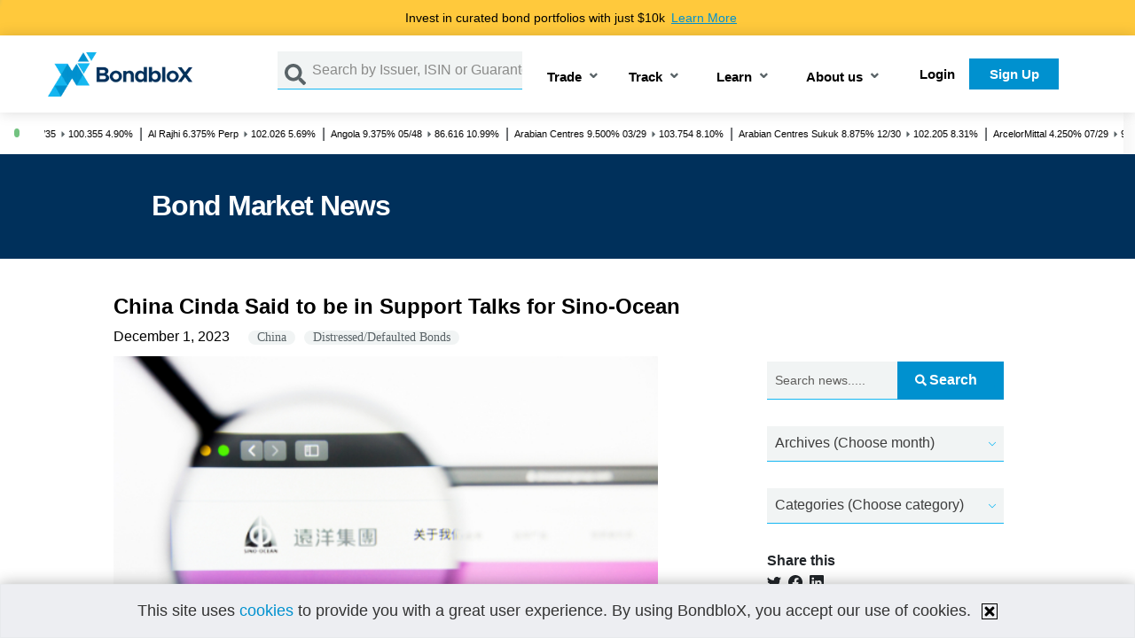

--- FILE ---
content_type: text/html; charset=utf-8
request_url: https://bondblox.com/news/china-cinda-said-to-be-in-support-talks-for-sino-ocean
body_size: 11702
content:
<!DOCTYPE html><html lang="en"><head><meta charSet="utf-8"/><meta name="viewport" content="width=device-width"/><script src="https://v2.zopim.com/?4HdgzD6UOcXCmtwogDDvPzF8DQEJi1qU" async="" defer=""></script><meta name="apple-itunes-app" content="app-id=1142107303"/><title>China Cinda Said to be in Support Talks for Sino-Ocean</title><meta property="og:site_name" content="BondbloX"/><meta property="og:type" content="website"/><meta property="og:locale" content="en_US"/><meta property="og:image" content="https://bondblox.com/wp-content/uploads/2023/05/BondbloX-News.png"/><link rel="canonical" href="https://bondblox.com/news/china-cinda-said-to-be-in-support-talks-for-sino-ocean"/><meta property="og:url" content="https://bondblox.com/news/china-cinda-said-to-be-in-support-talks-for-sino-ocean"/><meta name="description" content="Sino-Ocean is said to be in talks with China Cinda Asset Management over financial support, as per sources. They noted that both companies"/><meta property="og:title" content="China Cinda Said to be in Support Talks for Sino-Ocean"/><meta name="next-head-count" content="13"/><script src="https://www.google.com/recaptcha/api.js" async="" defer=""></script><link data-next-font="size-adjust" rel="preconnect" href="/" crossorigin="anonymous"/><link rel="preload" href="/_next/static/css/9deaa93bea04f131.css" as="style"/><link rel="stylesheet" href="/_next/static/css/9deaa93bea04f131.css" data-n-g=""/><link rel="preload" href="/_next/static/css/a1cb890a9c3cff93.css" as="style"/><link rel="stylesheet" href="/_next/static/css/a1cb890a9c3cff93.css" data-n-p=""/><link rel="preload" href="/_next/static/css/abf56f9b22ba316f.css" as="style"/><link rel="stylesheet" href="/_next/static/css/abf56f9b22ba316f.css" data-n-p=""/><noscript data-n-css=""></noscript><script defer="" nomodule="" src="/_next/static/chunks/polyfills-c67a75d1b6f99dc8.js"></script><script src="/_next/static/chunks/webpack-29dc6ea6c465283a.js" defer=""></script><script src="/_next/static/chunks/framework-fee8a7e75612eda8.js" defer=""></script><script src="/_next/static/chunks/main-83224ffbc7866958.js" defer=""></script><script src="/_next/static/chunks/pages/_app-e8e53f6ac01e7da9.js" defer=""></script><script src="/_next/static/chunks/1bfc9850-defc6a63c931df85.js" defer=""></script><script src="/_next/static/chunks/d7eeaac4-b44278baf8876723.js" defer=""></script><script src="/_next/static/chunks/1a48c3c1-2c7c88ac41faba0a.js" defer=""></script><script src="/_next/static/chunks/0c428ae2-4909ced8bd757706.js" defer=""></script><script src="/_next/static/chunks/7f0c75c1-cc831a765491e72d.js" defer=""></script><script src="/_next/static/chunks/5675-46b0182a740430bc.js" defer=""></script><script src="/_next/static/chunks/6083-824c6de76f892870.js" defer=""></script><script src="/_next/static/chunks/6925-58327f69d459e467.js" defer=""></script><script src="/_next/static/chunks/7975-9cd33cd7a244079b.js" defer=""></script><script src="/_next/static/chunks/2681-2768bcfeaa39095c.js" defer=""></script><script src="/_next/static/chunks/1664-7246e58924eb0118.js" defer=""></script><script src="/_next/static/chunks/9793-3f9ba377e6d1b150.js" defer=""></script><script src="/_next/static/chunks/1110-56cc5bb0850751cb.js" defer=""></script><script src="/_next/static/chunks/8512-d687b02619ec141c.js" defer=""></script><script src="/_next/static/chunks/3804-b579dbfa607625a3.js" defer=""></script><script src="/_next/static/chunks/2438-4814f1f46bfb16c3.js" defer=""></script><script src="/_next/static/chunks/3655-ced29a30516fa172.js" defer=""></script><script src="/_next/static/chunks/7150-2b64f3a3e25504ee.js" defer=""></script><script src="/_next/static/chunks/pages/news/%5Bslug%5D-f95b662ef5f37bdf.js" defer=""></script><script src="/_next/static/EV2uGSquTeShZ0nuMT5Wf/_buildManifest.js" defer=""></script><script src="/_next/static/EV2uGSquTeShZ0nuMT5Wf/_ssgManifest.js" defer=""></script></head><body><noscript><iframe src="https://www.googletagmanager.com/ns.html?id=GTM-TMQGR34" height="0" width="0" style="display: none; visibility: hidden;" /></noscript><div id="__next"><div class="" style="position:fixed;top:0;left:0;height:4px;background:transparent;z-index:99999999999;width:100%"><div class="" style="height:100%;background:#0091CF;transition:all 500ms ease;width:0%"><div style="box-shadow:0 0 10px #0091CF, 0 0 10px #0091CF;width:5%;opacity:1;position:absolute;height:100%;transition:all 500ms ease;transform:rotate(3deg) translate(0px, -4px);left:-10rem"></div></div></div><div class="newswrapper_main__MgVJF"><div class="Main_main__Fy1Bp"><div class="Main_topHeader___P_y7"><span class="Main_topHeaderText__lBW4w" style="padding-right:5px">Invest in curated bond portfolios with just $10k<span><a class="Main_topHeaderText__lBW4w" id="bondevalueIsNowBondblox" target="_blank" rel="noopener noreferrer" style="padding:7px;color:#0091cf;text-decoration:underline" href="/trade-bonds/model-portfolios">Learn More</a></span></span></div><nav class="BBXHeaderDesktop_navbar__Nhebe navbar navbar-expand-lg navbar-light"><div class="container-fluid"><span class="BBXHeaderDesktop_navbarBrand__1kV9j navbar-brand"><a href="/"><img alt="BondbloX Logo" loading="lazy" width="163" height="50" decoding="async" data-nimg="1" style="color:transparent" srcSet="/_next/image?url=%2F_next%2Fstatic%2Fmedia%2Fbbx-bev-logo.d418f281.png&amp;w=256&amp;q=75 1x, /_next/image?url=%2F_next%2Fstatic%2Fmedia%2Fbbx-bev-logo.d418f281.png&amp;w=384&amp;q=75 2x" src="/_next/image?url=%2F_next%2Fstatic%2Fmedia%2Fbbx-bev-logo.d418f281.png&amp;w=384&amp;q=75"/></a></span><button aria-controls="navbarScroll" type="button" aria-label="Toggle navigation" class="navbar-toggler collapsed"><span class="navbar-toggler-icon"></span></button><div class="navbar-collapse collapse" id="navbarScroll"><div class="BBXHeaderDesktop_searchBox__S3_s6" id="searchBoxTop"> <div class="row"><div class="col"><div class="BondPriceSearchBox_searchBox__x_V38"><div class="BondPriceSearchBox_inputGroupNew__2hTAK"><div class="input-group"><div class="BondPriceSearchBox_searchIcon__vKdUv"><div id="" class="BondPriceSearchBox_SearchStyle__cJcuC font_20_normal_500"><svg stroke="currentColor" fill="currentColor" stroke-width="0" viewBox="0 0 512 512" height="1em" width="1em" xmlns="http://www.w3.org/2000/svg"><path d="M505 442.7L405.3 343c-4.5-4.5-10.6-7-17-7H372c27.6-35.3 44-79.7 44-128C416 93.1 322.9 0 208 0S0 93.1 0 208s93.1 208 208 208c48.3 0 92.7-16.4 128-44v16.3c0 6.4 2.5 12.5 7 17l99.7 99.7c9.4 9.4 24.6 9.4 33.9 0l28.3-28.3c9.4-9.4 9.4-24.6.1-34zM208 336c-70.7 0-128-57.2-128-128 0-70.7 57.2-128 128-128 70.7 0 128 57.2 128 128 0 70.7-57.2 128-128 128z"></path></svg></div></div><input placeholder="Search by Issuer, ISIN or Guarantor" aria-label="Search by Issuer, ISIN or Guarantor" aria-describedby="basic-addon2" type="text" class="BondPriceSearchBox_formcontrol__yBgPq form-control" value=""/></div><div></div></div></div></div></div></div><div class="me-auto BBXHeaderDesktop_navbarCollapse__gpL3X navbar-collapse BBXHeaderDesktop_navbarNav__QsSQ5 BBXHeaderDesktop_ModifyLinkstyle__HE4FO navbar-nav navbar-nav-scroll"><div href="/trade-bonds" class="pr-2 py-2 align-text-top nav-item dropdown"><a id="basic-nav-dropdown" aria-expanded="false" role="button" class="dropdown-toggle nav-link" tabindex="0" href="#">Trade</a></div><div class="pe-2 py-2 align-text-top nav-item dropdown"><a id="basic-nav-dropdown" aria-expanded="false" role="button" class="dropdown-toggle nav-link" tabindex="0" href="#">Track</a></div><div class="pe-2 py-2 align-text-top nav-item dropdown"><a id="basic-nav-dropdown" aria-expanded="false" role="button" class="dropdown-toggle nav-link" tabindex="0" href="#">Learn</a></div><div class="pe-2 py-2 align-text-top nav-item dropdown"><a id="basic-nav-dropdown" aria-expanded="false" role="button" class="dropdown-toggle nav-link" tabindex="0" href="#">About us</a></div></div><a id="topHeaderLogin" target="_blank" role="button" class="BBXHeaderDesktop_loginCss__Gj_Nx nav-link" tabindex="0" href="#">Login</a><a id="topHeaderSignUP" target="_blank" role="button" class="BBXHeaderDesktop_cusBtnSignUp__NcTff d-none d-sm-block nav-link" tabindex="0" href="#">Sign Up</a></div></div></nav><div class="Main_tickerComp__6SId5"><div class="Main_marketStatus__mi837"><div class="MarketStatus_marketStatusComp__1zOWK"><div class="MarketStatus_marketOpen__BQTTX"></div></div></div><div class="Main_ticker__6fTI1 abcdß"><div class="Ticker_c1__R6r06"><div class="Ticker_tickerContainer__CdxSu"><div class="Ticker_tickerv2__Aes8w" style="animation-duration:0s;-webkit-animation-duration:0s"><div class="d-flex"></div></div></div></div></div></div><main class="Main_holder__bdw_z"><div></div><div class="Main_cookie___D8PT"><span>This site uses<!-- --> <a id="cookieReadMore" class="Main_cookieLink__iJt6e" href="/cookie-policy">cookies</a> <!-- -->to provide you with a great user experience. By using BondbloX, you accept our use of cookies.</span><span><svg stroke="currentColor" fill="currentColor" stroke-width="0" viewBox="0 0 352 512" id="cookieAccept" class="Main_faTimes__ICwOX" height="1em" width="1em" xmlns="http://www.w3.org/2000/svg"><path d="M242.72 256l100.07-100.07c12.28-12.28 12.28-32.19 0-44.48l-22.24-22.24c-12.28-12.28-32.19-12.28-44.48 0L176 189.28 75.93 89.21c-12.28-12.28-32.19-12.28-44.48 0L9.21 111.45c-12.28 12.28-12.28 32.19 0 44.48L109.28 256 9.21 356.07c-12.28 12.28-12.28 32.19 0 44.48l22.24 22.24c12.28 12.28 32.2 12.28 44.48 0L176 322.72l100.07 100.07c12.28 12.28 32.2 12.28 44.48 0l22.24-22.24c12.28-12.28 12.28-32.19 0-44.48L242.72 256z"></path></svg></span></div></main></div><div class="newswrapper_SpaceTop__PVd_t"><div class="PageTitle_MainContainer__v_05c"><h2 class="PageTitle_title__A_Xuy font_56_normal_bold">Bond Market News</h2></div></div><div><div class="singlenews_outerContainer__dZv5W"><h1 class="singlenews_header__CFvnN font_32_normal_bold">China Cinda Said to be in Support Talks for Sino-Ocean</h1> <div class="singlenews_container__qogs2"><div class="singlenews_container1__qrTt8"><div class="singlenews_underHeading__hCxmS"><div class="singlenews_date__it6MD">December 1, 2023</div><h5 class="singlenews_categoriesComp__vE3Ha"><div class="singlenews_categories__l3yEn"><a href="/news/categories/china">China</a></div><div class="singlenews_categories__l3yEn"><a href="/news/categories/distressed/defaulted-bonds">Distressed/Defaulted Bonds</a></div></h5></div><div class="singlenews_imageContainer__I1YF7 mb-5"><img src="https://bondblox.com/wp-content/uploads/2022/09/shutterstock_1349479505.jpg"/></div><div class="singlenews_description__tRLk4"><p style="text-align: justify;"><span style="color: #f88007;">Sino-Ocean</span> is said to be in talks with <span style="color: #f88007;">China Cinda Asset Management</span> over financial support, as per sources. They noted that both companies were in discussions over assistance since October, given their existing collaboration on several property projects. The talks could revolve around state-owned bad-debt asset manager China Cinda, restructuring some of Sino-Ocean’s units that handles property projects, or injecting capital into some of them in exchange for a stake in the developer. Earlier this year, there were reports of Chinese financial regulators and the nation’s biggest bad-debt management companies planning to offer about $24bn of refinancing support to high-quality developers in Q1, but no major update was given later.</p>
<p style="font-weight: normal; text-align: justify;"><span style="color: inherit; font-size: inherit;">Sino-Ocean&#8217;s dollar bonds continue to trade at deeply distressed levels of 7-8 cents on the dollar.</span></p>
<p style="font-weight: normal; text-align: justify;"><span style="color: inherit; font-size: inherit;">For more details, click <a href="https://www.bloomberg.com/news/articles/2023-11-30/sino-ocean-said-to-be-in-talks-with-cinda-for-financial-support" target="_blank" rel="nofollow noopener"><span style="text-decoration: underline;">here</span></a></span></p>
</div></div><div class="singlenews_container2__Ywzq5"><div class="sidebar_container__aLqBl"><div><div class="searchcomponent_main__N5nsL"><div class="input-group"><input placeholder="Search news....." aria-label="Search news....." aria-describedby="basic-addon2" type="text" class="searchcomponent_input__Tuis_ form-control" value=""/></div><div class="searchcomponent_searchIcon__ikM_Q"><button type="button" id="newsSearchButton" class="searchcomponent_searchStyle__DlwSn font_20_normal_500 btn btn-primary"><svg stroke="currentColor" fill="currentColor" stroke-width="0" viewBox="0 0 512 512" height="1em" width="1em" xmlns="http://www.w3.org/2000/svg"><path d="M505 442.7L405.3 343c-4.5-4.5-10.6-7-17-7H372c27.6-35.3 44-79.7 44-128C416 93.1 322.9 0 208 0S0 93.1 0 208s93.1 208 208 208c48.3 0 92.7-16.4 128-44v16.3c0 6.4 2.5 12.5 7 17l99.7 99.7c9.4 9.4 24.6 9.4 33.9 0l28.3-28.3c9.4-9.4 9.4-24.6.1-34zM208 336c-70.7 0-128-57.2-128-128 0-70.7 57.2-128 128-128 70.7 0 128 57.2 128 128 0 70.7-57.2 128-128 128z"></path></svg> Search</button></div></div><div class="sidebar_dropdownContainer__1N6fH"><select class="sidebar_dropdown__i0v_q" name="Archives" id="archives"><option value="-1"><strong>Archives</strong> <span>(Choose month)</span></option><option value="0">April 2017</option><option value="1">May 2017</option><option value="2">June 2017</option><option value="3">July 2017</option><option value="4">August 2017</option><option value="5">September 2017</option><option value="6">October 2017</option><option value="7">November 2017</option><option value="8">December 2017</option><option value="9">January 2018</option><option value="10">February 2018</option><option value="11">March 2018</option><option value="12">April 2018</option><option value="13">May 2018</option><option value="14">June 2018</option><option value="15">July 2018</option><option value="16">August 2018</option><option value="17">September 2018</option><option value="18">October 2018</option><option value="19">November 2018</option><option value="20">December 2018</option><option value="21">January 2019</option><option value="22">February 2019</option><option value="23">March 2019</option><option value="24">April 2019</option><option value="25">May 2019</option><option value="26">June 2019</option><option value="27">July 2019</option><option value="28">August 2019</option><option value="29">September 2019</option><option value="30">October 2019</option><option value="31">November 2019</option><option value="32">December 2019</option><option value="33">January 2020</option><option value="34">February 2020</option><option value="35">March 2020</option><option value="36">April 2020</option><option value="37">May 2020</option><option value="38">June 2020</option><option value="39">July 2020</option><option value="40">August 2020</option><option value="41">September 2020</option><option value="42">October 2020</option><option value="43">November 2020</option><option value="44">December 2020</option><option value="45">January 2021</option><option value="46">February 2021</option><option value="47">March 2021</option><option value="48">April 2021</option><option value="49">May 2021</option><option value="50">June 2021</option><option value="51">July 2021</option><option value="52">August 2021</option><option value="53">September 2021</option><option value="54">October 2021</option><option value="55">November 2021</option><option value="56">December 2021</option><option value="57">January 2022</option><option value="58">February 2022</option><option value="59">March 2022</option><option value="60">April 2022</option><option value="61">May 2022</option><option value="62">June 2022</option><option value="63">July 2022</option><option value="64">August 2022</option><option value="65">September 2022</option><option value="66">October 2022</option><option value="67">November 2022</option><option value="68">December 2022</option><option value="69">January 2023</option><option value="70">February 2023</option><option value="71">March 2023</option><option value="72">April 2023</option><option value="73">May 2023</option><option value="74">June 2023</option><option value="75">July 2023</option><option value="76">August 2023</option><option value="77">September 2023</option><option value="78">October 2023</option><option value="79">November 2023</option><option value="80">December 2023</option><option value="81">January 2024</option><option value="82">February 2024</option><option value="83">March 2024</option><option value="84">April 2024</option><option value="85">May 2024</option><option value="86">June 2024</option><option value="87">July 2024</option><option value="88">August 2024</option><option value="89">September 2024</option><option value="90">October 2024</option><option value="91">November 2024</option><option value="92">December 2024</option><option value="93">January 2025</option><option value="94">February 2025</option><option value="95">March 2025</option><option value="96">April 2025</option><option value="97">May 2025</option><option value="98">June 2025</option><option value="99">July 2025</option><option value="100">August 2025</option><option value="101">September 2025</option><option value="102">October 2025</option><option value="103">November 2025</option><option value="104">December 2025</option><option value="105">January 2026</option></select></div><div class="sidebar_dropdownContainer__1N6fH"><select class="sidebar_dropdown__i0v_q" name="Categories" id="Categories"><option value="-1">Categories (Choose category)</option><option value="1">Financial News</option><option value="15">Home Page</option><option value="22">Macro News</option><option value="23">US Federal Reserve</option><option value="24">ECB</option><option value="25">BoE</option><option value="26">BoJ</option><option value="27">Credit Ratings</option><option value="28">Sovereigns</option><option value="29">Corporates</option><option value="30">Banks</option><option value="31">High Yield Bonds</option><option value="32">Global</option><option value="33">China</option><option value="34">Hong Kong</option><option value="35">Southeast Asia</option><option value="36">India</option><option value="37">Investment Grade Bonds</option><option value="38">Global</option><option value="39">China</option><option value="40">Hong Kong</option><option value="41">Southeast Asia</option><option value="42">India</option><option value="43">Sovereign Bonds</option><option value="44">Financial Institution Bonds</option><option value="45">Singapore Dollar Bonds</option><option value="46">Distressed/Defaulted Bonds</option><option value="47">Perpetual Bonds</option><option value="48">Corporates</option><option value="49">Financial Institutions</option><option value="50">Interest Rate Trends</option><option value="51">US Treasury Yield</option><option value="52">Bond Market Basics-Educational </option><option value="91">Asian Dollar Bonds</option><option value="154">BondbloX Bond Exchange</option><option value="157">PBOC</option><option value="263">ESGBonds</option><option value="267">Insights</option></select></div></div><div><strong>Share this</strong></div><svg stroke="currentColor" fill="currentColor" stroke-width="0" viewBox="0 0 16 16" class="font_20_normal_bold me-2" height="1em" width="1em" xmlns="http://www.w3.org/2000/svg"><path d="M5.026 15c6.038 0 9.341-5.003 9.341-9.334 0-.14 0-.282-.006-.422A6.685 6.685 0 0 0 16 3.542a6.658 6.658 0 0 1-1.889.518 3.301 3.301 0 0 0 1.447-1.817 6.533 6.533 0 0 1-2.087.793A3.286 3.286 0 0 0 7.875 6.03a9.325 9.325 0 0 1-6.767-3.429 3.289 3.289 0 0 0 1.018 4.382A3.323 3.323 0 0 1 .64 6.575v.045a3.288 3.288 0 0 0 2.632 3.218 3.203 3.203 0 0 1-.865.115 3.23 3.23 0 0 1-.614-.057 3.283 3.283 0 0 0 3.067 2.277A6.588 6.588 0 0 1 .78 13.58a6.32 6.32 0 0 1-.78-.045A9.344 9.344 0 0 0 5.026 15z"></path></svg><svg stroke="currentColor" fill="currentColor" stroke-width="0" viewBox="0 0 16 16" class="font_20_normal_bold me-2" height="1em" width="1em" xmlns="http://www.w3.org/2000/svg"><path d="M16 8.049c0-4.446-3.582-8.05-8-8.05C3.58 0-.002 3.603-.002 8.05c0 4.017 2.926 7.347 6.75 7.951v-5.625h-2.03V8.05H6.75V6.275c0-2.017 1.195-3.131 3.022-3.131.876 0 1.791.157 1.791.157v1.98h-1.009c-.993 0-1.303.621-1.303 1.258v1.51h2.218l-.354 2.326H9.25V16c3.824-.604 6.75-3.934 6.75-7.951z"></path></svg><svg stroke="currentColor" fill="currentColor" stroke-width="0" viewBox="0 0 16 16" class="font_20_normal_bold me-2" height="1em" width="1em" xmlns="http://www.w3.org/2000/svg"><path d="M0 1.146C0 .513.526 0 1.175 0h13.65C15.474 0 16 .513 16 1.146v13.708c0 .633-.526 1.146-1.175 1.146H1.175C.526 16 0 15.487 0 14.854V1.146zm4.943 12.248V6.169H2.542v7.225h2.401zm-1.2-8.212c.837 0 1.358-.554 1.358-1.248-.015-.709-.52-1.248-1.342-1.248-.822 0-1.359.54-1.359 1.248 0 .694.521 1.248 1.327 1.248h.016zm4.908 8.212V9.359c0-.216.016-.432.08-.586.173-.431.568-.878 1.232-.878.869 0 1.216.662 1.216 1.634v3.865h2.401V9.25c0-2.22-1.184-3.252-2.764-3.252-1.274 0-1.845.7-2.165 1.193v.025h-.016a5.54 5.54 0 0 1 .016-.025V6.169h-2.4c.03.678 0 7.225 0 7.225h2.4z"></path></svg><div><h2 class="sidebar_heading__vneRp">Looking for more ?</h2></div><div>Curated global bond market news - delivered to your inbox everyday.</div><div id="hubspotNewsFormBBX"></div></div></div></div><div class="singlenews_linkRedirect__9Tp0M">Go back to<!-- --> <a href="/news">Latest bond Market News</a></div><strong>Related Posts:</strong><div class="newstileformat_main__D30Fs"><div class="newstileformat_innerContainer__vsJRa"><div class="singlerowcol_main__fJUDj"><a href="/news/sino-ocean-downgraded-to-ccc-by-fitch"><div><img class="singlerowcol_image__wwtls" src="https://bondblox.com/wp-content/uploads/2021/09/shutterstock_1373504363.jpg"/></div><div class="singlerowcol_title__qWI7T"><div>Sino-Ocean Downgraded to CCC+ by Fitch</div></div></a><div class="d-flex flex-wrap"><div class="singlerowcol_date__LBX5E">June 27, 2023</div></div></div></div><div class="newstileformat_innerContainer__vsJRa"><div class="singlerowcol_main__fJUDj"><a href="/news/some-of-sino-oceans-bondholders-flag-missed-dollar-bond-payment"><div><img class="singlerowcol_image__wwtls" src="https://bondblox.com/wp-content/uploads/2022/09/shutterstock_1349479505.jpg"/></div><div class="singlerowcol_title__qWI7T"><div>Some of Sino-Ocean’s Bondholders Flag Missed Dollar Bond Payment</div></div></a><div class="d-flex flex-wrap"><div class="singlerowcol_date__LBX5E">July 17, 2023</div></div></div></div><div class="newstileformat_innerContainer__vsJRa"><div class="singlerowcol_main__fJUDj"><a href="/news/sino-ocean-suspends-dollar-bond-payments"><div><img class="singlerowcol_image__wwtls" src="https://bondblox.com/wp-content/uploads/2022/09/shutterstock_1349479505.jpg"/></div><div class="singlerowcol_title__qWI7T"><div>Sino-Ocean Suspends Dollar Bond Payments</div></div></a><div class="d-flex flex-wrap"><div class="singlerowcol_date__LBX5E">September 15, 2023</div></div></div></div></div></div></div><div class="FooterBBX_FooterContainer__Q8H_x"><div class="container-fluid"><div class="justify-content-evenly row"><div class="mr-2 col-sm-2"><div class="mb-3 row"><p class="FooterBBX_ourAwards__ROlYy mb-3 font_16_normal_500"><strong>Our Awards</strong></p><div align="center" class="col-sm-12"><img alt="Awards" loading="lazy" width="250" height="140" decoding="async" data-nimg="1" style="color:transparent" srcSet="/_next/image?url=%2F_next%2Fstatic%2Fmedia%2FfootermasAward.92a6bf1b.png&amp;w=256&amp;q=75 1x, /_next/image?url=%2F_next%2Fstatic%2Fmedia%2FfootermasAward.92a6bf1b.png&amp;w=640&amp;q=75 2x" src="/_next/image?url=%2F_next%2Fstatic%2Fmedia%2FfootermasAward.92a6bf1b.png&amp;w=640&amp;q=75"/></div></div><div align="center" class="mb-3 row row-cols-md-2 row-cols-2"><div class="col-sm-6"><img alt="Awards" loading="lazy" width="120" height="77" decoding="async" data-nimg="1" style="color:transparent" srcSet="/_next/image?url=%2F_next%2Fstatic%2Fmedia%2FknowlegeEnter.2a921838.png&amp;w=128&amp;q=75 1x, /_next/image?url=%2F_next%2Fstatic%2Fmedia%2FknowlegeEnter.2a921838.png&amp;w=256&amp;q=75 2x" src="/_next/image?url=%2F_next%2Fstatic%2Fmedia%2FknowlegeEnter.2a921838.png&amp;w=256&amp;q=75"/></div><div class="col-sm-6"><img alt="Awards" loading="lazy" width="120" height="77" decoding="async" data-nimg="1" style="color:transparent" srcSet="/_next/image?url=%2F_next%2Fstatic%2Fmedia%2Fifsca.72129a0c.png&amp;w=128&amp;q=75 1x, /_next/image?url=%2F_next%2Fstatic%2Fmedia%2Fifsca.72129a0c.png&amp;w=256&amp;q=75 2x" src="/_next/image?url=%2F_next%2Fstatic%2Fmedia%2Fifsca.72129a0c.png&amp;w=256&amp;q=75"/></div></div><div align="center" class="row row-cols-md-2 row-cols-2"><div class="col-sm-6"><img alt="Awards" loading="lazy" width="120" height="77" decoding="async" data-nimg="1" style="color:transparent" srcSet="/_next/image?url=%2F_next%2Fstatic%2Fmedia%2FubsFuture.345938c0.png&amp;w=128&amp;q=75 1x, /_next/image?url=%2F_next%2Fstatic%2Fmedia%2FubsFuture.345938c0.png&amp;w=256&amp;q=75 2x" src="/_next/image?url=%2F_next%2Fstatic%2Fmedia%2FubsFuture.345938c0.png&amp;w=256&amp;q=75"/></div><div class="col-sm-6"><img alt="Awards" loading="lazy" width="120" height="77" decoding="async" data-nimg="1" style="color:transparent" srcSet="/_next/image?url=%2F_next%2Fstatic%2Fmedia%2Ffasia.63977c26.png&amp;w=128&amp;q=75 1x, /_next/image?url=%2F_next%2Fstatic%2Fmedia%2Ffasia.63977c26.png&amp;w=256&amp;q=75 2x" src="/_next/image?url=%2F_next%2Fstatic%2Fmedia%2Ffasia.63977c26.png&amp;w=256&amp;q=75"/></div></div><div align="center" class="mt-3 row row-cols-md-2 row-cols-2"><div class="col-sm-6"><img alt="Awards" loading="lazy" width="125" height="80" decoding="async" data-nimg="1" style="color:transparent" srcSet="/_next/image?url=%2F_next%2Fstatic%2Fmedia%2Fapac.9990a3fe.png&amp;w=128&amp;q=75 1x, /_next/image?url=%2F_next%2Fstatic%2Fmedia%2Fapac.9990a3fe.png&amp;w=256&amp;q=75 2x" src="/_next/image?url=%2F_next%2Fstatic%2Fmedia%2Fapac.9990a3fe.png&amp;w=256&amp;q=75"/></div><div class="col-sm-6"><img alt="Awards" loading="lazy" width="125" height="80" decoding="async" data-nimg="1" style="color:transparent" srcSet="/_next/image?url=%2F_next%2Fstatic%2Fmedia%2FfintechShark.a6e774e4.png&amp;w=128&amp;q=75 1x, /_next/image?url=%2F_next%2Fstatic%2Fmedia%2FfintechShark.a6e774e4.png&amp;w=256&amp;q=75 2x" src="/_next/image?url=%2F_next%2Fstatic%2Fmedia%2FfintechShark.a6e774e4.png&amp;w=256&amp;q=75"/></div></div></div><div class="col-sm-8"><div class="g-3 row row-cols-md-4 row-cols-2"><div class="col"><p class="font_16_normal_500"><strong> <a href="/trade-bonds">Trade Bonds</a></strong></p><div class="list-group"><div class="list-group-item"><a target="_self" href="/trade-bonds/buy-us-treasuries">Trade US Treasuries</a></div></div><div class="list-group"><div class="list-group-item"><a target="_self" href="/trade-bonds/model-portfolios">Model Portfolios</a></div></div><div class="list-group"><div class="list-group-item"><a target="_blank" href="/trade-bonds/live-market">View Live Markets </a></div></div><div class="list-group"><div class="list-group-item"><a target="_self" href="/trade-bonds/listed-bonds">All BondbloX</a></div></div><div class="list-group"><div class="list-group-item"><div class="footerLink">Rulebook</div></div></div><div class="list-group"><div class="list-group-item"><a target="_self" href="/trade-bonds/market-information">Market Information</a></div></div><div class="list-group"><div class="list-group-item"><a target="_self" href="/trade-bonds/market-information/notices">Notices</a></div></div><div class="list-group"><div class="list-group-item"><a target="_self" href="/announcements">Announcements</a></div></div><div class="list-group"><div class="list-group-item"><a target="_self" href="/all-featured-articles">All Featured Articles</a></div></div><div class="list-group"><div class="list-group-item"><a target="_self" href="/trade-bonds/market-information/faq">FAQs</a></div></div><div class="list-group"><div class="list-group-item"><a target="_self" href="/trade-bonds/resources">All Resources</a></div></div><div class="list-group"><div class="list-group-item"><a target="_self" href="/trade-bonds/market-information/member-directory">Financial Institution Members Directory</a></div></div><div class="list-group"><div class="list-group-item"><a target="_self" href="/corporates">Solution for Corporates</a></div></div></div><div class="col"><p class="font_16_normal_500"><strong> <a href="/track-bonds">Track Bonds</a></strong></p><div class="list-group"><div class="list-group-item"><a href="/bond-market/search-bond"><div>Curated Bond Lists </div></a></div></div><div class="list-group"><div class="list-group-item"><a href="/features/portfolio-manager"><div>Bond Portfolio Manager</div></a></div></div><div class="list-group"><div class="list-group-item"><a href="/features/bond-screener"><div>Bond Screener</div></a></div></div><div class="list-group"><div class="list-group-item"><a href="/track-bonds#plan-price"><div>Plan Pricing</div></a></div></div><div class="list-group"><div class="list-group-item"><a href="/news"><div>Bond Market News</div></a></div></div></div><div class="col"><p class="font_16_normal_500"><strong> <a href="/masterclass">Learn Bonds</a></strong></p><div class="list-group"><div class="list-group-item"><a href="/masterclass"><div>BondbloX Academy</div></a></div></div><div class="list-group"><div class="list-group-item"><a href="/masterclass/how-to-buy-bonds-with-confidence"><div>How to invest in bonds</div></a></div></div><div class="list-group"><div class="list-group-item"><a href="/all-featured-articles/what-is-bondblox-how-it-works"><div>How BondbloX works</div></a></div></div><div class="list-group"><div class="list-group-item"><a href="/bond-investing-basics"><div>Bond Investing 101</div></a></div></div></div><div class="col"><p class="font_16_normal_500"><strong> <a href="/about-us">About BondbloX</a></strong></p><div class="list-group"><div class="list-group-item"><a href="/about-us#ourStory"><div>Our Story</div></a></div></div><div class="list-group"><div class="list-group-item"><a href="/about-us#leadershipTeam"><div>Team</div></a></div></div><div class="list-group"><div class="list-group-item"><a href="/about-us#boardAndAdvisors"><div>Board &amp; Advisors</div></a></div></div><div class="list-group"><div class="list-group-item"><a href="/careers"><div>Careers</div></a></div></div><div class="list-group"><div class="list-group-item"><a href="/contact-us"><div>Contact Us</div></a></div></div><div class="FooterBBX_footerSocialmedia__EUWU5"><p class="font_16_normal_500"><strong>Follow Us</strong></p><div class="FooterBBX_socialmediaIcons__nSgEN"><a target="_blank" rel="noopener noreferrer" class="FooterBBX_paddingRight__9c93b" href="https://www.facebook.com/BondEvalue/"><svg stroke="currentColor" fill="currentColor" stroke-width="0" viewBox="0 0 16 16" class="font_32_normal_bold" height="1em" width="1em" xmlns="http://www.w3.org/2000/svg"><path d="M16 8.049c0-4.446-3.582-8.05-8-8.05C3.58 0-.002 3.603-.002 8.05c0 4.017 2.926 7.347 6.75 7.951v-5.625h-2.03V8.05H6.75V6.275c0-2.017 1.195-3.131 3.022-3.131.876 0 1.791.157 1.791.157v1.98h-1.009c-.993 0-1.303.621-1.303 1.258v1.51h2.218l-.354 2.326H9.25V16c3.824-.604 6.75-3.934 6.75-7.951z"></path></svg></a><a target="_blank" rel="noopener noreferrer" class="FooterBBX_paddingRight__9c93b" href="https://sg.linkedin.com/company/bondevalue"><svg stroke="currentColor" fill="currentColor" stroke-width="0" viewBox="0 0 16 16" class="font_32_normal_bold" height="1em" width="1em" xmlns="http://www.w3.org/2000/svg"><path d="M0 1.146C0 .513.526 0 1.175 0h13.65C15.474 0 16 .513 16 1.146v13.708c0 .633-.526 1.146-1.175 1.146H1.175C.526 16 0 15.487 0 14.854V1.146zm4.943 12.248V6.169H2.542v7.225h2.401zm-1.2-8.212c.837 0 1.358-.554 1.358-1.248-.015-.709-.52-1.248-1.342-1.248-.822 0-1.359.54-1.359 1.248 0 .694.521 1.248 1.327 1.248h.016zm4.908 8.212V9.359c0-.216.016-.432.08-.586.173-.431.568-.878 1.232-.878.869 0 1.216.662 1.216 1.634v3.865h2.401V9.25c0-2.22-1.184-3.252-2.764-3.252-1.274 0-1.845.7-2.165 1.193v.025h-.016a5.54 5.54 0 0 1 .016-.025V6.169h-2.4c.03.678 0 7.225 0 7.225h2.4z"></path></svg></a><a target="_blank" rel="noopener noreferrer" class="FooterBBX_paddingRight__9c93b" href="https://twitter.com/BondAlerts"><svg stroke="currentColor" fill="currentColor" stroke-width="0" viewBox="0 0 16 16" class="font_32_normal_bold" height="1em" width="1em" xmlns="http://www.w3.org/2000/svg"><path d="M5.026 15c6.038 0 9.341-5.003 9.341-9.334 0-.14 0-.282-.006-.422A6.685 6.685 0 0 0 16 3.542a6.658 6.658 0 0 1-1.889.518 3.301 3.301 0 0 0 1.447-1.817 6.533 6.533 0 0 1-2.087.793A3.286 3.286 0 0 0 7.875 6.03a9.325 9.325 0 0 1-6.767-3.429 3.289 3.289 0 0 0 1.018 4.382A3.323 3.323 0 0 1 .64 6.575v.045a3.288 3.288 0 0 0 2.632 3.218 3.203 3.203 0 0 1-.865.115 3.23 3.23 0 0 1-.614-.057 3.283 3.283 0 0 0 3.067 2.277A6.588 6.588 0 0 1 .78 13.58a6.32 6.32 0 0 1-.78-.045A9.344 9.344 0 0 0 5.026 15z"></path></svg></a></div></div></div></div><div class="row"><div class="col-sm-12"><p>BondbloX Pte. Ltd. is regulated by the Monetary Authority of Singapore as a Recognised Market Operator (&quot;RMO&quot;) and exempted from Section 49(1) of the Securities and Futures Act (Cap. 289) (&quot;SFA&quot;) under Section 49(7) of the SFA.</p></div></div><div class="row"><div class="col-sm-12"><div class="FooterBBX_BottomLabels__KqGmJ"><div class="FooterBBX_BottomLabel1__SuEft"><a href="/disclaimer">Disclaimer</a></div><div class="FooterBBX_BottomLabel1__SuEft"><a href="/privacy-policy">Privacy Policy</a></div><div class="FooterBBX_BottomLabel1__SuEft"><a href="/cookie-policy">Cookies Policy</a></div><div class="FooterBBX_BottomLabel1__SuEft"><a href="/terms-of-use">Terms of use</a></div><div class="FooterBBX_BottomLabel1__SuEft"><a href="/security-awareness-and-system-management">Security</a></div></div></div></div></div></div></div></div><div class="FooterBBX_subFooter___CXRp"><div align="left" class="FooterBBX_padPara__SmlZ0"> <span class="FooterBBX_paddingRightBtm__Lxnq8">Registered office: 8 Marina View, #43-062 Asia Square Tower 1, Singapore 018960</span></div><div class="FooterBBX_padPara2__lJ7i_">© Copyright BondbloX <!-- -->2026<!-- -->, All Rights Reserved.</div></div></div></div><div id="myportal"></div><script id="__NEXT_DATA__" type="application/json">{"props":{"bondData":[],"exchangeHolidays":[{"occasion":"New Year's Day","dateday":[{"day":"Wednesday","actual_date_shown":"1 Jan 2025","date":"2025-01-01"}]},{"occasion":"Chinese New Year","dateday":[{"day":"Wednesday","actual_date_shown":"29 Jan 2025","date":"2025-01-29"},{"day":"Thursday","actual_date_shown":"30 Jan 2025","date":"2025-01-30"}]},{"occasion":"Hari Raya Puasa","dateday":[{"day":"Monday","actual_date_shown":"31 Mar 2025","date":"2025-03-31"}]},{"occasion":"Good Friday","dateday":[{"day":"Friday","actual_date_shown":"18 Apr 2025","date":"2025-04-18"}]},{"occasion":"Labour Day","dateday":[{"day":"Thursday","actual_date_shown":"1 May 2025","date":"2025-05-01"}]},{"occasion":"Vesak Day","dateday":[{"day":"Monday","actual_date_shown":"12 May 2025","date":"2025-05-12"}]},{"occasion":"Good Friday","dateday":[{"day":"Friday","actual_date_shown":"29 Mar 2024","date":"2024-03-29"}]},{"occasion":"National Day","dateday":[{"day":"Saturday","actual_date_shown":"9 Aug 2025","date":"2025-08-09"}]},{"occasion":"Deepavali","dateday":[{"day":"Monday","actual_date_shown":"20 Oct 2025","date":"2025-10-20"}]},{"occasion":"Christmas Day","dateday":[{"day":"Thursday","actual_date_shown":"25 Dec 2025","date":"2025-12-25"}]},{"occasion":"Hari Raya Haji","dateday":[{"day":"Saturday","actual_date_shown":"7 Jun 2025","date":"2025-06-06"}]},{"occasion":"New Year’s Day","dateday":[{"day":"Thursday","actual_date_shown":"1 Jan 2026","date":"2026-01-01"}]},{"occasion":"Chinese New Year","dateday":[{"day":"Tuesday","actual_date_shown":"17 Feb 2026","date":"2026-02-17"},{"day":"Wednesday","actual_date_shown":"18 Feb 2026","date":"2026-02-18"}]},{"occasion":"Good Friday","dateday":[{"day":"Friday","actual_date_shown":"3 Apr 2026","date":"2026-04-03"}]},{"occasion":"Labour Day","dateday":[{"day":"Friday","actual_date_shown":"1 May 2026","date":"2026-05-01"}]},{"occasion":"Hari Raya Haji","dateday":[{"day":"Wednesday","actual_date_shown":"27 May 2026","date":"2026-05-27"}]},{"occasion":"Vesak Day","dateday":[{"day":"Monday","actual_date_shown":"1 Jun 2026","date":"2026-06-01"}]},{"occasion":"National Day","dateday":[{"day":"Monday","actual_date_shown":"10 Aug 2026","date":"2026-08-10"}]},{"occasion":"Deepavali","dateday":[{"day":"Monday","actual_date_shown":"9 Nov 2026","date":"2026-11-09"}]},{"occasion":"Christmas Day","dateday":[{"day":"Friday","actual_date_shown":"25 Dec 2026","date":"2026-12-25"}]}],"__N_SSP":true,"pageProps":{"responseData":[{"id":28879,"date":"2023-12-01T04:33:45","date_gmt":"2023-12-01T04:33:45","guid":{"rendered":"https://bondevalue.com/?p=28879"},"modified":"2023-12-01T04:33:45","modified_gmt":"2023-12-01T04:33:45","slug":"china-cinda-said-to-be-in-support-talks-for-sino-ocean","status":"publish","type":"post","link":"https://bondblox.com/news/china-cinda-said-to-be-in-support-talks-for-sino-ocean/","title":{"rendered":"China Cinda Said to be in Support Talks for Sino-Ocean"},"content":{"rendered":"\u003cp style=\"text-align: justify;\"\u003e\u003cspan style=\"color: #f88007;\"\u003eSino-Ocean\u003c/span\u003e is said to be in talks with \u003cspan style=\"color: #f88007;\"\u003eChina Cinda Asset Management\u003c/span\u003e over financial support, as per sources. They noted that both companies were in discussions over assistance since October, given their existing collaboration on several property projects. The talks could revolve around state-owned bad-debt asset manager China Cinda, restructuring some of Sino-Ocean’s units that handles property projects, or injecting capital into some of them in exchange for a stake in the developer. Earlier this year, there were reports of Chinese financial regulators and the nation’s biggest bad-debt management companies planning to offer about $24bn of refinancing support to high-quality developers in Q1, but no major update was given later.\u003c/p\u003e\n\u003cp style=\"font-weight: normal; text-align: justify;\"\u003e\u003cspan style=\"color: inherit; font-size: inherit;\"\u003eSino-Ocean\u0026#8217;s dollar bonds continue to trade at deeply distressed levels of 7-8 cents on the dollar.\u003c/span\u003e\u003c/p\u003e\n\u003cp style=\"font-weight: normal; text-align: justify;\"\u003e\u003cspan style=\"color: inherit; font-size: inherit;\"\u003eFor more details, click \u003ca href=\"https://www.bloomberg.com/news/articles/2023-11-30/sino-ocean-said-to-be-in-talks-with-cinda-for-financial-support\" target=\"_blank\" rel=\"nofollow noopener\"\u003e\u003cspan style=\"text-decoration: underline;\"\u003ehere\u003c/span\u003e\u003c/a\u003e\u003c/span\u003e\u003c/p\u003e\n","protected":false},"excerpt":{"rendered":"\u003cp\u003eSino-Ocean is said to be in talks with China Cinda Asset Management over financial support, as per sources. They noted that both companies were in discussions over assistance since October, given their existing collaboration on several property projects. The talks could revolve around state-owned bad-debt asset manager China Cinda, restructuring some of Sino-Ocean’s units that [\u0026hellip;]\u003c/p\u003e\n","protected":false},"author":7,"featured_media":22376,"comment_status":"closed","ping_status":"closed","sticky":false,"template":"","format":"standard","meta":{"_et_pb_use_builder":"","_et_pb_old_content":"","_et_gb_content_width":""},"categories":[33,46],"tags":[797],"yoast_head":"\u003c!-- This site is optimized with the Yoast SEO Premium plugin v16.5 (Yoast SEO v19.9) - https://yoast.com/wordpress/plugins/seo/ --\u003e\n\u003ctitle\u003eChina Cinda Said to be in Support Talks for Sino-Ocean\u003c/title\u003e\n\u003cmeta name=\"description\" content=\"Sino-Ocean is said to be in talks with China Cinda Asset Management over financial support, as per sources. They noted that both companies\" /\u003e\n\u003cmeta name=\"robots\" content=\"index, follow, max-snippet:-1, max-image-preview:large, max-video-preview:-1\" /\u003e\n\u003clink rel=\"canonical\" href=\"https://bondblox.com/news/china-cinda-said-to-be-in-support-talks-for-sino-ocean/\" /\u003e\n\u003cmeta property=\"og:locale\" content=\"en_US\" /\u003e\n\u003cmeta property=\"og:type\" content=\"article\" /\u003e\n\u003cmeta property=\"og:title\" content=\"China Cinda Said to be in Support Talks for Sino-Ocean\" /\u003e\n\u003cmeta property=\"og:description\" content=\"Sino-Ocean is said to be in talks with China Cinda Asset Management over financial support, as per sources. They noted that both companies were in\" /\u003e\n\u003cmeta property=\"og:url\" content=\"https://bondblox.com/news/china-cinda-said-to-be-in-support-talks-for-sino-ocean/\" /\u003e\n\u003cmeta property=\"og:site_name\" content=\"Track Live Bond Prices Online with BondEValue App\" /\u003e\n\u003cmeta property=\"article:publisher\" content=\"https://www.facebook.com/BondEvalue/\" /\u003e\n\u003cmeta property=\"article:published_time\" content=\"2023-12-01T04:33:45+00:00\" /\u003e\n\u003cmeta property=\"og:image\" content=\"https://bondblox.com/wp-content/uploads/2022/09/shutterstock_1349479505.jpg\" /\u003e\n\t\u003cmeta property=\"og:image:width\" content=\"500\" /\u003e\n\t\u003cmeta property=\"og:image:height\" content=\"334\" /\u003e\n\t\u003cmeta property=\"og:image:type\" content=\"image/jpeg\" /\u003e\n\u003cmeta name=\"author\" content=\"Amruth Sundarkumar\" /\u003e\n\u003cmeta name=\"twitter:card\" content=\"summary_large_image\" /\u003e\n\u003cmeta name=\"twitter:label1\" content=\"Written by\" /\u003e\n\t\u003cmeta name=\"twitter:data1\" content=\"Amruth Sundarkumar\" /\u003e\n\t\u003cmeta name=\"twitter:label2\" content=\"Est. reading time\" /\u003e\n\t\u003cmeta name=\"twitter:data2\" content=\"1 minute\" /\u003e\n\u003cscript type=\"application/ld+json\" class=\"yoast-schema-graph\"\u003e{\"@context\":\"https://schema.org\",\"@graph\":[{\"@type\":\"Article\",\"@id\":\"https://bondblox.com/news/china-cinda-said-to-be-in-support-talks-for-sino-ocean/#article\",\"isPartOf\":{\"@id\":\"https://bondblox.com/news/china-cinda-said-to-be-in-support-talks-for-sino-ocean/\"},\"author\":{\"name\":\"Amruth Sundarkumar\",\"@id\":\"https://bondblox.com/#/schema/person/031b42444b875ea8178424df0c069d6b\"},\"headline\":\"China Cinda Said to be in Support Talks for Sino-Ocean\",\"datePublished\":\"2023-12-01T04:33:45+00:00\",\"dateModified\":\"2023-12-01T04:33:45+00:00\",\"mainEntityOfPage\":{\"@id\":\"https://bondblox.com/news/china-cinda-said-to-be-in-support-talks-for-sino-ocean/\"},\"wordCount\":144,\"publisher\":{\"@id\":\"https://bondblox.com/#organization\"},\"keywords\":[\"\\\"Sino-Ocean Group Holding\\\" OR \\\"Sino-Ocean Group\\\"\"],\"articleSection\":[\"China\",\"Distressed / Defaulted Bonds\"],\"inLanguage\":\"en-US\"},{\"@type\":\"WebPage\",\"@id\":\"https://bondblox.com/news/china-cinda-said-to-be-in-support-talks-for-sino-ocean/\",\"url\":\"https://bondblox.com/news/china-cinda-said-to-be-in-support-talks-for-sino-ocean/\",\"name\":\"China Cinda Said to be in Support Talks for Sino-Ocean\",\"isPartOf\":{\"@id\":\"https://bondblox.com/#website\"},\"datePublished\":\"2023-12-01T04:33:45+00:00\",\"dateModified\":\"2023-12-01T04:33:45+00:00\",\"description\":\"Sino-Ocean is said to be in talks with China Cinda Asset Management over financial support, as per sources. They noted that both companies\",\"inLanguage\":\"en-US\",\"potentialAction\":[{\"@type\":\"ReadAction\",\"target\":[\"https://bondblox.com/news/china-cinda-said-to-be-in-support-talks-for-sino-ocean/\"]}]},{\"@type\":\"WebSite\",\"@id\":\"https://bondblox.com/#website\",\"url\":\"https://bondblox.com/\",\"name\":\"Track Live Bond Prices Online with BondEValue App\",\"description\":\"Live Bond Trading Prices \u0026amp; Yield Online\",\"publisher\":{\"@id\":\"https://bondblox.com/#organization\"},\"potentialAction\":[{\"@type\":\"SearchAction\",\"target\":{\"@type\":\"EntryPoint\",\"urlTemplate\":\"https://bondblox.com/?s={search_term_string}\"},\"query-input\":\"required name=search_term_string\"}],\"inLanguage\":\"en-US\"},{\"@type\":\"Organization\",\"@id\":\"https://bondblox.com/#organization\",\"name\":\"BondEvalue\",\"url\":\"https://bondblox.com/\",\"logo\":{\"@type\":\"ImageObject\",\"inLanguage\":\"en-US\",\"@id\":\"https://bondblox.com/#/schema/logo/image/\",\"url\":\"https://bondevalue.com/wp-content/uploads/2021/06/amp-logo-new.jpg\",\"contentUrl\":\"https://bondevalue.com/wp-content/uploads/2021/06/amp-logo-new.jpg\",\"width\":200,\"height\":28,\"caption\":\"BondEvalue\"},\"image\":{\"@id\":\"https://bondblox.com/#/schema/logo/image/\"},\"sameAs\":[\"https://www.facebook.com/BondEvalue/\"]},{\"@type\":\"Person\",\"@id\":\"https://bondblox.com/#/schema/person/031b42444b875ea8178424df0c069d6b\",\"name\":\"Amruth Sundarkumar\",\"image\":{\"@type\":\"ImageObject\",\"inLanguage\":\"en-US\",\"@id\":\"https://bondblox.com/#/schema/person/image/\",\"url\":\"https://secure.gravatar.com/avatar/b7592e2789adf784d01d2819022688b5?s=96\u0026d=mm\u0026r=g\",\"contentUrl\":\"https://secure.gravatar.com/avatar/b7592e2789adf784d01d2819022688b5?s=96\u0026d=mm\u0026r=g\",\"caption\":\"Amruth Sundarkumar\"},\"url\":\"https://bondblox.com/news/author/amruth-sundarkumarbondevalue-com/\"}]}\u003c/script\u003e\n\u003c!-- / Yoast SEO Premium plugin. --\u003e","yoast_head_json":{"title":"China Cinda Said to be in Support Talks for Sino-Ocean","description":"Sino-Ocean is said to be in talks with China Cinda Asset Management over financial support, as per sources. They noted that both companies","robots":{"index":"index","follow":"follow","max-snippet":"max-snippet:-1","max-image-preview":"max-image-preview:large","max-video-preview":"max-video-preview:-1"},"canonical":"https://bondblox.com/news/china-cinda-said-to-be-in-support-talks-for-sino-ocean/","og_locale":"en_US","og_type":"article","og_title":"China Cinda Said to be in Support Talks for Sino-Ocean","og_description":"Sino-Ocean is said to be in talks with China Cinda Asset Management over financial support, as per sources. They noted that both companies were in","og_url":"https://bondblox.com/news/china-cinda-said-to-be-in-support-talks-for-sino-ocean/","og_site_name":"Track Live Bond Prices Online with BondEValue App","article_publisher":"https://www.facebook.com/BondEvalue/","article_published_time":"2023-12-01T04:33:45+00:00","og_image":[{"width":500,"height":334,"url":"https://bondblox.com/wp-content/uploads/2022/09/shutterstock_1349479505.jpg","type":"image/jpeg"}],"author":"Amruth Sundarkumar","twitter_card":"summary_large_image","twitter_misc":{"Written by":"Amruth Sundarkumar","Est. reading time":"1 minute"},"schema":{"@context":"https://schema.org","@graph":[{"@type":"Article","@id":"https://bondblox.com/news/china-cinda-said-to-be-in-support-talks-for-sino-ocean/#article","isPartOf":{"@id":"https://bondblox.com/news/china-cinda-said-to-be-in-support-talks-for-sino-ocean/"},"author":{"name":"Amruth Sundarkumar","@id":"https://bondblox.com/#/schema/person/031b42444b875ea8178424df0c069d6b"},"headline":"China Cinda Said to be in Support Talks for Sino-Ocean","datePublished":"2023-12-01T04:33:45+00:00","dateModified":"2023-12-01T04:33:45+00:00","mainEntityOfPage":{"@id":"https://bondblox.com/news/china-cinda-said-to-be-in-support-talks-for-sino-ocean/"},"wordCount":144,"publisher":{"@id":"https://bondblox.com/#organization"},"keywords":["\"Sino-Ocean Group Holding\" OR \"Sino-Ocean Group\""],"articleSection":["China","Distressed / Defaulted Bonds"],"inLanguage":"en-US"},{"@type":"WebPage","@id":"https://bondblox.com/news/china-cinda-said-to-be-in-support-talks-for-sino-ocean/","url":"https://bondblox.com/news/china-cinda-said-to-be-in-support-talks-for-sino-ocean/","name":"China Cinda Said to be in Support Talks for Sino-Ocean","isPartOf":{"@id":"https://bondblox.com/#website"},"datePublished":"2023-12-01T04:33:45+00:00","dateModified":"2023-12-01T04:33:45+00:00","description":"Sino-Ocean is said to be in talks with China Cinda Asset Management over financial support, as per sources. They noted that both companies","inLanguage":"en-US","potentialAction":[{"@type":"ReadAction","target":["https://bondblox.com/news/china-cinda-said-to-be-in-support-talks-for-sino-ocean/"]}]},{"@type":"WebSite","@id":"https://bondblox.com/#website","url":"https://bondblox.com/","name":"Track Live Bond Prices Online with BondEValue App","description":"Live Bond Trading Prices \u0026amp; Yield Online","publisher":{"@id":"https://bondblox.com/#organization"},"potentialAction":[{"@type":"SearchAction","target":{"@type":"EntryPoint","urlTemplate":"https://bondblox.com/?s={search_term_string}"},"query-input":"required name=search_term_string"}],"inLanguage":"en-US"},{"@type":"Organization","@id":"https://bondblox.com/#organization","name":"BondEvalue","url":"https://bondblox.com/","logo":{"@type":"ImageObject","inLanguage":"en-US","@id":"https://bondblox.com/#/schema/logo/image/","url":"https://bondevalue.com/wp-content/uploads/2021/06/amp-logo-new.jpg","contentUrl":"https://bondevalue.com/wp-content/uploads/2021/06/amp-logo-new.jpg","width":200,"height":28,"caption":"BondEvalue"},"image":{"@id":"https://bondblox.com/#/schema/logo/image/"},"sameAs":["https://www.facebook.com/BondEvalue/"]},{"@type":"Person","@id":"https://bondblox.com/#/schema/person/031b42444b875ea8178424df0c069d6b","name":"Amruth Sundarkumar","image":{"@type":"ImageObject","inLanguage":"en-US","@id":"https://bondblox.com/#/schema/person/image/","url":"https://secure.gravatar.com/avatar/b7592e2789adf784d01d2819022688b5?s=96\u0026d=mm\u0026r=g","contentUrl":"https://secure.gravatar.com/avatar/b7592e2789adf784d01d2819022688b5?s=96\u0026d=mm\u0026r=g","caption":"Amruth Sundarkumar"},"url":"https://bondblox.com/news/author/amruth-sundarkumarbondevalue-com/"}]}},"_links":{"self":[{"href":"https://bondblox.com/wp-json/wp/v2/posts/28879"}],"collection":[{"href":"https://bondblox.com/wp-json/wp/v2/posts"}],"about":[{"href":"https://bondblox.com/wp-json/wp/v2/types/post"}],"author":[{"embeddable":true,"href":"https://bondblox.com/wp-json/wp/v2/users/7"}],"replies":[{"embeddable":true,"href":"https://bondblox.com/wp-json/wp/v2/comments?post=28879"}],"version-history":[{"count":2,"href":"https://bondblox.com/wp-json/wp/v2/posts/28879/revisions"}],"predecessor-version":[{"id":28889,"href":"https://bondblox.com/wp-json/wp/v2/posts/28879/revisions/28889"}],"wp:featuredmedia":[{"embeddable":true,"href":"https://bondblox.com/wp-json/wp/v2/media/22376"}],"wp:attachment":[{"href":"https://bondblox.com/wp-json/wp/v2/media?parent=28879"}],"wp:term":[{"taxonomy":"category","embeddable":true,"href":"https://bondblox.com/wp-json/wp/v2/categories?post=28879"},{"taxonomy":"post_tag","embeddable":true,"href":"https://bondblox.com/wp-json/wp/v2/tags?post=28879"}],"curies":[{"name":"wp","href":"https://api.w.org/{rel}","templated":true}]}}],"relatedPostData":[{"id":27279,"date":"2023-06-27T04:21:00","slug":"sino-ocean-downgraded-to-ccc-by-fitch","type":"post","link":"https://bondblox.com/news/sino-ocean-downgraded-to-ccc-by-fitch/","title":{"rendered":"Sino-Ocean Downgraded to CCC+ by Fitch"},"excerpt":{"rendered":"\u003cp\u003eSino-Ocean was downgraded to CCC+ from B- by Fitch. Additionally, its subordinated perpetual notes were downgraded to CCC- from CCC. Some of the primary reasons cited were its significant debt maturities, reliance on asset disposals and underwhelming sales figures. Over the next 12 months, Sino-Ocean will face debt maturities of about RMB 14.6bn ($2bn) which [\u0026hellip;]\u003c/p\u003e\n","protected":false},"author":7,"featured_media":14328,"yoast_head":"\u003c!-- This site is optimized with the Yoast SEO Premium plugin v16.5 (Yoast SEO v19.9) - https://yoast.com/wordpress/plugins/seo/ --\u003e\n\u003ctitle\u003eSino-Ocean Downgraded to CCC+ by Fitch\u003c/title\u003e\n\u003cmeta name=\"description\" content=\"Access corporate bond prices, news, bond screener and more on Sino-Ocean was downgraded to CCC+ from B- by Fitch. Additionally, its\" /\u003e\n\u003cmeta name=\"robots\" content=\"index, follow, max-snippet:-1, max-image-preview:large, max-video-preview:-1\" /\u003e\n\u003clink rel=\"canonical\" href=\"https://bondblox.com/news/sino-ocean-downgraded-to-ccc-by-fitch/\" /\u003e\n\u003cmeta property=\"og:locale\" content=\"en_US\" /\u003e\n\u003cmeta property=\"og:type\" content=\"article\" /\u003e\n\u003cmeta property=\"og:title\" content=\"Sino-Ocean Downgraded to CCC+ by Fitch\" /\u003e\n\u003cmeta property=\"og:description\" content=\"Sino-Ocean was downgraded to CCC+ from B- by Fitch. Additionally, its subordinated perpetual notes were downgraded to CCC- from CCC. Some of the primary\" /\u003e\n\u003cmeta property=\"og:url\" content=\"https://bondblox.com/news/sino-ocean-downgraded-to-ccc-by-fitch/\" /\u003e\n\u003cmeta property=\"og:site_name\" content=\"Track Live Bond Prices Online with BondEValue App\" /\u003e\n\u003cmeta property=\"article:publisher\" content=\"https://www.facebook.com/BondEvalue/\" /\u003e\n\u003cmeta property=\"article:published_time\" content=\"2023-06-27T04:21:00+00:00\" /\u003e\n\u003cmeta property=\"article:modified_time\" content=\"2023-06-27T04:21:34+00:00\" /\u003e\n\u003cmeta property=\"og:image\" content=\"https://bondblox.com/wp-content/uploads/2021/09/shutterstock_1373504363.jpg\" /\u003e\n\t\u003cmeta property=\"og:image:width\" content=\"500\" /\u003e\n\t\u003cmeta property=\"og:image:height\" content=\"335\" /\u003e\n\t\u003cmeta property=\"og:image:type\" content=\"image/jpeg\" /\u003e\n\u003cmeta name=\"author\" content=\"Amruth Sundarkumar\" /\u003e\n\u003cmeta name=\"twitter:card\" content=\"summary_large_image\" /\u003e\n\u003cmeta name=\"twitter:label1\" content=\"Written by\" /\u003e\n\t\u003cmeta name=\"twitter:data1\" content=\"Amruth Sundarkumar\" /\u003e\n\t\u003cmeta name=\"twitter:label2\" content=\"Est. reading time\" /\u003e\n\t\u003cmeta name=\"twitter:data2\" content=\"1 minute\" /\u003e\n\u003cscript type=\"application/ld+json\" class=\"yoast-schema-graph\"\u003e{\"@context\":\"https://schema.org\",\"@graph\":[{\"@type\":\"Article\",\"@id\":\"https://bondblox.com/news/sino-ocean-downgraded-to-ccc-by-fitch/#article\",\"isPartOf\":{\"@id\":\"https://bondblox.com/news/sino-ocean-downgraded-to-ccc-by-fitch/\"},\"author\":{\"name\":\"Amruth Sundarkumar\",\"@id\":\"https://bondblox.com/#/schema/person/031b42444b875ea8178424df0c069d6b\"},\"headline\":\"Sino-Ocean Downgraded to CCC+ by Fitch\",\"datePublished\":\"2023-06-27T04:21:00+00:00\",\"dateModified\":\"2023-06-27T04:21:34+00:00\",\"mainEntityOfPage\":{\"@id\":\"https://bondblox.com/news/sino-ocean-downgraded-to-ccc-by-fitch/\"},\"wordCount\":218,\"publisher\":{\"@id\":\"https://bondblox.com/#organization\"},\"keywords\":[\"\\\"Sino-Ocean Group Holding\\\" OR \\\"Sino-Ocean Group\\\"\"],\"articleSection\":[\"China\",\"Distressed / Defaulted Bonds\"],\"inLanguage\":\"en-US\"},{\"@type\":\"WebPage\",\"@id\":\"https://bondblox.com/news/sino-ocean-downgraded-to-ccc-by-fitch/\",\"url\":\"https://bondblox.com/news/sino-ocean-downgraded-to-ccc-by-fitch/\",\"name\":\"Sino-Ocean Downgraded to CCC+ by Fitch\",\"isPartOf\":{\"@id\":\"https://bondblox.com/#website\"},\"datePublished\":\"2023-06-27T04:21:00+00:00\",\"dateModified\":\"2023-06-27T04:21:34+00:00\",\"description\":\"Access corporate bond prices, news, bond screener and more on Sino-Ocean was downgraded to CCC+ from B- by Fitch. Additionally, its\",\"inLanguage\":\"en-US\",\"potentialAction\":[{\"@type\":\"ReadAction\",\"target\":[\"https://bondblox.com/news/sino-ocean-downgraded-to-ccc-by-fitch/\"]}]},{\"@type\":\"WebSite\",\"@id\":\"https://bondblox.com/#website\",\"url\":\"https://bondblox.com/\",\"name\":\"Track Live Bond Prices Online with BondEValue App\",\"description\":\"Live Bond Trading Prices \u0026amp; Yield Online\",\"publisher\":{\"@id\":\"https://bondblox.com/#organization\"},\"potentialAction\":[{\"@type\":\"SearchAction\",\"target\":{\"@type\":\"EntryPoint\",\"urlTemplate\":\"https://bondblox.com/?s={search_term_string}\"},\"query-input\":\"required name=search_term_string\"}],\"inLanguage\":\"en-US\"},{\"@type\":\"Organization\",\"@id\":\"https://bondblox.com/#organization\",\"name\":\"BondEvalue\",\"url\":\"https://bondblox.com/\",\"logo\":{\"@type\":\"ImageObject\",\"inLanguage\":\"en-US\",\"@id\":\"https://bondblox.com/#/schema/logo/image/\",\"url\":\"https://bondevalue.com/wp-content/uploads/2021/06/amp-logo-new.jpg\",\"contentUrl\":\"https://bondevalue.com/wp-content/uploads/2021/06/amp-logo-new.jpg\",\"width\":200,\"height\":28,\"caption\":\"BondEvalue\"},\"image\":{\"@id\":\"https://bondblox.com/#/schema/logo/image/\"},\"sameAs\":[\"https://www.facebook.com/BondEvalue/\"]},{\"@type\":\"Person\",\"@id\":\"https://bondblox.com/#/schema/person/031b42444b875ea8178424df0c069d6b\",\"name\":\"Amruth Sundarkumar\",\"image\":{\"@type\":\"ImageObject\",\"inLanguage\":\"en-US\",\"@id\":\"https://bondblox.com/#/schema/person/image/\",\"url\":\"https://secure.gravatar.com/avatar/b7592e2789adf784d01d2819022688b5?s=96\u0026d=mm\u0026r=g\",\"contentUrl\":\"https://secure.gravatar.com/avatar/b7592e2789adf784d01d2819022688b5?s=96\u0026d=mm\u0026r=g\",\"caption\":\"Amruth Sundarkumar\"},\"url\":\"https://bondblox.com/news/author/amruth-sundarkumarbondevalue-com/\"}]}\u003c/script\u003e\n\u003c!-- / Yoast SEO Premium plugin. --\u003e","yoast_head_json":{"title":"Sino-Ocean Downgraded to CCC+ by Fitch","description":"Access corporate bond prices, news, bond screener and more on Sino-Ocean was downgraded to CCC+ from B- by Fitch. Additionally, its","robots":{"index":"index","follow":"follow","max-snippet":"max-snippet:-1","max-image-preview":"max-image-preview:large","max-video-preview":"max-video-preview:-1"},"canonical":"https://bondblox.com/news/sino-ocean-downgraded-to-ccc-by-fitch/","og_locale":"en_US","og_type":"article","og_title":"Sino-Ocean Downgraded to CCC+ by Fitch","og_description":"Sino-Ocean was downgraded to CCC+ from B- by Fitch. Additionally, its subordinated perpetual notes were downgraded to CCC- from CCC. Some of the primary","og_url":"https://bondblox.com/news/sino-ocean-downgraded-to-ccc-by-fitch/","og_site_name":"Track Live Bond Prices Online with BondEValue App","article_publisher":"https://www.facebook.com/BondEvalue/","article_published_time":"2023-06-27T04:21:00+00:00","article_modified_time":"2023-06-27T04:21:34+00:00","og_image":[{"width":500,"height":335,"url":"https://bondblox.com/wp-content/uploads/2021/09/shutterstock_1373504363.jpg","type":"image/jpeg"}],"author":"Amruth Sundarkumar","twitter_card":"summary_large_image","twitter_misc":{"Written by":"Amruth Sundarkumar","Est. reading time":"1 minute"},"schema":{"@context":"https://schema.org","@graph":[{"@type":"Article","@id":"https://bondblox.com/news/sino-ocean-downgraded-to-ccc-by-fitch/#article","isPartOf":{"@id":"https://bondblox.com/news/sino-ocean-downgraded-to-ccc-by-fitch/"},"author":{"name":"Amruth Sundarkumar","@id":"https://bondblox.com/#/schema/person/031b42444b875ea8178424df0c069d6b"},"headline":"Sino-Ocean Downgraded to CCC+ by Fitch","datePublished":"2023-06-27T04:21:00+00:00","dateModified":"2023-06-27T04:21:34+00:00","mainEntityOfPage":{"@id":"https://bondblox.com/news/sino-ocean-downgraded-to-ccc-by-fitch/"},"wordCount":218,"publisher":{"@id":"https://bondblox.com/#organization"},"keywords":["\"Sino-Ocean Group Holding\" OR \"Sino-Ocean Group\""],"articleSection":["China","Distressed / Defaulted Bonds"],"inLanguage":"en-US"},{"@type":"WebPage","@id":"https://bondblox.com/news/sino-ocean-downgraded-to-ccc-by-fitch/","url":"https://bondblox.com/news/sino-ocean-downgraded-to-ccc-by-fitch/","name":"Sino-Ocean Downgraded to CCC+ by Fitch","isPartOf":{"@id":"https://bondblox.com/#website"},"datePublished":"2023-06-27T04:21:00+00:00","dateModified":"2023-06-27T04:21:34+00:00","description":"Access corporate bond prices, news, bond screener and more on Sino-Ocean was downgraded to CCC+ from B- by Fitch. Additionally, its","inLanguage":"en-US","potentialAction":[{"@type":"ReadAction","target":["https://bondblox.com/news/sino-ocean-downgraded-to-ccc-by-fitch/"]}]},{"@type":"WebSite","@id":"https://bondblox.com/#website","url":"https://bondblox.com/","name":"Track Live Bond Prices Online with BondEValue App","description":"Live Bond Trading Prices \u0026amp; Yield Online","publisher":{"@id":"https://bondblox.com/#organization"},"potentialAction":[{"@type":"SearchAction","target":{"@type":"EntryPoint","urlTemplate":"https://bondblox.com/?s={search_term_string}"},"query-input":"required name=search_term_string"}],"inLanguage":"en-US"},{"@type":"Organization","@id":"https://bondblox.com/#organization","name":"BondEvalue","url":"https://bondblox.com/","logo":{"@type":"ImageObject","inLanguage":"en-US","@id":"https://bondblox.com/#/schema/logo/image/","url":"https://bondevalue.com/wp-content/uploads/2021/06/amp-logo-new.jpg","contentUrl":"https://bondevalue.com/wp-content/uploads/2021/06/amp-logo-new.jpg","width":200,"height":28,"caption":"BondEvalue"},"image":{"@id":"https://bondblox.com/#/schema/logo/image/"},"sameAs":["https://www.facebook.com/BondEvalue/"]},{"@type":"Person","@id":"https://bondblox.com/#/schema/person/031b42444b875ea8178424df0c069d6b","name":"Amruth Sundarkumar","image":{"@type":"ImageObject","inLanguage":"en-US","@id":"https://bondblox.com/#/schema/person/image/","url":"https://secure.gravatar.com/avatar/b7592e2789adf784d01d2819022688b5?s=96\u0026d=mm\u0026r=g","contentUrl":"https://secure.gravatar.com/avatar/b7592e2789adf784d01d2819022688b5?s=96\u0026d=mm\u0026r=g","caption":"Amruth Sundarkumar"},"url":"https://bondblox.com/news/author/amruth-sundarkumarbondevalue-com/"}]}},"score":3,"_links":{"self":[{"href":"https://bondblox.com/wp-json/wp/v2/posts/27279"}],"collection":[{"href":"https://bondblox.com/wp-json/wp/v2/posts"}],"about":[{"href":"https://bondblox.com/wp-json/wp/v2/types/post"}],"author":[{"embeddable":true,"href":"https://bondblox.com/wp-json/wp/v2/users/7"}],"replies":[{"embeddable":true,"href":"https://bondblox.com/wp-json/wp/v2/comments?post=27279"}],"version-history":[{"count":1,"href":"https://bondblox.com/wp-json/wp/v2/posts/27279/revisions"}],"predecessor-version":[{"id":27282,"href":"https://bondblox.com/wp-json/wp/v2/posts/27279/revisions/27282"}],"wp:featuredmedia":[{"embeddable":true,"href":"https://bondblox.com/wp-json/wp/v2/media/14328"}],"wp:attachment":[{"href":"https://bondblox.com/wp-json/wp/v2/media?parent=27279"}],"wp:term":[{"taxonomy":"category","embeddable":true,"href":"https://bondblox.com/wp-json/wp/v2/categories?post=27279"},{"taxonomy":"post_tag","embeddable":true,"href":"https://bondblox.com/wp-json/wp/v2/tags?post=27279"}],"curies":[{"name":"wp","href":"https://api.w.org/{rel}","templated":true}]}},{"id":27467,"date":"2023-07-17T04:47:49","slug":"some-of-sino-oceans-bondholders-flag-missed-dollar-bond-payment","type":"post","link":"https://bondblox.com/news/some-of-sino-oceans-bondholders-flag-missed-dollar-bond-payment/","title":{"rendered":"Some of Sino-Ocean’s Bondholders Flag Missed Dollar Bond Payment"},"excerpt":{"rendered":"\u003cp\u003eTwo of Sino-Ocean\u0026#8217;s dollar bondholders holding its 2025s said that they are yet to receive coupons on the notes that were due July 13. The coupons totaled $7.02mn and the notes have a 14-day grace period before non-payment would be considered an event of default. This has once again heightened fears of default risk about [\u0026hellip;]\u003c/p\u003e\n","protected":false},"author":7,"featured_media":22376,"yoast_head":"\u003c!-- This site is optimized with the Yoast SEO Premium plugin v16.5 (Yoast SEO v19.9) - https://yoast.com/wordpress/plugins/seo/ --\u003e\n\u003ctitle\u003eSome of Sino-Ocean’s Bondholders Flag Missed Dollar Bond Payment\u003c/title\u003e\n\u003cmeta name=\"description\" content=\"Two of Sino-Ocean\u0026#039;s dollar bondholders holding its 2025s said that they are yet to receive coupons on the notes that were due July\" /\u003e\n\u003cmeta name=\"robots\" content=\"index, follow, max-snippet:-1, max-image-preview:large, max-video-preview:-1\" /\u003e\n\u003clink rel=\"canonical\" href=\"https://bondblox.com/news/some-of-sino-oceans-bondholders-flag-missed-dollar-bond-payment/\" /\u003e\n\u003cmeta property=\"og:locale\" content=\"en_US\" /\u003e\n\u003cmeta property=\"og:type\" content=\"article\" /\u003e\n\u003cmeta property=\"og:title\" content=\"Some of Sino-Ocean’s Bondholders Flag Missed Dollar Bond Payment\" /\u003e\n\u003cmeta property=\"og:description\" content=\"Two of Sino-Ocean\u0026#039;s dollar bondholders holding its 2025s said that they are yet to receive coupons on the notes that were due July 13. The coupons totaled\" /\u003e\n\u003cmeta property=\"og:url\" content=\"https://bondblox.com/news/some-of-sino-oceans-bondholders-flag-missed-dollar-bond-payment/\" /\u003e\n\u003cmeta property=\"og:site_name\" content=\"Track Live Bond Prices Online with BondEValue App\" /\u003e\n\u003cmeta property=\"article:publisher\" content=\"https://www.facebook.com/BondEvalue/\" /\u003e\n\u003cmeta property=\"article:published_time\" content=\"2023-07-17T04:47:49+00:00\" /\u003e\n\u003cmeta property=\"article:modified_time\" content=\"2023-07-17T04:53:32+00:00\" /\u003e\n\u003cmeta property=\"og:image\" content=\"https://bondblox.com/wp-content/uploads/2022/09/shutterstock_1349479505.jpg\" /\u003e\n\t\u003cmeta property=\"og:image:width\" content=\"500\" /\u003e\n\t\u003cmeta property=\"og:image:height\" content=\"334\" /\u003e\n\t\u003cmeta property=\"og:image:type\" content=\"image/jpeg\" /\u003e\n\u003cmeta name=\"author\" content=\"Amruth Sundarkumar\" /\u003e\n\u003cmeta name=\"twitter:card\" content=\"summary_large_image\" /\u003e\n\u003cmeta name=\"twitter:label1\" content=\"Written by\" /\u003e\n\t\u003cmeta name=\"twitter:data1\" content=\"Amruth Sundarkumar\" /\u003e\n\t\u003cmeta name=\"twitter:label2\" content=\"Est. reading time\" /\u003e\n\t\u003cmeta name=\"twitter:data2\" content=\"1 minute\" /\u003e\n\u003cscript type=\"application/ld+json\" class=\"yoast-schema-graph\"\u003e{\"@context\":\"https://schema.org\",\"@graph\":[{\"@type\":\"Article\",\"@id\":\"https://bondblox.com/news/some-of-sino-oceans-bondholders-flag-missed-dollar-bond-payment/#article\",\"isPartOf\":{\"@id\":\"https://bondblox.com/news/some-of-sino-oceans-bondholders-flag-missed-dollar-bond-payment/\"},\"author\":{\"name\":\"Amruth Sundarkumar\",\"@id\":\"https://bondblox.com/#/schema/person/031b42444b875ea8178424df0c069d6b\"},\"headline\":\"Some of Sino-Ocean’s Bondholders Flag Missed Dollar Bond Payment\",\"datePublished\":\"2023-07-17T04:47:49+00:00\",\"dateModified\":\"2023-07-17T04:53:32+00:00\",\"mainEntityOfPage\":{\"@id\":\"https://bondblox.com/news/some-of-sino-oceans-bondholders-flag-missed-dollar-bond-payment/\"},\"wordCount\":123,\"publisher\":{\"@id\":\"https://bondblox.com/#organization\"},\"keywords\":[\"\\\"Sino-Ocean Group Holding\\\" OR \\\"Sino-Ocean Group\\\"\"],\"articleSection\":[\"China\",\"Distressed / Defaulted Bonds\"],\"inLanguage\":\"en-US\"},{\"@type\":\"WebPage\",\"@id\":\"https://bondblox.com/news/some-of-sino-oceans-bondholders-flag-missed-dollar-bond-payment/\",\"url\":\"https://bondblox.com/news/some-of-sino-oceans-bondholders-flag-missed-dollar-bond-payment/\",\"name\":\"Some of Sino-Ocean’s Bondholders Flag Missed Dollar Bond Payment\",\"isPartOf\":{\"@id\":\"https://bondblox.com/#website\"},\"datePublished\":\"2023-07-17T04:47:49+00:00\",\"dateModified\":\"2023-07-17T04:53:32+00:00\",\"description\":\"Two of Sino-Ocean's dollar bondholders holding its 2025s said that they are yet to receive coupons on the notes that were due July\",\"inLanguage\":\"en-US\",\"potentialAction\":[{\"@type\":\"ReadAction\",\"target\":[\"https://bondblox.com/news/some-of-sino-oceans-bondholders-flag-missed-dollar-bond-payment/\"]}]},{\"@type\":\"WebSite\",\"@id\":\"https://bondblox.com/#website\",\"url\":\"https://bondblox.com/\",\"name\":\"Track Live Bond Prices Online with BondEValue App\",\"description\":\"Live Bond Trading Prices \u0026amp; Yield Online\",\"publisher\":{\"@id\":\"https://bondblox.com/#organization\"},\"potentialAction\":[{\"@type\":\"SearchAction\",\"target\":{\"@type\":\"EntryPoint\",\"urlTemplate\":\"https://bondblox.com/?s={search_term_string}\"},\"query-input\":\"required name=search_term_string\"}],\"inLanguage\":\"en-US\"},{\"@type\":\"Organization\",\"@id\":\"https://bondblox.com/#organization\",\"name\":\"BondEvalue\",\"url\":\"https://bondblox.com/\",\"logo\":{\"@type\":\"ImageObject\",\"inLanguage\":\"en-US\",\"@id\":\"https://bondblox.com/#/schema/logo/image/\",\"url\":\"https://bondevalue.com/wp-content/uploads/2021/06/amp-logo-new.jpg\",\"contentUrl\":\"https://bondevalue.com/wp-content/uploads/2021/06/amp-logo-new.jpg\",\"width\":200,\"height\":28,\"caption\":\"BondEvalue\"},\"image\":{\"@id\":\"https://bondblox.com/#/schema/logo/image/\"},\"sameAs\":[\"https://www.facebook.com/BondEvalue/\"]},{\"@type\":\"Person\",\"@id\":\"https://bondblox.com/#/schema/person/031b42444b875ea8178424df0c069d6b\",\"name\":\"Amruth Sundarkumar\",\"image\":{\"@type\":\"ImageObject\",\"inLanguage\":\"en-US\",\"@id\":\"https://bondblox.com/#/schema/person/image/\",\"url\":\"https://secure.gravatar.com/avatar/b7592e2789adf784d01d2819022688b5?s=96\u0026d=mm\u0026r=g\",\"contentUrl\":\"https://secure.gravatar.com/avatar/b7592e2789adf784d01d2819022688b5?s=96\u0026d=mm\u0026r=g\",\"caption\":\"Amruth Sundarkumar\"},\"url\":\"https://bondblox.com/news/author/amruth-sundarkumarbondevalue-com/\"}]}\u003c/script\u003e\n\u003c!-- / Yoast SEO Premium plugin. --\u003e","yoast_head_json":{"title":"Some of Sino-Ocean’s Bondholders Flag Missed Dollar Bond Payment","description":"Two of Sino-Ocean's dollar bondholders holding its 2025s said that they are yet to receive coupons on the notes that were due July","robots":{"index":"index","follow":"follow","max-snippet":"max-snippet:-1","max-image-preview":"max-image-preview:large","max-video-preview":"max-video-preview:-1"},"canonical":"https://bondblox.com/news/some-of-sino-oceans-bondholders-flag-missed-dollar-bond-payment/","og_locale":"en_US","og_type":"article","og_title":"Some of Sino-Ocean’s Bondholders Flag Missed Dollar Bond Payment","og_description":"Two of Sino-Ocean's dollar bondholders holding its 2025s said that they are yet to receive coupons on the notes that were due July 13. The coupons totaled","og_url":"https://bondblox.com/news/some-of-sino-oceans-bondholders-flag-missed-dollar-bond-payment/","og_site_name":"Track Live Bond Prices Online with BondEValue App","article_publisher":"https://www.facebook.com/BondEvalue/","article_published_time":"2023-07-17T04:47:49+00:00","article_modified_time":"2023-07-17T04:53:32+00:00","og_image":[{"width":500,"height":334,"url":"https://bondblox.com/wp-content/uploads/2022/09/shutterstock_1349479505.jpg","type":"image/jpeg"}],"author":"Amruth Sundarkumar","twitter_card":"summary_large_image","twitter_misc":{"Written by":"Amruth Sundarkumar","Est. reading time":"1 minute"},"schema":{"@context":"https://schema.org","@graph":[{"@type":"Article","@id":"https://bondblox.com/news/some-of-sino-oceans-bondholders-flag-missed-dollar-bond-payment/#article","isPartOf":{"@id":"https://bondblox.com/news/some-of-sino-oceans-bondholders-flag-missed-dollar-bond-payment/"},"author":{"name":"Amruth Sundarkumar","@id":"https://bondblox.com/#/schema/person/031b42444b875ea8178424df0c069d6b"},"headline":"Some of Sino-Ocean’s Bondholders Flag Missed Dollar Bond Payment","datePublished":"2023-07-17T04:47:49+00:00","dateModified":"2023-07-17T04:53:32+00:00","mainEntityOfPage":{"@id":"https://bondblox.com/news/some-of-sino-oceans-bondholders-flag-missed-dollar-bond-payment/"},"wordCount":123,"publisher":{"@id":"https://bondblox.com/#organization"},"keywords":["\"Sino-Ocean Group Holding\" OR \"Sino-Ocean Group\""],"articleSection":["China","Distressed / Defaulted Bonds"],"inLanguage":"en-US"},{"@type":"WebPage","@id":"https://bondblox.com/news/some-of-sino-oceans-bondholders-flag-missed-dollar-bond-payment/","url":"https://bondblox.com/news/some-of-sino-oceans-bondholders-flag-missed-dollar-bond-payment/","name":"Some of Sino-Ocean’s Bondholders Flag Missed Dollar Bond Payment","isPartOf":{"@id":"https://bondblox.com/#website"},"datePublished":"2023-07-17T04:47:49+00:00","dateModified":"2023-07-17T04:53:32+00:00","description":"Two of Sino-Ocean's dollar bondholders holding its 2025s said that they are yet to receive coupons on the notes that were due July","inLanguage":"en-US","potentialAction":[{"@type":"ReadAction","target":["https://bondblox.com/news/some-of-sino-oceans-bondholders-flag-missed-dollar-bond-payment/"]}]},{"@type":"WebSite","@id":"https://bondblox.com/#website","url":"https://bondblox.com/","name":"Track Live Bond Prices Online with BondEValue App","description":"Live Bond Trading Prices \u0026amp; Yield Online","publisher":{"@id":"https://bondblox.com/#organization"},"potentialAction":[{"@type":"SearchAction","target":{"@type":"EntryPoint","urlTemplate":"https://bondblox.com/?s={search_term_string}"},"query-input":"required name=search_term_string"}],"inLanguage":"en-US"},{"@type":"Organization","@id":"https://bondblox.com/#organization","name":"BondEvalue","url":"https://bondblox.com/","logo":{"@type":"ImageObject","inLanguage":"en-US","@id":"https://bondblox.com/#/schema/logo/image/","url":"https://bondevalue.com/wp-content/uploads/2021/06/amp-logo-new.jpg","contentUrl":"https://bondevalue.com/wp-content/uploads/2021/06/amp-logo-new.jpg","width":200,"height":28,"caption":"BondEvalue"},"image":{"@id":"https://bondblox.com/#/schema/logo/image/"},"sameAs":["https://www.facebook.com/BondEvalue/"]},{"@type":"Person","@id":"https://bondblox.com/#/schema/person/031b42444b875ea8178424df0c069d6b","name":"Amruth Sundarkumar","image":{"@type":"ImageObject","inLanguage":"en-US","@id":"https://bondblox.com/#/schema/person/image/","url":"https://secure.gravatar.com/avatar/b7592e2789adf784d01d2819022688b5?s=96\u0026d=mm\u0026r=g","contentUrl":"https://secure.gravatar.com/avatar/b7592e2789adf784d01d2819022688b5?s=96\u0026d=mm\u0026r=g","caption":"Amruth Sundarkumar"},"url":"https://bondblox.com/news/author/amruth-sundarkumarbondevalue-com/"}]}},"score":3,"_links":{"self":[{"href":"https://bondblox.com/wp-json/wp/v2/posts/27467"}],"collection":[{"href":"https://bondblox.com/wp-json/wp/v2/posts"}],"about":[{"href":"https://bondblox.com/wp-json/wp/v2/types/post"}],"author":[{"embeddable":true,"href":"https://bondblox.com/wp-json/wp/v2/users/7"}],"replies":[{"embeddable":true,"href":"https://bondblox.com/wp-json/wp/v2/comments?post=27467"}],"version-history":[{"count":2,"href":"https://bondblox.com/wp-json/wp/v2/posts/27467/revisions"}],"predecessor-version":[{"id":27476,"href":"https://bondblox.com/wp-json/wp/v2/posts/27467/revisions/27476"}],"wp:featuredmedia":[{"embeddable":true,"href":"https://bondblox.com/wp-json/wp/v2/media/22376"}],"wp:attachment":[{"href":"https://bondblox.com/wp-json/wp/v2/media?parent=27467"}],"wp:term":[{"taxonomy":"category","embeddable":true,"href":"https://bondblox.com/wp-json/wp/v2/categories?post=27467"},{"taxonomy":"post_tag","embeddable":true,"href":"https://bondblox.com/wp-json/wp/v2/tags?post=27467"}],"curies":[{"name":"wp","href":"https://api.w.org/{rel}","templated":true}]}},{"id":28071,"date":"2023-09-15T04:56:13","slug":"sino-ocean-suspends-dollar-bond-payments","type":"post","link":"https://bondblox.com/news/sino-ocean-suspends-dollar-bond-payments/","title":{"rendered":"Sino-Ocean Suspends Dollar Bond Payments"},"excerpt":{"rendered":"\u003cp\u003eAccording to an exchange filing, Sino-Ocean has suspended payments on all its offshore debt until a holistic restructuring or extension solutions are implemented. Sino-Ocean cited that the move was owing to liquidity constraints. The company also suspended trading in its offshore dollar bonds from September 15 until further notice. This development comes on the back [\u0026hellip;]\u003c/p\u003e\n","protected":false},"author":7,"featured_media":22376,"yoast_head":"\u003c!-- This site is optimized with the Yoast SEO Premium plugin v16.5 (Yoast SEO v19.9) - https://yoast.com/wordpress/plugins/seo/ --\u003e\n\u003ctitle\u003eSino-Ocean Suspends Dollar Bond Payments\u003c/title\u003e\n\u003cmeta name=\"description\" content=\"According to an exchange filing, Sino-Ocean has suspended payments on all its offshore debt until a holistic restructuring or extension\" /\u003e\n\u003cmeta name=\"robots\" content=\"index, follow, max-snippet:-1, max-image-preview:large, max-video-preview:-1\" /\u003e\n\u003clink rel=\"canonical\" href=\"https://bondblox.com/news/sino-ocean-suspends-dollar-bond-payments/\" /\u003e\n\u003cmeta property=\"og:locale\" content=\"en_US\" /\u003e\n\u003cmeta property=\"og:type\" content=\"article\" /\u003e\n\u003cmeta property=\"og:title\" content=\"Sino-Ocean Suspends Dollar Bond Payments\" /\u003e\n\u003cmeta property=\"og:description\" content=\"According to an exchange filing, Sino-Ocean has suspended payments on all its offshore debt until a holistic restructuring or extension solutions are\" /\u003e\n\u003cmeta property=\"og:url\" content=\"https://bondblox.com/news/sino-ocean-suspends-dollar-bond-payments/\" /\u003e\n\u003cmeta property=\"og:site_name\" content=\"Track Live Bond Prices Online with BondEValue App\" /\u003e\n\u003cmeta property=\"article:publisher\" content=\"https://www.facebook.com/BondEvalue/\" /\u003e\n\u003cmeta property=\"article:published_time\" content=\"2023-09-15T04:56:13+00:00\" /\u003e\n\u003cmeta property=\"og:image\" content=\"https://bondblox.com/wp-content/uploads/2022/09/shutterstock_1349479505.jpg\" /\u003e\n\t\u003cmeta property=\"og:image:width\" content=\"500\" /\u003e\n\t\u003cmeta property=\"og:image:height\" content=\"334\" /\u003e\n\t\u003cmeta property=\"og:image:type\" content=\"image/jpeg\" /\u003e\n\u003cmeta name=\"author\" content=\"Amruth Sundarkumar\" /\u003e\n\u003cmeta name=\"twitter:card\" content=\"summary_large_image\" /\u003e\n\u003cmeta name=\"twitter:label1\" content=\"Written by\" /\u003e\n\t\u003cmeta name=\"twitter:data1\" content=\"Amruth Sundarkumar\" /\u003e\n\t\u003cmeta name=\"twitter:label2\" content=\"Est. reading time\" /\u003e\n\t\u003cmeta name=\"twitter:data2\" content=\"1 minute\" /\u003e\n\u003cscript type=\"application/ld+json\" class=\"yoast-schema-graph\"\u003e{\"@context\":\"https://schema.org\",\"@graph\":[{\"@type\":\"Article\",\"@id\":\"https://bondblox.com/news/sino-ocean-suspends-dollar-bond-payments/#article\",\"isPartOf\":{\"@id\":\"https://bondblox.com/news/sino-ocean-suspends-dollar-bond-payments/\"},\"author\":{\"name\":\"Amruth Sundarkumar\",\"@id\":\"https://bondblox.com/#/schema/person/031b42444b875ea8178424df0c069d6b\"},\"headline\":\"Sino-Ocean Suspends Dollar Bond Payments\",\"datePublished\":\"2023-09-15T04:56:13+00:00\",\"dateModified\":\"2023-09-15T04:56:13+00:00\",\"mainEntityOfPage\":{\"@id\":\"https://bondblox.com/news/sino-ocean-suspends-dollar-bond-payments/\"},\"wordCount\":137,\"publisher\":{\"@id\":\"https://bondblox.com/#organization\"},\"keywords\":[\"\\\"Sino-Ocean Group Holding\\\" OR \\\"Sino-Ocean Group\\\"\"],\"articleSection\":[\"China\",\"Distressed / Defaulted Bonds\"],\"inLanguage\":\"en-US\"},{\"@type\":\"WebPage\",\"@id\":\"https://bondblox.com/news/sino-ocean-suspends-dollar-bond-payments/\",\"url\":\"https://bondblox.com/news/sino-ocean-suspends-dollar-bond-payments/\",\"name\":\"Sino-Ocean Suspends Dollar Bond Payments\",\"isPartOf\":{\"@id\":\"https://bondblox.com/#website\"},\"datePublished\":\"2023-09-15T04:56:13+00:00\",\"dateModified\":\"2023-09-15T04:56:13+00:00\",\"description\":\"According to an exchange filing, Sino-Ocean has suspended payments on all its offshore debt until a holistic restructuring or extension\",\"inLanguage\":\"en-US\",\"potentialAction\":[{\"@type\":\"ReadAction\",\"target\":[\"https://bondblox.com/news/sino-ocean-suspends-dollar-bond-payments/\"]}]},{\"@type\":\"WebSite\",\"@id\":\"https://bondblox.com/#website\",\"url\":\"https://bondblox.com/\",\"name\":\"Track Live Bond Prices Online with BondEValue App\",\"description\":\"Live Bond Trading Prices \u0026amp; Yield Online\",\"publisher\":{\"@id\":\"https://bondblox.com/#organization\"},\"potentialAction\":[{\"@type\":\"SearchAction\",\"target\":{\"@type\":\"EntryPoint\",\"urlTemplate\":\"https://bondblox.com/?s={search_term_string}\"},\"query-input\":\"required name=search_term_string\"}],\"inLanguage\":\"en-US\"},{\"@type\":\"Organization\",\"@id\":\"https://bondblox.com/#organization\",\"name\":\"BondEvalue\",\"url\":\"https://bondblox.com/\",\"logo\":{\"@type\":\"ImageObject\",\"inLanguage\":\"en-US\",\"@id\":\"https://bondblox.com/#/schema/logo/image/\",\"url\":\"https://bondevalue.com/wp-content/uploads/2021/06/amp-logo-new.jpg\",\"contentUrl\":\"https://bondevalue.com/wp-content/uploads/2021/06/amp-logo-new.jpg\",\"width\":200,\"height\":28,\"caption\":\"BondEvalue\"},\"image\":{\"@id\":\"https://bondblox.com/#/schema/logo/image/\"},\"sameAs\":[\"https://www.facebook.com/BondEvalue/\"]},{\"@type\":\"Person\",\"@id\":\"https://bondblox.com/#/schema/person/031b42444b875ea8178424df0c069d6b\",\"name\":\"Amruth Sundarkumar\",\"image\":{\"@type\":\"ImageObject\",\"inLanguage\":\"en-US\",\"@id\":\"https://bondblox.com/#/schema/person/image/\",\"url\":\"https://secure.gravatar.com/avatar/b7592e2789adf784d01d2819022688b5?s=96\u0026d=mm\u0026r=g\",\"contentUrl\":\"https://secure.gravatar.com/avatar/b7592e2789adf784d01d2819022688b5?s=96\u0026d=mm\u0026r=g\",\"caption\":\"Amruth Sundarkumar\"},\"url\":\"https://bondblox.com/news/author/amruth-sundarkumarbondevalue-com/\"}]}\u003c/script\u003e\n\u003c!-- / Yoast SEO Premium plugin. --\u003e","yoast_head_json":{"title":"Sino-Ocean Suspends Dollar Bond Payments","description":"According to an exchange filing, Sino-Ocean has suspended payments on all its offshore debt until a holistic restructuring or extension","robots":{"index":"index","follow":"follow","max-snippet":"max-snippet:-1","max-image-preview":"max-image-preview:large","max-video-preview":"max-video-preview:-1"},"canonical":"https://bondblox.com/news/sino-ocean-suspends-dollar-bond-payments/","og_locale":"en_US","og_type":"article","og_title":"Sino-Ocean Suspends Dollar Bond Payments","og_description":"According to an exchange filing, Sino-Ocean has suspended payments on all its offshore debt until a holistic restructuring or extension solutions are","og_url":"https://bondblox.com/news/sino-ocean-suspends-dollar-bond-payments/","og_site_name":"Track Live Bond Prices Online with BondEValue App","article_publisher":"https://www.facebook.com/BondEvalue/","article_published_time":"2023-09-15T04:56:13+00:00","og_image":[{"width":500,"height":334,"url":"https://bondblox.com/wp-content/uploads/2022/09/shutterstock_1349479505.jpg","type":"image/jpeg"}],"author":"Amruth Sundarkumar","twitter_card":"summary_large_image","twitter_misc":{"Written by":"Amruth Sundarkumar","Est. reading time":"1 minute"},"schema":{"@context":"https://schema.org","@graph":[{"@type":"Article","@id":"https://bondblox.com/news/sino-ocean-suspends-dollar-bond-payments/#article","isPartOf":{"@id":"https://bondblox.com/news/sino-ocean-suspends-dollar-bond-payments/"},"author":{"name":"Amruth Sundarkumar","@id":"https://bondblox.com/#/schema/person/031b42444b875ea8178424df0c069d6b"},"headline":"Sino-Ocean Suspends Dollar Bond Payments","datePublished":"2023-09-15T04:56:13+00:00","dateModified":"2023-09-15T04:56:13+00:00","mainEntityOfPage":{"@id":"https://bondblox.com/news/sino-ocean-suspends-dollar-bond-payments/"},"wordCount":137,"publisher":{"@id":"https://bondblox.com/#organization"},"keywords":["\"Sino-Ocean Group Holding\" OR \"Sino-Ocean Group\""],"articleSection":["China","Distressed / Defaulted Bonds"],"inLanguage":"en-US"},{"@type":"WebPage","@id":"https://bondblox.com/news/sino-ocean-suspends-dollar-bond-payments/","url":"https://bondblox.com/news/sino-ocean-suspends-dollar-bond-payments/","name":"Sino-Ocean Suspends Dollar Bond Payments","isPartOf":{"@id":"https://bondblox.com/#website"},"datePublished":"2023-09-15T04:56:13+00:00","dateModified":"2023-09-15T04:56:13+00:00","description":"According to an exchange filing, Sino-Ocean has suspended payments on all its offshore debt until a holistic restructuring or extension","inLanguage":"en-US","potentialAction":[{"@type":"ReadAction","target":["https://bondblox.com/news/sino-ocean-suspends-dollar-bond-payments/"]}]},{"@type":"WebSite","@id":"https://bondblox.com/#website","url":"https://bondblox.com/","name":"Track Live Bond Prices Online with BondEValue App","description":"Live Bond Trading Prices \u0026amp; Yield Online","publisher":{"@id":"https://bondblox.com/#organization"},"potentialAction":[{"@type":"SearchAction","target":{"@type":"EntryPoint","urlTemplate":"https://bondblox.com/?s={search_term_string}"},"query-input":"required name=search_term_string"}],"inLanguage":"en-US"},{"@type":"Organization","@id":"https://bondblox.com/#organization","name":"BondEvalue","url":"https://bondblox.com/","logo":{"@type":"ImageObject","inLanguage":"en-US","@id":"https://bondblox.com/#/schema/logo/image/","url":"https://bondevalue.com/wp-content/uploads/2021/06/amp-logo-new.jpg","contentUrl":"https://bondevalue.com/wp-content/uploads/2021/06/amp-logo-new.jpg","width":200,"height":28,"caption":"BondEvalue"},"image":{"@id":"https://bondblox.com/#/schema/logo/image/"},"sameAs":["https://www.facebook.com/BondEvalue/"]},{"@type":"Person","@id":"https://bondblox.com/#/schema/person/031b42444b875ea8178424df0c069d6b","name":"Amruth Sundarkumar","image":{"@type":"ImageObject","inLanguage":"en-US","@id":"https://bondblox.com/#/schema/person/image/","url":"https://secure.gravatar.com/avatar/b7592e2789adf784d01d2819022688b5?s=96\u0026d=mm\u0026r=g","contentUrl":"https://secure.gravatar.com/avatar/b7592e2789adf784d01d2819022688b5?s=96\u0026d=mm\u0026r=g","caption":"Amruth Sundarkumar"},"url":"https://bondblox.com/news/author/amruth-sundarkumarbondevalue-com/"}]}},"score":3,"_links":{"self":[{"href":"https://bondblox.com/wp-json/wp/v2/posts/28071"}],"collection":[{"href":"https://bondblox.com/wp-json/wp/v2/posts"}],"about":[{"href":"https://bondblox.com/wp-json/wp/v2/types/post"}],"author":[{"embeddable":true,"href":"https://bondblox.com/wp-json/wp/v2/users/7"}],"replies":[{"embeddable":true,"href":"https://bondblox.com/wp-json/wp/v2/comments?post=28071"}],"version-history":[{"count":1,"href":"https://bondblox.com/wp-json/wp/v2/posts/28071/revisions"}],"predecessor-version":[{"id":28072,"href":"https://bondblox.com/wp-json/wp/v2/posts/28071/revisions/28072"}],"wp:featuredmedia":[{"embeddable":true,"href":"https://bondblox.com/wp-json/wp/v2/media/22376"}],"wp:attachment":[{"href":"https://bondblox.com/wp-json/wp/v2/media?parent=28071"}],"wp:term":[{"taxonomy":"category","embeddable":true,"href":"https://bondblox.com/wp-json/wp/v2/categories?post=28071"},{"taxonomy":"post_tag","embeddable":true,"href":"https://bondblox.com/wp-json/wp/v2/tags?post=28071"}],"curies":[{"name":"wp","href":"https://api.w.org/{rel}","templated":true}]}}],"slug":"china-cinda-said-to-be-in-support-talks-for-sino-ocean"}},"page":"/news/[slug]","query":{"slug":"china-cinda-said-to-be-in-support-talks-for-sino-ocean"},"buildId":"EV2uGSquTeShZ0nuMT5Wf","isFallback":false,"isExperimentalCompile":false,"gssp":true,"appGip":true,"scriptLoader":[]}</script></body></html>

--- FILE ---
content_type: text/css; charset=UTF-8
request_url: https://bondblox.com/_next/static/css/0d2592fae28bba00.css
body_size: 4075
content:
.FooterBBX_FooterContainer__Q8H_x{width:100%;display:flex;margin:-7px auto 0;background-color:#0091cf;color:#fff;flex-direction:column;padding:2rem 0}.FooterBBX_footerMain__L_lTC{width:95%;margin:0 8%}.FooterBBX_FooterContainer__Q8H_x p{margin-bottom:.3rem;padding-top:1rem}.FooterBBX_footerSocialmedia__EUWU5{display:flex;flex-direction:column}.FooterBBX_footerSocialmedia__EUWU5 a{padding:0 10px 0 0}.FooterBBX_socialmediaIcons__nSgEN{display:flex;flex-direction:row;justify-content:flex-start}.FooterBBX_rigthSpace__aPd_r{margin-right:3rem}.FooterBBX_subFooter___CXRp{display:flex;flex-direction:row;background-color:#004766;color:#fff;justify-content:space-between;width:100%}.FooterBBX_ourAwards__ROlYy{padding-left:15%}.FooterBBX_BottomLabels__KqGmJ{margin-top:4rem;display:flex;justify-content:left}.FooterBBX_BottomLabel__WYJ0u{padding-left:0}.FooterBBX_BottomLabels1__bk8Yx{margin-top:2px;display:flex;justify-content:center}.FooterBBX_BottomLabel1__SuEft{font-weight:700;padding-right:5rem}.FooterBBX_FooterContainer__Q8H_x a{color:#fff}.FooterBBX_FooterContainer__Q8H_x a:hover{color:#fff;text-decoration:underline}a.FooterBBX_paddingRight__9c93b{padding-right:.6rem;font-size:1.5rem}span.FooterBBX_paddingRightBtm__Lxnq8{padding-right:4rem}.FooterBBX_padPara__SmlZ0{padding:.5rem 4rem;margin-bottom:0}.FooterBBX_padPara2__lJ7i_{padding:.5rem 15rem .5rem 0;margin-bottom:0}@media screen and (min-width:320px) and (max-width:767px){.FooterBBX_subFooter___CXRp{display:flex;flex-direction:column}.FooterBBX_padPara__SmlZ0{padding:.5rem;margin-bottom:0;text-align:center}.FooterBBX_padPara2__lJ7i_{padding:.5rem;margin-bottom:2rem;text-align:center}.FooterBBX_BottomLabels__KqGmJ{display:inline-block;text-align:center;width:99%}.FooterBBX_BottomLabel__WYJ0u{margin-top:1rem;padding-left:0}.FooterBBX_BottomLabel1__SuEft{display:inline;padding:0 1.1rem}}.BondPriceSearchBox_searchBox__x_V38{display:flex;justify-content:center;align-items:center;flex-direction:column;margin-top:.5rem}.BondPriceSearchBox_searchBox__x_V38 h1{color:var(--orange)}.BondPriceSearchBox_searchBox__x_V38 p{color:#4f7593;padding:.7rem 1rem;border-top:1px solid #ddd;margin:0}.BondPriceSearchBox_searchBox__x_V38 p a{color:var(--blue)}.BondPriceSearchBox_searchBox__x_V38 p:hover{color:#0091cf}.BondPriceSearchBox_searchIcon__vKdUv{width:2.5rem;background-color:#f1f4f4;color:#0091cf;padding-top:.4rem;text-align:center;position:relative;border-bottom:1px solid #14b7f2;box-shadow:none}.BondPriceSearchBox_SearchStyle__cJcuC{color:#596367;cursor:pointer}.BondPriceSearchBox_inputGroupNew__2hTAK{width:100%;margin-bottom:1rem;display:flex;flex-direction:column;position:relative}.BondPriceSearchBox_inputGroupNew__2hTAK input{border-radius:0;border:none;border-bottom:1px solid #14b7f2;padding:.54rem 0;background-color:#f1f4f4!important;position:relative}.BondPriceSearchBox_inputGroupNew__2hTAK input::placeholder{opacity:.7}.BondPriceSearchBox_searchResultHeader__6261t{background:#f2f2f2;padding:.4rem}.BondPriceSearchBox_SearchClose__iY0q4{color:var(--white);position:absolute;z-index:10;right:2%;top:.7rem;background-color:rgba(0,0,0,.5);border-radius:50%!important;padding:3px;cursor:pointer;font-weight:700}.BondPriceSearchBox_SearchLoading__m2KYQ{background-color:transparent;position:absolute;z-index:10;right:17%;top:.5rem}.BondPriceSearchBox_instantResults__CmMBt{position:absolute;background:#fff;z-index:99;top:2.6rem;width:100%;color:gray;border:1px solid rgba(0,0,0,.15);border-radius:4px;box-shadow:0 2px 4px rgba(0,0,0,.18);overflow-y:scroll;overflow-x:hidden;height:300px!important;text-align:left;display:flex;flex-direction:column}.BondPriceSearchBox_listUnstyled__7jVFb{padding-left:0;list-style:none}.BondPriceSearchBox_media__R1oQz h2{font-size:1.2em;background:#f2f2f2;width:100%;padding:10px;text-align:left}.BondPriceSearchBox_resultLink__KxcRz .BondPriceSearchBox_mediaBody__kFnYK{font-size:1em;color:gray}.BondPriceSearchBox_resultLink__KxcRz .BondPriceSearchBox_mediaHeading__6VlM2{padding:18px;color:var(--grey);text-align:left}.BondPriceSearchBox_mediaHeading__6VlM2 p{color:#4f7593}.BondPriceSearchBox_formcontrol__yBgPq:focus{box-shadow:none!important;border:none;border-bottom:1px solid #14b7f2!important}@media screen and (min-width:768px) and (max-width:1024px){.BondPriceSearchBox_inputGroupNew__2hTAK{width:100%;margin-bottom:1rem}}@media screen and (min-width:320px) and (max-width:767px){.BondPriceSearchBox_searchBox__x_V38{display:block}.BondPriceSearchBox_inputGroupNew__2hTAK{width:100%;margin-bottom:0;margin-left:auto;margin-right:auto}.BondPriceSearchBox_searchIcon__vKdUv{width:10%;margin-top:0}}.CardModal_OverlayContainer__Mpzar{position:fixed;left:0;right:0;top:0;bottom:0;width:100vw;height:100vh;z-index:2000;opacity:1;display:flex;flex-direction:row;justify-content:center;align-items:center}.CardModal_OverlayMainContainer__3qP2g{width:75%;background-color:#fff;border-radius:5px;display:flex;flex-direction:column;z-index:3000;transition:all .4s;height:18rem;overflow-y:auto;box-shadow:0 0 4px rgba(0,0,0,.15)}.CardModal_signUp__dJzB_{letter-spacing:-.01em;color:#596367;margin-top:1rem;margin-bottom:2rem}.CardModal_mainCont__mAHt0{display:flex;flex-direction:column;justify-content:center;align-items:center}.CardModal_close__Yio9M{align-self:flex-end;margin-right:2rem;margin-top:2rem}.CardModal_btn__sBBRL{color:#fff;background:#0478aa;border-radius:0;margin-bottom:1rem;width:100%;margin-right:0;margin-left:0;border:none;height:2rem}.MobileHeader_c1__q_5Fk{background:#fff;height:60px;position:fixed;top:0;left:0;width:100%;z-index:100000;margin-top:3.5rem}.MobileHeader_c1__q_5Fk,.MobileHeader_c2Image__swJ06,.MobileHeader_c2__PLnFt,.MobileHeader_c3__iqdmN,.MobileHeader_c4__iBFKB,.MobileHeader_c5__UTujy,.MobileHeader_cmenuc1ItemsInd__vaC8e,.MobileHeader_cmenuc1ItemsMainIconHolder__vU2Fx,.MobileHeader_cmenuc1ItemsMainSelected__IAf1c,.MobileHeader_cmenuc1ItemsMain__odpVU{display:flex;align-items:center}.MobileHeader_c2__PLnFt{height:100%;padding-left:16px}.MobileHeader_c2Image__swJ06 img{width:auto;height:auto}.MobileHeader_c3__iqdmN{flex:1 1;height:100%;justify-content:flex-end;padding-right:16px}.MobileHeader_c4btn__XVrCa{background:#fff;border:2px solid #0091cf;color:#0091cf;box-sizing:border-box;border-radius:8px;height:30px;margin-right:5px}.MobileHeader_c5__UTujy{height:40px;width:40px;justify-content:center}.MobileHeader_c5icon__gpxPi{color:#0091cf;height:25px;width:25px}.MobileHeader_cmenu__rUniy{position:absolute;top:60px;left:0;width:100%;height:100vh}.MobileHeader_cmenu__rUniy,.MobileHeader_cmenuc1__JCDlP{display:flex;flex-direction:column;align-items:center}.MobileHeader_cmenuc1__JCDlP{width:100%;background:#fff}.MobileHeader_cmenuc1Items__UqgS6{width:100%;margin-bottom:10px}.MobileHeader_cmenuc1ItemsMain__odpVU{height:40px;color:#004d6d;justify-content:space-between;padding-left:15px;padding-right:15px;font-weight:700}.MobileHeader_cmenuc1ItemsMainSelected__IAf1c{height:40px;color:#0091cf;justify-content:space-between;padding-left:15px;padding-right:15px}.MobileHeader_cmenuc1ItemsMainIconHolder__vU2Fx{height:100%;width:40px;justify-content:center}.MobileHeader_cmenuc1ItemsMainIcon__CgWy1{height:15px;width:25px}.MobileHeader_cmenuc1ItemsWrapper__QN9GO{background:#f4f9ff}.MobileHeader_cmenuc1ItemsInd__vaC8e{height:40px;padding-left:25px}.MobileHeader_cmenulivemarket__uI_AU{border:2px solid #0091cf;box-sizing:border-box;border-radius:8px;height:40px;width:80%;margin-top:10px;margin-bottom:10px;background:transparent;color:#0091cf}.MobileHeader_liveMarkBtn__A2z7w{display:flex;justify-content:center}.MobileHeader_searchBox__mn2CY{margin-top:9.5rem}.MobileHeader_topHeader__Q3vci{width:100vw;background:#ffc93c;display:flex;align-items:center;justify-content:center;z-index:100}.MobileHeader_topHeaderText__6gNw7{font-family:Helvetica;font-size:.9rem;color:#000;margin:0;text-align:center;text-overflow:inherit;padding:10px}.MobileHeader_cusBtnSignUp__DCvxy{border:none;border-radius:0;font-size:12px;background-color:#0091cf;color:#fff;padding:.4rem 1.4rem}.MobileHeader_cusBtnSignUp__DCvxy:hover{opacity:.9;color:#fff}.MobileHeader_userNameContainer__kngIe{font-size:.8rem;margin-left:20px}.BBXHeaderDesktop_navbar__Nhebe{position:fixed;background-color:#fff;z-index:100;width:100%;height:auto;box-shadow:0 0 15px rgba(0,0,0,.15);padding:10px;top:40px}.BBXHeaderDesktop_searchBox__S3_s6{flex:2 1 auto;margin-left:3rem}.BBXHeaderDesktop_navbarBrand__1kV9j{margin-left:2rem;cursor:pointer;padding:0;margin-right:3rem}.BBXHeaderDesktop_navbarCollapse__gpL3X{justify-content:center;margin-right:40px;padding:0}.BBXHeaderDesktop_navbarNav__QsSQ5{flex-direction:row!important}.BBXHeaderDesktop_ModifyLinkstyle__HE4FO a{text-align:left;font-weight:700}.BBXHeaderDesktop_ModifyLinkstyle__HE4FO a:hover{color:#000}.BBXHeaderDesktop_ModifyLinkstyle__HE4FO a.BBXHeaderDesktop_active__nfRmh{background-color:#f1f4f4}.BBXHeaderDesktop_loginCss__Gj_Nx{color:#000;font-weight:700;padding-right:1rem}.BBXHeaderDesktop_cusBtnSignUp__NcTff{border:none;background-color:#0091cf;color:#fff!important;padding:.4rem 1.4rem}.BBXHeaderDesktop_cusBtnSignUp__NcTff:focus,.BBXHeaderDesktop_cusBtnSignUp__NcTff:hover{opacity:.9;color:#fff;background-color:#0091cf}.BBXHeaderDesktop_menuStyle__IYOXl{line-height:2rem}@media (min-width:1301px) and (max-width:1600px){.BBXHeaderDesktop_searchBox__S3_s6{flex:100 1 auto;margin-left:0}.BBXHeaderDesktop_navbarBrand__1kV9j{margin-left:2rem}}@media screen and (min-width:320px) and (max-width:767px){.BBXHeaderDesktop_cusBtnSignUp__NcTff{font-size:14px}.BBXHeaderDesktop_navbarBrand__1kV9j{margin-left:0;width:60%}.BBXHeaderDesktop_navbarBrand__1kV9j img{width:60%;height:auto;margin-right:2.8rem}.BBXHeaderDesktop_navbar__Nhebe{box-shadow:0 0 5px rgba(0,0,0,.15)}}.BBXHeaderDesktop_userNameContainer__Jmd5X{margin-top:7px;margin-left:20px}.BBXHeaderDesktop_userNameHl__O3h2w{color:#e57507;font-weight:700}.Ticker_c1__R6r06{height:48px;width:100%;background:#fff;box-shadow:0 10px 15px 9px hsla(0,0%,80%,.2);display:flex;align-items:center;background-color:#fff;overflow:hidden}@keyframes Ticker_ticker__cODly{0%{transform:translateZ(0);visibility:visible}to{transform:translate3d(-100%,0,0)}}.Ticker_grMar__LoHM_{color:#408000}.Ticker_redMar__9MS_o{color:red}span.Ticker_pipe__pPvLf{padding-left:6px;padding-right:6px}.Ticker_tickerElement__Lwjq_,span.Ticker_pipe__pPvLf{display:flex;align-items:center;will-change:transform}.Ticker_tickerElement__Lwjq_{padding-right:1px;outline:1px solid transparent}.Ticker_tickerElement__Lwjq_>div{display:flex;align-items:center;padding:8px}.Ticker_coupon__xmb6T,.Ticker_issuer_name_bold__Lq45R{color:#000}@media screen and (min-width:320px) and (max-width:767px){.Ticker_c1__R6r06{top:3.3rem}}.Ticker_tickerContainer__CdxSu{margin-left:50px;width:100%;overflow:hidden;padding:10px 0;white-space:nowrap}.Ticker_tickerv2__Aes8w{display:inline-block;white-space:nowrap;will-change:transform;animation:Ticker_ticker-scroll__NCfm7 linear infinite}.Ticker_tickerv2__Aes8w:hover{animation-play-state:paused}@keyframes Ticker_ticker-scroll__NCfm7{0%{transform:translateX(0)}to{transform:translateX(-100%)}}.MarketStatus_marketOpen__BQTTX{background:#73c280}.MarketStatus_marketClose__qnXYA,.MarketStatus_marketOpen__BQTTX{display:inline-block;width:10px;height:10px;border-radius:50%;margin-left:1rem;margin-right:1rem}.MarketStatus_marketClose__qnXYA{background:red}.MarketStatus_marketStatusComp__1zOWK{width:100%;display:flex;flex-direction:row;height:100%;align-items:center}.MarketStatus_logo__YgsZA{width:50%;display:flex}.appinstall_mainDiv__efghr{height:90px;width:100%;background-color:#fff;top:60px;left:0;position:fixed;margin-bottom:50px;z-index:1000000;color:#000;justify-content:space-between;padding:0 30px 0 8px;border-bottom:.8px solid #c5c5c5}.appinstall_cont__4ht7s,.appinstall_mainDiv__efghr{display:flex;align-items:center}.appinstall_clse__bLiNG{height:20px;width:20px;color:#d0d0d0;margin-right:5px}.appinstall_bbxapplogo__WQkqm{height:60px;width:60px;border-radius:12px;background-color:#000}.appinstall_cntnt__x8J71{height:60px;margin-left:10px}.appinstall_hdr___OBm2{font-size:.9rem}.appinstall_lbl__cLToX{font-size:.75rem;color:#a1a1a1}.appinstall_str__Yw_WL{font-size:.8rem;color:#a1a1a1}.appinstall_lnk__zmlzb{font-size:1rem;color:#5179ff}.Main_tickerComp__6SId5{margin-top:40px;height:57px;position:absolute;display:flex;flex-direction:row;height:48px;width:100%;top:5.4rem;align-items:center;position:fixed;z-index:9;background-color:#fff;overflow:hidden}.Main_ticker__6fTI1{width:99%;height:100%}.Main_marketStatus__mi837{margin-top:40px;width:3%;height:100%;z-index:99;background-color:#fff;height:48px;box-shadow:0 0 0 rgba(0,0,0,.15);top:5.4rem;display:flex;align-items:center;position:fixed}.Main_main__Fy1Bp{display:flex;flex-direction:column;width:100%;scroll-behavior:smooth;margin-bottom:60px}.Main_holder__bdw_z{top:8.2rem;position:absolute;width:100%}.Main_cookie___D8PT{height:50px;padding:16px;color:#333;font-size:18px;height:auto;width:100%;background-color:#edeef2;text-align:center;background-image:none;background-repeat:repeat;background-attachment:scroll;background-position:0 0;position:fixed;z-index:9999;bottom:0;left:0;box-shadow:0 0 16px 0 rgba(0,0,0,.3);border:1px solid #e8eaed}.Main_cookieLink__iJt6e{color:#0091cf}.Main_cookieLink__iJt6e:hover{color:#0091cf;text-decoration:underline}.Main_faTimes__ICwOX{cursor:pointer;color:#000;border:1px solid;margin-left:1vw}.Main_topHeader___P_y7{height:40px;width:100vw;background:#ffc93c;position:fixed;display:flex;align-items:center;justify-content:center;z-index:100}.Main_topHeaderText__lBW4w{font-family:Helvetica;font-size:.9rem;color:#000;margin:0;text-align:center;text-overflow:inherit;padding:10px 20px}@media screen and (min-width:320px) and (max-width:767px){.Main_cookie___D8PT{padding:16px 16px 54px}.Main_main__Fy1Bp{margin-bottom:0}.Main_topHeaderText__lBW4w{margin:0;font-size:14px;font-weight:400}.Main_topHeader___P_y7{height:60px}.Main_holder__bdw_z{top:6.5rem}.Main_marketStatus__mi837{top:4.5rem;width:50px}.Main_ticker__6fTI1{top:3.3rem;width:98%}.Main_tickerComp__6SId5{top:4.5rem}}.SectionHeader_c1__j_YfG{width:100%;color:#005176;font-weight:700;font-size:35px;text-align:center;font-style:normal}@media screen and (min-width:320px) and (max-width:767px){.SectionHeader_c1__j_YfG{width:100%;color:#005176;font-weight:700;font-size:30px;text-align:center;font-style:normal}}.AccordionComp_accordion__70iwq{border-bottom:1px solid rgba(0,145,207,.5);border-radius:0;margin-bottom:0!important;box-shadow:none!important;padding:.8rem 0;background-color:inherit}.AccordionComp_icon__DfUcT{color:#0091cf}.AccordionComp_divider__zEyn6{height:2px;background-color:#c4c4c4}.AccordionComp_accordion__70iwq:hover .AccordionComp_divider__zEyn6{height:2px;background-color:#0091cf}.AccordionComp_accordion__70iwq:hover{color:#0091cf}.AccordionComp_accordionDetails__IInbz{color:#596367;margin-bottom:.5rem;margin-top:.5rem}.AccordionComp_accordion__70iwq:hover .AccordionComp_icon__DfUcT,.AccordionComp_accordion__70iwq:hover .AccordionComp_summary__54kWj .AccordionComp_quesAndAns__y_SKR{color:#0091cf}.AccordionComp_quesAndAns__y_SKR{letter-spacing:-.01em;color:#000;margin-right:10px;scroll-margin:250px}.AccordionComp_quesAndAns__y_SKR a{color:#0d7aff;text-decoration:underline}.ModelPortfolios_main__6mVEE{display:flex;flex-direction:column;width:100%;scroll-behavior:smooth;overflow-y:scroll;overflow-x:hidden;height:100vh}.ModelPortfolios_main_container__KeUGi{margin-top:7rem;display:flex;flex-direction:column;justify-content:center;background:#f8fbfc}.ModelPortfolios_home_image__jEaFW{text-align:center;margin-top:2rem}.ModelPortfolios_main_info_container__qtdl7{margin-bottom:4rem}.ModelPortfolios_home_title_blue__DSSEX{font-weight:550;font-size:.825rem;line-height:32px;letter-spacing:1px;vertical-align:middle;color:#0091cf}.ModelPortfolios_home_title__fnkyb{font-weight:700;font-size:2rem;line-height:48px;letter-spacing:0;vertical-align:middle;color:#192f3a;margin-bottom:1.5rem}.ModelPortfolios_home_subcontent__4XRxc{font-weight:400;font-size:1rem;line-height:24px;letter-spacing:0;vertical-align:middle;color:#596366}.ModelPortfolios_explore_btn__J8WeQ{height:3rem;margin-top:3rem;margin-bottom:1rem}.ModelPortfolios_explore_btn__J8WeQ,.ModelPortfolios_get_started_btn__27qhK{color:#fff;outline:none;border:none;width:200px;display:flex;align-items:center;background:#0091cf;justify-content:center}.ModelPortfolios_get_started_btn__27qhK{font-size:1.25rem}.ModelPortfolios_small_desc__06wBh{font-weight:400;font-style:italic;font-size:.825rem;line-height:24px;letter-spacing:0;vertical-align:middle;color:#596366;margin-bottom:1rem}.ModelPortfolios_content_1__4B___{display:flex;flex-direction:row;align-items:center;justify-content:center;gap:2rem}.ModelPortfolios_content_1_left__pqxPh{width:40vw}.ModelPortfolios_content_2__Bnn_n{background:#00305b;padding-top:1rem;padding-bottom:1rem}.ModelPortfolios_why_choose__rJK1_{margin-top:1rem;font-weight:700;font-style:bold;font-size:1.5rem;line-height:40px;letter-spacing:0;text-align:center;vertical-align:middle;color:#fff}.ModelPortfolios_cards_container__cdHmO{display:flex;justify-content:center;gap:1rem}.ModelPortfolios_card_continer__z5TBg{background:#fff;display:flex;flex-direction:column;align-items:center;gap:1rem;padding:1rem;width:13rem;margin-bottom:2rem}.ModelPortfolios_card_header__c_dwM{font-weight:700;font-size:1rem;line-height:32px;letter-spacing:0;text-align:center;vertical-align:middle;color:#192f3a}.ModelPortfolios_card_content__3MUHY{font-weight:400;font-size:.825rem;line-height:1.2rem;letter-spacing:0;text-align:center;color:#596366}.ModelPortfolios_content_4__Sc87L{background:#00305b;padding-top:2rem;padding-bottom:2rem;display:flex;justify-content:center;color:#fff;gap:8rem;align-items:center;font-weight:700;font-size:1.5rem;line-height:40px;letter-spacing:0;vertical-align:middle}.ModelPortfolios_c1__JY8uE{width:85%;margin-left:7.5%}.ModelPortfolios_c2__dnFDx{margin-top:2rem;margin-bottom:20px}.ModelPortfolios_c2_1__Jm06Z{margin-bottom:50px}.ModelPortfolios_content_6__iYyO6{width:100%;display:flex;flex-direction:column;align-items:center}.ModelPortfolios_content_6_disclaimer__sQuYS{width:85%;text-align:justify;font-weight:400;font-size:.825rem;line-height:1.125rem;letter-spacing:0;vertical-align:middle;color:#767272;margin-bottom:1rem}.ModelPortfolios_content_3__q6qV5{text-align:center;margin-top:2rem;margin-bottom:2rem}.ModelPortfolios_portfolios_table__gJLfn{text-align:center;display:flex;flex-direction:column;align-items:center;width:70%;justify-content:center;margin:auto}.ModelPortfolios_portfolios_table_tr__Anlqp{width:100%}.ModelPortfolios_bonds_table__vw9Mk{text-align:center;display:flex;flex-direction:column;align-items:center;width:100%;justify-content:center;margin:auto}.ModelPortfolios_bonds_table_header__bSpH3,.ModelPortfolios_portfolios_table_header__KXLtW{height:3rem;width:100%;padding-left:1rem;display:flex;background:hsla(0,0%,5%,.04);align-items:center}.ModelPortfolios_portfolios_table_body__QfxaA{width:100%;padding-left:1rem;display:flex;background:inherit;align-items:center}.ModelPortfolios_table_header__jku6p{font-weight:400;font-size:.825rem;line-height:24px;letter-spacing:0;vertical-align:middle;color:#192f3a;text-align:left}.ModelPortfolios_bond_table_header__9igtz,.ModelPortfolios_bonds_table_header__bSpH3{font-weight:400;font-size:.825rem;line-height:24px;letter-spacing:0;vertical-align:middle;color:#192f3a;text-align:center}.ModelPortfolios_item_row__lhMvU{display:flex;border-bottom:1px solid hsla(0,0%,5%,.12);margin-top:5px;padding-bottom:5px;width:100%}.ModelPortfolios_first_cell__121rv{display:flex;flex-direction:column;gap:.125rem}.ModelPortfolios_item_name__cK0Au{font-size:18px}.ModelPortfolios_issuer_name__Xk5g5,.ModelPortfolios_item_name__cK0Au{font-weight:700;text-align:left;line-height:27px;letter-spacing:0;vertical-align:middle;color:#192f3a}.ModelPortfolios_issuer_name__Xk5g5{font-size:.825rem}.ModelPortfolios_item_value__aDqRR{text-align:left}.ModelPortfolios_bond_value__kSuSh,.ModelPortfolios_item_value__aDqRR{font-weight:300;font-size:.825rem;line-height:21px;letter-spacing:0;vertical-align:middle;align-content:center;flex:1 1;color:#192f3a}.ModelPortfolios_bond_value__kSuSh{text-align:center}.ModelPortfolios_investment_amount_section__8205v{height:30px;display:flex;background:hsla(0,0%,5%,.08);border-radius:5px;width:-moz-fit-content;width:fit-content;vertical-align:middle;align-items:center;padding:5px;min-width:7rem;justify-content:space-between}.ModelPortfolios_currency_portfolio__bajl5{text-transform:uppercase;transform:rotate(-90deg);color:#898989;font-size:10px;font-weight:500}.ModelPortfolios_item_desc__EsQ7H{color:#596366;font-weight:300;text-align:left;font-size:12px;line-height:18px;letter-spacing:0;vertical-align:middle}.ModelPortfolios_arrow_icon__mQ3J1{color:#0091cf;font-size:1rem}.ModelPortfolios_arrow_container__h5q3m{cursor:pointer}.ModelPortfolios_portfolio_full_info__RI20X{text-align:left;margin:1rem}.ModelPortfolios_info_header__G7Sy7{font-weight:550;font-size:.825rem;line-height:24px;letter-spacing:1px;vertical-align:middle;text-transform:uppercase;color:#0091cf;padding-bottom:.5rem}.ModelPortfolios_info_content__5DsCN{font-weight:400;font-size:.825rem;line-height:1.125rem;letter-spacing:0;vertical-align:middle;color:#192f3a}.ModelPortfolios_info_item__kjWbS{margin-bottom:1.5rem}.ModelPortfolios_portfolios_bonds_body__UP6eY{width:100%;padding-left:1rem}.ModelPortfolios_show_info__7SuTm{display:block}.ModelPortfolios_hide_info__mavFp,.ModelPortfolios_mobile_table__js9oA{display:none}@media (max-width:1023px){.ModelPortfolios_main_container__KeUGi{margin-top:2rem}.ModelPortfolios_content_1__4B___{flex-direction:column-reverse}.ModelPortfolios_main_info_container__qtdl7{margin-bottom:1rem}.ModelPortfolios_home_image__jEaFW{display:none}.ModelPortfolios_content_1_left__pqxPh{width:90%}.ModelPortfolios_cards_container__cdHmO{margin-left:1rem;margin-right:1rem}.ModelPortfolios_cards_container__cdHmO,.ModelPortfolios_content_4__Sc87L{flex-direction:column;gap:1rem;justify-content:center;align-items:center}.ModelPortfolios_content_6_disclaimer__sQuYS{width:90%}.ModelPortfolios_desktop_table__MXu3L{display:none}.ModelPortfolios_card_continer__z5TBg{margin-bottom:.5rem;width:100%}.ModelPortfolios_mobile_table__js9oA{display:block;display:flex;flex-direction:column;justify-content:center;align-items:center;margin-left:1rem;margin-right:1rem}.ModelPortfolios_home_image__jEaFW{margin-left:1rem;margin-right:1rem;width:95%;margin-top:1rem}.ModelPortfolios_explore_btn__J8WeQ{width:100%}}.ModelPortfolios_mobile_table_container__j3PDn{background:#f9f9f9;border:1px solid hsla(0,0%,5%,.12);margin-bottom:1rem;width:100%}.ModelPortfolios_mobile_info_item__TuyAa{display:flex;gap:3rem;padding:.5rem 1rem;border-bottom:1px solid hsla(0,0%,5%,.12)}.ModelPortfolios_mobile_item_label__UGM3H{font-size:.825rem}.ModelPortfolios_mobile_item_label__UGM3H,.ModelPortfolios_mobile_item_value__Th1_S{font-weight:400;line-height:24px;letter-spacing:0;vertical-align:middle;color:#192f3a;flex:1 1;text-align:left}.ModelPortfolios_mobile_item_value__Th1_S{font-size:1rem}.ModelPortfolios_mobile_info_full__EfgdU{display:flex;flex-direction:column;gap:1rem}.ModelPortfolios_mobile_info_full_label__RECal{color:#0091cf;font-weight:500;font-size:.825rem;line-height:1rem;letter-spacing:1px;vertical-align:middle;text-transform:uppercase;text-align:left}.ModelPortfolios_mobile_info_full_value__FOj5Q{font-weight:400;font-size:.825rem;line-height:1.25rem;letter-spacing:0;vertical-align:middle;text-align:left;color:#192f3a;margin-top:.5rem}.ModelPortfolios_mobile_arrow_section___6TVT{width:100%;text-align:center;margin-top:.5rem;margin-bottom:.5rem;display:flex;justify-content:center}.ModelPortfolios_blurContent__6l_5Z{filter:blur(1px)}.ModelPortfolios_signup_button_isins__zcJL8{position:relative}.ModelPortfolios_signup_button__TZ_9f{color:#fff;outline:none;border:none;padding-left:1rem;padding-right:1rem;height:3rem;display:flex;font-size:1rem;margin-top:20px;align-items:center;background:#0091cf;justify-content:center}

--- FILE ---
content_type: text/css; charset=UTF-8
request_url: https://bondblox.com/_next/static/css/347bed9aff2d3b09.css
body_size: 79
content:
.singlerowcol_main__fJUDj{margin-top:10px}.singlerowcol_image__wwtls{width:100vw;height:66vw}.singlerowcol_title__qWI7T{height:80px;font-size:1.1rem;color:#000}.singlerowcol_title__qWI7T:hover{color:#0091cf}.singlerowcol_categories__75mDi{border-radius:20px;background-color:#f1f4f4;color:#596367;margin:5px 5px 0 0;padding:0 10px;font-size:.85rem;display:flex;text-align:center;justify-content:center;height:20px}.singlerowcol_date__LBX5E{color:#554d4d;margin:5px 5px 0 0;padding:0 10px 0 0;font-size:.95rem}@media screen and (max-width:762px){.singlerowcol_title__qWI7T{height:auto}}@media screen and (min-width:500px){.singlerowcol_image__wwtls{width:35vw;height:18vw}.singlerowcol_title__qWI7T{height:95px}}@media screen and (min-width:1000px){.singlerowcol_image__wwtls{width:24vw;height:18vw}}@media screen and (min-width:1750px){.singlerowcol_image__wwtls{width:18vw;height:13vw}}@media screen and (min-width:2000px){.singlerowcol_image__wwtls{width:15vw;height:10vw}}.searchcomponent_searchBar__sdXI0{display:flex;height:40px;width:100%}.searchcomponent_input__Tuis_{border:none;background-color:#f1f4f4!important;border-bottom:1px solid #14b7f2!important;border-radius:0}.searchcomponent_input__Tuis_::placeholder{font-size:.9rem}.searchcomponent_searchStyle__DlwSn{color:var(--white);cursor:pointer;display:flex;font-weight:700;font-size:1rem;padding:0 .55rem;width:110px;align-items:center;justify-content:center;border:none}.searchcomponent_searchStyle__DlwSn svg{padding-right:3px}.searchcomponent_searchIcon__ikM_Q{background-color:#0091cf;padding-right:.6rem;display:flex;align-items:center;text-align:center;position:relative}.searchcomponent_input__Tuis_:focus{box-shadow:none!important;border:none}.searchcomponent_button__VFcTN{border:none;font-weight:700;border-radius:0;width:150px}.searchcomponent_main__N5nsL{display:flex;flex:0 0 50%}@media screen and (max-width:500px){.searchcomponent_main__N5nsL{margin:70px 20px 50px;flex-direction:column}.searchcomponent_input__Tuis_{margin-bottom:10px}.searchcomponent_searchIcon__ikM_Q{height:35px}.searchcomponent_searchStyle__DlwSn{width:100%}.searchcomponent_input__Tuis_::placeholder{text-align:center}}.newstileformat_main__D30Fs{display:flex;flex-wrap:wrap}.newstileformat_innerContainer__vsJRa{flex:0 0 33.33%;padding:10px}.newstileformat_title__zC4gz{color:#005176;font-family:HelveticaNeueMedium}.newstileformat_newsSearch__ghuqi{display:flex;flex-direction:row;justify-content:space-between;margin-top:2rem;padding-left:.5rem;padding-right:1.5rem}.newstileformat_searchBarcontainer__YqnAN{width:40%}@media screen and (max-width:1000px){.newstileformat_innerContainer__vsJRa{flex:0 0 50%}}@media screen and (min-width:1750px){.newstileformat_innerContainer__vsJRa{flex:0 0 25%}}@media screen and (min-width:2000px){.newstileformat_innerContainer__vsJRa{flex:0 0 20%}}.newswrapper_main__MgVJF{display:flex;flex-direction:column;width:100%;scroll-behavior:smooth;overflow-y:scroll;overflow-x:hidden;height:100vh}.newswrapper_SpaceTop__PVd_t{margin-top:3rem;padding-top:3rem}.newswrapper_searchBarcontainer__ucn_q{display:none!important}.newswrapper_banner__mQvGx{display:flex;align-items:center;padding-left:10%;padding-top:1%;background-color:#00305b;color:#fff;font-family:HelveticaNeueMedium;font-weight:700;height:130px}@media screen and (min-width:320px) and (max-width:767px){.newswrapper_SpaceTop__PVd_t{margin-top:0;padding-top:0}}.pagination_main__x_AGE{width:100%;display:flex;align-items:center;justify-content:flex-end}.pagination_pageButton__ZKv_I{background-color:#fff;border:1px solid #596367;color:#596367;margin:2px;height:40px;width:40px;font-weight:400}.pagination_activeButton__fE_X_{background-color:#0091cf;color:#fff;border:none;margin:2px;font-weight:400;height:40px;width:40px}.pagination_page__np6MP{font-weight:400;color:#596367;margin:2px}@media screen and (max-width:786px){.pagination_main__x_AGE{margin:40px 0;padding-right:10px}}.mobileview_row__YLFjq{display:flex;align-items:center;margin:10px 10px 0;border-bottom:1px solid #ddd9d9}.mobileview_categories__SQ1Vj{display:none}.mobileview_image__rxl2_{width:80px;height:80px;margin:10px}.mobileview_description__iwU_V{height:80px;display:flex;flex-direction:column;justify-content:space-between;align-items:flex-start}.mobileview_singleRowtitle__wlc3B{font-weight:700;font-size:.85rem}.mobileview_date__rdu2_{font-size:.85rem}.mobileview_mainTitle__dw5xU{font-family:HelveticaNeueMedium;color:#005176;margin:40px 10px 10px;text-align:center}.mobileview_view__uFE1K{text-align:center;text-decoration:underline;margin-top:20px;color:#0091cf;font-weight:700;display:block}.mobileview_rowMain__0ds2s{width:100%}@media screen and (min-width:786px){.mobileview_image__rxl2_{width:140px;height:100px;margin-right:5px}.mobileview_main__NjiHA{display:flex;padding:0;border-bottom:1px solid gray}.mobileview_widthMax__6OdWK{width:100%}.mobileview_description__iwU_V{height:90px;padding-bottom:2px}.mobileview_date__rdu2_{font-size:.75rem;color:#596367}.mobileview_categories__SQ1Vj{border-radius:20px;background-color:#f1f4f4;color:#596367;margin:0 5px;padding:0 10px;font-size:.65rem;display:flex;text-align:center;justify-content:center}.mobileview_view__uFE1K{color:#0091cf;text-decoration:underline;font-weight:700;margin-top:10px}.mobileview_singleRowtitle__wlc3B{font-weight:400;font-size:.9rem;color:#000}.mobileview_mainTitle__dw5xU{font-family:HelveticaNeueMedium;color:#005176;margin:40px 10px 10px;text-align:center;font-size:25px}.mobileview_row__YLFjq{width:100%}}.news_footerPage__LD1Sc{display:flex;justify-content:flex-start;align-items:center;border-top:1px solid #000}.news_pageNo__vTLVj{border:1px solid #000;padding:2px;color:#2a2a2a}.news_title__96x5y{color:#005cac;margin-top:5rem}.news_banner__Sf53i{display:flex}.news_outer__0ufJi{padding:10px 10vw}.news_dropdown__z_vcX{width:20px;border:none;color:#005cac;cursor:pointer;background-color:transparent;font-size:1rem}@media screen and (max-width:450px){.news_outer__0ufJi{padding:10px!important}}

--- FILE ---
content_type: application/javascript; charset=UTF-8
request_url: https://bondblox.com/_next/static/chunks/pages/cookie-policy-ee8f3050c5bf02f6.js
body_size: 3130
content:
(self.webpackChunk_N_E=self.webpackChunk_N_E||[]).push([[4731,1951],{3735:function(e,t,o){(window.__NEXT_P=window.__NEXT_P||[]).push(["/cookie-policy",function(){return o(75125)}])},39308:function(e,t){"use strict";t.Z={src:"/_next/static/media/BBX_OG-2.6a80b743.png",height:528,width:771,blurDataURL:"[data-uri]",blurWidth:8,blurHeight:5}},75125:function(e,t,o){"use strict";o.r(t),o.d(t,{default:function(){return CookiePolicy}});var i=o(85893),s=o(5864),a=o.n(s),r=o(77474),n=o(87150),c=o(3655);function CookiePolicyComp(e){return(0,i.jsx)(i.Fragment,{children:(0,i.jsxs)("div",{className:a().main,children:[(0,i.jsx)(c.Z,{bondData:e.bondData,exchangeHolidays:e.exchangeHolidays,data:e.data}),(0,i.jsxs)("div",{className:a().banner,children:[(0,i.jsx)("p",{className:a().bannerHeader,children:"Cookie Policy"}),(0,i.jsx)("p",{className:a().bannerText,children:"Last updated 5th August 2024"})]}),(0,i.jsx)("div",{className:a().content,children:[{type:"text",text:'This Cookie Policy explains how Bondblox Pte. Ltd ("Company", "we", "us", and "our") uses cookies and similar technologies to recognize you when you visit our website at +$https://www.bondblox.com+,("Websites"). It explains what these technologies are and why we use them, as well as your rights to control our use of them.'},{type:"text",text:"In some cases, we may use cookies to collect personal information, or a combination of two or more data sets that becomes personal information."},{type:"header",text:"What are cookies?"},{type:"text",text:"Cookies are small data files that are placed on your computer or mobile device when you visit a website. Cookies are widely used by website owners to make their websites work, or to work more efficiently, as well as to provide reporting information."},{type:"text",text:'Cookies set by the website owner (in this case, Bondblox Pte. Ltd) are called "first-party cookies". Cookies set by parties other than the website owner are called "third-party cookies". Third-party cookies enable third-party features or functionality to be provided on or through the website (e.g. like advertising, interactive content and analytics). The parties that set these third-party cookies can recognize your computer both when it visits the website in question and when it visits certain other websites.'},{type:"header",text:"Why do we use cookies?"},{type:"text",text:'We use first- and third-party cookies for several reasons. Some cookies are required for technical reasons for our Websites to operate, and we refer to these as "essential" or "strictly necessary" cookies. Other cookies also enable us to track and target the interests of our users to enhance the experience on our online properties. Third parties serve cookies through our Websites for advertising, analytics and other purposes. This is described in more detail below.'},{type:"text",text:"The specific types of first- and third-party cookies served through our Websites and the purposes they perform are described below (please note that the specific cookies served may vary depending on the specific online properties you visit):"},{type:"header",text:"How can I control cookies?"},{type:"text",text:"You have the right to decide whether to accept or reject cookies. You can exercise your cookie rights by setting your preferences in the Cookie Consent Manager. The Cookie Consent Manager allows you to select which categories of cookies you accept or reject. Essential cookies cannot be rejected as they are strictly necessary to provide you with services."},{type:"text",text:"The Cookie Consent Manager can be found in the notification banner and on our website. If you choose to reject cookies, you may still use our Website though your access to some functionality and areas of our Website may be restricted. You may also set or amend your web browser controls to accept or refuse cookies. As the means by which you can refuse cookies through your web browser controls vary from browser-to-browser, you should visit your browser's help menu for more information."},{type:"text",text:"Besides, most advertising networks offer you a way to opt-out of targeted advertising. If you would like to find out more information, please visit +$http://www.aboutads.info/choices/+ or +$http://www.youronlinechoices.com+."},{type:"text",text:"The specific types of first and third-party cookies served through our Websites and the purposes they perform are described in the table below (please note that the specific cookies served may vary depending on the specific online properties you visit):"},{type:"header",text:"Essential website cookies"},{type:"text",text:"These cookies are strictly necessary to provide you with services available through our Websites and to use some of its features, such as access to secure areas."},{type:"header",text:"Analytics and customization cookies"},{type:"text",text:"These cookies collect information that is used either in aggregate form to help us understand how our Websites are being used or how effective our marketing campaigns are, or to help us customize our Websites for you."},{type:"header",text:"What about other tracking technologies, like web beacons?"},{type:"text",text:'Cookies are not the only way to recognize or track visitors to a website. We may use other, similar technologies from time to time, like web beacons (sometimes called "tracking pixels" or "clear gifs"). These are tiny graphics files that contain a unique identifier that enable us to recognize when someone has visited our Websites or opened an e-mail including them. This allows us, for example, to monitor the traffic patterns of users from one page within a website to another, to deliver or communicate with cookies, to understand whether you have come to the website from an online advertisement displayed on a third-party website, to improve site performance, and to measure the success of e-mail marketing campaigns. In many instances, these technologies are reliant on cookies to function properly, and declining cookies will impair their functioning.'},{type:"header",text:"Do you use Flash cookies or Local Shared Objects?"},{type:"text",text:'Websites may also use so-called "Flash Cookies" (also known as Local Shared Objects or "LSOs") to, among other things, collect and store information about your use of our services, fraud prevention and for other site operations.'},{type:"text",text:'If you do not want Flash Cookies stored on your computer, you can adjust the settings of your Flash player to block Flash Cookies storage using the tools contained in the +$Website Storage Settings Panel+. You can also control Flash Cookies by going to the +$Global Storage Settings Panel+ and following the instructions (which may include instructions that explain, for example, how to delete existing Flash Cookies (referred to "information" on the Macromedia site), how to prevent Flash LSOs from being placed on your computer without your being asked, and (for Flash Player 8 and later) how to block Flash Cookies that are not being delivered by the operator of the page you are on at the time).'},{type:"text",text:"Please note that setting the Flash Player to restrict or limit acceptance of Flash Cookies may reduce or impede the functionality of some Flash applications, including, potentially, Flash applications used in connection with our services or online content."},{type:"header",text:"Do you serve targeted advertising?"},{type:"text",text:"Third parties may serve cookies on your computer or mobile device to serve advertising through our Websites. These companies may use information about your visits to this and other websites to provide relevant advertisements about goods and services that you may be interested in. They may also employ technology that is used to measure the effectiveness of advertisements. This can be accomplished by them using cookies or web beacons to collect information about your visits to this and other sites to provide relevant advertisements about goods and services of potential interest to you. The information collected through this process does not enable us or them to identify your name, contact details or other details that directly identify you unless you choose to provide these."},{type:"header",text:"How often will you update this Cookie Policy?"},{type:"text",text:"We may update this Cookie Policy from time to time to reflect, for example, changes to the cookies we use or for other operational, legal or regulatory reasons. Please therefore re-visit this Cookie Policy regularly to stay informed about our use of cookies and related technologies."},{type:"text",text:"The date at the top of this Cookie Policy indicates when it was last updated."},{type:"header",text:"Where can I get further information?"},{type:"text",text:"If you have any questions about our use of cookies or other technologies, please email us at +$$bondblox@bondblox.com+ or by post to:"},{type:"text",text:"8 Marina View, #43-062 Asia Square Tower 1, Singapore 018960"}].map(e=>"header"===e.type?(0,i.jsx)("p",{className:a().header,children:e.text}):e.text.includes("+")?(0,i.jsx)("p",{className:a().text,children:e.text.split("+").map(e=>"$"==e[0]?(0,i.jsx)(r.Z,{href:e.substring(1),className:a().link,children:e.substring(1)}):e)}):(0,i.jsx)("p",{className:a().text,children:e.text}))}),(0,i.jsx)(n.default,{})]})})}var l=o(9008),h=o.n(l),d=o(39308),u=o(63197);function CookiePolicy(e){return(0,i.jsxs)(i.Fragment,{children:[(0,i.jsxs)(h(),{children:[(0,i.jsx)("title",{children:"Cookies Policy | BondbloX Bond Exchange"}),(0,i.jsx)("meta",{property:"og:site_name",content:"BondbloX"}),(0,i.jsx)("meta",{property:"og:type",content:"website"}),(0,i.jsx)("meta",{property:"og:locale",content:"en_US"}),(0,i.jsx)("meta",{property:"og:image",content:d.Z&&d.Z.src&&"".concat(u.O3).concat(d.Z.src)}),(0,i.jsx)("link",{rel:"canonical",href:"".concat(u.O3,"cookie-policy")}),(0,i.jsx)("meta",{property:"og:url",content:"".concat(u.O3,"cookie-policy")}),(0,i.jsx)("meta",{property:"og:title",content:"Cookies Policy | BondbloX Bond Exchange"}),(0,i.jsx)("meta",{name:"description",content:""}),(0,i.jsx)("meta",{property:"og:description",content:""}),(0,i.jsx)("meta",{name:"keywords",content:"Cookies"})]}),(0,i.jsx)(CookiePolicyComp,{bondData:e.bondData,exchangeHolidays:e.exchangeHolidays,data:e.responseData})]})}},5864:function(e){e.exports={main:"CookiePolicy_main__SR6I1",link:"CookiePolicy_link__BWW8k",banner:"CookiePolicy_banner__y256n",row:"CookiePolicy_row__Zfu2v",bannerHeader:"CookiePolicy_bannerHeader__BkX3z",bannerText:"CookiePolicy_bannerText__hSs85",header:"CookiePolicy_header__R5Zdu",text:"CookiePolicy_text__MaXG8",content:"CookiePolicy_content___qQdS",details:"CookiePolicy_details__EFwxr",image:"CookiePolicy_image__vmwuk",email:"CookiePolicy_email__9yZyz"}},18695:function(e,t,o){"use strict";o.d(t,{Z:function(){return m}});var i=o(93967),s=o.n(i),a=o(67294);o(42473);var r=o(80789),n=o(25115),c=o(76792),l=o(78146),h=o(73716),d=o(87126),u=o(85893);let y=a.forwardRef(({bsPrefix:e,active:t,disabled:o,eventKey:i,className:a,variant:r,action:n,as:y,...p},m)=>{e=(0,c.vE)(e,"list-group-item");let[f,b]=(0,h.v)({key:(0,d.h)(i,p.href),active:t,...p}),g=(0,l.Z)(e=>{if(o){e.preventDefault(),e.stopPropagation();return}f.onClick(e)});o&&void 0===p.tabIndex&&(p.tabIndex=-1,p["aria-disabled"]=!0);let x=y||(n?p.href?"a":"button":"div");return(0,u.jsx)(x,{ref:m,...p,...f,onClick:g,className:s()(a,e,b.isActive&&"active",o&&"disabled",r&&`${e}-${r}`,n&&`${e}-action`)})});y.displayName="ListGroupItem";let p=a.forwardRef((e,t)=>{let o;let{className:i,bsPrefix:a,variant:l,horizontal:h,numbered:d,as:y="div",...p}=(0,r.Ch)(e,{activeKey:"onSelect"}),m=(0,c.vE)(a,"list-group");return h&&(o=!0===h?"horizontal":`horizontal-${h}`),(0,u.jsx)(n.Z,{ref:t,...p,as:y,className:s()(i,m,l&&`${m}-${l}`,o&&`${m}-${o}`,d&&`${m}-numbered`)})});p.displayName="ListGroup";var m=Object.assign(p,{Item:y})}},function(e){e.O(0,[5445,4617,3874,2013,955,5675,6083,6925,7975,2681,1664,9793,1110,8512,3804,3655,7150,9774,2888,179],function(){return e(e.s=3735)}),_N_E=e.O()}]);

--- FILE ---
content_type: application/javascript; charset=UTF-8
request_url: https://bondblox.com/_next/static/chunks/7975-9cd33cd7a244079b.js
body_size: 1326
content:
"use strict";(self.webpackChunk_N_E=self.webpackChunk_N_E||[]).push([[7975],{79372:function(e,t,n){n.d(t,{Z:function(){return useCallbackRef}});var o=n(67294);function useCallbackRef(){return(0,o.useState)(null)}},41143:function(e){e.exports=function(e,t,n,o,r,l,i,a){if(!e){var c;if(void 0===t)c=Error("Minified exception occurred; use the non-minified dev environment for the full error message and additional helpful warnings.");else{var s=[n,o,r,l,i,a],u=0;(c=Error(t.replace(/%s/g,function(){return s[u++]}))).name="Invariant Violation"}throw c.framesToPop=1,c}}},31555:function(e,t,n){var o=n(93967),r=n.n(o),l=n(67294),i=n(76792),a=n(85893);let c=l.forwardRef((e,t)=>{let[{className:n,...o},{as:l="div",bsPrefix:c,spans:s}]=function({as:e,bsPrefix:t,className:n,...o}){t=(0,i.vE)(t,"col");let l=(0,i.pi)(),a=(0,i.zG)(),c=[],s=[];return l.forEach(e=>{let n,r,l;let i=o[e];delete o[e],"object"==typeof i&&null!=i?{span:n,offset:r,order:l}=i:n=i;let u=e!==a?`-${e}`:"";n&&c.push(!0===n?`${t}${u}`:`${t}${u}-${n}`),null!=l&&s.push(`order${u}-${l}`),null!=r&&s.push(`offset${u}-${r}`)}),[{...o,className:r()(n,...c,...s)},{as:e,bsPrefix:t,spans:c}]}(e);return(0,a.jsx)(l,{...o,ref:t,className:r()(n,!s.length&&c)})});c.displayName="Col",t.Z=c},53439:function(e,t,n){n.d(t,{Ed:function(){return forEach},UI:function(){return map},XW:function(){return hasChildOfType}});var o=n(67294);function map(e,t){let n=0;return o.Children.map(e,e=>o.isValidElement(e)?t(e,n++):e)}function forEach(e,t){let n=0;o.Children.forEach(e,e=>{o.isValidElement(e)&&t(e,n++)})}function hasChildOfType(e,t){return o.Children.toArray(e).some(e=>o.isValidElement(e)&&e.type===t)}},34051:function(e,t,n){var o=n(93967),r=n.n(o),l=n(67294),i=n(76792),a=n(85893);let c=l.forwardRef(({bsPrefix:e,className:t,as:n="div",...o},l)=>{let c=(0,i.vE)(e,"row"),s=(0,i.pi)(),u=(0,i.zG)(),p=`${c}-cols`,f=[];return s.forEach(e=>{let t;let n=o[e];delete o[e],null!=n&&"object"==typeof n?{cols:t}=n:t=n;let r=e!==u?`-${e}`:"";null!=t&&f.push(`${p}${r}-${t}`)}),(0,a.jsx)(n,{ref:l,...o,className:r()(t,c,...f)})});c.displayName="Row",t.Z=c},88357:function(e,t,n){n.d(t,{w_:function(){return GenIcon}});var o=n(67294),r={color:void 0,size:void 0,className:void 0,style:void 0,attr:void 0},l=o.createContext&&o.createContext(r),__assign=function(){return(__assign=Object.assign||function(e){for(var t,n=1,o=arguments.length;n<o;n++)for(var r in t=arguments[n])Object.prototype.hasOwnProperty.call(t,r)&&(e[r]=t[r]);return e}).apply(this,arguments)},__rest=function(e,t){var n={};for(var o in e)Object.prototype.hasOwnProperty.call(e,o)&&0>t.indexOf(o)&&(n[o]=e[o]);if(null!=e&&"function"==typeof Object.getOwnPropertySymbols)for(var r=0,o=Object.getOwnPropertySymbols(e);r<o.length;r++)0>t.indexOf(o[r])&&Object.prototype.propertyIsEnumerable.call(e,o[r])&&(n[o[r]]=e[o[r]]);return n};function GenIcon(e){return function(t){return o.createElement(IconBase,__assign({attr:__assign({},e.attr)},t),function Tree2Element(e){return e&&e.map(function(e,t){return o.createElement(e.tag,__assign({key:t},e.attr),Tree2Element(e.child))})}(e.child))}}function IconBase(e){var elem=function(t){var n,r=e.attr,l=e.size,i=e.title,a=__rest(e,["attr","size","title"]),c=l||t.size||"1em";return t.className&&(n=t.className),e.className&&(n=(n?n+" ":"")+e.className),o.createElement("svg",__assign({stroke:"currentColor",fill:"currentColor",strokeWidth:"0"},t.attr,r,a,{className:n,style:__assign(__assign({color:e.color||t.color},t.style),e.style),height:c,width:c,xmlns:"http://www.w3.org/2000/svg"}),i&&o.createElement("title",null,i),e.children)};return void 0!==l?o.createElement(l.Consumer,null,function(e){return elem(e)}):elem(r)}},46871:function(e,t,n){function componentWillMount(){var e=this.constructor.getDerivedStateFromProps(this.props,this.state);null!=e&&this.setState(e)}function componentWillReceiveProps(e){this.setState((function(t){var n=this.constructor.getDerivedStateFromProps(e,t);return null!=n?n:null}).bind(this))}function componentWillUpdate(e,t){try{var n=this.props,o=this.state;this.props=e,this.state=t,this.__reactInternalSnapshotFlag=!0,this.__reactInternalSnapshot=this.getSnapshotBeforeUpdate(n,o)}finally{this.props=n,this.state=o}}function polyfill(e){var t=e.prototype;if(!t||!t.isReactComponent)throw Error("Can only polyfill class components");if("function"!=typeof e.getDerivedStateFromProps&&"function"!=typeof t.getSnapshotBeforeUpdate)return e;var n=null,o=null,r=null;if("function"==typeof t.componentWillMount?n="componentWillMount":"function"==typeof t.UNSAFE_componentWillMount&&(n="UNSAFE_componentWillMount"),"function"==typeof t.componentWillReceiveProps?o="componentWillReceiveProps":"function"==typeof t.UNSAFE_componentWillReceiveProps&&(o="UNSAFE_componentWillReceiveProps"),"function"==typeof t.componentWillUpdate?r="componentWillUpdate":"function"==typeof t.UNSAFE_componentWillUpdate&&(r="UNSAFE_componentWillUpdate"),null!==n||null!==o||null!==r)throw Error("Unsafe legacy lifecycles will not be called for components using new component APIs.\n\n"+(e.displayName||e.name)+" uses "+("function"==typeof e.getDerivedStateFromProps?"getDerivedStateFromProps()":"getSnapshotBeforeUpdate()")+" but also contains the following legacy lifecycles:"+(null!==n?"\n  "+n:"")+(null!==o?"\n  "+o:"")+(null!==r?"\n  "+r:"")+"\n\nThe above lifecycles should be removed. Learn more about this warning here:\nhttps://fb.me/react-async-component-lifecycle-hooks");if("function"==typeof e.getDerivedStateFromProps&&(t.componentWillMount=componentWillMount,t.componentWillReceiveProps=componentWillReceiveProps),"function"==typeof t.getSnapshotBeforeUpdate){if("function"!=typeof t.componentDidUpdate)throw Error("Cannot polyfill getSnapshotBeforeUpdate() for components that do not define componentDidUpdate() on the prototype");t.componentWillUpdate=componentWillUpdate;var l=t.componentDidUpdate;t.componentDidUpdate=function(e,t,n){var o=this.__reactInternalSnapshotFlag?this.__reactInternalSnapshot:n;l.call(this,e,t,o)}}return e}n.d(t,{O:function(){return polyfill}}),componentWillMount.__suppressDeprecationWarning=!0,componentWillReceiveProps.__suppressDeprecationWarning=!0,componentWillUpdate.__suppressDeprecationWarning=!0},80789:function(e,t,n){n.d(t,{Ch:function(){return useUncontrolled},$c:function(){return useUncontrolledProp}});var o=n(87462),r=n(63366),l=n(67294);function defaultKey(e){return"default"+e.charAt(0).toUpperCase()+e.substr(1)}function _toPropertyKey(e){var t=function(e,t){if("object"!=typeof e||null===e)return e;var n=e[Symbol.toPrimitive];if(void 0!==n){var o=n.call(e,t||"default");if("object"!=typeof o)return o;throw TypeError("@@toPrimitive must return a primitive value.")}return("string"===t?String:Number)(e)}(e,"string");return"symbol"==typeof t?t:String(t)}function useUncontrolledProp(e,t,n){var o=(0,l.useRef)(void 0!==e),r=(0,l.useState)(t),i=r[0],a=r[1],c=void 0!==e,s=o.current;return o.current=c,!c&&s&&i!==t&&a(t),[c?e:i,(0,l.useCallback)(function(e){for(var t=arguments.length,o=Array(t>1?t-1:0),r=1;r<t;r++)o[r-1]=arguments[r];n&&n.apply(void 0,[e].concat(o)),a(e)},[n])]}function useUncontrolled(e,t){return Object.keys(t).reduce(function(n,l){var i,a=n[defaultKey(l)],c=n[l],s=(0,r.Z)(n,[defaultKey(l),l].map(_toPropertyKey)),u=t[l],p=useUncontrolledProp(c,a,e[u]),f=p[0],d=p[1];return(0,o.Z)({},s,((i={})[l]=f,i[u]=d,i))},e)}n(41143),n(46871)},42473:function(e){e.exports=function(){}},87462:function(e,t,n){n.d(t,{Z:function(){return _extends}});function _extends(){return(_extends=Object.assign?Object.assign.bind():function(e){for(var t=1;t<arguments.length;t++){var n=arguments[t];for(var o in n)({}).hasOwnProperty.call(n,o)&&(e[o]=n[o])}return e}).apply(null,arguments)}}}]);

--- FILE ---
content_type: application/javascript; charset=UTF-8
request_url: https://bondblox.com/_next/static/chunks/7150-2b64f3a3e25504ee.js
body_size: 1972
content:
(self.webpackChunk_N_E=self.webpackChunk_N_E||[]).push([[7150],{63771:function(e,t){"use strict";t.Z={src:"/_next/static/media/apac.9990a3fe.png",height:90,width:140,blurDataURL:"[data-uri]",blurWidth:8,blurHeight:5}},5503:function(e,t){"use strict";t.Z={src:"/_next/static/media/fasia.63977c26.png",height:90,width:140,blurDataURL:"[data-uri]",blurWidth:8,blurHeight:5}},64968:function(e,t){"use strict";t.Z={src:"/_next/static/media/fintechShark.a6e774e4.png",height:90,width:140,blurDataURL:"[data-uri]",blurWidth:8,blurHeight:5}},37778:function(e,t){"use strict";t.Z={src:"/_next/static/media/footermasAward.92a6bf1b.png",height:175,width:313,blurDataURL:"[data-uri]",blurWidth:8,blurHeight:4}},94023:function(e,t){"use strict";t.Z={src:"/_next/static/media/ubsFuture.345938c0.png",height:90,width:140,blurDataURL:"[data-uri]",blurWidth:8,blurHeight:5}},87150:function(e,t,s){"use strict";s.r(t),s.d(t,{default:function(){return FooterBBX}});var a=s(85893),r=s(67294),A=s(2947),i=s.n(A),n=s(77474),o=s(25675),l=s.n(o),d=s(10682),c=s(34051),h=s(31555),m=s(18695),u=s(63750),g=s(37778),B={src:"/_next/static/media/knowlegeEnter.2a921838.png",height:160,width:249,blurDataURL:"[data-uri]",blurWidth:8,blurHeight:5},p=s(94023),b={src:"/_next/static/media/ifsca.72129a0c.png",height:80,width:125,blurDataURL:"[data-uri]",blurWidth:8,blurHeight:5},x=s(5503),f=s(63771),j=s(64968),_=s(58956),w=s(63197);function FooterBBX(e){async function getRuleBook(){let e=await (0,_.rQ)("resources?_sort=show_order:asc"),t=e&&e.data||[];if(t&&t.length>0){let e="";for(let s=0;s<t.length;s++){let a=t[s],r=a.document&&a.document.url&&"".concat(w.qP).concat(a.document.url)||"";a.is_rulebook?e=r:a.is_memorandum}window.open(e,"_blank")}}let MenuLinksTrackBonds=e=>{let{title:t,path:s}=e;return(0,a.jsx)(m.Z,{children:(0,a.jsx)(m.Z.Item,{children:(0,a.jsx)(n.Z,{href:s,passHref:!0,children:(0,a.jsx)("div",{children:t})})})})},MenuLinksTradeBonds=e=>{let{title:t,path:s,isOnClick:r,isNewtab:A}=e;return(0,a.jsx)(m.Z,{children:(0,a.jsx)(m.Z.Item,{children:r?(0,a.jsx)("div",{className:"footerLink",onClick:()=>getRuleBook(),children:t}):(0,a.jsx)(n.Z,{href:s,passHref:!0,target:A?"_blank":"_self",children:t})})})},MenuLinkAcademy=e=>{let{title:t,path:s}=e;return(0,a.jsx)(m.Z,{children:(0,a.jsx)(m.Z.Item,{children:(0,a.jsx)(n.Z,{href:s,passHref:!0,children:(0,a.jsx)("div",{children:t})})})})},AboutBBX=e=>{let{title:t,path:s}=e;return(0,a.jsx)(m.Z,{children:(0,a.jsx)(m.Z.Item,{children:(0,a.jsx)(n.Z,{href:s,passHref:!0,children:(0,a.jsx)("div",{children:t})})})})};return(0,a.jsxs)(a.Fragment,{children:[(0,a.jsx)("div",{className:i().FooterContainer,children:(0,a.jsx)(d.Z,{fluid:!0,children:(0,a.jsxs)(c.Z,{className:"justify-content-evenly",children:[(0,a.jsxs)(h.Z,{sm:2,className:"mr-2",children:[(0,a.jsxs)(c.Z,{className:"mb-3",children:[(0,a.jsx)("p",{className:"".concat(i().ourAwards," mb-3 font_16_normal_500"),children:(0,a.jsx)("strong",{children:"Our Awards"})}),(0,a.jsx)(h.Z,{sm:12,align:"center",children:(0,a.jsx)(l(),{src:g.Z,alt:"Awards",width:250})})]}),(0,a.jsxs)(c.Z,{xs:2,md:2,align:"center",className:"mb-3",children:[(0,a.jsx)(h.Z,{sm:6,children:(0,a.jsx)(l(),{src:B,alt:"Awards",width:120})}),(0,a.jsx)(h.Z,{sm:6,children:(0,a.jsx)(l(),{src:b,alt:"Awards",width:120})})]}),(0,a.jsxs)(c.Z,{xs:2,md:2,align:"center",children:[(0,a.jsx)(h.Z,{sm:6,children:(0,a.jsx)(l(),{src:p.Z,alt:"Awards",width:120})}),(0,a.jsx)(h.Z,{sm:6,children:(0,a.jsx)(l(),{src:x.Z,alt:"Awards",width:120})})]}),(0,a.jsxs)(c.Z,{xs:2,md:2,align:"center",className:"mt-3",children:[(0,a.jsx)(h.Z,{sm:6,children:(0,a.jsx)(l(),{src:f.Z,alt:"Awards",width:125})}),(0,a.jsx)(h.Z,{sm:6,children:(0,a.jsx)(l(),{src:j.Z,alt:"Awards",width:125})})]})]}),(0,a.jsxs)(h.Z,{sm:8,children:[(0,a.jsxs)(c.Z,{xs:2,md:4,className:"g-3",children:[(0,a.jsxs)(h.Z,{children:[(0,a.jsx)("p",{className:"font_16_normal_500",children:(0,a.jsxs)("strong",{children:[" ",(0,a.jsx)(n.Z,{href:"/trade-bonds",passHref:!0,children:"Trade Bonds"})]})}),[{title:"Trade US Treasuries",path:"/trade-bonds/buy-us-treasuries"},{title:"Model Portfolios",path:"/trade-bonds/model-portfolios"},{title:"View Live Markets ",path:"/trade-bonds/live-market",isNewtab:!0},{title:"All BondbloX",path:"/trade-bonds/listed-bonds"},{title:"Rulebook",isOnClick:!0},{title:"Market Information",path:"/trade-bonds/market-information"},{title:"Notices",path:"/trade-bonds/market-information/notices"},{title:"Announcements",path:"/announcements"},{title:"All Featured Articles",path:"/all-featured-articles"},{title:"FAQs",path:"/trade-bonds/market-information/faq"},{title:"All Resources",path:"/trade-bonds/resources"},{title:"Financial Institution Members Directory",path:"/trade-bonds/market-information/member-directory"},{title:"Solution for Corporates",path:"/corporates"}].map((e,t)=>(0,r.createElement)(MenuLinksTradeBonds,{...e,key:t}))]}),(0,a.jsxs)(h.Z,{children:[(0,a.jsx)("p",{className:"font_16_normal_500",children:(0,a.jsxs)("strong",{children:[" ",(0,a.jsx)(n.Z,{href:"/track-bonds",passHref:!0,children:"Track Bonds"})]})}),[{title:"Curated Bond Lists ",path:"/bond-market/search-bond"},{title:"Bond Portfolio Manager",path:"/features/portfolio-manager"},{title:"Bond Screener",path:"/features/bond-screener"},{title:"Plan Pricing",path:"/track-bonds/#plan-price"},{title:"Bond Market News",path:"/news"}].map((e,t)=>(0,r.createElement)(MenuLinksTrackBonds,{...e,key:t}))]}),(0,a.jsxs)(h.Z,{children:[(0,a.jsx)("p",{className:"font_16_normal_500",children:(0,a.jsxs)("strong",{children:[" ",(0,a.jsx)(n.Z,{href:"/masterclass",passHref:!0,children:"Learn Bonds"})]})}),[{title:"BondbloX Academy",path:"/masterclass"},{title:"How to invest in bonds",path:"/masterclass/how-to-buy-bonds-with-confidence"},{title:"How BondbloX works",path:"/all-featured-articles/what-is-bondblox-how-it-works"},{title:"Bond Investing 101",path:"/bond-investing-basics"}].map((e,t)=>(0,r.createElement)(MenuLinkAcademy,{...e,key:t}))]}),(0,a.jsxs)(h.Z,{children:[(0,a.jsx)("p",{className:"font_16_normal_500",children:(0,a.jsxs)("strong",{children:[" ",(0,a.jsx)(n.Z,{href:"/about-us",passHref:!0,children:"About BondbloX"})]})}),[{title:"Our Story",path:"/about-us/#ourStory"},{title:"Team",path:"/about-us/#leadershipTeam"},{title:"Board & Advisors",path:"/about-us/#boardAndAdvisors"},{title:"Careers",path:"/careers"},{title:"Contact Us",path:"/contact-us"}].map((e,t)=>(0,r.createElement)(AboutBBX,{...e,key:t})),(0,a.jsxs)("div",{className:i().footerSocialmedia,children:[(0,a.jsx)("p",{className:"font_16_normal_500",children:(0,a.jsx)("strong",{children:"Follow Us"})}),(0,a.jsxs)("div",{className:i().socialmediaIcons,children:[(0,a.jsx)(n.Z,{target:"_blank",rel:"noopener noreferrer",href:"https://www.facebook.com/BondEvalue/",className:i().paddingRight,children:(0,a.jsx)(u.k1O,{className:"font_32_normal_bold"})}),(0,a.jsx)(n.Z,{target:"_blank",rel:"noopener noreferrer",href:"https://sg.linkedin.com/company/bondevalue",className:i().paddingRight,children:(0,a.jsx)(u.NQh,{className:"font_32_normal_bold"})}),(0,a.jsx)(n.Z,{target:"_blank",rel:"noopener noreferrer",href:"https://twitter.com/BondAlerts",className:i().paddingRight,children:(0,a.jsx)(u.meP,{className:"font_32_normal_bold"})})]})]})]})]}),(0,a.jsx)(c.Z,{children:(0,a.jsx)(h.Z,{sm:12,children:(0,a.jsx)("p",{children:'BondbloX Pte. Ltd. is regulated by the Monetary Authority of Singapore as a Recognised Market Operator ("RMO") and exempted from Section 49(1) of the Securities and Futures Act (Cap. 289) ("SFA") under Section 49(7) of the SFA.'})})}),(0,a.jsx)(c.Z,{children:(0,a.jsx)(h.Z,{sm:12,children:(0,a.jsxs)("div",{className:"".concat(i().BottomLabels),children:[(0,a.jsx)("div",{className:i().BottomLabel1,children:(0,a.jsx)(n.Z,{passHref:!0,href:"/disclaimer",children:"Disclaimer"})}),(0,a.jsx)("div",{className:i().BottomLabel1,children:(0,a.jsx)(n.Z,{passHref:!0,href:"/privacy-policy",children:"Privacy Policy"})}),(0,a.jsx)("div",{className:i().BottomLabel1,children:(0,a.jsx)(n.Z,{passHref:!0,href:"/cookie-policy",children:"Cookies Policy"})}),(0,a.jsx)("div",{className:i().BottomLabel1,children:(0,a.jsx)(n.Z,{passHref:!0,href:"/terms-of-use",children:"Terms of use"})}),(0,a.jsx)("div",{className:i().BottomLabel1,children:(0,a.jsx)(n.Z,{passHref:!0,href:"/security-awareness-and-system-management",children:"Security"})})]})})})]})]})})}),(0,a.jsxs)("div",{className:i().subFooter,children:[(0,a.jsxs)("div",{align:"left",className:i().padPara,children:[" ",(0,a.jsx)("span",{className:i().paddingRightBtm,children:"Registered office: 8 Marina View, #43-062 Asia Square Tower 1, Singapore 018960"})]}),(0,a.jsxs)("div",{className:i().padPara2,children:["\xa9 Copyright BondbloX ",new Date().getFullYear(),", All Rights Reserved."]})]})]})}},2947:function(e){e.exports={FooterContainer:"FooterBBX_FooterContainer__Q8H_x",footerMain:"FooterBBX_footerMain__L_lTC",footerSocialmedia:"FooterBBX_footerSocialmedia__EUWU5",socialmediaIcons:"FooterBBX_socialmediaIcons__nSgEN",rigthSpace:"FooterBBX_rigthSpace__aPd_r",subFooter:"FooterBBX_subFooter___CXRp",ourAwards:"FooterBBX_ourAwards__ROlYy",BottomLabels:"FooterBBX_BottomLabels__KqGmJ",BottomLabel:"FooterBBX_BottomLabel__WYJ0u",BottomLabels1:"FooterBBX_BottomLabels1__bk8Yx",BottomLabel1:"FooterBBX_BottomLabel1__SuEft",paddingRight:"FooterBBX_paddingRight__9c93b",paddingRightBtm:"FooterBBX_paddingRightBtm__Lxnq8",padPara:"FooterBBX_padPara__SmlZ0",padPara2:"FooterBBX_padPara2__lJ7i_"}}}]);

--- FILE ---
content_type: application/javascript; charset=UTF-8
request_url: https://bondblox.com/_next/static/chunks/1110-56cc5bb0850751cb.js
body_size: 1109
content:
"use strict";(self.webpackChunk_N_E=self.webpackChunk_N_E||[]).push([[1110],{25115:function(e,t,n){var r=n(60930),l=n(67294),a=n(49225),u=n(38490),o=n(86056),i=n(87126),c=n(76626),s=n(52747),d=n(73716),f=n(85893);let v=["as","onSelect","activeKey","role","onKeyDown"],noop=()=>{},x=(0,s.PB)("event-key"),b=l.forwardRef((e,t)=>{let n,d,{as:b="div",onSelect:p,activeKey:$,role:y,onKeyDown:C}=e,m=function(e,t){if(null==e)return{};var n={};for(var r in e)if(({}).hasOwnProperty.call(e,r)){if(t.indexOf(r)>=0)continue;n[r]=e[r]}return n}(e,v),Z=(0,a.Z)(),N=(0,l.useRef)(!1),h=(0,l.useContext)(i.Z),S=(0,l.useContext)(c.Z);S&&(y=y||"tablist",$=S.activeKey,n=S.getControlledId,d=S.getControllerId);let g=(0,l.useRef)(null),getNextActiveTab=e=>{let t=g.current;if(!t)return null;let n=(0,r.Z)(t,`[${x}]:not([aria-disabled=true])`),l=t.querySelector("[aria-selected=true]");if(!l||l!==document.activeElement)return null;let a=n.indexOf(l);if(-1===a)return null;let u=a+e;return u>=n.length&&(u=0),u<0&&(u=n.length-1),n[u]},handleSelect=(e,t)=>{null!=e&&(null==p||p(e,t),null==h||h(e,t))};(0,l.useEffect)(()=>{if(g.current&&N.current){let e=g.current.querySelector(`[${x}][aria-selected=true]`);null==e||e.focus()}N.current=!1});let w=(0,u.Z)(t,g);return(0,f.jsx)(i.Z.Provider,{value:handleSelect,children:(0,f.jsx)(o.Z.Provider,{value:{role:y,activeKey:(0,i.h)($),getControlledId:n||noop,getControllerId:d||noop},children:(0,f.jsx)(b,Object.assign({},m,{onKeyDown:e=>{let t;if(null==C||C(e),S){switch(e.key){case"ArrowLeft":case"ArrowUp":t=getNextActiveTab(-1);break;case"ArrowRight":case"ArrowDown":t=getNextActiveTab(1);break;default:return}t&&(e.preventDefault(),handleSelect(t.dataset[(0,s.$F)("EventKey")]||null,e),N.current=!0,Z())}},ref:w,role:y}))})})});b.displayName="Nav",t.Z=Object.assign(b,{Item:d.Z})},86056:function(e,t,n){var r=n(67294);let l=r.createContext(null);l.displayName="NavContext",t.Z=l},73716:function(e,t,n){n.d(t,{v:function(){return useNavItem}});var r=n(67294),l=n(67177),a=n(86056),u=n(87126),o=n(70861),i=n(52747),c=n(76626),s=n(85893);let d=["as","active","eventKey"];function useNavItem({key:e,onClick:t,active:n,id:o,role:s,disabled:d}){let f=(0,r.useContext)(u.Z),v=(0,r.useContext)(a.Z),x=(0,r.useContext)(c.Z),b=n,p={role:s};if(v){s||"tablist"!==v.role||(p.role="tab");let t=v.getControllerId(null!=e?e:null),r=v.getControlledId(null!=e?e:null);p[(0,i.PB)("event-key")]=e,p.id=t||o,((b=null==n&&null!=e?v.activeKey===e:n)||!(null!=x&&x.unmountOnExit)&&!(null!=x&&x.mountOnEnter))&&(p["aria-controls"]=r)}return"tab"===p.role&&(p["aria-selected"]=b,b||(p.tabIndex=-1),d&&(p.tabIndex=-1,p["aria-disabled"]=!0)),p.onClick=(0,l.Z)(n=>{d||(null==t||t(n),null!=e&&f&&!n.isPropagationStopped()&&f(e,n))}),[p,{isActive:b}]}let f=r.forwardRef((e,t)=>{let{as:n=o.ZP,active:r,eventKey:l}=e,a=function(e,t){if(null==e)return{};var n={};for(var r in e)if(({}).hasOwnProperty.call(e,r)){if(t.indexOf(r)>=0)continue;n[r]=e[r]}return n}(e,d),[c,f]=useNavItem(Object.assign({key:(0,u.h)(l,a.href),active:r},a));return c[(0,i.PB)("active")]=f.isActive,(0,s.jsx)(n,Object.assign({},a,c,{ref:t}))});f.displayName="NavItem",t.Z=f},87126:function(e,t,n){n.d(t,{h:function(){return makeEventKey}});var r=n(67294);let l=r.createContext(null),makeEventKey=(e,t=null)=>null!=e?String(e):t||null;t.Z=l},76626:function(e,t,n){var r=n(67294);let l=r.createContext(null);t.Z=l},49225:function(e,t,n){n.d(t,{Z:function(){return useForceUpdate}});var r=n(67294);function useForceUpdate(){let[,e]=(0,r.useReducer)(e=>e+1,0);return e}},97121:function(e,t,n){n.d(t,{$c:function(){return useUncontrolledProp}});var r=n(67294);function useUncontrolledProp(e,t,n){let l=(0,r.useRef)(void 0!==e),[a,u]=(0,r.useState)(t),o=void 0!==e,i=l.current;return l.current=o,!o&&i&&a!==t&&u(t),[o?e:a,(0,r.useCallback)((...e)=>{let[t,...r]=e,l=null==n?void 0:n(t,...r);return u(t),l},[n])]}},49059:function(e,t,n){var r=n(67294);let l=r.createContext(null);l.displayName="CardHeaderContext",t.Z=l},60834:function(e,t,n){var r=n(93967),l=n.n(r),a=n(67294),u=n(80789),o=n(25115),i=n(76792),c=n(64819),s=n(49059),d=n(41244),f=n(14691),v=n(85893);let x=a.forwardRef((e,t)=>{let n,r;let{as:d="div",bsPrefix:f,variant:x,fill:b=!1,justify:p=!1,navbar:$,navbarScroll:y,className:C,activeKey:m,...Z}=(0,u.Ch)(e,{activeKey:"onSelect"}),N=(0,i.vE)(f,"nav"),h=!1,S=(0,a.useContext)(c.Z),g=(0,a.useContext)(s.Z);return S?(n=S.bsPrefix,h=null==$||$):g&&({cardHeaderBsPrefix:r}=g),(0,v.jsx)(o.Z,{as:d,ref:t,activeKey:m,className:l()(C,{[N]:!h,[`${n}-nav`]:h,[`${n}-nav-scroll`]:h&&y,[`${r}-${x}`]:!!r,[`${N}-${x}`]:!!x,[`${N}-fill`]:b,[`${N}-justified`]:p}),...Z})});x.displayName="Nav",t.Z=Object.assign(x,{Item:d.Z,Link:f.Z})},41244:function(e,t,n){var r=n(67294),l=n(93967),a=n.n(l),u=n(76792),o=n(85893);let i=r.forwardRef(({className:e,bsPrefix:t,as:n="div",...r},l)=>(t=(0,u.vE)(t,"nav-item"),(0,o.jsx)(n,{ref:l,className:a()(e,t),...r})));i.displayName="NavItem",t.Z=i},14691:function(e,t,n){var r=n(93967),l=n.n(r),a=n(67294),u=n(24079),o=n(73716),i=n(87126),c=n(76792),s=n(85893);let d=a.forwardRef(({bsPrefix:e,className:t,as:n=u.Z,active:r,eventKey:a,disabled:d=!1,...f},v)=>{e=(0,c.vE)(e,"nav-link");let[x,b]=(0,o.v)({key:(0,i.h)(a,f.href),active:r,disabled:d,...f});return(0,s.jsx)(n,{...f,...x,ref:v,disabled:d,className:l()(t,e,d&&"disabled",b.isActive&&"active")})});d.displayName="NavLink",t.Z=d},64819:function(e,t,n){var r=n(67294);let l=r.createContext(null);l.displayName="NavbarContext",t.Z=l},37385:function(e,t,n){n.d(t,{gP:function(){return i}});var r=n(67294);let l={prefix:String(Math.round(1e10*Math.random())),current:0},a=r.createContext(l),u=r.createContext(!1);"undefined"!=typeof window&&window.document&&window.document.createElement;let o=new WeakMap,i="function"==typeof r.useId?function(e){let t=r.useId(),[n]=(0,r.useState)("function"==typeof r.useSyncExternalStore?r.useSyncExternalStore($b5e257d569688ac6$var$subscribe,$b5e257d569688ac6$var$getSnapshot,$b5e257d569688ac6$var$getServerSnapshot):(0,r.useContext)(u)),a=n?"react-aria":`react-aria${l.prefix}`;return e||`${a}-${t}`}:function(e){let t=(0,r.useContext)(a),n=function(e=!1){let t=(0,r.useContext)(a),n=(0,r.useRef)(null);if(null===n.current&&!e){var l,u;let e=null===(u=r.__SECRET_INTERNALS_DO_NOT_USE_OR_YOU_WILL_BE_FIRED)||void 0===u?void 0:null===(l=u.ReactCurrentOwner)||void 0===l?void 0:l.current;if(e){let n=o.get(e);null==n?o.set(e,{id:t.current,state:e.memoizedState}):e.memoizedState!==n.state&&(t.current=n.id,o.delete(e))}n.current=++t.current}return n.current}(!!e),l=`react-aria${t.prefix}`;return e||`${l}-${n}`};function $b5e257d569688ac6$var$getSnapshot(){return!1}function $b5e257d569688ac6$var$getServerSnapshot(){return!0}function $b5e257d569688ac6$var$subscribe(e){return()=>{}}}}]);

--- FILE ---
content_type: application/javascript; charset=UTF-8
request_url: https://bondblox.com/_next/static/chunks/1700-e4ddc3b6f905e27f.js
body_size: 5468
content:
"use strict";(self.webpackChunk_N_E=self.webpackChunk_N_E||[]).push([[1700],{616:function(e,t,n){n.d(t,{Z:function(){return I}});var r=n(87462),o=n(63366),i=n(67294),u=n(63961),a=n(94780),l=n(90948),s=n(28628),c=n(51705),p=n(2068),f=n(79674),d=n(97326),h=n(94578),m=n(220);function getChildMapping(e,t){var n=Object.create(null);return e&&i.Children.map(e,function(e){return e}).forEach(function(e){n[e.key]=t&&(0,i.isValidElement)(e)?t(e):e}),n}function getProp(e,t,n){return null!=n[t]?n[t]:e.props[t]}var y=Object.values||function(e){return Object.keys(e).map(function(t){return e[t]})},b=function(e){function TransitionGroup(t,n){var r,o=(r=e.call(this,t,n)||this).handleExited.bind((0,d.Z)(r));return r.state={contextValue:{isMounting:!0},handleExited:o,firstRender:!0},r}(0,h.Z)(TransitionGroup,e);var t=TransitionGroup.prototype;return t.componentDidMount=function(){this.mounted=!0,this.setState({contextValue:{isMounting:!1}})},t.componentWillUnmount=function(){this.mounted=!1},TransitionGroup.getDerivedStateFromProps=function(e,t){var n,r,o=t.children,u=t.handleExited;return{children:t.firstRender?getChildMapping(e.children,function(t){return(0,i.cloneElement)(t,{onExited:u.bind(null,t),in:!0,appear:getProp(t,"appear",e),enter:getProp(t,"enter",e),exit:getProp(t,"exit",e)})}):(Object.keys(r=function(e,t){function getValueForKey(n){return n in t?t[n]:e[n]}e=e||{},t=t||{};var n,r=Object.create(null),o=[];for(var i in e)i in t?o.length&&(r[i]=o,o=[]):o.push(i);var u={};for(var a in t){if(r[a])for(n=0;n<r[a].length;n++){var l=r[a][n];u[r[a][n]]=getValueForKey(l)}u[a]=getValueForKey(a)}for(n=0;n<o.length;n++)u[o[n]]=getValueForKey(o[n]);return u}(o,n=getChildMapping(e.children))).forEach(function(t){var a=r[t];if((0,i.isValidElement)(a)){var l=t in o,s=t in n,c=o[t],p=(0,i.isValidElement)(c)&&!c.props.in;s&&(!l||p)?r[t]=(0,i.cloneElement)(a,{onExited:u.bind(null,a),in:!0,exit:getProp(a,"exit",e),enter:getProp(a,"enter",e)}):s||!l||p?s&&l&&(0,i.isValidElement)(c)&&(r[t]=(0,i.cloneElement)(a,{onExited:u.bind(null,a),in:c.props.in,exit:getProp(a,"exit",e),enter:getProp(a,"enter",e)})):r[t]=(0,i.cloneElement)(a,{in:!1})}}),r),firstRender:!1}},t.handleExited=function(e,t){var n=getChildMapping(this.props.children);e.key in n||(e.props.onExited&&e.props.onExited(t),this.mounted&&this.setState(function(t){var n=(0,r.Z)({},t.children);return delete n[e.key],{children:n}}))},t.render=function(){var e=this.props,t=e.component,n=e.childFactory,r=(0,o.Z)(e,["component","childFactory"]),u=this.state.contextValue,a=y(this.state.children).map(n);return(delete r.appear,delete r.enter,delete r.exit,null===t)?i.createElement(m.Z.Provider,{value:u},a):i.createElement(m.Z.Provider,{value:u},i.createElement(t,r,a))},TransitionGroup}(i.Component);b.propTypes={},b.defaultProps={component:"div",childFactory:function(e){return e}};var v=n(70917),g=n(46271),Z=n(85893),R=n(42615);let x=["center","classes","className"],_=e=>e,$,P,E,S,C=(0,v.F4)($||($=_`
  0% {
    transform: scale(0);
    opacity: 0.1;
  }

  100% {
    transform: scale(1);
    opacity: 0.3;
  }
`)),M=(0,v.F4)(P||(P=_`
  0% {
    opacity: 1;
  }

  100% {
    opacity: 0;
  }
`)),T=(0,v.F4)(E||(E=_`
  0% {
    transform: scale(1);
  }

  50% {
    transform: scale(0.92);
  }

  100% {
    transform: scale(1);
  }
`)),w=(0,l.ZP)("span",{name:"MuiTouchRipple",slot:"Root"})({overflow:"hidden",pointerEvents:"none",position:"absolute",zIndex:0,top:0,right:0,bottom:0,left:0,borderRadius:"inherit"}),k=(0,l.ZP)(function(e){let{className:t,classes:n,pulsate:r=!1,rippleX:o,rippleY:a,rippleSize:l,in:s,onExited:c,timeout:p}=e,[f,d]=i.useState(!1),h=(0,u.Z)(t,n.ripple,n.rippleVisible,r&&n.ripplePulsate),m=(0,u.Z)(n.child,f&&n.childLeaving,r&&n.childPulsate);return s||f||d(!0),i.useEffect(()=>{if(!s&&null!=c){let e=setTimeout(c,p);return()=>{clearTimeout(e)}}},[c,s,p]),(0,Z.jsx)("span",{className:h,style:{width:l,height:l,top:-(l/2)+a,left:-(l/2)+o},children:(0,Z.jsx)("span",{className:m})})},{name:"MuiTouchRipple",slot:"Ripple"})(S||(S=_`
  opacity: 0;
  position: absolute;

  &.${0} {
    opacity: 0.3;
    transform: scale(1);
    animation-name: ${0};
    animation-duration: ${0}ms;
    animation-timing-function: ${0};
  }

  &.${0} {
    animation-duration: ${0}ms;
  }

  & .${0} {
    opacity: 1;
    display: block;
    width: 100%;
    height: 100%;
    border-radius: 50%;
    background-color: currentColor;
  }

  & .${0} {
    opacity: 0;
    animation-name: ${0};
    animation-duration: ${0}ms;
    animation-timing-function: ${0};
  }

  & .${0} {
    position: absolute;
    /* @noflip */
    left: 0px;
    top: 0;
    animation-name: ${0};
    animation-duration: 2500ms;
    animation-timing-function: ${0};
    animation-iteration-count: infinite;
    animation-delay: 200ms;
  }
`),R.Z.rippleVisible,C,550,({theme:e})=>e.transitions.easing.easeInOut,R.Z.ripplePulsate,({theme:e})=>e.transitions.duration.shorter,R.Z.child,R.Z.childLeaving,M,550,({theme:e})=>e.transitions.easing.easeInOut,R.Z.childPulsate,T,({theme:e})=>e.transitions.easing.easeInOut),N=i.forwardRef(function(e,t){let n=(0,s.i)({props:e,name:"MuiTouchRipple"}),{center:a=!1,classes:l={},className:c}=n,p=(0,o.Z)(n,x),[f,d]=i.useState([]),h=i.useRef(0),m=i.useRef(null);i.useEffect(()=>{m.current&&(m.current(),m.current=null)},[f]);let y=i.useRef(!1),v=(0,g.Z)(),$=i.useRef(null),P=i.useRef(null),E=i.useCallback(e=>{let{pulsate:t,rippleX:n,rippleY:r,rippleSize:o,cb:i}=e;d(e=>[...e,(0,Z.jsx)(k,{classes:{ripple:(0,u.Z)(l.ripple,R.Z.ripple),rippleVisible:(0,u.Z)(l.rippleVisible,R.Z.rippleVisible),ripplePulsate:(0,u.Z)(l.ripplePulsate,R.Z.ripplePulsate),child:(0,u.Z)(l.child,R.Z.child),childLeaving:(0,u.Z)(l.childLeaving,R.Z.childLeaving),childPulsate:(0,u.Z)(l.childPulsate,R.Z.childPulsate)},timeout:550,pulsate:t,rippleX:n,rippleY:r,rippleSize:o},h.current)]),h.current+=1,m.current=i},[l]),S=i.useCallback((e={},t={},n=()=>{})=>{let r,o,i;let{pulsate:u=!1,center:l=a||t.pulsate,fakeElement:s=!1}=t;if((null==e?void 0:e.type)==="mousedown"&&y.current){y.current=!1;return}(null==e?void 0:e.type)==="touchstart"&&(y.current=!0);let c=s?null:P.current,p=c?c.getBoundingClientRect():{width:0,height:0,left:0,top:0};if(!l&&void 0!==e&&(0!==e.clientX||0!==e.clientY)&&(e.clientX||e.touches)){let{clientX:t,clientY:n}=e.touches&&e.touches.length>0?e.touches[0]:e;r=Math.round(t-p.left),o=Math.round(n-p.top)}else r=Math.round(p.width/2),o=Math.round(p.height/2);if(l)(i=Math.sqrt((2*p.width**2+p.height**2)/3))%2==0&&(i+=1);else{let e=2*Math.max(Math.abs((c?c.clientWidth:0)-r),r)+2,t=2*Math.max(Math.abs((c?c.clientHeight:0)-o),o)+2;i=Math.sqrt(e**2+t**2)}null!=e&&e.touches?null===$.current&&($.current=()=>{E({pulsate:u,rippleX:r,rippleY:o,rippleSize:i,cb:n})},v.start(80,()=>{$.current&&($.current(),$.current=null)})):E({pulsate:u,rippleX:r,rippleY:o,rippleSize:i,cb:n})},[a,E,v]),C=i.useCallback(()=>{S({},{pulsate:!0})},[S]),M=i.useCallback((e,t)=>{if(v.clear(),(null==e?void 0:e.type)==="touchend"&&$.current){$.current(),$.current=null,v.start(0,()=>{M(e,t)});return}$.current=null,d(e=>e.length>0?e.slice(1):e),m.current=t},[v]);return i.useImperativeHandle(t,()=>({pulsate:C,start:S,stop:M}),[C,S,M]),(0,Z.jsx)(w,(0,r.Z)({className:(0,u.Z)(R.Z.root,l.root,c),ref:P},p,{children:(0,Z.jsx)(b,{component:null,exit:!0,children:f})}))});var V=n(45063);let F=["action","centerRipple","children","className","component","disabled","disableRipple","disableTouchRipple","focusRipple","focusVisibleClassName","LinkComponent","onBlur","onClick","onContextMenu","onDragLeave","onFocus","onFocusVisible","onKeyDown","onKeyUp","onMouseDown","onMouseLeave","onMouseUp","onTouchEnd","onTouchMove","onTouchStart","tabIndex","TouchRippleProps","touchRippleRef","type"],useUtilityClasses=e=>{let{disabled:t,focusVisible:n,focusVisibleClassName:r,classes:o}=e,i=(0,a.Z)({root:["root",t&&"disabled",n&&"focusVisible"]},V.$,o);return n&&r&&(i.root+=` ${r}`),i},j=(0,l.ZP)("button",{name:"MuiButtonBase",slot:"Root",overridesResolver:(e,t)=>t.root})({display:"inline-flex",alignItems:"center",justifyContent:"center",position:"relative",boxSizing:"border-box",WebkitTapHighlightColor:"transparent",backgroundColor:"transparent",outline:0,border:0,margin:0,borderRadius:0,padding:0,cursor:"pointer",userSelect:"none",verticalAlign:"middle",MozAppearance:"none",WebkitAppearance:"none",textDecoration:"none",color:"inherit","&::-moz-focus-inner":{borderStyle:"none"},[`&.${V.Z.disabled}`]:{pointerEvents:"none",cursor:"default"},"@media print":{colorAdjust:"exact"}}),D=i.forwardRef(function(e,t){let n=(0,s.i)({props:e,name:"MuiButtonBase"}),{action:a,centerRipple:l=!1,children:d,className:h,component:m="button",disabled:y=!1,disableRipple:b=!1,disableTouchRipple:v=!1,focusRipple:g=!1,LinkComponent:R="a",onBlur:x,onClick:$,onContextMenu:P,onDragLeave:E,onFocus:S,onFocusVisible:C,onKeyDown:M,onKeyUp:T,onMouseDown:w,onMouseLeave:k,onMouseUp:V,onTouchEnd:D,onTouchMove:I,onTouchStart:O,tabIndex:B=0,TouchRippleProps:L,touchRippleRef:H,type:K}=n,U=(0,o.Z)(n,F),G=i.useRef(null),W=i.useRef(null),X=(0,c.Z)(W,H),{isFocusVisibleRef:q,onFocus:Y,onBlur:J,ref:Q}=(0,f.Z)(),[ee,et]=i.useState(!1);y&&ee&&et(!1),i.useImperativeHandle(a,()=>({focusVisible:()=>{et(!0),G.current.focus()}}),[]);let[en,er]=i.useState(!1);i.useEffect(()=>{er(!0)},[]);let eo=en&&!b&&!y;function useRippleHandler(e,t,n=v){return(0,p.Z)(r=>(t&&t(r),!n&&W.current&&W.current[e](r),!0))}i.useEffect(()=>{ee&&g&&!b&&en&&W.current.pulsate()},[b,g,ee,en]);let ei=useRippleHandler("start",w),eu=useRippleHandler("stop",P),ea=useRippleHandler("stop",E),el=useRippleHandler("stop",V),es=useRippleHandler("stop",e=>{ee&&e.preventDefault(),k&&k(e)}),ec=useRippleHandler("start",O),ep=useRippleHandler("stop",D),ef=useRippleHandler("stop",I),ed=useRippleHandler("stop",e=>{J(e),!1===q.current&&et(!1),x&&x(e)},!1),eh=(0,p.Z)(e=>{G.current||(G.current=e.currentTarget),Y(e),!0===q.current&&(et(!0),C&&C(e)),S&&S(e)}),isNonNativeButton=()=>{let e=G.current;return m&&"button"!==m&&!("A"===e.tagName&&e.href)},em=i.useRef(!1),ey=(0,p.Z)(e=>{g&&!em.current&&ee&&W.current&&" "===e.key&&(em.current=!0,W.current.stop(e,()=>{W.current.start(e)})),e.target===e.currentTarget&&isNonNativeButton()&&" "===e.key&&e.preventDefault(),M&&M(e),e.target===e.currentTarget&&isNonNativeButton()&&"Enter"===e.key&&!y&&(e.preventDefault(),$&&$(e))}),eb=(0,p.Z)(e=>{g&&" "===e.key&&W.current&&ee&&!e.defaultPrevented&&(em.current=!1,W.current.stop(e,()=>{W.current.pulsate(e)})),T&&T(e),$&&e.target===e.currentTarget&&isNonNativeButton()&&" "===e.key&&!e.defaultPrevented&&$(e)}),ev=m;"button"===ev&&(U.href||U.to)&&(ev=R);let eg={};"button"===ev?(eg.type=void 0===K?"button":K,eg.disabled=y):(U.href||U.to||(eg.role="button"),y&&(eg["aria-disabled"]=y));let eZ=(0,c.Z)(t,Q,G),eR=(0,r.Z)({},n,{centerRipple:l,component:m,disabled:y,disableRipple:b,disableTouchRipple:v,focusRipple:g,tabIndex:B,focusVisible:ee}),ex=useUtilityClasses(eR);return(0,Z.jsxs)(j,(0,r.Z)({as:ev,className:(0,u.Z)(ex.root,h),ownerState:eR,onBlur:ed,onClick:$,onContextMenu:eu,onFocus:eh,onKeyDown:ey,onKeyUp:eb,onMouseDown:ei,onMouseLeave:es,onMouseUp:el,onDragLeave:ea,onTouchEnd:ep,onTouchMove:ef,onTouchStart:ec,ref:eZ,tabIndex:y?-1:B,type:K},eg,U,{children:[d,eo?(0,Z.jsx)(N,(0,r.Z)({ref:X,center:l},L)):null]}))});var I=D},45063:function(e,t,n){n.d(t,{$:function(){return getButtonBaseUtilityClass}});var r=n(1588),o=n(34867);function getButtonBaseUtilityClass(e){return(0,o.ZP)("MuiButtonBase",e)}let i=(0,r.Z)("MuiButtonBase",["root","disabled","focusVisible"]);t.Z=i},42615:function(e,t,n){n.d(t,{H:function(){return getTouchRippleUtilityClass}});var r=n(1588),o=n(34867);function getTouchRippleUtilityClass(e){return(0,o.ZP)("MuiTouchRipple",e)}let i=(0,r.Z)("MuiTouchRipple",["root","ripple","rippleVisible","ripplePulsate","child","childLeaving","childPulsate"]);t.Z=i},2068:function(e,t,n){var r=n(59948);t.Z=r.Z},51705:function(e,t,n){var r=n(33703);t.Z=r.Z},79674:function(e,t,n){var r=n(36728);t.Z=r.Z},27364:function(e,t,n){n.d(t,{Z:function(){return setRef}});function setRef(e,t){"function"==typeof e?e(t):e&&(e.current=t)}},19032:function(e,t,n){n.d(t,{Z:function(){return useControlled}});var r=n(67294);function useControlled({controlled:e,default:t,name:n,state:o="value"}){let{current:i}=r.useRef(void 0!==e),[u,a]=r.useState(t),l=i?e:u,s=r.useCallback(e=>{i||a(e)},[]);return[l,s]}},73546:function(e,t,n){var r=n(67294);let o="undefined"!=typeof window?r.useLayoutEffect:r.useEffect;t.Z=o},59948:function(e,t,n){var r=n(67294),o=n(73546);t.Z=function(e){let t=r.useRef(e);return(0,o.Z)(()=>{t.current=e}),r.useRef((...e)=>(0,t.current)(...e)).current}},33703:function(e,t,n){n.d(t,{Z:function(){return useForkRef}});var r=n(67294),o=n(27364);function useForkRef(...e){return r.useMemo(()=>e.every(e=>null==e)?null:t=>{e.forEach(e=>{(0,o.Z)(e,t)})},e)}},36728:function(e,t,n){n.d(t,{Z:function(){return useIsFocusVisible}});var r=n(67294),o=n(46271);let i=!0,u=!1,a=new o.V,l={text:!0,search:!0,url:!0,tel:!0,email:!0,password:!0,number:!0,date:!0,month:!0,week:!0,time:!0,datetime:!0,"datetime-local":!0};function handleKeyDown(e){e.metaKey||e.altKey||e.ctrlKey||(i=!0)}function handlePointerDown(){i=!1}function handleVisibilityChange(){"hidden"===this.visibilityState&&u&&(i=!0)}function useIsFocusVisible(){let e=r.useCallback(e=>{if(null!=e){var t;(t=e.ownerDocument).addEventListener("keydown",handleKeyDown,!0),t.addEventListener("mousedown",handlePointerDown,!0),t.addEventListener("pointerdown",handlePointerDown,!0),t.addEventListener("touchstart",handlePointerDown,!0),t.addEventListener("visibilitychange",handleVisibilityChange,!0)}},[]),t=r.useRef(!1);return{isFocusVisibleRef:t,onFocus:function(e){return!!function(e){let{target:t}=e;try{return t.matches(":focus-visible")}catch(e){}return i||function(e){let{type:t,tagName:n}=e;return"INPUT"===n&&!!l[t]&&!e.readOnly||"TEXTAREA"===n&&!e.readOnly||!!e.isContentEditable}(t)}(e)&&(t.current=!0,!0)},onBlur:function(){return!!t.current&&(u=!0,a.start(100,()=>{u=!1}),t.current=!1,!0)},ref:e}}},46271:function(e,t,n){n.d(t,{V:function(){return Timeout},Z:function(){return useTimeout}});var r=n(67294);let o={},i=[];let Timeout=class Timeout{constructor(){this.currentId=null,this.clear=()=>{null!==this.currentId&&(clearTimeout(this.currentId),this.currentId=null)},this.disposeEffect=()=>this.clear}static create(){return new Timeout}start(e,t){this.clear(),this.currentId=setTimeout(()=>{this.currentId=null,t()},e)}};function useTimeout(){var e;let t=function(e,t){let n=r.useRef(o);return n.current===o&&(n.current=e(void 0)),n}(Timeout.create).current;return e=t.disposeEffect,r.useEffect(e,i),t}},8679:function(e,t,n){var r=n(21296),o={childContextTypes:!0,contextType:!0,contextTypes:!0,defaultProps:!0,displayName:!0,getDefaultProps:!0,getDerivedStateFromError:!0,getDerivedStateFromProps:!0,mixins:!0,propTypes:!0,type:!0},i={name:!0,length:!0,prototype:!0,caller:!0,callee:!0,arguments:!0,arity:!0},u={$$typeof:!0,compare:!0,defaultProps:!0,displayName:!0,propTypes:!0,type:!0},a={};function getStatics(e){return r.isMemo(e)?u:a[e.$$typeof]||o}a[r.ForwardRef]={$$typeof:!0,render:!0,defaultProps:!0,displayName:!0,propTypes:!0},a[r.Memo]=u;var l=Object.defineProperty,s=Object.getOwnPropertyNames,c=Object.getOwnPropertySymbols,p=Object.getOwnPropertyDescriptor,f=Object.getPrototypeOf,d=Object.prototype;e.exports=function hoistNonReactStatics(e,t,n){if("string"!=typeof t){if(d){var r=f(t);r&&r!==d&&hoistNonReactStatics(e,r,n)}var o=s(t);c&&(o=o.concat(c(t)));for(var u=getStatics(e),a=getStatics(t),h=0;h<o.length;++h){var m=o[h];if(!i[m]&&!(n&&n[m])&&!(a&&a[m])&&!(u&&u[m])){var y=p(t,m);try{l(e,m,y)}catch(e){}}}}return e}},96103:function(e,t){/** @license React v16.13.1
 * react-is.production.min.js
 *
 * Copyright (c) Facebook, Inc. and its affiliates.
 *
 * This source code is licensed under the MIT license found in the
 * LICENSE file in the root directory of this source tree.
 */var n="function"==typeof Symbol&&Symbol.for,r=n?Symbol.for("react.element"):60103,o=n?Symbol.for("react.portal"):60106,i=n?Symbol.for("react.fragment"):60107,u=n?Symbol.for("react.strict_mode"):60108,a=n?Symbol.for("react.profiler"):60114,l=n?Symbol.for("react.provider"):60109,s=n?Symbol.for("react.context"):60110,c=n?Symbol.for("react.async_mode"):60111,p=n?Symbol.for("react.concurrent_mode"):60111,f=n?Symbol.for("react.forward_ref"):60112,d=n?Symbol.for("react.suspense"):60113,h=n?Symbol.for("react.suspense_list"):60120,m=n?Symbol.for("react.memo"):60115,y=n?Symbol.for("react.lazy"):60116,b=n?Symbol.for("react.block"):60121,v=n?Symbol.for("react.fundamental"):60117,g=n?Symbol.for("react.responder"):60118,Z=n?Symbol.for("react.scope"):60119;function z(e){if("object"==typeof e&&null!==e){var t=e.$$typeof;switch(t){case r:switch(e=e.type){case c:case p:case i:case a:case u:case d:return e;default:switch(e=e&&e.$$typeof){case s:case f:case y:case m:case l:return e;default:return t}}case o:return t}}}function A(e){return z(e)===p}t.AsyncMode=c,t.ConcurrentMode=p,t.ContextConsumer=s,t.ContextProvider=l,t.Element=r,t.ForwardRef=f,t.Fragment=i,t.Lazy=y,t.Memo=m,t.Portal=o,t.Profiler=a,t.StrictMode=u,t.Suspense=d,t.isAsyncMode=function(e){return A(e)||z(e)===c},t.isConcurrentMode=A,t.isContextConsumer=function(e){return z(e)===s},t.isContextProvider=function(e){return z(e)===l},t.isElement=function(e){return"object"==typeof e&&null!==e&&e.$$typeof===r},t.isForwardRef=function(e){return z(e)===f},t.isFragment=function(e){return z(e)===i},t.isLazy=function(e){return z(e)===y},t.isMemo=function(e){return z(e)===m},t.isPortal=function(e){return z(e)===o},t.isProfiler=function(e){return z(e)===a},t.isStrictMode=function(e){return z(e)===u},t.isSuspense=function(e){return z(e)===d},t.isValidElementType=function(e){return"string"==typeof e||"function"==typeof e||e===i||e===p||e===a||e===u||e===d||e===h||"object"==typeof e&&null!==e&&(e.$$typeof===y||e.$$typeof===m||e.$$typeof===l||e.$$typeof===s||e.$$typeof===f||e.$$typeof===v||e.$$typeof===g||e.$$typeof===Z||e.$$typeof===b)},t.typeOf=z},21296:function(e,t,n){e.exports=n(96103)},18695:function(e,t,n){n.d(t,{Z:function(){return m}});var r=n(93967),o=n.n(r),i=n(67294);n(42473);var u=n(80789),a=n(25115),l=n(76792),s=n(78146),c=n(73716),p=n(87126),f=n(85893);let d=i.forwardRef(({bsPrefix:e,active:t,disabled:n,eventKey:r,className:i,variant:u,action:a,as:d,...h},m)=>{e=(0,l.vE)(e,"list-group-item");let[y,b]=(0,c.v)({key:(0,p.h)(r,h.href),active:t,...h}),v=(0,s.Z)(e=>{if(n){e.preventDefault(),e.stopPropagation();return}y.onClick(e)});n&&void 0===h.tabIndex&&(h.tabIndex=-1,h["aria-disabled"]=!0);let g=d||(a?h.href?"a":"button":"div");return(0,f.jsx)(g,{ref:m,...h,...y,onClick:v,className:o()(i,e,b.isActive&&"active",n&&"disabled",u&&`${e}-${u}`,a&&`${e}-action`)})});d.displayName="ListGroupItem";let h=i.forwardRef((e,t)=>{let n;let{className:r,bsPrefix:i,variant:s,horizontal:c,numbered:p,as:d="div",...h}=(0,u.Ch)(e,{activeKey:"onSelect"}),m=(0,l.vE)(i,"list-group");return c&&(n=!0===c?"horizontal":`horizontal-${c}`),(0,f.jsx)(a.Z,{ref:t,...h,as:d,className:o()(r,m,s&&`${m}-${s}`,n&&`${m}-${n}`,p&&`${m}-numbered`)})});h.displayName="ListGroup";var m=Object.assign(h,{Item:d})},97326:function(e,t,n){n.d(t,{Z:function(){return _assertThisInitialized}});function _assertThisInitialized(e){if(void 0===e)throw ReferenceError("this hasn't been initialised - super() hasn't been called");return e}}}]);

--- FILE ---
content_type: application/javascript; charset=UTF-8
request_url: https://bondblox.com/_next/static/EV2uGSquTeShZ0nuMT5Wf/_ssgManifest.js
body_size: -1355
content:
self.__SSG_MANIFEST=new Set(["\u002F404","\u002Fall-featured-articles\u002F[slug]","\u002Fannouncements\u002F[slug]","\u002Fbift_promos_left\u002F[slug]","\u002Fbift_promos_right\u002F[slug]","\u002Fbond-investing-basics\u002F[slug]"]);self.__SSG_MANIFEST_CB&&self.__SSG_MANIFEST_CB()

--- FILE ---
content_type: application/javascript; charset=UTF-8
request_url: https://bondblox.com/_next/static/EV2uGSquTeShZ0nuMT5Wf/_buildManifest.js
body_size: 3365
content:
self.__BUILD_MANIFEST=function(s,a,c,e,t,n,i,b,d,o,r,f,p,u,k,g,h,l,j,m,w,y,v,_,P,x,S,L,T,F,B,C,A,D,E,I,M,R,U,q,N,V,z,G,H,J,K,O,Q,W,X,Y,Z,$,ss,sa,sc,se,st,sn,si,sb,sd,so,sr,sf,sp,su,sk,sg,sh,sl,sj){return{__rewrites:{afterFiles:[],beforeFiles:[],fallback:[]},"/":[e,t,i,p,u,s,a,c,n,b,d,o,r,f,k,j,m,v,g,h,N,"static/css/d94e0be4213a8795.css","static/chunks/pages/index-5744abc19b5b9bfa.js"],"/404":[e,t,i,p,u,s,a,c,n,b,d,o,r,f,k,g,h,"static/css/98bbf593aaab09e3.css","static/chunks/pages/404-f2c03f76c9aaece6.js"],"/T":[e,t,i,w,y,V,x,s,a,c,n,b,d,S,C,z,Y,L,B,"static/chunks/7013-1f03316fd247db26.js","static/chunks/7530-224453cfb8237d06.js",Z,$,"static/css/71fe8ef6f345639f.css","static/chunks/pages/T-dcc487bcbc1c1e78.js"],"/_error":["static/chunks/pages/_error-e4216aab802f5810.js"],"/about-us":[e,t,i,p,u,s,a,c,n,b,d,o,r,f,k,g,h,"static/css/e7d3bd07d4f800e0.css","static/chunks/pages/about-us-432c08eef15cac97.js"],"/all-featured-articles":[e,t,i,p,u,s,a,c,n,b,d,o,r,f,k,g,h,A,G,H,"static/chunks/pages/all-featured-articles-95c430f08a00302b.js"],"/all-featured-articles/[slug]":[e,t,i,p,u,s,a,c,n,b,d,o,r,f,k,g,h,A,ss,sa,"static/chunks/pages/all-featured-articles/[slug]-250ba1bb7a5da7b4.js"],"/announcements":[e,t,i,p,u,s,a,c,n,b,d,o,r,f,k,g,h,A,G,H,"static/chunks/pages/announcements-5b55ee7d0363d9e0.js"],"/announcements/bondblox-insider":[e,t,i,p,u,s,a,c,n,b,d,o,r,f,k,g,h,A,G,H,"static/chunks/pages/announcements/bondblox-insider-0e234435156d4d28.js"],"/announcements/[slug]":[e,t,i,p,u,s,a,c,n,b,d,o,r,f,k,g,h,A,ss,sa,"static/chunks/pages/announcements/[slug]-859d7be8dcc3d74b.js"],"/app":["static/chunks/pages/app-cdc365613190069f.js"],"/app/applink-login":["static/chunks/pages/app/applink-login-1a76c2dc681b5220.js"],"/app/applink-reg":["static/chunks/pages/app/applink-reg-b67fbdeee05308e6.js"],"/app/masterClassPayments":[e,t,i,p,u,w,y,s,a,c,n,b,d,o,r,f,k,"static/chunks/6356-a8fc765eef97cfd9.js",g,N,"static/css/2b74b89141d8c7de.css","static/chunks/pages/app/masterClassPayments-4aaf754fc82c7a63.js"],"/app/saveSpecialPromoStripePayment":[t,w,y,s,a,c,sc,"static/chunks/pages/app/saveSpecialPromoStripePayment-6f99ccdda50f0772.js"],"/app/savingMasterClass":[a,c,"static/chunks/pages/app/savingMasterClass-7059bd11d8251a78.js"],"/app/special-offer":[e,t,i,p,u,w,y,s,a,c,n,b,d,o,r,f,k,"static/chunks/9390-2c097730f778c404.js",g,h,"static/css/6aa095d338ea5dd9.css","static/chunks/pages/app/special-offer-60818fa2c60e8b10.js"],"/app/unsubscribe":[e,t,i,p,u,s,a,c,n,b,d,o,r,f,k,g,N,"static/css/d8157dad6b04f586.css","static/chunks/pages/app/unsubscribe-380c1b4a4344a1e0.js"],"/app/verifyPasswordResetLink":[e,t,i,p,u,s,a,c,n,b,d,o,r,f,k,g,N,"static/css/25d79147b2f06918.css","static/chunks/pages/app/verifyPasswordResetLink-40ebbb72725cf029.js"],"/bift_promos_left/[slug]":[s,d,"static/css/3e07fc0d57029f4e.css","static/chunks/pages/bift_promos_left/[slug]-ae2c92b44c319cef.js"],"/bift_promos_right/[slug]":["static/chunks/pages/bift_promos_right/[slug]-edd62955c375a85c.js"],"/bond-investing-basics":[e,t,i,p,u,s,a,c,n,b,d,o,r,f,k,g,h,l,"static/css/f68c062375a2db95.css","static/chunks/pages/bond-investing-basics-f739bd455aa39a13.js"],"/bond-investing-basics/[slug]":[e,t,i,p,u,s,a,c,n,b,d,o,r,f,k,g,h,"static/css/c5d95fab3da4b317.css","static/chunks/pages/bond-investing-basics/[slug]-a3be15ae8b67d551.js"],"/bond-market":[e,t,i,p,u,s,a,c,n,b,d,o,r,f,k,se,g,h,J,st,sn,"static/chunks/pages/bond-market-0ea8565eea8e3d7d.js"],"/bond-market/list-of-bonds/[bondType]":[e,t,i,p,u,s,a,c,n,b,d,o,r,f,k,g,h,J,"static/css/ee21e3fe40a7130f.css","static/chunks/pages/bond-market/list-of-bonds/[bondType]-14709f8893941eff.js"],"/bond-market/login/mx/[socialLogin]":[_,"static/chunks/pages/bond-market/login/mx/[socialLogin]-20a292a815a475a6.js"],"/bond-market/login/[socialLogin]":[_,"static/chunks/pages/bond-market/login/[socialLogin]-c83ae31f75d2727e.js"],"/bond-market/saveStripePayment":[t,w,y,s,a,c,sc,"static/chunks/pages/bond-market/saveStripePayment-04c0ab7f28ea6ca3.js"],"/bond-market/search-bond":[e,t,i,p,u,s,a,c,n,b,d,o,r,f,k,se,g,h,J,st,sn,"static/chunks/pages/bond-market/search-bond-23c179ed773a5df0.js"],"/bond-market/sitemap.xml":["static/chunks/pages/bond-market/sitemap.xml-d00fafd99f2704a4.js"],"/bond-market/[bondDetails]":[e,t,i,u,w,y,x,s,a,c,n,b,d,o,r,f,k,S,C,K,g,L,O,si,"static/css/c04944547bf8cb58.css","static/chunks/pages/bond-market/[bondDetails]-985dcbefffa7c66b.js"],"/callback":[_,"static/chunks/pages/callback-99a5c49c7b852695.js"],"/careers":[e,t,i,p,u,s,a,c,n,b,d,o,r,f,k,g,h,"static/css/67b23feed7ef69dc.css","static/chunks/pages/careers-f61d3b04d4d01e10.js"],"/careers/[id]":[e,t,i,p,u,s,a,c,n,b,d,o,r,f,k,g,h,"static/css/03952abe5611f30a.css","static/chunks/pages/careers/[id]-edba1333c234eab7.js"],"/chat":[_,"static/chunks/pages/chat-f81883d10931958b.js"],"/contact-us":[e,t,i,p,u,s,a,c,n,b,d,o,r,f,k,g,h,"static/css/f3e48d18405df9ba.css","static/chunks/pages/contact-us-38790bbf9a3f5503.js"],"/contact-us/thank-you":[e,t,i,p,u,s,a,c,n,b,d,o,r,f,k,g,h,l,D,"static/chunks/pages/contact-us/thank-you-499d88a4f23f1276.js"],"/cookie-policy":[e,t,i,p,u,s,a,c,n,b,d,o,r,f,k,g,h,"static/css/b7f7016de7db1e73.css","static/chunks/pages/cookie-policy-ee8f3050c5bf02f6.js"],"/corporates":[e,t,i,p,u,E,s,a,c,n,b,d,o,r,f,k,j,m,v,P,T,F,I,g,"static/css/6dfe9fdca094fa42.css","static/chunks/pages/corporates-c35db8f4187e75cd.js"],"/corporates/thank-you":[e,t,i,p,u,s,a,c,n,b,d,o,r,f,k,g,h,l,D,"static/chunks/pages/corporates/thank-you-1429de7a3c83d5fd.js"],"/disclaimer":[e,t,i,p,u,s,a,c,n,b,d,o,r,f,k,g,h,"static/css/aa1629e451635145.css","static/chunks/pages/disclaimer-8aa4bca1f2513d4b.js"],"/error/noEmailFound":["static/chunks/pages/error/noEmailFound-49a635425492059e.js"],"/error/stepsToRemoveBeVFromApple":[s,"static/css/ec71a77ef768126b.css","static/chunks/pages/error/stepsToRemoveBeVFromApple-51d6e4d23593742a.js"],"/features/bond-screener":[e,t,i,p,u,s,a,c,n,b,d,o,r,f,k,g,h,l,sb,sd,"static/chunks/pages/features/bond-screener-951ac8edace4fede.js"],"/features/portfolio-manager":[e,t,i,p,u,s,a,c,n,b,d,o,r,f,k,j,m,v,g,h,l,so,sr,"static/chunks/pages/features/portfolio-manager-07f204f4a588f340.js"],"/for-businesses":[e,t,i,p,u,s,a,c,n,b,d,o,r,f,k,g,h,sf,"static/css/fb466e6945549d46.css","static/chunks/pages/for-businesses-da204eafc9e3320a.js"],"/join-the-bond-exchange":[e,t,i,p,u,E,s,a,c,n,b,d,o,r,f,k,j,m,v,P,T,F,I,g,Q,W,"static/css/e7d3dd99a45312c3.css","static/chunks/pages/join-the-bond-exchange-be6fbff063941298.js"],"/join-the-bond-exchange/thank-you":[e,t,i,p,u,s,a,c,n,b,d,o,r,f,k,g,h,l,D,"static/chunks/pages/join-the-bond-exchange/thank-you-ee34199dbcbf2237.js"],"/masterclass":[e,t,i,p,u,s,a,c,n,b,d,o,r,f,k,g,h,l,"static/css/0ee4158b80d97bb5.css","static/chunks/pages/masterclass-592fe43eed78561c.js"],"/masterclass/thank-you":[e,t,i,p,u,s,a,c,n,b,d,o,r,f,k,g,h,l,D,"static/chunks/pages/masterclass/thank-you-e9462312f6194a0d.js"],"/masterclass/[slug]":[e,t,i,p,u,"static/chunks/545f34e4-2c74b8f9745d5223.js",s,a,c,n,b,d,o,r,f,k,j,F,"static/chunks/6275-e30db98d0316d55c.js",g,h,"static/css/85735de10323dfb3.css","static/chunks/pages/masterclass/[slug]-fe98d9a7b043207c.js"],"/news":[e,t,i,p,u,s,a,c,n,b,d,o,r,f,k,j,X,g,h,l,"static/css/b851ab1f617f6fca.css","static/chunks/pages/news-8fbd3197258a2a0a.js"],"/news/archives/[slug]":[e,t,i,p,u,s,a,c,n,b,d,o,r,f,k,j,X,g,h,l,sp,su,"static/chunks/pages/news/archives/[slug]-0da8c860b371c8c9.js"],"/news/categories/[slug]":[e,t,i,p,u,s,a,c,n,b,d,o,r,f,k,j,X,g,h,l,sp,su,"static/chunks/pages/news/categories/[slug]-4c9317d27140d1e4.js"],"/news/page":["static/chunks/pages/news/page-c96690b6715bc40f.js"],"/news/page/[slug]":["static/chunks/pages/news/page/[slug]-b900f880d3d13ba6.js"],"/news/[slug]":[e,t,i,p,u,s,a,c,n,b,d,o,r,f,k,"static/chunks/2438-4814f1f46bfb16c3.js",g,h,l,"static/css/abf56f9b22ba316f.css","static/chunks/pages/news/[slug]-f95b662ef5f37bdf.js"],"/privacy-policy":[e,t,i,p,u,s,a,c,n,b,d,o,r,f,k,g,h,"static/css/91bbd2b8c89ba1f9.css","static/chunks/pages/privacy-policy-50d2399adb2ae61f.js"],"/promo/introductory-offer-jun2023":[e,t,i,p,u,s,a,c,n,b,d,o,r,f,k,g,h,"static/css/d86068cec991fb86.css","static/chunks/pages/promo/introductory-offer-jun2023-1cf306ddcdc30690.js"],"/security-awareness-and-system-management":[e,t,i,p,u,s,a,c,n,b,d,o,r,f,k,g,h,"static/css/bed5b562061c969f.css","static/chunks/pages/security-awareness-and-system-management-2113c0a11b04aab0.js"],"/terms-of-use":[e,t,i,p,u,s,a,c,n,b,d,o,r,f,k,g,h,l,"static/css/10dfe8d6d819a4b1.css","static/chunks/pages/terms-of-use-900aa969ca0e5f1c.js"],"/track-bonds":[e,t,i,p,u,E,s,a,c,n,b,d,o,r,f,k,j,m,v,P,T,F,I,g,sf,"static/css/882caa9482299c2f.css","static/chunks/pages/track-bonds-57db3c6586fb0bfd.js"],"/track-bonds/features/bond-screener":[e,t,i,p,u,s,a,c,n,b,d,o,r,f,k,g,h,l,sb,sd,"static/chunks/pages/track-bonds/features/bond-screener-52e90f3cbdbf7c1b.js"],"/track-bonds/features/portfolio-manager":[e,t,i,p,u,s,a,c,n,b,d,o,r,f,k,j,m,v,g,h,l,so,sr,"static/chunks/pages/track-bonds/features/portfolio-manager-46765b34ca2da170.js"],"/trade-bonds":[e,t,i,p,u,E,s,a,c,n,b,d,o,r,f,k,j,m,v,P,T,F,I,g,Q,W,"static/css/e660f104f9bfb3dd.css","static/chunks/pages/trade-bonds-9b591077610e085c.js"],"/trade-bonds/buy-us-treasuries":[e,t,i,p,u,V,s,a,c,n,b,d,o,r,f,k,g,h,"static/css/361a8fa1f1cf74d8.css","static/chunks/pages/trade-bonds/buy-us-treasuries-37a674c17b7dec8b.js"],"/trade-bonds/listed-bonds":[e,t,i,p,u,w,s,a,c,n,b,d,o,r,f,k,j,m,T,F,sk,"static/chunks/6591-fe626ea85fe8ea0c.js",g,h,"static/css/1003b6867688197d.css","static/chunks/pages/trade-bonds/listed-bonds-8649dfc3c35ba44b.js"],"/trade-bonds/listed-bonds/[slug]":[e,t,i,p,u,s,a,c,n,b,d,o,r,f,k,g,h,"static/css/edeee48b1bbe7db3.css","static/chunks/pages/trade-bonds/listed-bonds/[slug]-5e3046b8f19dc943.js"],"/trade-bonds/live-market":[e,i,p,V,"static/chunks/4b358913-f65adffa04aa32d5.js",s,a,n,b,d,o,r,z,K,"static/chunks/7074-d7ef03d771043d04.js","static/css/6e1a83626f6b0893.css","static/chunks/pages/trade-bonds/live-market-eec5c89a07d44ea4.js"],"/trade-bonds/market-information":[e,t,i,p,u,s,a,c,n,b,d,o,r,f,k,g,h,"static/css/dfc43f25570c3528.css","static/chunks/pages/trade-bonds/market-information-bf28e0a5b10d29eb.js"],"/trade-bonds/market-information/faq":[e,t,i,p,u,s,a,c,n,b,d,o,r,f,k,j,m,v,g,h,"static/css/4a586f0aa7b3a08d.css","static/chunks/pages/trade-bonds/market-information/faq-4c2641eff6652eae.js"],"/trade-bonds/market-information/member-directory":[e,t,i,p,u,s,a,c,n,b,d,o,r,f,k,j,m,P,g,h,l,"static/css/448ce8803cf0a40b.css","static/chunks/pages/trade-bonds/market-information/member-directory-d7c30dcc6ee7f087.js"],"/trade-bonds/market-information/notices":[e,t,i,p,u,s,a,c,n,b,d,o,r,f,k,j,m,P,g,h,l,sg,sh,"static/chunks/pages/trade-bonds/market-information/notices-a2b5317ba098792e.js"],"/trade-bonds/model-portfolios":[e,t,i,p,u,s,a,c,n,b,d,o,r,f,k,j,m,v,g,h,"static/css/0d2592fae28bba00.css","static/chunks/pages/trade-bonds/model-portfolios-f937c2b4636518a0.js"],"/trade-bonds/notices":[e,t,i,p,u,s,a,c,n,b,d,o,r,f,k,j,m,P,g,h,l,sg,sh,"static/chunks/pages/trade-bonds/notices-a1ac0dc9100cf755.js"],"/trade-bonds/resources":[e,t,i,p,u,s,a,c,n,b,d,o,r,f,k,j,m,T,sk,g,h,l,"static/css/486533808f2da349.css","static/chunks/pages/trade-bonds/resources-29f977bb1dccf581.js"],"/trade-bonds/sign-up":[e,t,i,p,u,E,s,a,c,n,b,d,o,r,f,k,j,m,v,P,T,F,I,g,Q,W,"static/css/45d2abe726061312.css","static/chunks/pages/trade-bonds/sign-up-6f6b74e0087fdbb3.js"],"/trade-bonds/sign-up/thank-you":[e,t,i,p,u,s,a,c,n,b,d,o,r,f,k,g,h,l,D,"static/chunks/pages/trade-bonds/sign-up/thank-you-dcbbab4150f2e5a6.js"],"/webapp/home":[e,t,i,w,y,x,"static/chunks/031aa83e-1fe8e270aab596bd.js",s,a,c,n,b,d,r,f,S,C,z,K,Y,"static/chunks/6893-41c0b5742e25abc2.js","static/chunks/5426-9508198d202eb489.js",L,B,Z,$,"static/css/68b6e811a687ed92.css","static/chunks/pages/webapp/home-bce4b4606cfb2368.js"],"/webapp/login":[e,t,i,w,y,x,M,s,a,c,n,b,d,o,S,R,C,L,B,U,q,O,sl,"static/chunks/pages/webapp/login-240d27592ea1e50c.js"],"/webapp/login/apple":[_,"static/chunks/pages/webapp/login/apple-859b06d4e498650a.js"],"/webapp/login/facebook":[_,"static/chunks/pages/webapp/login/facebook-7f9c00189004beb8.js"],"/webapp/login/google":[_,"static/chunks/pages/webapp/login/google-e1f223e018d1d662.js"],"/webapp/login/loginUtil":["static/chunks/pages/webapp/login/loginUtil-4982ca743d1bc8e0.js"],"/webapp/preferences":[e,M,s,a,n,R,U,q,"static/chunks/pages/webapp/preferences-68273324455a716c.js"],"/webapp/registration":[e,t,i,w,y,x,M,s,a,c,n,b,d,o,S,R,C,L,B,U,q,O,sl,"static/chunks/pages/webapp/registration-f81b6982f81ca845.js"],"/webapp/saveStripePayment":[a,c,"static/chunks/pages/webapp/saveStripePayment-268598f5ed839bcc.js"],"/webapp/sgp":["static/chunks/pages/webapp/sgp-bea946d5d77f8a0a.js"],"/webapp/sgp/web":[_,"static/chunks/pages/webapp/sgp/web-7e90879c1ce18c0d.js"],"/webapp/verify":[e,t,i,w,y,x,M,s,a,c,n,b,S,R,L,B,U,q,sj,"static/chunks/pages/webapp/verify-dcf65e37f2c00bea.js"],"/webapp/verify-email":[e,t,i,w,y,x,M,s,a,c,n,b,S,R,L,B,U,q,si,sj,"static/chunks/pages/webapp/verify-email-8e5c0e92e431867f.js"],sortedPages:["/","/404","/T","/_app","/_error","/about-us","/all-featured-articles","/all-featured-articles/[slug]","/announcements","/announcements/bondblox-insider","/announcements/[slug]","/app","/app/applink-login","/app/applink-reg","/app/masterClassPayments","/app/saveSpecialPromoStripePayment","/app/savingMasterClass","/app/special-offer","/app/unsubscribe","/app/verifyPasswordResetLink","/bift_promos_left/[slug]","/bift_promos_right/[slug]","/bond-investing-basics","/bond-investing-basics/[slug]","/bond-market","/bond-market/list-of-bonds/[bondType]","/bond-market/login/mx/[socialLogin]","/bond-market/login/[socialLogin]","/bond-market/saveStripePayment","/bond-market/search-bond","/bond-market/sitemap.xml","/bond-market/[bondDetails]","/callback","/careers","/careers/[id]","/chat","/contact-us","/contact-us/thank-you","/cookie-policy","/corporates","/corporates/thank-you","/disclaimer","/error/noEmailFound","/error/stepsToRemoveBeVFromApple","/features/bond-screener","/features/portfolio-manager","/for-businesses","/join-the-bond-exchange","/join-the-bond-exchange/thank-you","/masterclass","/masterclass/thank-you","/masterclass/[slug]","/news","/news/archives/[slug]","/news/categories/[slug]","/news/page","/news/page/[slug]","/news/[slug]","/privacy-policy","/promo/introductory-offer-jun2023","/security-awareness-and-system-management","/terms-of-use","/track-bonds","/track-bonds/features/bond-screener","/track-bonds/features/portfolio-manager","/trade-bonds","/trade-bonds/buy-us-treasuries","/trade-bonds/listed-bonds","/trade-bonds/listed-bonds/[slug]","/trade-bonds/live-market","/trade-bonds/market-information","/trade-bonds/market-information/faq","/trade-bonds/market-information/member-directory","/trade-bonds/market-information/notices","/trade-bonds/model-portfolios","/trade-bonds/notices","/trade-bonds/resources","/trade-bonds/sign-up","/trade-bonds/sign-up/thank-you","/webapp/home","/webapp/login","/webapp/login/apple","/webapp/login/facebook","/webapp/login/google","/webapp/login/loginUtil","/webapp/preferences","/webapp/registration","/webapp/saveStripePayment","/webapp/sgp","/webapp/sgp/web","/webapp/verify","/webapp/verify-email"]}}("static/chunks/5675-46b0182a740430bc.js","static/chunks/6083-824c6de76f892870.js","static/chunks/6925-58327f69d459e467.js","static/chunks/1bfc9850-defc6a63c931df85.js","static/chunks/d7eeaac4-b44278baf8876723.js","static/chunks/7975-9cd33cd7a244079b.js","static/chunks/1a48c3c1-2c7c88ac41faba0a.js","static/chunks/2681-2768bcfeaa39095c.js","static/chunks/1664-7246e58924eb0118.js","static/chunks/9793-3f9ba377e6d1b150.js","static/chunks/1110-56cc5bb0850751cb.js","static/chunks/8512-d687b02619ec141c.js","static/chunks/0c428ae2-4909ced8bd757706.js","static/chunks/7f0c75c1-cc831a765491e72d.js","static/chunks/3804-b579dbfa607625a3.js","static/chunks/3655-ced29a30516fa172.js","static/chunks/7150-2b64f3a3e25504ee.js","static/css/a1cb890a9c3cff93.css","static/chunks/1061-367f0dc8a046d733.js","static/chunks/1700-e4ddc3b6f905e27f.js","static/chunks/7779ef99-a3821aaa996d9009.js","static/chunks/de71a805-0ac847f00145b646.js","static/chunks/8701-4004aa26434e793b.js","static/css/0c4cdb1f887c7b07.css","static/chunks/4840-d588c096822cb6ef.js","static/chunks/17007de1-393611fb5ad8600b.js","static/chunks/8191-265bf19ce315c771.js","static/chunks/5117-de2e0cd49843fd3d.js","static/chunks/7206-40aedfbd6a8daa75.js","static/chunks/3533-56f4b3708efbcb97.js","static/chunks/6119-07595ffc8dc2864f.js","static/chunks/4853-559e13025768e78d.js","static/css/c03cb635781b73d4.css","static/css/e3557ffee7a11116.css","static/chunks/ebaf4c27-1c3965d2c3055b15.js","static/chunks/9565-d453bb29c452d6ad.js","static/chunks/6728d85a-9acb34774c00300a.js","static/chunks/2975-dea1b73bb866b94b.js","static/css/4fe6b145b7d68671.css","static/chunks/3512-67be226301129e55.js","static/chunks/220-72508af81370222e.js","static/chunks/252f366e-12ece0ce895834bd.js","static/chunks/6313-c6a2ecfa663602f0.js","static/chunks/8469-8e8d3e214a710c14.js","static/css/0dff0379b86155b1.css","static/css/4e6a863b0d910135.css","static/chunks/6887-0da3bb300fe7fc25.js","static/chunks/3486-1f0679a05093546d.js","static/css/83d69c919c7df23f.css","static/chunks/4785-ba92bc5fd4865da2.js","static/chunks/7438-451a9fee737db071.js","static/chunks/9814-b048df203c65f5d3.js","static/css/7ec6845f763341d7.css","static/chunks/5990-ab6948efa6a276d5.js","static/chunks/4824-506750ddd26f9180.js","static/css/b0e15610d8976c77.css","static/css/18fc375c5c0e90ba.css","static/chunks/3907-fd26630cfcccfd20.js","static/chunks/7982-3e153279c04a4f35.js","static/css/1fd37f295a3e63aa.css","static/chunks/2950-5bc7b7053430519c.js","static/chunks/8050-5cca59121cfe4cad.js","static/css/cf1060a838ad7d10.css","static/chunks/7378-d9d777f3ce8b3d9e.js","static/css/3ecff2531362d085.css","static/css/8316f8a147b09c44.css","static/chunks/9402-08300f0f3fd90a4c.js","static/css/347bed9aff2d3b09.css","static/chunks/9505-7b1cca090e275ff7.js","static/chunks/4588-c511ded822388f33.js","static/css/1f2f8ec43ef529e7.css","static/css/101778431755a4d2.css","static/css/2c170d1621a03136.css"),self.__BUILD_MANIFEST_CB&&self.__BUILD_MANIFEST_CB();

--- FILE ---
content_type: application/javascript; charset=UTF-8
request_url: https://bondblox.com/_next/static/chunks/webpack-29dc6ea6c465283a.js
body_size: 3006
content:
!function(){"use strict";var e,c,a,r,t,f,b,_,d,n,u,i,o={},p={};function __webpack_require__(e){var c=p[e];if(void 0!==c)return c.exports;var a=p[e]={exports:{}},r=!0;try{o[e].call(a.exports,a,a.exports,__webpack_require__),r=!1}finally{r&&delete p[e]}return a.exports}__webpack_require__.m=o,__webpack_require__.amdO={},e=[],__webpack_require__.O=function(c,a,r,t){if(a){t=t||0;for(var f=e.length;f>0&&e[f-1][2]>t;f--)e[f]=e[f-1];e[f]=[a,r,t];return}for(var b=1/0,f=0;f<e.length;f++){for(var a=e[f][0],r=e[f][1],t=e[f][2],_=!0,d=0;d<a.length;d++)b>=t&&Object.keys(__webpack_require__.O).every(function(e){return __webpack_require__.O[e](a[d])})?a.splice(d--,1):(_=!1,t<b&&(b=t));if(_){e.splice(f--,1);var n=r()}}return n},__webpack_require__.n=function(e){var c=e&&e.__esModule?function(){return e.default}:function(){return e};return __webpack_require__.d(c,{a:c}),c},a=Object.getPrototypeOf?function(e){return Object.getPrototypeOf(e)}:function(e){return e.__proto__},__webpack_require__.t=function(e,r){if(1&r&&(e=this(e)),8&r||"object"==typeof e&&e&&(4&r&&e.__esModule||16&r&&"function"==typeof e.then))return e;var t=Object.create(null);__webpack_require__.r(t);var f={};c=c||[null,a({}),a([]),a(a)];for(var b=2&r&&e;"object"==typeof b&&!~c.indexOf(b);b=a(b))Object.getOwnPropertyNames(b).forEach(function(c){f[c]=function(){return e[c]}});return f.default=function(){return e},__webpack_require__.d(t,f),t},__webpack_require__.d=function(e,c){for(var a in c)__webpack_require__.o(c,a)&&!__webpack_require__.o(e,a)&&Object.defineProperty(e,a,{enumerable:!0,get:c[a]})},__webpack_require__.f={},__webpack_require__.e=function(e){return Promise.all(Object.keys(__webpack_require__.f).reduce(function(c,a){return __webpack_require__.f[a](e,c),c},[]))},__webpack_require__.u=function(e){return 6893===e?"static/chunks/6893-41c0b5742e25abc2.js":1228===e?"static/chunks/252f366e-12ece0ce895834bd.js":955===e?"static/chunks/7f0c75c1-cc831a765491e72d.js":1061===e?"static/chunks/1061-367f0dc8a046d733.js":7013===e?"static/chunks/7013-1f03316fd247db26.js":7530===e?"static/chunks/7530-224453cfb8237d06.js":2013===e?"static/chunks/0c428ae2-4909ced8bd757706.js":7150===e?"static/chunks/7150-2b64f3a3e25504ee.js":"static/chunks/"+(({260:"ae51ba48",5707:"2afdc4b5",9866:"95b64a6e"})[e]||e)+"."+({260:"5e32580815f0c266",268:"c286c8041f18eeb5",413:"b9402d37f4d4e2a4",445:"88e5e6d8b71db88a",858:"4079923aa49590e1",1058:"7937347de47a0305",1209:"fe9433f698c0b2e2",1260:"2d65756990c39d42",1540:"c951170307c8ca75",1951:"ee9aadab6c5c8780",2296:"a244ff542bfe0bd8",2418:"bbdbbf5a428a1e48",2426:"44deffb1c83973a5",2491:"c35608f86f98894f",2905:"2918d15ec2a4f0ff",3041:"3185f43c14c57bbe",3272:"ff3dc56cb2a00c66",3906:"da6c38ef44baa6de",4349:"0710fa929b0820e0",4811:"a5d97059cd6af7ea",5003:"cd6b69918a587a7f",5198:"940677a2a6270be6",5361:"3cc99ff146934672",5392:"fb5edc2f677bacd3",5428:"6f2e282e55ebeb5b",5650:"a4c23ee8ba9cbe3c",5707:"858f7f2c6337ef88",5828:"12d72479c2040d88",6010:"5ce2e00da80fc6ee",6552:"523017f2bb084656",6674:"f821d7e0302d1115",6751:"cca82db9a5042ff0",6889:"c50da5ca18b89ea1",6977:"1678494268216688",7016:"dfc7b58e32a28a3f",7102:"10ad59aa6831caaa",7171:"f1b09b238de41e06",7233:"586491074966b472",7674:"b13e809e0386eaaf",7959:"366e4ce1293f63c2",8334:"003a3046f8473cbe",8706:"98040cd9f6443ac2",9295:"8dfc7232eda57c0a",9841:"5ea9651f5a4b35e4",9866:"142b3e3f284ede7e"})[e]+".js"},__webpack_require__.miniCssF=function(e){return"static/css/"+({94:"101778431755a4d2",258:"347bed9aff2d3b09",268:"e161464cf691cb24",413:"2639baffe8adc2a7",540:"25d79147b2f06918",559:"cf1060a838ad7d10",612:"e3557ffee7a11116",678:"2b74b89141d8c7de",858:"7fc4c4d47591c14e",1058:"7bfed84fca27e8a0",1223:"347bed9aff2d3b09",1323:"4a586f0aa7b3a08d",1337:"68b6e811a687ed92",1352:"3e07fc0d57029f4e",1460:"448ce8803cf0a40b",1480:"0c4cdb1f887c7b07",1540:"bd959579602ffcea",1591:"4e6a863b0d910135",1668:"0c4cdb1f887c7b07",1698:"67b23feed7ef69dc",1809:"2c170d1621a03136",1951:"cedfba46bb558d13",1955:"edeee48b1bbe7db3",2197:"98bbf593aaab09e3",2296:"2d5e411d9037f5cb",2426:"13165989d169e6bd",2491:"be0840733ac0c3a5",2550:"dfc43f25570c3528",2728:"d8157dad6b04f586",2887:"85735de10323dfb3",2888:"9deaa93bea04f131",3095:"c04944547bf8cb58",3098:"3ecff2531362d085",3128:"1fd37f295a3e63aa",3272:"51d85e3b139c272c",3331:"361a8fa1f1cf74d8",3387:"0dff0379b86155b1",3406:"0d2592fae28bba00",3464:"e7d3dd99a45312c3",3512:"4fe6b145b7d68671",3906:"882caa9482299c2f",4273:"1f2f8ec43ef529e7",4320:"1003b6867688197d",4349:"71fe8ef6f345639f",4360:"882caa9482299c2f",4428:"aa1629e451635145",4495:"0c4cdb1f887c7b07",4542:"101778431755a4d2",4731:"b7f7016de7db1e73",4783:"10dfe8d6d819a4b1",4785:"83d69c919c7df23f",4989:"0c4cdb1f887c7b07",5003:"c6742755865949be",5039:"45d2abe726061312",5198:"6f0c9cd135f9bea5",5326:"c5d95fab3da4b317",5335:"fb466e6945549d46",5354:"03952abe5611f30a",5361:"4c5a9fc46f0f5691",5376:"abf56f9b22ba316f",5392:"ce4e910d02daf6af",5405:"d94e0be4213a8795",5428:"fb79e2683bc96afd",5496:"0dff0379b86155b1",5650:"23f01ff66ddcba7f",5673:"486533808f2da349",5825:"e3557ffee7a11116",5828:"c2b87ea165f6b8a5",5925:"1fd37f295a3e63aa",5990:"7ec6845f763341d7",6125:"6dfe9fdca094fa42",6134:"b851ab1f617f6fca",6309:"3ecff2531362d085",6379:"e3557ffee7a11116",6409:"18fc375c5c0e90ba",6441:"e3557ffee7a11116",6552:"ba00c6f5ecad769d",6620:"b0e15610d8976c77",6751:"c3ad4a8c062753fe",6872:"b0e15610d8976c77",6889:"abde581ceec53441",7010:"0c4cdb1f887c7b07",7039:"2c170d1621a03136",7171:"a26fc3735ac5dc1a",7233:"d15a7d728e14d4ca",7264:"ec71a77ef768126b",7281:"18fc375c5c0e90ba",7674:"50d022633d27eac9",7687:"d86068cec991fb86",7959:"2cb4c57a9e30080e",8180:"0c4cdb1f887c7b07",8301:"bed5b562061c969f",8334:"7537da7a52035b5a",8455:"f3e48d18405df9ba",8552:"e7d3bd07d4f800e0",8706:"aa5a77b220a166f7",8840:"0c4cdb1f887c7b07",8896:"a1cb890a9c3cff93",9213:"c03cb635781b73d4",9222:"8316f8a147b09c44",9275:"0dff0379b86155b1",9295:"f703e8e5078b7faa",9312:"6e1a83626f6b0893",9328:"f68c062375a2db95",9396:"91bbd2b8c89ba1f9",9598:"e3557ffee7a11116",9716:"71fe8ef6f345639f",9760:"1f2f8ec43ef529e7",9841:"ffc72e3b698f27e9",9870:"0c4cdb1f887c7b07",9883:"6aa095d338ea5dd9",9888:"e660f104f9bfb3dd",9941:"0ee4158b80d97bb5",9943:"ee21e3fe40a7130f",9973:"cf1060a838ad7d10"})[e]+".css"},__webpack_require__.g=function(){if("object"==typeof globalThis)return globalThis;try{return this||Function("return this")()}catch(e){if("object"==typeof window)return window}}(),__webpack_require__.o=function(e,c){return Object.prototype.hasOwnProperty.call(e,c)},r={},t="_N_E:",__webpack_require__.l=function(e,c,a,f){if(r[e]){r[e].push(c);return}if(void 0!==a)for(var b,_,d=document.getElementsByTagName("script"),n=0;n<d.length;n++){var u=d[n];if(u.getAttribute("src")==e||u.getAttribute("data-webpack")==t+a){b=u;break}}b||(_=!0,(b=document.createElement("script")).charset="utf-8",b.timeout=120,__webpack_require__.nc&&b.setAttribute("nonce",__webpack_require__.nc),b.setAttribute("data-webpack",t+a),b.src=__webpack_require__.tu(e)),r[e]=[c];var onScriptComplete=function(c,a){b.onerror=b.onload=null,clearTimeout(i);var t=r[e];if(delete r[e],b.parentNode&&b.parentNode.removeChild(b),t&&t.forEach(function(e){return e(a)}),c)return c(a)},i=setTimeout(onScriptComplete.bind(null,void 0,{type:"timeout",target:b}),12e4);b.onerror=onScriptComplete.bind(null,b.onerror),b.onload=onScriptComplete.bind(null,b.onload),_&&document.head.appendChild(b)},__webpack_require__.r=function(e){"undefined"!=typeof Symbol&&Symbol.toStringTag&&Object.defineProperty(e,Symbol.toStringTag,{value:"Module"}),Object.defineProperty(e,"__esModule",{value:!0})},__webpack_require__.tt=function(){return void 0===f&&(f={createScriptURL:function(e){return e}},"undefined"!=typeof trustedTypes&&trustedTypes.createPolicy&&(f=trustedTypes.createPolicy("nextjs#bundler",f))),f},__webpack_require__.tu=function(e){return __webpack_require__.tt().createScriptURL(e)},__webpack_require__.p="/_next/",b=function(e,c,a,r){var t=document.createElement("link");return t.rel="stylesheet",t.type="text/css",t.onerror=t.onload=function(f){if(t.onerror=t.onload=null,"load"===f.type)a();else{var b=f&&("load"===f.type?"missing":f.type),_=f&&f.target&&f.target.href||c,d=Error("Loading CSS chunk "+e+" failed.\n("+_+")");d.code="CSS_CHUNK_LOAD_FAILED",d.type=b,d.request=_,t.parentNode.removeChild(t),r(d)}},t.href=c,document.head.appendChild(t),t},_=function(e,c){for(var a=document.getElementsByTagName("link"),r=0;r<a.length;r++){var t=a[r],f=t.getAttribute("data-href")||t.getAttribute("href");if("stylesheet"===t.rel&&(f===e||f===c))return t}for(var b=document.getElementsByTagName("style"),r=0;r<b.length;r++){var t=b[r],f=t.getAttribute("data-href");if(f===e||f===c)return t}},d={2272:0},__webpack_require__.f.miniCss=function(e,c){d[e]?c.push(d[e]):0!==d[e]&&({268:1,413:1,858:1,1058:1,1540:1,1951:1,2296:1,2426:1,2491:1,3272:1,3906:1,4349:1,5003:1,5198:1,5361:1,5392:1,5428:1,5650:1,5828:1,6552:1,6751:1,6889:1,7171:1,7233:1,7674:1,7959:1,8334:1,8706:1,9295:1,9841:1})[e]&&c.push(d[e]=new Promise(function(c,a){var r=__webpack_require__.miniCssF(e),t=__webpack_require__.p+r;if(_(r,t))return c();b(e,t,c,a)}).then(function(){d[e]=0},function(c){throw delete d[e],c}))},n={2272:0,8896:0,9222:0,9213:0,1591:0},__webpack_require__.f.j=function(e,c){var a=__webpack_require__.o(n,e)?n[e]:void 0;if(0!==a){if(a)c.push(a[2]);else if(/^(92(13|22)|[23]272|1591|8896)$/.test(e))n[e]=0;else{var r=new Promise(function(c,r){a=n[e]=[c,r]});c.push(a[2]=r);var t=__webpack_require__.p+__webpack_require__.u(e),f=Error();__webpack_require__.l(t,function(c){if(__webpack_require__.o(n,e)&&(0!==(a=n[e])&&(n[e]=void 0),a)){var r=c&&("load"===c.type?"missing":c.type),t=c&&c.target&&c.target.src;f.message="Loading chunk "+e+" failed.\n("+r+": "+t+")",f.name="ChunkLoadError",f.type=r,f.request=t,a[1](f)}},"chunk-"+e,e)}}},__webpack_require__.O.j=function(e){return 0===n[e]},u=function(e,c){var a,r,t=c[0],f=c[1],b=c[2],_=0;if(t.some(function(e){return 0!==n[e]})){for(a in f)__webpack_require__.o(f,a)&&(__webpack_require__.m[a]=f[a]);if(b)var d=b(__webpack_require__)}for(e&&e(c);_<t.length;_++)r=t[_],__webpack_require__.o(n,r)&&n[r]&&n[r][0](),n[r]=0;return __webpack_require__.O(d)},(i=self.webpackChunk_N_E=self.webpackChunk_N_E||[]).forEach(u.bind(null,0)),i.push=u.bind(null,i.push.bind(i))}();

--- FILE ---
content_type: application/javascript; charset=UTF-8
request_url: https://bondblox.com/_next/static/chunks/2438-4814f1f46bfb16c3.js
body_size: 1305
content:
"use strict";(self.webpackChunk_N_E=self.webpackChunk_N_E||[]).push([[2438],{43485:function(e,t,n){n.d(t,{Z:function(){return useTimeout}});var r=n(67294),l=n(76852);let u=2147483648-1;function useTimeout(){let e=function(){let e=(0,r.useRef)(!0),t=(0,r.useRef)(()=>e.current);return(0,r.useEffect)(()=>(e.current=!0,()=>{e.current=!1}),[]),t.current}(),t=(0,r.useRef)();return(0,l.Z)(()=>clearTimeout(t.current)),(0,r.useMemo)(()=>{let clear=()=>clearTimeout(t.current);return{set:function(n,r=0){e()&&(clear(),r<=u?t.current=setTimeout(n,r):function setChainedTimeout(e,t,n){let r=n-Date.now();e.current=r<=u?setTimeout(t,r):setTimeout(()=>setChainedTimeout(e,t,n),u)}(t,n,Date.now()+r))},clear,handleRef:t}},[])}},76852:function(e,t,n){n.d(t,{Z:function(){return useWillUnmount}});var r=n(67294);function useWillUnmount(e){let t=function(e){let t=(0,r.useRef)(e);return t.current=e,t}(e);(0,r.useEffect)(()=>()=>t.current(),[])}},97279:function(e,t,n){n.d(t,{Z:function(){return b}});var r=n(78146),l=n(67294),esm_useUpdateEffect=function(e,t){let n=(0,l.useRef)(!0);(0,l.useEffect)(()=>{if(n.current){n.current=!1;return}return e()},t)},u=n(92029),a=n(43485),s=n(24079),i=n(93967),c=n.n(i),o=n(80789),d=n(76792),f=n(85893);let m=l.forwardRef(({className:e,bsPrefix:t,as:n="div",...r},l)=>(t=(0,d.vE)(t,"carousel-caption"),(0,f.jsx)(n,{ref:l,className:c()(e,t),...r})));m.displayName="CarouselCaption";let v=l.forwardRef(({as:e="div",bsPrefix:t,className:n,...r},l)=>{let u=c()(n,(0,d.vE)(t,"carousel-item"));return(0,f.jsx)(e,{ref:l,...r,className:u})});v.displayName="CarouselItem";var p=n(53439),h=n(93825),x=n(34509),N=n(9337);let C=l.forwardRef(({defaultActiveIndex:e=0,...t},n)=>{let i;let{as:m="div",bsPrefix:v,slide:C=!0,fade:b=!1,controls:E=!0,indicators:y=!0,indicatorLabels:$=[],activeIndex:k,onSelect:g,onSlide:j,onSlid:R,interval:Z=5e3,keyboard:w=!0,onKeyDown:I,pause:S="hover",onMouseOver:T,onMouseOut:D,wrap:M=!0,touch:U=!0,onTouchStart:_,onTouchMove:A,onTouchEnd:L,prevIcon:O=(0,f.jsx)("span",{"aria-hidden":"true",className:"carousel-control-prev-icon"}),prevLabel:P="Previous",nextIcon:z=(0,f.jsx)("span",{"aria-hidden":"true",className:"carousel-control-next-icon"}),nextLabel:G="Next",variant:K,className:W,children:X,...F}=(0,o.Ch)({defaultActiveIndex:e,...t},{activeIndex:"onSelect"}),H=(0,d.vE)(v,"carousel"),q=(0,d.SC)(),B=(0,l.useRef)(null),[J,Q]=(0,l.useState)("next"),[V,Y]=(0,l.useState)(!1),[ee,et]=(0,l.useState)(!1),[en,er]=(0,l.useState)(k||0);(0,l.useEffect)(()=>{ee||k===en||(B.current?Q(B.current):Q((k||0)>en?"next":"prev"),C&&et(!0),er(k||0))},[k,ee,en,C]),(0,l.useEffect)(()=>{B.current&&(B.current=null)});let el=0;(0,p.Ed)(X,(e,t)=>{++el,t===k&&(i=e.props.interval)});let eu=(0,u.Z)(i),ea=(0,l.useCallback)(e=>{if(ee)return;let t=en-1;if(t<0){if(!M)return;t=el-1}B.current="prev",null==g||g(t,e)},[ee,en,g,M,el]),es=(0,r.Z)(e=>{if(ee)return;let t=en+1;if(t>=el){if(!M)return;t=0}B.current="next",null==g||g(t,e)}),ei=(0,l.useRef)();(0,l.useImperativeHandle)(n,()=>({element:ei.current,prev:ea,next:es}));let ec=(0,r.Z)(()=>{!document.hidden&&function(e){if(!e||!e.style||!e.parentNode||!e.parentNode.style)return!1;let t=getComputedStyle(e);return"none"!==t.display&&"hidden"!==t.visibility&&"none"!==getComputedStyle(e.parentNode).display}(ei.current)&&(q?ea():es())}),eo="next"===J?"start":"end";esm_useUpdateEffect(()=>{C||(null==j||j(en,eo),null==R||R(en,eo))},[en]);let ed=`${H}-item-${J}`,ef=`${H}-item-${eo}`,em=(0,l.useCallback)(e=>{(0,x.Z)(e),null==j||j(en,eo)},[j,en,eo]),ev=(0,l.useCallback)(()=>{et(!1),null==R||R(en,eo)},[R,en,eo]),ep=(0,l.useCallback)(e=>{if(w&&!/input|textarea/i.test(e.target.tagName))switch(e.key){case"ArrowLeft":e.preventDefault(),q?es(e):ea(e);return;case"ArrowRight":e.preventDefault(),q?ea(e):es(e);return}null==I||I(e)},[w,I,ea,es,q]),eh=(0,l.useCallback)(e=>{"hover"===S&&Y(!0),null==T||T(e)},[S,T]),ex=(0,l.useCallback)(e=>{Y(!1),null==D||D(e)},[D]),eN=(0,l.useRef)(0),eC=(0,l.useRef)(0),eb=(0,a.Z)(),eE=(0,l.useCallback)(e=>{eN.current=e.touches[0].clientX,eC.current=0,"hover"===S&&Y(!0),null==_||_(e)},[S,_]),ey=(0,l.useCallback)(e=>{e.touches&&e.touches.length>1?eC.current=0:eC.current=e.touches[0].clientX-eN.current,null==A||A(e)},[A]),e$=(0,l.useCallback)(e=>{if(U){let t=eC.current;Math.abs(t)>40&&(t>0?ea(e):es(e))}"hover"===S&&eb.set(()=>{Y(!1)},Z||void 0),null==L||L(e)},[U,S,ea,es,eb,Z,L]),ek=null!=Z&&!V&&!ee,eg=(0,l.useRef)();(0,l.useEffect)(()=>{var e,t;if(!ek)return;let n=q?ea:es;return eg.current=window.setInterval(document.visibilityState?ec:n,null!=(e=null!=(t=eu.current)?t:Z)?e:void 0),()=>{null!==eg.current&&clearInterval(eg.current)}},[ek,ea,es,eu,Z,ec,q]);let ej=(0,l.useMemo)(()=>y&&Array.from({length:el},(e,t)=>e=>{null==g||g(t,e)}),[y,el,g]);return(0,f.jsxs)(m,{ref:ei,...F,onKeyDown:ep,onMouseOver:eh,onMouseOut:ex,onTouchStart:eE,onTouchMove:ey,onTouchEnd:e$,className:c()(W,H,C&&"slide",b&&`${H}-fade`,K&&`${H}-${K}`),children:[y&&(0,f.jsx)("div",{className:`${H}-indicators`,children:(0,p.UI)(X,(e,t)=>(0,f.jsx)("button",{type:"button","data-bs-target":"","aria-label":null!=$&&$.length?$[t]:`Slide ${t+1}`,className:t===en?"active":void 0,onClick:ej?ej[t]:void 0,"aria-current":t===en},t))}),(0,f.jsx)("div",{className:`${H}-inner`,children:(0,p.UI)(X,(e,t)=>{let n=t===en;return C?(0,f.jsx)(N.Z,{in:n,onEnter:n?em:void 0,onEntered:n?ev:void 0,addEndListener:h.Z,children:(t,r)=>l.cloneElement(e,{...r,className:c()(e.props.className,n&&"entered"!==t&&ed,("entered"===t||"exiting"===t)&&"active",("entering"===t||"exiting"===t)&&ef)})}):l.cloneElement(e,{className:c()(e.props.className,n&&"active")})})}),E&&(0,f.jsxs)(f.Fragment,{children:[(M||0!==k)&&(0,f.jsxs)(s.Z,{className:`${H}-control-prev`,onClick:ea,children:[O,P&&(0,f.jsx)("span",{className:"visually-hidden",children:P})]}),(M||k!==el-1)&&(0,f.jsxs)(s.Z,{className:`${H}-control-next`,onClick:es,children:[z,G&&(0,f.jsx)("span",{className:"visually-hidden",children:G})]})]})]})});C.displayName="Carousel";var b=Object.assign(C,{Caption:m,Item:v})},18695:function(e,t,n){n.d(t,{Z:function(){return p}});var r=n(93967),l=n.n(r),u=n(67294);n(42473);var a=n(80789),s=n(25115),i=n(76792),c=n(78146),o=n(73716),d=n(87126),f=n(85893);let m=u.forwardRef(({bsPrefix:e,active:t,disabled:n,eventKey:r,className:u,variant:a,action:s,as:m,...v},p)=>{e=(0,i.vE)(e,"list-group-item");let[h,x]=(0,o.v)({key:(0,d.h)(r,v.href),active:t,...v}),N=(0,c.Z)(e=>{if(n){e.preventDefault(),e.stopPropagation();return}h.onClick(e)});n&&void 0===v.tabIndex&&(v.tabIndex=-1,v["aria-disabled"]=!0);let C=m||(s?v.href?"a":"button":"div");return(0,f.jsx)(C,{ref:p,...v,...h,onClick:N,className:l()(u,e,x.isActive&&"active",n&&"disabled",a&&`${e}-${a}`,s&&`${e}-action`)})});m.displayName="ListGroupItem";let v=u.forwardRef((e,t)=>{let n;let{className:r,bsPrefix:u,variant:c,horizontal:o,numbered:d,as:m="div",...v}=(0,a.Ch)(e,{activeKey:"onSelect"}),p=(0,i.vE)(u,"list-group");return o&&(n=!0===o?"horizontal":`horizontal-${o}`),(0,f.jsx)(s.Z,{ref:t,...v,as:m,className:l()(r,p,c&&`${p}-${c}`,n&&`${p}-${n}`,d&&`${p}-numbered`)})});v.displayName="ListGroup";var p=Object.assign(v,{Item:m})}}]);

--- FILE ---
content_type: application/javascript; charset=UTF-8
request_url: https://bondblox.com/_next/static/chunks/6083-824c6de76f892870.js
body_size: 2270
content:
(self.webpackChunk_N_E=self.webpackChunk_N_E||[]).push([[6083],{92029:function(t,n,e){"use strict";var r=e(67294);n.Z=function(t){let n=(0,r.useRef)(t);return(0,r.useEffect)(()=>{n.current=t},[t]),n}},78146:function(t,n,e){"use strict";e.d(n,{Z:function(){return useEventCallback}});var r=e(67294),i=e(92029);function useEventCallback(t){let n=(0,i.Z)(t);return(0,r.useCallback)(function(...t){return n.current&&n.current(...t)},[n])}},35654:function(t,n,e){"use strict";var r=e(67294);let toFnRef=t=>t&&"function"!=typeof t?n=>{t.current=n}:t;n.Z=function(t,n){return(0,r.useMemo)(()=>(function(t,n){let e=toFnRef(t),r=toFnRef(n);return t=>{e&&e(t),r&&r(t)}})(t,n),[t,n])}},47893:function(t,n,e){"use strict";var r=e(67294);n.Z=function(t){let n=(0,r.useRef)(t);return(0,r.useEffect)(()=>{n.current=t},[t]),n}},67177:function(t,n,e){"use strict";e.d(n,{Z:function(){return useEventCallback}});var r=e(67294),i=e(47893);function useEventCallback(t){let n=(0,i.Z)(t);return(0,r.useCallback)(function(...t){return n.current&&n.current(...t)},[n])}},19085:function(t,n,e){"use strict";var r=e(67294);let i=void 0!==e.g&&e.g.navigator&&"ReactNative"===e.g.navigator.product;n.Z="undefined"!=typeof document||i?r.useLayoutEffect:r.useEffect},61218:function(t,n,e){"use strict";e.d(n,{Z:function(){return useMounted}});var r=e(67294);function useMounted(){let t=(0,r.useRef)(!0),n=(0,r.useRef)(()=>t.current);return(0,r.useEffect)(()=>(t.current=!0,()=>{t.current=!1}),[]),n.current}},69802:function(t,n,e){"use strict";e.d(n,{Z:function(){return usePrevious}});var r=e(67294);function usePrevious(t){let n=(0,r.useRef)(null);return(0,r.useEffect)(()=>{n.current=t}),n.current}},9351:function(t,n,e){"use strict";var r=e(23004),i=!1,o=!1;try{var s={get passive(){return i=!0},get once(){return o=i=!0}};r.Z&&(window.addEventListener("test",s,s),window.removeEventListener("test",s,!0))}catch(t){}n.ZP=function(t,n,e,r){if(r&&"boolean"!=typeof r&&!o){var s=r.once,u=r.capture,a=e;!o&&s&&(a=e.__once||function onceHandler(t){this.removeEventListener(n,onceHandler,u),e.call(this,t)},e.__once=a),t.addEventListener(n,a,i?r:u)}t.addEventListener(n,e,r)}},23004:function(t,n){"use strict";n.Z=!!("undefined"!=typeof window&&window.document&&window.document.createElement)},91505:function(t,n,e){"use strict";e.d(n,{Z:function(){return css}});var r=e(67216),i=/([A-Z])/g,o=/^ms-/;function hyphenateStyleName(t){return t.replace(i,"-$1").toLowerCase().replace(o,"-ms-")}var s=/^((translate|rotate|scale)(X|Y|Z|3d)?|matrix(3d)?|perspective|skew(X|Y)?)$/i,css=function(t,n){var e,i="",o="";if("string"==typeof n)return t.style.getPropertyValue(hyphenateStyleName(n))||((e=(0,r.Z)(t))&&e.defaultView||window).getComputedStyle(t,void 0).getPropertyValue(hyphenateStyleName(n));Object.keys(n).forEach(function(e){var r=n[e];r||0===r?e&&s.test(e)?o+=e+"("+r+") ":i+=hyphenateStyleName(e)+": "+r+";":t.style.removeProperty(hyphenateStyleName(e))}),o&&(i+="transform: "+o+";"),t.style.cssText+=";"+i}},72950:function(t,n,e){"use strict";var r=e(9351),i=e(30099);n.Z=function(t,n,e,o){return(0,r.ZP)(t,n,e,o),function(){(0,i.Z)(t,n,e,o)}}},67216:function(t,n,e){"use strict";function ownerDocument(t){return t&&t.ownerDocument||document}e.d(n,{Z:function(){return ownerDocument}})},30099:function(t,n){"use strict";n.Z=function(t,n,e,r){var i=r&&"boolean"!=typeof r?r.capture:r;t.removeEventListener(n,e,i),e.__once&&t.removeEventListener(n,e.__once,i)}},94305:function(t,n,e){"use strict";e.d(n,{Z:function(){return transitionEnd}});var r=e(91505),i=e(72950);function transitionEnd(t,n,e,o){null==e&&(u=-1===(s=(0,r.Z)(t,"transitionDuration")||"").indexOf("ms")?1e3:1,e=parseFloat(s)*u||0);var s,u,a,c,f,l,p,d=(a=e,void 0===(c=o)&&(c=5),f=!1,l=setTimeout(function(){f||function(t,n,e,r){if(void 0===e&&(e=!1),void 0===r&&(r=!0),t){var i=document.createEvent("HTMLEvents");i.initEvent(n,e,r),t.dispatchEvent(i)}}(t,"transitionend",!0)},a+c),p=(0,i.Z)(t,"transitionend",function(){f=!0},{once:!0}),function(){clearTimeout(l),p()}),h=(0,i.Z)(t,"transitionend",n);return function(){d(),h()}}},92703:function(t,n,e){"use strict";var r=e(50414);function emptyFunction(){}function emptyFunctionWithReset(){}emptyFunctionWithReset.resetWarningCache=emptyFunction,t.exports=function(){function shim(t,n,e,i,o,s){if(s!==r){var u=Error("Calling PropTypes validators directly is not supported by the `prop-types` package. Use PropTypes.checkPropTypes() to call them. Read more at http://fb.me/use-check-prop-types");throw u.name="Invariant Violation",u}}function getShim(){return shim}shim.isRequired=shim;var t={array:shim,bigint:shim,bool:shim,func:shim,number:shim,object:shim,string:shim,symbol:shim,any:shim,arrayOf:getShim,element:shim,elementType:shim,instanceOf:getShim,node:shim,objectOf:getShim,oneOf:getShim,oneOfType:getShim,shape:getShim,exact:getShim,checkPropTypes:emptyFunctionWithReset,resetWarningCache:emptyFunction};return t.PropTypes=t,t}},45697:function(t,n,e){t.exports=e(92703)()},50414:function(t){"use strict";t.exports="SECRET_DO_NOT_PASS_THIS_OR_YOU_WILL_BE_FIRED"},9337:function(t,n,e){"use strict";var r=e(67294),i=e(8662),o=e(35654),s=e(8285),u=e(85893);let a=r.forwardRef(({onEnter:t,onEntering:n,onEntered:e,onExit:a,onExiting:c,onExited:f,addEndListener:l,children:p,childRef:d,...h},m)=>{let E=(0,r.useRef)(null),v=(0,o.Z)(E,d),attachRef=t=>{v((0,s.Z)(t))},normalize=t=>n=>{t&&E.current&&t(E.current,n)},x=(0,r.useCallback)(normalize(t),[t]),y=(0,r.useCallback)(normalize(n),[n]),b=(0,r.useCallback)(normalize(e),[e]),g=(0,r.useCallback)(normalize(a),[a]),Z=(0,r.useCallback)(normalize(c),[c]),C=(0,r.useCallback)(normalize(f),[f]),S=(0,r.useCallback)(normalize(l),[l]);return(0,u.jsx)(i.ZP,{ref:m,...h,onEnter:x,onEntered:b,onEntering:y,onExit:g,onExited:C,onExiting:Z,addEndListener:S,nodeRef:E,children:"function"==typeof p?(t,n)=>p(t,{...n,ref:attachRef}):r.cloneElement(p,{ref:attachRef})})});n.Z=a},8285:function(t,n,e){"use strict";e.d(n,{Z:function(){return safeFindDOMNode}});var r=e(73935);function safeFindDOMNode(t){return t&&"setState"in t?r.findDOMNode(t):null!=t?t:null}},93825:function(t,n,e){"use strict";e.d(n,{Z:function(){return transitionEndListener}});var r=e(91505),i=e(94305);function parseDuration(t,n){let e=(0,r.Z)(t,n)||"",i=-1===e.indexOf("ms")?1e3:1;return parseFloat(e)*i}function transitionEndListener(t,n){let e=parseDuration(t,"transitionDuration"),r=parseDuration(t,"transitionDelay"),o=(0,i.Z)(t,e=>{e.target===t&&(o(),n(e))},e+r)}},34509:function(t,n,e){"use strict";function triggerBrowserReflow(t){t.offsetHeight}e.d(n,{Z:function(){return triggerBrowserReflow}})},8662:function(t,n,e){"use strict";e.d(n,{cn:function(){return p},d0:function(){return l},Wj:function(){return f},Ix:function(){return d},ZP:function(){return m}});var r=e(63366),i=e(94578),o=e(67294),s=e(73935),u={disabled:!1},a=e(220),c="unmounted",f="exited",l="entering",p="entered",d="exiting",h=function(t){function Transition(n,e){r=t.call(this,n,e)||this;var r,i,o=e&&!e.isMounting?n.enter:n.appear;return r.appearStatus=null,n.in?o?(i=f,r.appearStatus=l):i=p:i=n.unmountOnExit||n.mountOnEnter?c:f,r.state={status:i},r.nextCallback=null,r}(0,i.Z)(Transition,t),Transition.getDerivedStateFromProps=function(t,n){return t.in&&n.status===c?{status:f}:null};var n=Transition.prototype;return n.componentDidMount=function(){this.updateStatus(!0,this.appearStatus)},n.componentDidUpdate=function(t){var n=null;if(t!==this.props){var e=this.state.status;this.props.in?e!==l&&e!==p&&(n=l):(e===l||e===p)&&(n=d)}this.updateStatus(!1,n)},n.componentWillUnmount=function(){this.cancelNextCallback()},n.getTimeouts=function(){var t,n,e,r=this.props.timeout;return t=n=e=r,null!=r&&"number"!=typeof r&&(t=r.exit,n=r.enter,e=void 0!==r.appear?r.appear:n),{exit:t,enter:n,appear:e}},n.updateStatus=function(t,n){if(void 0===t&&(t=!1),null!==n){if(this.cancelNextCallback(),n===l){if(this.props.unmountOnExit||this.props.mountOnEnter){var e=this.props.nodeRef?this.props.nodeRef.current:s.findDOMNode(this);e&&e.scrollTop}this.performEnter(t)}else this.performExit()}else this.props.unmountOnExit&&this.state.status===f&&this.setState({status:c})},n.performEnter=function(t){var n=this,e=this.props.enter,r=this.context?this.context.isMounting:t,i=this.props.nodeRef?[r]:[s.findDOMNode(this),r],o=i[0],a=i[1],c=this.getTimeouts(),f=r?c.appear:c.enter;if(!t&&!e||u.disabled){this.safeSetState({status:p},function(){n.props.onEntered(o)});return}this.props.onEnter(o,a),this.safeSetState({status:l},function(){n.props.onEntering(o,a),n.onTransitionEnd(f,function(){n.safeSetState({status:p},function(){n.props.onEntered(o,a)})})})},n.performExit=function(){var t=this,n=this.props.exit,e=this.getTimeouts(),r=this.props.nodeRef?void 0:s.findDOMNode(this);if(!n||u.disabled){this.safeSetState({status:f},function(){t.props.onExited(r)});return}this.props.onExit(r),this.safeSetState({status:d},function(){t.props.onExiting(r),t.onTransitionEnd(e.exit,function(){t.safeSetState({status:f},function(){t.props.onExited(r)})})})},n.cancelNextCallback=function(){null!==this.nextCallback&&(this.nextCallback.cancel(),this.nextCallback=null)},n.safeSetState=function(t,n){n=this.setNextCallback(n),this.setState(t,n)},n.setNextCallback=function(t){var n=this,e=!0;return this.nextCallback=function(r){e&&(e=!1,n.nextCallback=null,t(r))},this.nextCallback.cancel=function(){e=!1},this.nextCallback},n.onTransitionEnd=function(t,n){this.setNextCallback(n);var e=this.props.nodeRef?this.props.nodeRef.current:s.findDOMNode(this),r=null==t&&!this.props.addEndListener;if(!e||r){setTimeout(this.nextCallback,0);return}if(this.props.addEndListener){var i=this.props.nodeRef?[this.nextCallback]:[e,this.nextCallback],o=i[0],u=i[1];this.props.addEndListener(o,u)}null!=t&&setTimeout(this.nextCallback,t)},n.render=function(){var t=this.state.status;if(t===c)return null;var n=this.props,e=n.children,i=(n.in,n.mountOnEnter,n.unmountOnExit,n.appear,n.enter,n.exit,n.timeout,n.addEndListener,n.onEnter,n.onEntering,n.onEntered,n.onExit,n.onExiting,n.onExited,n.nodeRef,(0,r.Z)(n,["children","in","mountOnEnter","unmountOnExit","appear","enter","exit","timeout","addEndListener","onEnter","onEntering","onEntered","onExit","onExiting","onExited","nodeRef"]));return o.createElement(a.Z.Provider,{value:null},"function"==typeof e?e(t,i):o.cloneElement(o.Children.only(e),i))},Transition}(o.Component);function noop(){}h.contextType=a.Z,h.propTypes={},h.defaultProps={in:!1,mountOnEnter:!1,unmountOnExit:!1,appear:!1,enter:!0,exit:!0,onEnter:noop,onEntering:noop,onEntered:noop,onExit:noop,onExiting:noop,onExited:noop},h.UNMOUNTED=c,h.EXITED=f,h.ENTERING=l,h.ENTERED=p,h.EXITING=d;var m=h},220:function(t,n,e){"use strict";var r=e(67294);n.Z=r.createContext(null)},94578:function(t,n,e){"use strict";e.d(n,{Z:function(){return _inheritsLoose}});var r=e(89611);function _inheritsLoose(t,n){t.prototype=Object.create(n.prototype),t.prototype.constructor=t,(0,r.Z)(t,n)}},63366:function(t,n,e){"use strict";function _objectWithoutPropertiesLoose(t,n){if(null==t)return{};var e={};for(var r in t)if(({}).hasOwnProperty.call(t,r)){if(-1!==n.indexOf(r))continue;e[r]=t[r]}return e}e.d(n,{Z:function(){return _objectWithoutPropertiesLoose}})},89611:function(t,n,e){"use strict";function _setPrototypeOf(t,n){return(_setPrototypeOf=Object.setPrototypeOf?Object.setPrototypeOf.bind():function(t,n){return t.__proto__=n,t})(t,n)}e.d(n,{Z:function(){return _setPrototypeOf}})}}]);

--- FILE ---
content_type: application/javascript; charset=UTF-8
request_url: https://bondblox.com/_next/static/chunks/7438-451a9fee737db071.js
body_size: 3632
content:
"use strict";(self.webpackChunk_N_E=self.webpackChunk_N_E||[]).push([[7438],{76172:function(e,t,n){var r=n(64836);t.Z=void 0;var o=r(n(64938)),i=n(85893);t.Z=(0,o.default)((0,i.jsx)("path",{d:"M15.41 16.59 10.83 12l4.58-4.59L14 6l-6 6 6 6z"}),"KeyboardArrowLeft")},48317:function(e,t,n){var r=n(64836);t.Z=void 0;var o=r(n(64938)),i=n(85893);t.Z=(0,o.default)((0,i.jsx)("path",{d:"M8.59 16.59 13.17 12 8.59 7.41 10 6l6 6-6 6z"}),"KeyboardArrowRight")},33951:function(e,t,n){var r=n(64836);t.Z=void 0;var o=r(n(64938)),i=n(85893);t.Z=(0,o.default)([(0,i.jsx)("path",{d:"M17.59 18 19 16.59 14.42 12 19 7.41 17.59 6l-6 6z"},"0"),(0,i.jsx)("path",{d:"m11 18 1.41-1.41L7.83 12l4.58-4.59L11 6l-6 6z"},"1")],"KeyboardDoubleArrowLeft")},40625:function(e,t,n){var r=n(64836);t.Z=void 0;var o=r(n(64938)),i=n(85893);t.Z=(0,o.default)([(0,i.jsx)("path",{d:"M6.41 6 5 7.41 9.58 12 5 16.59 6.41 18l6-6z"},"0"),(0,i.jsx)("path",{d:"m13 6-1.41 1.41L16.17 12l-4.58 4.59L13 18l6-6z"},"1")],"KeyboardDoubleArrowRight")},64938:function(e,t,n){Object.defineProperty(t,"__esModule",{value:!0}),Object.defineProperty(t,"default",{enumerable:!0,get:function(){return r.createSvgIcon}});var r=n(60449)},2373:function(e,t,n){var r=n(87462),o=n(63366),i=n(67294),u=n(63961),c=n(94780),l=n(98216),a=n(28628),s=n(90948),f=n(62994),d=n(85893);let p=["children","className","color","component","fontSize","htmlColor","inheritViewBox","titleAccess","viewBox"],useUtilityClasses=e=>{let{color:t,fontSize:n,classes:r}=e,o={root:["root","inherit"!==t&&`color${(0,l.Z)(t)}`,`fontSize${(0,l.Z)(n)}`]};return(0,c.Z)(o,f.h,r)},m=(0,s.ZP)("svg",{name:"MuiSvgIcon",slot:"Root",overridesResolver:(e,t)=>{let{ownerState:n}=e;return[t.root,"inherit"!==n.color&&t[`color${(0,l.Z)(n.color)}`],t[`fontSize${(0,l.Z)(n.fontSize)}`]]}})(({theme:e,ownerState:t})=>{var n,r,o,i,u,c,l,a,s,f,d,p,m;return{userSelect:"none",width:"1em",height:"1em",display:"inline-block",fill:t.hasSvgAsChild?void 0:"currentColor",flexShrink:0,transition:null==(n=e.transitions)||null==(r=n.create)?void 0:r.call(n,"fill",{duration:null==(o=e.transitions)||null==(o=o.duration)?void 0:o.shorter}),fontSize:({inherit:"inherit",small:(null==(i=e.typography)||null==(u=i.pxToRem)?void 0:u.call(i,20))||"1.25rem",medium:(null==(c=e.typography)||null==(l=c.pxToRem)?void 0:l.call(c,24))||"1.5rem",large:(null==(a=e.typography)||null==(s=a.pxToRem)?void 0:s.call(a,35))||"2.1875rem"})[t.fontSize],color:null!=(f=null==(d=(e.vars||e).palette)||null==(d=d[t.color])?void 0:d.main)?f:({action:null==(p=(e.vars||e).palette)||null==(p=p.action)?void 0:p.active,disabled:null==(m=(e.vars||e).palette)||null==(m=m.action)?void 0:m.disabled,inherit:void 0})[t.color]}}),y=i.forwardRef(function(e,t){let n=(0,a.i)({props:e,name:"MuiSvgIcon"}),{children:c,className:l,color:s="inherit",component:f="svg",fontSize:y="medium",htmlColor:v,inheritViewBox:h=!1,titleAccess:Z,viewBox:b="0 0 24 24"}=n,S=(0,o.Z)(n,p),g=i.isValidElement(c)&&"svg"===c.type,w=(0,r.Z)({},n,{color:s,component:f,fontSize:y,instanceFontSize:e.fontSize,inheritViewBox:h,viewBox:b,hasSvgAsChild:g}),$={};h||($.viewBox=b);let C=useUtilityClasses(w);return(0,d.jsxs)(m,(0,r.Z)({as:f,className:(0,u.Z)(C.root,l),focusable:"false",color:v,"aria-hidden":!Z||void 0,role:Z?"img":void 0,ref:t},$,S,g&&c.props,{ownerState:w,children:[g?c.props.children:c,Z?(0,d.jsx)("title",{children:Z}):null]}))});y.muiName="SvgIcon",t.Z=y},62994:function(e,t,n){n.d(t,{h:function(){return getSvgIconUtilityClass}});var r=n(1588),o=n(34867);function getSvgIconUtilityClass(e){return(0,o.ZP)("MuiSvgIcon",e)}let i=(0,r.Z)("MuiSvgIcon",["root","colorPrimary","colorSecondary","colorAction","colorError","colorDisabled","fontSizeInherit","fontSizeSmall","fontSizeMedium","fontSizeLarge"]);t.Z=i},98216:function(e,t,n){var r=n(14142);t.Z=r.Z},35893:function(e,t,n){var r=n(91476);t.Z=r.Z},82066:function(e,t,n){n.d(t,{Z:function(){return createSvgIcon}});var r=n(87462),o=n(67294),i=n(2373),u=n(85893);function createSvgIcon(e,t){function Component(n,o){return(0,u.jsx)(i.Z,(0,r.Z)({"data-testid":`${t}Icon`,ref:o},n,{children:e}))}return Component.muiName=i.Z.muiName,o.memo(o.forwardRef(Component))}},57144:function(e,t,n){var r=n(39336);t.Z=r.Z},60449:function(e,t,n){n.r(t),n.d(t,{capitalize:function(){return o.Z},createChainedFunction:function(){return i.Z},createSvgIcon:function(){return u.Z},debounce:function(){return c.Z},deprecatedPropType:function(){return utils_deprecatedPropType},isMuiElement:function(){return l.Z},ownerDocument:function(){return a.Z},ownerWindow:function(){return s.Z},requirePropFactory:function(){return utils_requirePropFactory},setRef:function(){return f},unstable_ClassNameGenerator:function(){return Z},unstable_useEnhancedEffect:function(){return d.Z},unstable_useId:function(){return p.Z},unsupportedProp:function(){return utils_unsupportedProp},useControlled:function(){return m.Z},useEventCallback:function(){return y.Z},useForkRef:function(){return v.Z},useIsFocusVisible:function(){return h.Z}});var r=n(37078),o=n(98216),i=n(35893),u=n(82066),c=n(57144),utils_deprecatedPropType=function(e,t){return()=>null},l=n(96798),a=n(8038),s=n(5340);n(87462);var utils_requirePropFactory=function(e,t){return()=>null},f=n(27364).Z,d=n(58974),p=n(27909),utils_unsupportedProp=function(e,t,n,r,o){return null},m=n(49299),y=n(2068),v=n(51705),h=n(79674);let Z={configure:e=>{r.Z.configure(e)}}},96798:function(e,t,n){var r=n(17317);t.Z=r.Z},8038:function(e,t,n){var r=n(82690);t.Z=r.Z},5340:function(e,t,n){var r=n(74161);t.Z=r.Z},49299:function(e,t,n){var r=n(19032);t.Z=r.Z},58974:function(e,t,n){var r=n(73546);t.Z=r.Z},2068:function(e,t,n){var r=n(59948);t.Z=r.Z},51705:function(e,t,n){var r=n(33703);t.Z=r.Z},27909:function(e,t,n){var r=n(92996);t.Z=r.Z},79674:function(e,t,n){var r=n(36728);t.Z=r.Z},91476:function(e,t,n){n.d(t,{Z:function(){return createChainedFunction}});function createChainedFunction(...e){return e.reduce((e,t)=>null==t?e:function(...n){e.apply(this,n),t.apply(this,n)},()=>{})}},39336:function(e,t,n){n.d(t,{Z:function(){return debounce}});function debounce(e,t=166){let n;function debounced(...r){clearTimeout(n),n=setTimeout(()=>{e.apply(this,r)},t)}return debounced.clear=()=>{clearTimeout(n)},debounced}},17317:function(e,t,n){n.d(t,{Z:function(){return isMuiElement}});var r=n(67294);function isMuiElement(e,t){var n,o;return r.isValidElement(e)&&-1!==t.indexOf(null!=(n=e.type.muiName)?n:null==(o=e.type)||null==(o=o._payload)||null==(o=o.value)?void 0:o.muiName)}},82690:function(e,t,n){n.d(t,{Z:function(){return ownerDocument}});function ownerDocument(e){return e&&e.ownerDocument||document}},74161:function(e,t,n){n.d(t,{Z:function(){return ownerWindow}});var r=n(82690);function ownerWindow(e){let t=(0,r.Z)(e);return t.defaultView||window}},27364:function(e,t,n){n.d(t,{Z:function(){return setRef}});function setRef(e,t){"function"==typeof e?e(t):e&&(e.current=t)}},19032:function(e,t,n){n.d(t,{Z:function(){return useControlled}});var r=n(67294);function useControlled({controlled:e,default:t,name:n,state:o="value"}){let{current:i}=r.useRef(void 0!==e),[u,c]=r.useState(t),l=i?e:u,a=r.useCallback(e=>{i||c(e)},[]);return[l,a]}},73546:function(e,t,n){var r=n(67294);let o="undefined"!=typeof window?r.useLayoutEffect:r.useEffect;t.Z=o},59948:function(e,t,n){var r=n(67294),o=n(73546);t.Z=function(e){let t=r.useRef(e);return(0,o.Z)(()=>{t.current=e}),r.useRef((...e)=>(0,t.current)(...e)).current}},33703:function(e,t,n){n.d(t,{Z:function(){return useForkRef}});var r=n(67294),o=n(27364);function useForkRef(...e){return r.useMemo(()=>e.every(e=>null==e)?null:t=>{e.forEach(e=>{(0,o.Z)(e,t)})},e)}},92996:function(e,t,n){n.d(t,{Z:function(){return useId}});var r,o=n(67294);let i=0,u=(r||(r=n.t(o,2)))["useId".toString()];function useId(e){if(void 0!==u){let t=u();return null!=e?e:t}return function(e){let[t,n]=o.useState(e),r=e||t;return o.useEffect(()=>{null==t&&(i+=1,n(`mui-${i}`))},[t]),r}(e)}},36728:function(e,t,n){n.d(t,{Z:function(){return useIsFocusVisible}});var r=n(67294),o=n(46271);let i=!0,u=!1,c=new o.V,l={text:!0,search:!0,url:!0,tel:!0,email:!0,password:!0,number:!0,date:!0,month:!0,week:!0,time:!0,datetime:!0,"datetime-local":!0};function handleKeyDown(e){e.metaKey||e.altKey||e.ctrlKey||(i=!0)}function handlePointerDown(){i=!1}function handleVisibilityChange(){"hidden"===this.visibilityState&&u&&(i=!0)}function useIsFocusVisible(){let e=r.useCallback(e=>{if(null!=e){var t;(t=e.ownerDocument).addEventListener("keydown",handleKeyDown,!0),t.addEventListener("mousedown",handlePointerDown,!0),t.addEventListener("pointerdown",handlePointerDown,!0),t.addEventListener("touchstart",handlePointerDown,!0),t.addEventListener("visibilitychange",handleVisibilityChange,!0)}},[]),t=r.useRef(!1);return{isFocusVisibleRef:t,onFocus:function(e){return!!function(e){let{target:t}=e;try{return t.matches(":focus-visible")}catch(e){}return i||function(e){let{type:t,tagName:n}=e;return"INPUT"===n&&!!l[t]&&!e.readOnly||"TEXTAREA"===n&&!e.readOnly||!!e.isContentEditable}(t)}(e)&&(t.current=!0,!0)},onBlur:function(){return!!t.current&&(u=!0,c.start(100,()=>{u=!1}),t.current=!1,!0)},ref:e}}},46271:function(e,t,n){n.d(t,{V:function(){return Timeout},Z:function(){return useTimeout}});var r=n(67294);let o={},i=[];let Timeout=class Timeout{constructor(){this.currentId=null,this.clear=()=>{null!==this.currentId&&(clearTimeout(this.currentId),this.currentId=null)},this.disposeEffect=()=>this.clear}static create(){return new Timeout}start(e,t){this.clear(),this.currentId=setTimeout(()=>{this.currentId=null,t()},e)}};function useTimeout(){var e;let t=function(e,t){let n=r.useRef(o);return n.current===o&&(n.current=e(void 0)),n}(Timeout.create).current;return e=t.disposeEffect,r.useEffect(e,i),t}},8679:function(e,t,n){var r=n(21296),o={childContextTypes:!0,contextType:!0,contextTypes:!0,defaultProps:!0,displayName:!0,getDefaultProps:!0,getDerivedStateFromError:!0,getDerivedStateFromProps:!0,mixins:!0,propTypes:!0,type:!0},i={name:!0,length:!0,prototype:!0,caller:!0,callee:!0,arguments:!0,arity:!0},u={$$typeof:!0,compare:!0,defaultProps:!0,displayName:!0,propTypes:!0,type:!0},c={};function getStatics(e){return r.isMemo(e)?u:c[e.$$typeof]||o}c[r.ForwardRef]={$$typeof:!0,render:!0,defaultProps:!0,displayName:!0,propTypes:!0},c[r.Memo]=u;var l=Object.defineProperty,a=Object.getOwnPropertyNames,s=Object.getOwnPropertySymbols,f=Object.getOwnPropertyDescriptor,d=Object.getPrototypeOf,p=Object.prototype;e.exports=function hoistNonReactStatics(e,t,n){if("string"!=typeof t){if(p){var r=d(t);r&&r!==p&&hoistNonReactStatics(e,r,n)}var o=a(t);s&&(o=o.concat(s(t)));for(var u=getStatics(e),c=getStatics(t),m=0;m<o.length;++m){var y=o[m];if(!i[y]&&!(n&&n[y])&&!(c&&c[y])&&!(u&&u[y])){var v=f(t,y);try{l(e,y,v)}catch(e){}}}}return e}},96103:function(e,t){/** @license React v16.13.1
 * react-is.production.min.js
 *
 * Copyright (c) Facebook, Inc. and its affiliates.
 *
 * This source code is licensed under the MIT license found in the
 * LICENSE file in the root directory of this source tree.
 */var n="function"==typeof Symbol&&Symbol.for,r=n?Symbol.for("react.element"):60103,o=n?Symbol.for("react.portal"):60106,i=n?Symbol.for("react.fragment"):60107,u=n?Symbol.for("react.strict_mode"):60108,c=n?Symbol.for("react.profiler"):60114,l=n?Symbol.for("react.provider"):60109,a=n?Symbol.for("react.context"):60110,s=n?Symbol.for("react.async_mode"):60111,f=n?Symbol.for("react.concurrent_mode"):60111,d=n?Symbol.for("react.forward_ref"):60112,p=n?Symbol.for("react.suspense"):60113,m=n?Symbol.for("react.suspense_list"):60120,y=n?Symbol.for("react.memo"):60115,v=n?Symbol.for("react.lazy"):60116,h=n?Symbol.for("react.block"):60121,Z=n?Symbol.for("react.fundamental"):60117,b=n?Symbol.for("react.responder"):60118,S=n?Symbol.for("react.scope"):60119;function z(e){if("object"==typeof e&&null!==e){var t=e.$$typeof;switch(t){case r:switch(e=e.type){case s:case f:case i:case c:case u:case p:return e;default:switch(e=e&&e.$$typeof){case a:case d:case v:case y:case l:return e;default:return t}}case o:return t}}}function A(e){return z(e)===f}t.AsyncMode=s,t.ConcurrentMode=f,t.ContextConsumer=a,t.ContextProvider=l,t.Element=r,t.ForwardRef=d,t.Fragment=i,t.Lazy=v,t.Memo=y,t.Portal=o,t.Profiler=c,t.StrictMode=u,t.Suspense=p,t.isAsyncMode=function(e){return A(e)||z(e)===s},t.isConcurrentMode=A,t.isContextConsumer=function(e){return z(e)===a},t.isContextProvider=function(e){return z(e)===l},t.isElement=function(e){return"object"==typeof e&&null!==e&&e.$$typeof===r},t.isForwardRef=function(e){return z(e)===d},t.isFragment=function(e){return z(e)===i},t.isLazy=function(e){return z(e)===v},t.isMemo=function(e){return z(e)===y},t.isPortal=function(e){return z(e)===o},t.isProfiler=function(e){return z(e)===c},t.isStrictMode=function(e){return z(e)===u},t.isSuspense=function(e){return z(e)===p},t.isValidElementType=function(e){return"string"==typeof e||"function"==typeof e||e===i||e===f||e===c||e===u||e===p||e===m||"object"==typeof e&&null!==e&&(e.$$typeof===v||e.$$typeof===y||e.$$typeof===l||e.$$typeof===a||e.$$typeof===d||e.$$typeof===Z||e.$$typeof===b||e.$$typeof===S||e.$$typeof===h)},t.typeOf=z},21296:function(e,t,n){e.exports=n(96103)},18695:function(e,t,n){n.d(t,{Z:function(){return y}});var r=n(93967),o=n.n(r),i=n(67294);n(42473);var u=n(80789),c=n(25115),l=n(76792),a=n(78146),s=n(73716),f=n(87126),d=n(85893);let p=i.forwardRef(({bsPrefix:e,active:t,disabled:n,eventKey:r,className:i,variant:u,action:c,as:p,...m},y)=>{e=(0,l.vE)(e,"list-group-item");let[v,h]=(0,s.v)({key:(0,f.h)(r,m.href),active:t,...m}),Z=(0,a.Z)(e=>{if(n){e.preventDefault(),e.stopPropagation();return}v.onClick(e)});n&&void 0===m.tabIndex&&(m.tabIndex=-1,m["aria-disabled"]=!0);let b=p||(c?m.href?"a":"button":"div");return(0,d.jsx)(b,{ref:y,...m,...v,onClick:Z,className:o()(i,e,h.isActive&&"active",n&&"disabled",u&&`${e}-${u}`,c&&`${e}-action`)})});p.displayName="ListGroupItem";let m=i.forwardRef((e,t)=>{let n;let{className:r,bsPrefix:i,variant:a,horizontal:s,numbered:f,as:p="div",...m}=(0,u.Ch)(e,{activeKey:"onSelect"}),y=(0,l.vE)(i,"list-group");return s&&(n=!0===s?"horizontal":`horizontal-${s}`),(0,d.jsx)(c.Z,{ref:t,...m,as:p,className:o()(r,y,a&&`${y}-${a}`,n&&`${y}-${n}`,f&&`${y}-numbered`)})});m.displayName="ListGroup";var y=Object.assign(m,{Item:p})}}]);

--- FILE ---
content_type: application/javascript; charset=UTF-8
request_url: https://bondblox.com/_next/static/chunks/pages/news/%5Bslug%5D-f95b662ef5f37bdf.js
body_size: 2611
content:
(self.webpackChunk_N_E=self.webpackChunk_N_E||[]).push([[5376],{20557:function(e,n,s){(window.__NEXT_P=window.__NEXT_P||[]).push(["/news/[slug]",function(){return s(80839)}])},63480:function(e,n,s){"use strict";var a=s(85893),t=s(67294),i=s(11649),r=s.n(i),o=s(47905),c=s(20156);n.Z=function(e){let{data:n,title:s,showBanner:i}=e,[l,d]=(0,t.useState)(!1);return(0,t.useEffect)(()=>{"/news"===window.location.pathname&&""===window.location.search&&d(!0)},[s,n]),(0,a.jsxs)(a.Fragment,{children:[s&&(0,a.jsxs)("div",{className:r().newsSearch,children:[(0,a.jsx)("h3",{className:r().title,children:s})," ",(0,a.jsx)("div",{className:r().searchBarcontainer,children:!i&&(0,a.jsx)(c.Z,{fromComp:"FrontPage"})})]}),(0,a.jsx)("div",{className:r().main,children:n.map((e,n)=>(0,a.jsx)("div",{className:r().innerContainer,children:(0,a.jsx)(o.Z,{data:e})},n))})]})}},86334:function(e,n,s){"use strict";var a=s(85893);s(67294);var t=s(87150),i=s(3655);s(85518);var r=s(80831),o=s.n(r),c=s(13098);n.Z=function(e){return(0,a.jsxs)("div",{className:o().main,children:[(0,a.jsx)(i.Z,{bondData:e.bondData,resourceDocs:e.resourceDocs,exchangeHolidays:e.exchangeHolidays,data:e.data}),(0,a.jsx)("div",{className:o().SpaceTop,children:(0,a.jsx)(c.Z,{title:e.title})}),(0,a.jsx)("div",{children:e.children}),(0,a.jsx)(t.default,{})]})}},20156:function(e,n,s){"use strict";var a=s(85893),t=s(11163),i=s(67294),r=s(12529),o=s(76515),c=s(35005),l=s(89583),d=s(34341),_=s.n(d);n.Z=function(e){let{fromComp:n}=e,[s,d]=(0,i.useState)(""),h=(0,t.useRouter)();return(0,a.jsxs)("div",{className:_().main,children:[(0,a.jsx)(o.Z,{children:(0,a.jsx)(r.Z.Control,{placeholder:"FrontPage"==n?"Search news on issuers/companies...":"Search news.....","aria-label":"Search news.....","aria-describedby":"basic-addon2",onChange:e=>d(e.target.value),type:"text",value:s,className:_().input})}),(0,a.jsx)("div",{className:_().searchIcon,children:(0,a.jsxs)(c.Z,{id:"newsSearchButton",onClick:()=>{h.replace("/news?search=".concat(s))},className:"".concat(_().searchStyle," font_20_normal_500"),children:[(0,a.jsx)(l.U41,{})," Search"]})})]})}},47905:function(e,n,s){"use strict";var a=s(85893),t=s(77474);s(67294);var i=s(16376),r=s(89580),o=s.n(r);n.Z=function(e){let{data:n}=e,s=n.yoast_head_json.og_image[0].url,r=n.title.rendered,c=n.categories||[],l=new Date(n.date),d=i.iL[l.getMonth()],_=l.getDate(),h=l.getFullYear();return(0,a.jsxs)("div",{className:o().main,children:[(0,a.jsxs)(t.Z,{href:"/news/".concat(n.slug),passHref:!0,children:[(0,a.jsx)("div",{children:(0,a.jsx)("img",{className:o().image,src:s})}),(0,a.jsx)("div",{className:o().title,children:(0,a.jsx)("div",{dangerouslySetInnerHTML:{__html:r}})})]},"/news/".concat(n.id)),(0,a.jsxs)("div",{className:"d-flex flex-wrap",children:[(0,a.jsx)("div",{className:o().date,children:d+" "+_+", "+h}),c.map((e,n)=>(0,a.jsx)("div",{className:o().categories,children:(0,a.jsx)(t.Z,{href:"/news/categories/".concat(i.Wu[e]),passHref:!0,children:i.JH[e]},"/news/categories/".concat(i.Wu[e]))}))]})]})}},46182:function(e,n,s){"use strict";var a=s(85893),t=s(77474),i=s(67294),r=s(16376),o=s(96061),c=s.n(o),l=s(20156);n.Z=function(e){let{data:n,title:s}=e,[o,d]=(0,i.useState)(!1);(0,i.useEffect)(()=>{"/news"===window.location.pathname&&d(!0)},[]);let SingleRow=e=>{let{data:n}=e,s=n.yoast_head_json.og_image[0].url,i=n.title.rendered,o=new Date(n.date),l=r.iL[o.getMonth()],d=o.getDate(),_=o.getFullYear(),h=n.categories||[],m=h[0];return(0,a.jsx)("div",{className:c().rowMain,children:(0,a.jsxs)("div",{className:c().row,children:[(0,a.jsx)(t.Z,{href:"/news/".concat(n.slug),passHref:!0,children:(0,a.jsx)("img",{className:c().image,src:s})},"/news//image/".concat(n.id)),(0,a.jsxs)("div",{className:c().description,children:[(0,a.jsx)(t.Z,{href:"/news/".concat(n.slug),passHref:!0,className:c().singleRowtitle,dangerouslySetInnerHTML:{__html:i}},"/news/title/".concat(n.id)),(0,a.jsxs)("div",{className:"d-flex flex-wrap align-items-center",children:[(0,a.jsx)("div",{className:c().date,children:l+" "+d+", "+_}),(0,a.jsx)("div",{className:c().categories,children:(0,a.jsx)(t.Z,{href:"/news/categories/".concat(r.Wu[h[0]]),passHref:!0,children:r.JH[m]},"/news/categories/".concat(0))}),h.length>1&&(0,a.jsxs)("div",{className:c().categories,children:["+",h.length-1]})]})]})]})})};return(0,a.jsxs)(a.Fragment,{children:[(0,a.jsx)("h2",{className:c().mainTitle,children:s}),(0,a.jsx)("div",{className:c().searchBarcontainer,children:!o&&(0,a.jsx)(l.Z,{fromComp:"FrontPage"})}),n.map((e,n)=>(0,a.jsx)(SingleRow,{data:e},n))]})}},13098:function(e,n,s){"use strict";var a=s(85893),t=s(6987),i=s.n(t);n.Z=function(e){return(0,a.jsx)(a.Fragment,{children:(0,a.jsx)("div",{className:i().MainContainer,children:(0,a.jsx)("h2",{className:"".concat(i().title," font_56_normal_bold"),children:e.title})})})}},2485:function(e,n,s){"use strict";s.d(n,{Z:function(){return SidebarNL}});var a=s(85893),t=s(67294);function SidebarNL(){return(0,t.useEffect)(()=>{let e=document.createElement("script");e.src="https://js.hsforms.net/forms/v2.js",document.body.appendChild(e),e.addEventListener("load",()=>{window.hbspt&&window.hbspt.forms.create({portalId:"".concat("2749033"),formId:"".concat("3488a3ab-4da9-4bc5-a4ea-9b2c46dca413"),target:"#hubspotNewsFormBBX"})})},[]),(0,a.jsx)(a.Fragment,{children:(0,a.jsx)("div",{id:"hubspotNewsFormBBX"})})}},80839:function(e,n,s){"use strict";s.r(n),s.d(n,{__N_SSP:function(){return b},default:function(){return SingleNewPage}});var a=s(85893),t=s(9008),i=s.n(t),r=s(77474),o=s(67294),c=s(16376),l=s(64628),d=s.n(l);s(46182);var _=s(63480),h=s(86334),m=s(11163),w=s(21709),u=s.n(w),g=s(20156),p=s(63750),x=s(2485),j=s(85518),News_SideBar=function(e){let{archiveData:n,showSearch:s}=e;(0,o.useEffect)(()=>{let e=document.createElement("script");e.src="https://js.hsforms.net/forms/v2.js",document.body.appendChild(e),e.addEventListener("load",()=>{window.hbspt&&window.hbspt.forms.create({portalId:"".concat("2749033"),formId:"".concat("3488a3ab-4da9-4bc5-a4ea-9b2c46dca413"),target:"#hubspotNewsFormBBXMob"})})},[]);let t=(0,m.useRouter)(),openPopUp=e=>{window.open("".concat(e).concat(window.location.href),"_blank")};return(0,a.jsxs)("div",{className:"".concat(u().container),children:[(0,a.jsx)("div",{className:u().mobileViewForSearch,children:s&&(0,a.jsxs)(a.Fragment,{children:[j.UA?" ":(0,a.jsx)(g.Z,{}),j.UA?" ":(0,a.jsx)(e=>{let{data:s}=e;return(0,a.jsx)("div",{className:u().dropdownContainer,children:(0,a.jsxs)("select",{className:u().dropdown,onChange:e=>{let n=e.target.value;if(-1!==n){let[e,s]=c.Ne[n].split(" ");t.replace("/news/archives/".concat(e.toLowerCase()+"-"+s))}},name:"Archives",id:"archives",children:[(0,a.jsxs)("option",{value:-1,children:[(0,a.jsx)("strong",{children:"Archives"})," ",(0,a.jsx)("span",{children:"(Choose month)"})]}),c.Ne.map((e,s)=>(0,a.jsx)("option",{value:s,selected:s===n,children:e}))]})})},{}),j.UA?" ":(0,a.jsx)(e=>{let{data:n}=e;return(0,a.jsx)("div",{className:u().dropdownContainer,children:(0,a.jsxs)("select",{className:u().dropdown,onChange:e=>{let n=e.target.value;-1!==n&&t.replace("/news/categories/".concat(c.Wu[n]))},name:"Categories",id:"Categories",children:[(0,a.jsx)("option",{value:-1,children:"Categories (Choose category)"}),Object.keys(c.JH).map((e,n)=>(0,a.jsx)("option",{value:e,children:c.JH[e]}))]})})},{})]})}),(0,a.jsx)("div",{children:(0,a.jsx)("strong",{children:"Share this"})}),(0,a.jsx)(p.meP,{onClick:()=>openPopUp("//twitter.com/share?url="),className:"font_20_normal_bold me-2"}),(0,a.jsx)(p.k1O,{onClick:()=>openPopUp("//www.facebook.com/sharer/sharer.php?u="),className:"font_20_normal_bold me-2"}),(0,a.jsx)(p.NQh,{onClick:()=>openPopUp("//www.linkedin.com/shareArticle?mini=true&url="),className:"font_20_normal_bold me-2"}),(0,a.jsx)("div",{children:(0,a.jsx)("h2",{className:u().heading,children:"Looking for more ?"})}),(0,a.jsx)("div",{children:"Curated global bond market news - delivered to your inbox everyday."}),(0,a.jsx)(x.Z,{})]})},v=s(97279),f=s(47905),mobileView_NewsCarousel=function(e){let{data:n}=e,[s,t]=(0,o.useState)(0);return(0,a.jsx)(v.Z,{activeIndex:s,onSelect:(e,n)=>{t(e)},controls:!1,interval:null,variant:"dark",children:n.map(e=>(0,a.jsxs)(v.Z.Item,{children:[(0,a.jsx)(f.Z,{data:e}),(0,a.jsx)("div",{style:{height:"50px",borderTop:"1px solid black"}})]}))})},News_SingleNews=function(e){let{data:n,relatedPostData:s,bondData:t}=e,i=n[0].yoast_head_json.og_image[0].url,l=n[0].categories,m=new Date(n[0].date),w=c.iL[m.getMonth()],u=m.getDate(),g=m.getFullYear();return(0,o.useEffect)(()=>{},[]),(0,a.jsx)(h.Z,{bondData:t,title:"Bond Market News",children:(0,a.jsxs)("div",{className:d().outerContainer,children:[(0,a.jsx)("h1",{className:"".concat(d().header," font_32_normal_bold"),dangerouslySetInnerHTML:{__html:n[0].title.rendered}})," ",(0,a.jsxs)("div",{className:d().container,children:[(0,a.jsxs)("div",{className:d().container1,children:[(0,a.jsxs)("div",{className:d().underHeading,children:[(0,a.jsx)("div",{className:d().date,children:w+" "+u+", "+g}),(0,a.jsx)("h5",{className:d().categoriesComp,children:l.map((e,n)=>(0,a.jsx)("div",{className:d().categories,children:(0,a.jsx)(r.Z,{href:"/news/categories/".concat(c.Wu[e]),passHref:!0,children:c.JH[e]},"/news/stickypost/".concat(n))}))})]}),(0,a.jsx)("div",{className:"".concat(d().imageContainer," mb-5"),children:(0,a.jsx)("img",{src:i})}),(0,a.jsx)("div",{className:d().description,dangerouslySetInnerHTML:{__html:n[0].content.rendered}})]}),(0,a.jsx)("div",{className:d().container2,children:(0,a.jsx)(News_SideBar,{showSearch:!0})})]}),(0,a.jsxs)("div",{className:d().linkRedirect,children:["Go back to"," ",(0,a.jsx)(r.Z,{href:"/news",passHref:!0,children:"Latest bond Market News"},"/news")]}),(0,a.jsx)("strong",{children:"Related Posts:"}),j.UA?(0,a.jsx)(mobileView_NewsCarousel,{data:s}):(0,a.jsx)(_.Z,{data:s})]})})},N=s(63197),b=!0;function SingleNewPage(e){var n;let{responseData:s,relatedPostData:t,slug:r,bondData:o}=e,c=s[0].yoast_head_json.title.replaceAll("'","`");return(0,a.jsxs)(a.Fragment,{children:[(0,a.jsxs)(i(),{children:[(0,a.jsx)("title",{children:c}),(0,a.jsx)("meta",{property:"og:site_name",content:"BondbloX"}),(0,a.jsx)("meta",{property:"og:type",content:"website"}),(0,a.jsx)("meta",{property:"og:locale",content:"en_US"}),(0,a.jsx)("meta",{property:"og:image",content:"".concat(N.yt,"/wp-content/uploads/2023/05/BondbloX-News.png")}),(0,a.jsx)("link",{rel:"canonical",href:"".concat(N.O3,"news/").concat(r)}),(0,a.jsx)("meta",{property:"og:url",content:"".concat(N.O3,"news/").concat(r)}),(0,a.jsx)("meta",{name:"description",content:null===(n=s[0])||void 0===n?void 0:n.yoast_head_json.description}),(0,a.jsx)("meta",{property:"og:title",content:s[0].yoast_head_json.og_title})]}),(0,a.jsx)(News_SingleNews,{bondData:o,data:s,relatedPostData:t})]})}},96061:function(e){e.exports={row:"mobileview_row__YLFjq",categories:"mobileview_categories__SQ1Vj",image:"mobileview_image__rxl2_",description:"mobileview_description__iwU_V",singleRowtitle:"mobileview_singleRowtitle__wlc3B",date:"mobileview_date__rdu2_",mainTitle:"mobileview_mainTitle__dw5xU",view:"mobileview_view__uFE1K",rowMain:"mobileview_rowMain__0ds2s",main:"mobileview_main__NjiHA",widthMax:"mobileview_widthMax__6OdWK"}},11649:function(e){e.exports={main:"newstileformat_main__D30Fs",innerContainer:"newstileformat_innerContainer__vsJRa",title:"newstileformat_title__zC4gz",newsSearch:"newstileformat_newsSearch__ghuqi",searchBarcontainer:"newstileformat_searchBarcontainer__YqnAN"}},34341:function(e){e.exports={searchBar:"searchcomponent_searchBar__sdXI0",input:"searchcomponent_input__Tuis_",searchStyle:"searchcomponent_searchStyle__DlwSn",searchIcon:"searchcomponent_searchIcon__ikM_Q",button:"searchcomponent_button__VFcTN",main:"searchcomponent_main__N5nsL"}},21709:function(e){e.exports={container:"sidebar_container__aLqBl",dropdown:"sidebar_dropdown__i0v_q",dropdownContainer:"sidebar_dropdownContainer__1N6fH",input:"sidebar_input___TLZI",button:"sidebar_button__sBSex",heading:"sidebar_heading__vneRp"}},64628:function(e){e.exports={outerContainer:"singlenews_outerContainer__dZv5W",header:"singlenews_header__CFvnN",underHeading:"singlenews_underHeading__hCxmS",categoriesComp:"singlenews_categoriesComp__vE3Ha",categories:"singlenews_categories__l3yEn",container3:"singlenews_container3__W_RxH",imageContainer:"singlenews_imageContainer__I1YF7",relatedPost:"singlenews_relatedPost__yHOHH",index:"singlenews_index__uNgDd",description:"singlenews_description__tRLk4",container:"singlenews_container__qogs2",container1:"singlenews_container1__qrTt8",container2:"singlenews_container2__Ywzq5",linkRedirect:"singlenews_linkRedirect__9Tp0M",date:"singlenews_date__it6MD",mobileViewForSearch:"singlenews_mobileViewForSearch__KjXhA"}},89580:function(e){e.exports={main:"singlerowcol_main__fJUDj",image:"singlerowcol_image__wwtls",title:"singlerowcol_title__qWI7T",categories:"singlerowcol_categories__75mDi",date:"singlerowcol_date__LBX5E"}},80831:function(e){e.exports={main:"newswrapper_main__MgVJF",SpaceTop:"newswrapper_SpaceTop__PVd_t",searchBarcontainer:"newswrapper_searchBarcontainer__ucn_q",banner:"newswrapper_banner__mQvGx"}},6987:function(e){e.exports={MainContainer:"PageTitle_MainContainer__v_05c",title:"PageTitle_title__A_Xuy"}}},function(e){e.O(0,[5445,4617,3874,2013,955,5675,6083,6925,7975,2681,1664,9793,1110,8512,3804,2438,3655,7150,8896,9774,2888,179],function(){return e(e.s=20557)}),_N_E=e.O()}]);

--- FILE ---
content_type: application/javascript; charset=UTF-8
request_url: https://bondblox.com/_next/static/chunks/2afdc4b5.858f7f2c6337ef88.js
body_size: 73290
content:
(self.webpackChunk_N_E=self.webpackChunk_N_E||[]).push([[5707],{88739:function(e,t,i){e.exports=function(){"use strict";let e,t;var o,r,s,a,n,l,d,c,u,p,h,g,v,f,y,m,b,_,w,P,C,L,x,k,S,B,M,I,E,O,A,D,T,N,R,z,j,U=0;function _classPrivateFieldLooseKey(e){return"__private_"+U+++"_"+e}function _classPrivateFieldLooseBase(e,t){if(!Object.prototype.hasOwnProperty.call(e,t))throw TypeError("attempted to use private field on non-instance");return e}let W="clevertap-prod.com",V="https:";var q=_classPrivateFieldLooseKey("accountId"),H=_classPrivateFieldLooseKey("region"),K=_classPrivateFieldLooseKey("targetDomain"),G=_classPrivateFieldLooseKey("dcSdkversion"),X=_classPrivateFieldLooseKey("token");let Account=class Account{constructor(){let{id:e}=arguments.length>0&&void 0!==arguments[0]?arguments[0]:{},t=arguments.length>1&&void 0!==arguments[1]?arguments[1]:"",i=arguments.length>2&&void 0!==arguments[2]?arguments[2]:W,o=arguments.length>3&&void 0!==arguments[3]?arguments[3]:"";Object.defineProperty(this,q,{writable:!0,value:void 0}),Object.defineProperty(this,H,{writable:!0,value:""}),Object.defineProperty(this,K,{writable:!0,value:W}),Object.defineProperty(this,G,{writable:!0,value:""}),Object.defineProperty(this,X,{writable:!0,value:""}),this.id=e,t&&(this.region=t),i&&(this.targetDomain=i),o&&(this.token=o)}get id(){return _classPrivateFieldLooseBase(this,q)[q]}set id(e){_classPrivateFieldLooseBase(this,q)[q]=e}get region(){return _classPrivateFieldLooseBase(this,H)[H]}set region(e){_classPrivateFieldLooseBase(this,H)[H]=e}get dcSDKVersion(){return _classPrivateFieldLooseBase(this,G)[G]}set dcSDKVersion(e){_classPrivateFieldLooseBase(this,G)[G]=e}get targetDomain(){return _classPrivateFieldLooseBase(this,K)[K]}set targetDomain(e){_classPrivateFieldLooseBase(this,K)[K]=e}get token(){return _classPrivateFieldLooseBase(this,X)[X]}set token(e){_classPrivateFieldLooseBase(this,X)[X]=e}get finalTargetDomain(){return this.region?"".concat(this.region,".").concat(this.targetDomain):this.targetDomain===W?"".concat("eu1",".").concat(this.targetDomain):this.targetDomain}get dataPostPEURL(){return"".concat(V,"//").concat(this.finalTargetDomain,"/defineVars")}get dataPostURL(){return"".concat(V,"//").concat(this.finalTargetDomain,"/a?t=96")}get recorderURL(){return"".concat(V,"//").concat(this.finalTargetDomain,"/r?r=1")}get emailURL(){return"".concat(V,"//").concat(this.finalTargetDomain,"/e?r=1")}};let J=RegExp("^\\s+|\\.|:|\\$|'|\"|\\\\|\\s+$","g"),Z=RegExp("^\\s+|'|\"|\\\\|\\s+$","g"),Q=RegExp("'","g"),Y="clear",$="Charged ID",ee="WZRK_CHARGED_ID",et="WZRK_G",ei="WZRK_K",eo="WZRK_CAMP",er="WZRK_CAMP_G",es="WZRK_S",ea="WZRK_EV",en="WZRK_META",el="WZRK_PR",ed="WZRK_ACCOUNT_ID",ec="WZRK_ARP",eu="WZRK_L",ep="global",eh="display",eg="optOut",ev="useIP",ef="WZRK_X",ey="isOUL",em="push",eb="cUsY",e_="wzrk_",ew="wzrk_id",eP="Notification Viewed",eC="Notification Clicked",eL="WZRK_FPU",ex="WZRK_PSD",ek="$incr",eS="$add",eB="$remove",eF="$delete",eM="WZRK_INBOX_CONFIG",eI="WZRK_INBOX",eE="WZRK_PE",eO="wzrk_fetch",eA="WZRK_PUSH_CONFIG",eD="WZRK_APPLICATION_SERVER_KEY_RECIEVED",eT="WZRK_WEB_PUSH_CONFIG_RECEIVED",eN="WZRK_NOTIFICATION_PUSH_DEFERRED",eR="vapid_migration_prompt_shown",ez="notif_last_time",ej="wzrk_wrapper",eU="pnWrapper",eW="WZRK_POPUP_LOADING",eV={KV_PAIR:1,BANNER:2,CAROUSEL:3,VISUAL_BUILDER:4,CUSTOM_HTML:5,JSON:6},eq={HTML:"html",FORM:"form",JSON:"json"},eH={EXIT_INTENT:1,WEB_NATIVE_DISPLAY:2,FOOTER_NOTIFICATION:0,FOOTER_NOTIFICATION_2:null},eK=["Stayed","UTM Visited","App Launched","Notification Sent",eP,eC],eG=[ei,ef,el],eX={OPEN_LINK:"url",OPEN_LINK_AND_CLOSE:"urlCloseNotification"},isString=e=>"string"==typeof e||e instanceof String,isObject=e=>"[object Object]"===Object.prototype.toString.call(e),isDateObject=e=>"object"==typeof e&&e instanceof Date,isObjectEmpty=e=>{for(let t in e)if(e.hasOwnProperty(t))return!1;return!0},isConvertibleToNumber=e=>!isNaN(parseFloat(e))&&isFinite(e),isNumber=e=>/^-?[\d.]+(?:e-?\d+)?$/.test(e)&&"number"==typeof e,isValueValid=e=>null!=e&&"undefined"!==e,removeUnsupportedChars=(e,t)=>{if("object"==typeof e){for(let i in e)if(e.hasOwnProperty(i)){let o;let r=removeUnsupportedChars(e[i],t);(o=sanitize(i,J)).length>1024&&(o=o.substring(0,1024),t.reportError(520,o+"... length exceeded 1024 chars. Trimmed.")),delete e[i],e[o]=r}}else{let i;return isString(e)?(i=sanitize(e,Z)).length>1024&&(i=i.substring(0,1024),t.reportError(521,i+"... length exceeded 1024 chars. Trimmed.")):i=e,i}return e},sanitize=(e,t)=>e.replace(t,""),getToday=()=>{let e=new Date;return e.getFullYear()+""+e.getMonth()+e.getDay()},getNow=()=>Math.floor(new Date().getTime()/1e3),convertToWZRKDate=e=>"$D_"+Math.round(e.getTime()/1e3),setDate=e=>{if(isDateValid(e))return"$D_"+e},isDateValid=e=>{let t=/^(\d{4})(\d{2})(\d{2})$/.exec(e);if(null==t)return!1;let i=t[3],o=t[2]-1,r=t[1],s=new Date(r,o,i);return s.getDate()==i&&s.getMonth()==o&&s.getFullYear()==r};var eJ="undefined"!=typeof globalThis?globalThis:"undefined"!=typeof window?window:void 0!==i.g?i.g:"undefined"!=typeof self?self:{},eZ={exports:{}},eQ={exports:{}};function requireCore(){var e;return r?eQ.exports:(r=1,eQ.exports,eQ.exports=e=e||function(e,t){if("undefined"!=typeof window&&window.crypto&&(o=window.crypto),"undefined"!=typeof self&&self.crypto&&(o=self.crypto),"undefined"!=typeof globalThis&&globalThis.crypto&&(o=globalThis.crypto),!o&&"undefined"!=typeof window&&window.msCrypto&&(o=window.msCrypto),!o&&void 0!==eJ&&eJ.crypto&&(o=eJ.crypto),!o)try{o=i(42474)}catch(e){}var o,cryptoSecureRandomInt=function(){if(o){if("function"==typeof o.getRandomValues)try{return o.getRandomValues(new Uint32Array(1))[0]}catch(e){}if("function"==typeof o.randomBytes)try{return o.randomBytes(4).readInt32LE()}catch(e){}}throw Error("Native crypto module could not be used to get secure random number.")},r=Object.create||function(){function F(){}return function(e){var t;return F.prototype=e,t=new F,F.prototype=null,t}}(),s={},a=s.lib={},n=a.Base={extend:function(e){var t=r(this);return e&&t.mixIn(e),t.hasOwnProperty("init")&&this.init!==t.init||(t.init=function(){t.$super.init.apply(this,arguments)}),t.init.prototype=t,t.$super=this,t},create:function(){var e=this.extend();return e.init.apply(e,arguments),e},init:function(){},mixIn:function(e){for(var t in e)e.hasOwnProperty(t)&&(this[t]=e[t]);e.hasOwnProperty("toString")&&(this.toString=e.toString)},clone:function(){return this.init.prototype.extend(this)}},l=a.WordArray=n.extend({init:function(e,t){e=this.words=e||[],void 0!=t?this.sigBytes=t:this.sigBytes=4*e.length},toString:function(e){return(e||c).stringify(this)},concat:function(e){var t=this.words,i=e.words,o=this.sigBytes,r=e.sigBytes;if(this.clamp(),o%4)for(var s=0;s<r;s++){var a=i[s>>>2]>>>24-s%4*8&255;t[o+s>>>2]|=a<<24-(o+s)%4*8}else for(var n=0;n<r;n+=4)t[o+n>>>2]=i[n>>>2];return this.sigBytes+=r,this},clamp:function(){var t=this.words,i=this.sigBytes;t[i>>>2]&=4294967295<<32-i%4*8,t.length=e.ceil(i/4)},clone:function(){var e=n.clone.call(this);return e.words=this.words.slice(0),e},random:function(e){for(var t=[],i=0;i<e;i+=4)t.push(cryptoSecureRandomInt());return new l.init(t,e)}}),d=s.enc={},c=d.Hex={stringify:function(e){for(var t=e.words,i=e.sigBytes,o=[],r=0;r<i;r++){var s=t[r>>>2]>>>24-r%4*8&255;o.push((s>>>4).toString(16)),o.push((15&s).toString(16))}return o.join("")},parse:function(e){for(var t=e.length,i=[],o=0;o<t;o+=2)i[o>>>3]|=parseInt(e.substr(o,2),16)<<24-o%8*4;return new l.init(i,t/2)}},u=d.Latin1={stringify:function(e){for(var t=e.words,i=e.sigBytes,o=[],r=0;r<i;r++){var s=t[r>>>2]>>>24-r%4*8&255;o.push(String.fromCharCode(s))}return o.join("")},parse:function(e){for(var t=e.length,i=[],o=0;o<t;o++)i[o>>>2]|=(255&e.charCodeAt(o))<<24-o%4*8;return new l.init(i,t)}},p=d.Utf8={stringify:function(e){try{return decodeURIComponent(escape(u.stringify(e)))}catch(e){throw Error("Malformed UTF-8 data")}},parse:function(e){return u.parse(unescape(encodeURIComponent(e)))}},h=a.BufferedBlockAlgorithm=n.extend({reset:function(){this._data=new l.init,this._nDataBytes=0},_append:function(e){"string"==typeof e&&(e=p.parse(e)),this._data.concat(e),this._nDataBytes+=e.sigBytes},_process:function(t){var i,o=this._data,r=o.words,s=o.sigBytes,a=this.blockSize,n=s/(4*a),d=(n=t?e.ceil(n):e.max((0|n)-this._minBufferSize,0))*a,c=e.min(4*d,s);if(d){for(var u=0;u<d;u+=a)this._doProcessBlock(r,u);i=r.splice(0,d),o.sigBytes-=c}return new l.init(i,c)},clone:function(){var e=n.clone.call(this);return e._data=this._data.clone(),e},_minBufferSize:0});a.Hasher=h.extend({cfg:n.extend(),init:function(e){this.cfg=this.cfg.extend(e),this.reset()},reset:function(){h.reset.call(this),this._doReset()},update:function(e){return this._append(e),this._process(),this},finalize:function(e){return e&&this._append(e),this._doFinalize()},blockSize:16,_createHelper:function(e){return function(t,i){return new e.init(i).finalize(t)}},_createHmacHelper:function(e){return function(t,i){return new g.HMAC.init(e,i).finalize(t)}}});var g=s.algo={};return s}(Math),eQ.exports)}eQ.exports;var eY={exports:{}};function requireX64Core(){var e,t,i,o,r;return s?eY.exports:(s=1,eY.exports,eY.exports=(i=(t=(e=requireCore()).lib).Base,o=t.WordArray,(r=e.x64={}).Word=i.extend({init:function(e,t){this.high=e,this.low=t}}),r.WordArray=i.extend({init:function(e,t){e=this.words=e||[],void 0!=t?this.sigBytes=t:this.sigBytes=8*e.length},toX32:function(){for(var e=this.words,t=e.length,i=[],r=0;r<t;r++){var s=e[r];i.push(s.high),i.push(s.low)}return o.create(i,this.sigBytes)},clone:function(){for(var e=i.clone.call(this),t=e.words=this.words.slice(0),o=t.length,r=0;r<o;r++)t[r]=t[r].clone();return e}}),e),eY.exports)}eY.exports;var e$={exports:{}},e0=(e$.exports,{exports:{}}),e1=(e0.exports,{exports:{}});function requireEncBase64(){var e,t;return l?e1.exports:(l=1,e1.exports,e1.exports=(t=(e=requireCore()).lib.WordArray,e.enc.Base64={stringify:function(e){var t=e.words,i=e.sigBytes,o=this._map;e.clamp();for(var r=[],s=0;s<i;s+=3)for(var a=(t[s>>>2]>>>24-s%4*8&255)<<16|(t[s+1>>>2]>>>24-(s+1)%4*8&255)<<8|t[s+2>>>2]>>>24-(s+2)%4*8&255,n=0;n<4&&s+.75*n<i;n++)r.push(o.charAt(a>>>6*(3-n)&63));var l=o.charAt(64);if(l)for(;r.length%4;)r.push(l);return r.join("")},parse:function(e){var i=e.length,o=this._map,r=this._reverseMap;if(!r){r=this._reverseMap=[];for(var s=0;s<o.length;s++)r[o.charCodeAt(s)]=s}var a=o.charAt(64);if(a){var n=e.indexOf(a);-1!==n&&(i=n)}return function(e,i,o){for(var r=[],s=0,a=0;a<i;a++)if(a%4){var n=o[e.charCodeAt(a-1)]<<a%4*2|o[e.charCodeAt(a)]>>>6-a%4*2;r[s>>>2]|=n<<24-s%4*8,s++}return t.create(r,s)}(e,i,r)},_map:"ABCDEFGHIJKLMNOPQRSTUVWXYZabcdefghijklmnopqrstuvwxyz0123456789+/="},e.enc.Base64),e1.exports)}e1.exports;var e2={exports:{}},e4=(e2.exports,{exports:{}});function requireMd5(){var e;return c?e4.exports:(c=1,e4.exports,e4.exports=(e=requireCore(),function(t){var i=e.lib,o=i.WordArray,r=i.Hasher,s=e.algo,a=[];!function(){for(var e=0;e<64;e++)a[e]=4294967296*t.abs(t.sin(e+1))|0}();var n=s.MD5=r.extend({_doReset:function(){this._hash=new o.init([1732584193,4023233417,2562383102,271733878])},_doProcessBlock:function(e,t){for(var i=0;i<16;i++){var o=t+i,r=e[o];e[o]=(r<<8|r>>>24)&16711935|(r<<24|r>>>8)&4278255360}var s=this._hash.words,n=e[t+0],l=e[t+1],d=e[t+2],c=e[t+3],u=e[t+4],p=e[t+5],h=e[t+6],g=e[t+7],v=e[t+8],f=e[t+9],y=e[t+10],m=e[t+11],b=e[t+12],_=e[t+13],w=e[t+14],P=e[t+15],C=s[0],L=s[1],x=s[2],k=s[3];C=FF(C,L,x,k,n,7,a[0]),k=FF(k,C,L,x,l,12,a[1]),x=FF(x,k,C,L,d,17,a[2]),L=FF(L,x,k,C,c,22,a[3]),C=FF(C,L,x,k,u,7,a[4]),k=FF(k,C,L,x,p,12,a[5]),x=FF(x,k,C,L,h,17,a[6]),L=FF(L,x,k,C,g,22,a[7]),C=FF(C,L,x,k,v,7,a[8]),k=FF(k,C,L,x,f,12,a[9]),x=FF(x,k,C,L,y,17,a[10]),L=FF(L,x,k,C,m,22,a[11]),C=FF(C,L,x,k,b,7,a[12]),k=FF(k,C,L,x,_,12,a[13]),x=FF(x,k,C,L,w,17,a[14]),L=FF(L,x,k,C,P,22,a[15]),C=GG(C,L,x,k,l,5,a[16]),k=GG(k,C,L,x,h,9,a[17]),x=GG(x,k,C,L,m,14,a[18]),L=GG(L,x,k,C,n,20,a[19]),C=GG(C,L,x,k,p,5,a[20]),k=GG(k,C,L,x,y,9,a[21]),x=GG(x,k,C,L,P,14,a[22]),L=GG(L,x,k,C,u,20,a[23]),C=GG(C,L,x,k,f,5,a[24]),k=GG(k,C,L,x,w,9,a[25]),x=GG(x,k,C,L,c,14,a[26]),L=GG(L,x,k,C,v,20,a[27]),C=GG(C,L,x,k,_,5,a[28]),k=GG(k,C,L,x,d,9,a[29]),x=GG(x,k,C,L,g,14,a[30]),L=GG(L,x,k,C,b,20,a[31]),C=HH(C,L,x,k,p,4,a[32]),k=HH(k,C,L,x,v,11,a[33]),x=HH(x,k,C,L,m,16,a[34]),L=HH(L,x,k,C,w,23,a[35]),C=HH(C,L,x,k,l,4,a[36]),k=HH(k,C,L,x,u,11,a[37]),x=HH(x,k,C,L,g,16,a[38]),L=HH(L,x,k,C,y,23,a[39]),C=HH(C,L,x,k,_,4,a[40]),k=HH(k,C,L,x,n,11,a[41]),x=HH(x,k,C,L,c,16,a[42]),L=HH(L,x,k,C,h,23,a[43]),C=HH(C,L,x,k,f,4,a[44]),k=HH(k,C,L,x,b,11,a[45]),x=HH(x,k,C,L,P,16,a[46]),L=HH(L,x,k,C,d,23,a[47]),C=II(C,L,x,k,n,6,a[48]),k=II(k,C,L,x,g,10,a[49]),x=II(x,k,C,L,w,15,a[50]),L=II(L,x,k,C,p,21,a[51]),C=II(C,L,x,k,b,6,a[52]),k=II(k,C,L,x,c,10,a[53]),x=II(x,k,C,L,y,15,a[54]),L=II(L,x,k,C,l,21,a[55]),C=II(C,L,x,k,v,6,a[56]),k=II(k,C,L,x,P,10,a[57]),x=II(x,k,C,L,h,15,a[58]),L=II(L,x,k,C,_,21,a[59]),C=II(C,L,x,k,u,6,a[60]),k=II(k,C,L,x,m,10,a[61]),x=II(x,k,C,L,d,15,a[62]),L=II(L,x,k,C,f,21,a[63]),s[0]=s[0]+C|0,s[1]=s[1]+L|0,s[2]=s[2]+x|0,s[3]=s[3]+k|0},_doFinalize:function(){var e=this._data,i=e.words,o=8*this._nDataBytes,r=8*e.sigBytes;i[r>>>5]|=128<<24-r%32;var s=t.floor(o/4294967296);i[(r+64>>>9<<4)+15]=(s<<8|s>>>24)&16711935|(s<<24|s>>>8)&4278255360,i[(r+64>>>9<<4)+14]=(o<<8|o>>>24)&16711935|(o<<24|o>>>8)&4278255360,e.sigBytes=(i.length+1)*4,this._process();for(var a=this._hash,n=a.words,l=0;l<4;l++){var d=n[l];n[l]=(d<<8|d>>>24)&16711935|(d<<24|d>>>8)&4278255360}return a},clone:function(){var e=r.clone.call(this);return e._hash=this._hash.clone(),e}});function FF(e,t,i,o,r,s,a){var n=e+(t&i|~t&o)+r+a;return(n<<s|n>>>32-s)+t}function GG(e,t,i,o,r,s,a){var n=e+(t&o|i&~o)+r+a;return(n<<s|n>>>32-s)+t}function HH(e,t,i,o,r,s,a){var n=e+(t^i^o)+r+a;return(n<<s|n>>>32-s)+t}function II(e,t,i,o,r,s,a){var n=e+(i^(t|~o))+r+a;return(n<<s|n>>>32-s)+t}e.MD5=r._createHelper(n),e.HmacMD5=r._createHmacHelper(n)}(Math),e.MD5),e4.exports)}e4.exports;var e3={exports:{}};function requireSha1(){var e,t,i,o,r,s,a;return u?e3.exports:(u=1,e3.exports,e3.exports=(i=(t=(e=requireCore()).lib).WordArray,o=t.Hasher,r=e.algo,s=[],a=r.SHA1=o.extend({_doReset:function(){this._hash=new i.init([1732584193,4023233417,2562383102,271733878,3285377520])},_doProcessBlock:function(e,t){for(var i=this._hash.words,o=i[0],r=i[1],a=i[2],n=i[3],l=i[4],d=0;d<80;d++){if(d<16)s[d]=0|e[t+d];else{var c=s[d-3]^s[d-8]^s[d-14]^s[d-16];s[d]=c<<1|c>>>31}var u=(o<<5|o>>>27)+l+s[d];d<20?u+=(r&a|~r&n)+1518500249:d<40?u+=(r^a^n)+1859775393:d<60?u+=(r&a|r&n|a&n)-1894007588:u+=(r^a^n)-899497514,l=n,n=a,a=r<<30|r>>>2,r=o,o=u}i[0]=i[0]+o|0,i[1]=i[1]+r|0,i[2]=i[2]+a|0,i[3]=i[3]+n|0,i[4]=i[4]+l|0},_doFinalize:function(){var e=this._data,t=e.words,i=8*this._nDataBytes,o=8*e.sigBytes;return t[o>>>5]|=128<<24-o%32,t[(o+64>>>9<<4)+14]=Math.floor(i/4294967296),t[(o+64>>>9<<4)+15]=i,e.sigBytes=4*t.length,this._process(),this._hash},clone:function(){var e=o.clone.call(this);return e._hash=this._hash.clone(),e}}),e.SHA1=o._createHelper(a),e.HmacSHA1=o._createHmacHelper(a),e.SHA1),e3.exports)}e3.exports;var e6={exports:{}};function requireSha256(){var e,t,i,o,r,s,a,n,l,d;return p?e6.exports:(p=1,e6.exports,e6.exports=(e=requireCore(),t=Math,o=(i=e.lib).WordArray,r=i.Hasher,s=e.algo,a=[],n=[],function(){function getFractionalBits(e){return(e-(0|e))*4294967296|0}for(var e=2,i=0;i<64;)(function(e){for(var i=t.sqrt(e),o=2;o<=i;o++)if(!(e%o))return!1;return!0})(e)&&(i<8&&(a[i]=getFractionalBits(t.pow(e,.5))),n[i]=getFractionalBits(t.pow(e,1/3)),i++),e++}(),l=[],d=s.SHA256=r.extend({_doReset:function(){this._hash=new o.init(a.slice(0))},_doProcessBlock:function(e,t){for(var i=this._hash.words,o=i[0],r=i[1],s=i[2],a=i[3],d=i[4],c=i[5],u=i[6],p=i[7],h=0;h<64;h++){if(h<16)l[h]=0|e[t+h];else{var g=l[h-15],v=(g<<25|g>>>7)^(g<<14|g>>>18)^g>>>3,f=l[h-2],y=(f<<15|f>>>17)^(f<<13|f>>>19)^f>>>10;l[h]=v+l[h-7]+y+l[h-16]}var m=d&c^~d&u,b=o&r^o&s^r&s,_=(o<<30|o>>>2)^(o<<19|o>>>13)^(o<<10|o>>>22),w=p+((d<<26|d>>>6)^(d<<21|d>>>11)^(d<<7|d>>>25))+m+n[h]+l[h],P=_+b;p=u,u=c,c=d,d=a+w|0,a=s,s=r,r=o,o=w+P|0}i[0]=i[0]+o|0,i[1]=i[1]+r|0,i[2]=i[2]+s|0,i[3]=i[3]+a|0,i[4]=i[4]+d|0,i[5]=i[5]+c|0,i[6]=i[6]+u|0,i[7]=i[7]+p|0},_doFinalize:function(){var e=this._data,i=e.words,o=8*this._nDataBytes,r=8*e.sigBytes;return i[r>>>5]|=128<<24-r%32,i[(r+64>>>9<<4)+14]=t.floor(o/4294967296),i[(r+64>>>9<<4)+15]=o,e.sigBytes=4*i.length,this._process(),this._hash},clone:function(){var e=r.clone.call(this);return e._hash=this._hash.clone(),e}}),e.SHA256=r._createHelper(d),e.HmacSHA256=r._createHmacHelper(d),e.SHA256),e6.exports)}e6.exports;var e5={exports:{}},e8=(e5.exports,{exports:{}});function requireSha512(){var e;return g?e8.exports:(g=1,e8.exports,e8.exports=(e=requireCore(),requireX64Core(),function(){var t=e.lib.Hasher,i=e.x64,o=i.Word,r=i.WordArray,s=e.algo;function X64Word_create(){return o.create.apply(o,arguments)}var a=[X64Word_create(1116352408,3609767458),X64Word_create(1899447441,602891725),X64Word_create(3049323471,3964484399),X64Word_create(3921009573,2173295548),X64Word_create(961987163,4081628472),X64Word_create(1508970993,3053834265),X64Word_create(2453635748,2937671579),X64Word_create(2870763221,3664609560),X64Word_create(3624381080,2734883394),X64Word_create(310598401,1164996542),X64Word_create(607225278,1323610764),X64Word_create(1426881987,3590304994),X64Word_create(1925078388,4068182383),X64Word_create(2162078206,991336113),X64Word_create(2614888103,633803317),X64Word_create(3248222580,3479774868),X64Word_create(3835390401,2666613458),X64Word_create(4022224774,944711139),X64Word_create(264347078,2341262773),X64Word_create(604807628,2007800933),X64Word_create(770255983,1495990901),X64Word_create(1249150122,1856431235),X64Word_create(1555081692,3175218132),X64Word_create(1996064986,2198950837),X64Word_create(2554220882,3999719339),X64Word_create(2821834349,766784016),X64Word_create(2952996808,2566594879),X64Word_create(3210313671,3203337956),X64Word_create(3336571891,1034457026),X64Word_create(3584528711,2466948901),X64Word_create(113926993,3758326383),X64Word_create(338241895,168717936),X64Word_create(666307205,1188179964),X64Word_create(773529912,1546045734),X64Word_create(1294757372,1522805485),X64Word_create(1396182291,2643833823),X64Word_create(1695183700,2343527390),X64Word_create(1986661051,1014477480),X64Word_create(2177026350,1206759142),X64Word_create(2456956037,344077627),X64Word_create(2730485921,1290863460),X64Word_create(2820302411,3158454273),X64Word_create(3259730800,3505952657),X64Word_create(3345764771,106217008),X64Word_create(3516065817,3606008344),X64Word_create(3600352804,1432725776),X64Word_create(4094571909,1467031594),X64Word_create(275423344,851169720),X64Word_create(430227734,3100823752),X64Word_create(506948616,1363258195),X64Word_create(659060556,3750685593),X64Word_create(883997877,3785050280),X64Word_create(958139571,3318307427),X64Word_create(1322822218,3812723403),X64Word_create(1537002063,2003034995),X64Word_create(1747873779,3602036899),X64Word_create(1955562222,1575990012),X64Word_create(2024104815,1125592928),X64Word_create(2227730452,2716904306),X64Word_create(2361852424,442776044),X64Word_create(2428436474,593698344),X64Word_create(2756734187,3733110249),X64Word_create(3204031479,2999351573),X64Word_create(3329325298,3815920427),X64Word_create(3391569614,3928383900),X64Word_create(3515267271,566280711),X64Word_create(3940187606,3454069534),X64Word_create(4118630271,4000239992),X64Word_create(116418474,1914138554),X64Word_create(174292421,2731055270),X64Word_create(289380356,3203993006),X64Word_create(460393269,320620315),X64Word_create(685471733,587496836),X64Word_create(852142971,1086792851),X64Word_create(1017036298,365543100),X64Word_create(1126000580,2618297676),X64Word_create(1288033470,3409855158),X64Word_create(1501505948,4234509866),X64Word_create(1607167915,987167468),X64Word_create(1816402316,1246189591)],n=[];!function(){for(var e=0;e<80;e++)n[e]=X64Word_create()}();var l=s.SHA512=t.extend({_doReset:function(){this._hash=new r.init([new o.init(1779033703,4089235720),new o.init(3144134277,2227873595),new o.init(1013904242,4271175723),new o.init(2773480762,1595750129),new o.init(1359893119,2917565137),new o.init(2600822924,725511199),new o.init(528734635,4215389547),new o.init(1541459225,327033209)])},_doProcessBlock:function(e,t){for(var i=this._hash.words,o=i[0],r=i[1],s=i[2],l=i[3],d=i[4],c=i[5],u=i[6],p=i[7],h=o.high,g=o.low,v=r.high,f=r.low,y=s.high,m=s.low,b=l.high,_=l.low,w=d.high,P=d.low,C=c.high,L=c.low,x=u.high,k=u.low,S=p.high,B=p.low,M=h,I=g,E=v,O=f,A=y,D=m,T=b,N=_,R=w,z=P,j=C,U=L,W=x,V=k,q=S,H=B,K=0;K<80;K++){var G,X,J=n[K];if(K<16)X=J.high=0|e[t+2*K],G=J.low=0|e[t+2*K+1];else{var Z=n[K-15],Q=Z.high,Y=Z.low,$=(Q>>>1|Y<<31)^(Q>>>8|Y<<24)^Q>>>7,ee=(Y>>>1|Q<<31)^(Y>>>8|Q<<24)^(Y>>>7|Q<<25),et=n[K-2],ei=et.high,eo=et.low,er=(ei>>>19|eo<<13)^(ei<<3|eo>>>29)^ei>>>6,es=(eo>>>19|ei<<13)^(eo<<3|ei>>>29)^(eo>>>6|ei<<26),ea=n[K-7],en=ea.high,el=ea.low,ed=n[K-16],ec=ed.high,eu=ed.low;X=$+en+((G=ee+el)>>>0<ee>>>0?1:0),G+=es,X=X+er+(G>>>0<es>>>0?1:0),G+=eu,X=X+ec+(G>>>0<eu>>>0?1:0),J.high=X,J.low=G}var ep=R&j^~R&W,eh=z&U^~z&V,eg=M&E^M&A^E&A,ev=I&O^I&D^O&D,ef=(M>>>28|I<<4)^(M<<30|I>>>2)^(M<<25|I>>>7),ey=(I>>>28|M<<4)^(I<<30|M>>>2)^(I<<25|M>>>7),em=(R>>>14|z<<18)^(R>>>18|z<<14)^(R<<23|z>>>9),eb=(z>>>14|R<<18)^(z>>>18|R<<14)^(z<<23|R>>>9),e_=a[K],ew=e_.high,eP=e_.low,eC=H+eb,eL=q+em+(eC>>>0<H>>>0?1:0),eC=eC+eh,eL=eL+ep+(eC>>>0<eh>>>0?1:0),eC=eC+eP,eL=eL+ew+(eC>>>0<eP>>>0?1:0),eC=eC+G,eL=eL+X+(eC>>>0<G>>>0?1:0),ex=ey+ev,ek=ef+eg+(ex>>>0<ey>>>0?1:0);q=W,H=V,W=j,V=U,j=R,U=z,R=T+eL+((z=N+eC|0)>>>0<N>>>0?1:0)|0,T=A,N=D,A=E,D=O,E=M,O=I,M=eL+ek+((I=eC+ex|0)>>>0<eC>>>0?1:0)|0}g=o.low=g+I,o.high=h+M+(g>>>0<I>>>0?1:0),f=r.low=f+O,r.high=v+E+(f>>>0<O>>>0?1:0),m=s.low=m+D,s.high=y+A+(m>>>0<D>>>0?1:0),_=l.low=_+N,l.high=b+T+(_>>>0<N>>>0?1:0),P=d.low=P+z,d.high=w+R+(P>>>0<z>>>0?1:0),L=c.low=L+U,c.high=C+j+(L>>>0<U>>>0?1:0),k=u.low=k+V,u.high=x+W+(k>>>0<V>>>0?1:0),B=p.low=B+H,p.high=S+q+(B>>>0<H>>>0?1:0)},_doFinalize:function(){var e=this._data,t=e.words,i=8*this._nDataBytes,o=8*e.sigBytes;return t[o>>>5]|=128<<24-o%32,t[(o+128>>>10<<5)+30]=Math.floor(i/4294967296),t[(o+128>>>10<<5)+31]=i,e.sigBytes=4*t.length,this._process(),this._hash.toX32()},clone:function(){var e=t.clone.call(this);return e._hash=this._hash.clone(),e},blockSize:32});e.SHA512=t._createHelper(l),e.HmacSHA512=t._createHmacHelper(l)}(),e.SHA512),e8.exports)}e8.exports;var e7={exports:{}},e9=(e7.exports,{exports:{}}),te=(e9.exports,{exports:{}}),tt=(te.exports,{exports:{}});function requireHmac(){var e,t,i;return m?tt.exports:(m=1,tt.exports,tt.exports=void(t=(e=requireCore()).lib.Base,i=e.enc.Utf8,e.algo.HMAC=t.extend({init:function(e,t){e=this._hasher=new e.init,"string"==typeof t&&(t=i.parse(t));var o=e.blockSize,r=4*o;t.sigBytes>r&&(t=e.finalize(t)),t.clamp();for(var s=this._oKey=t.clone(),a=this._iKey=t.clone(),n=s.words,l=a.words,d=0;d<o;d++)n[d]^=1549556828,l[d]^=909522486;s.sigBytes=a.sigBytes=r,this.reset()},reset:function(){var e=this._hasher;e.reset(),e.update(this._iKey)},update:function(e){return this._hasher.update(e),this},finalize:function(e){var t=this._hasher,i=t.finalize(e);return t.reset(),t.finalize(this._oKey.clone().concat(i))}})),tt.exports)}tt.exports;var ti={exports:{}},to=(ti.exports,{exports:{}});function requireEvpkdf(){var e,t,i,o,r,s,a;return _?to.exports:(_=1,to.exports,to.exports=(e=requireCore(),requireSha1(),requireHmac(),i=(t=e.lib).Base,o=t.WordArray,s=(r=e.algo).MD5,a=r.EvpKDF=i.extend({cfg:i.extend({keySize:4,hasher:s,iterations:1}),init:function(e){this.cfg=this.cfg.extend(e)},compute:function(e,t){for(var i,r=this.cfg,s=r.hasher.create(),a=o.create(),n=a.words,l=r.keySize,d=r.iterations;n.length<l;){i&&s.update(i),i=s.update(e).finalize(t),s.reset();for(var c=1;c<d;c++)i=s.finalize(i),s.reset();a.concat(i)}return a.sigBytes=4*l,a}}),e.EvpKDF=function(e,t,i){return a.create(i).compute(e,t)},e.EvpKDF),to.exports)}to.exports;var tr={exports:{}};function requireCipherCore(){var e,t,i,o,r,s,a,n,l,d,c,u,p,h,g,v,f,y;return w?tr.exports:(w=1,tr.exports,tr.exports=(e=requireCore(),requireEvpkdf(),void(e.lib.Cipher||(i=(t=e.lib).Base,o=t.WordArray,r=t.BufferedBlockAlgorithm,(s=e.enc).Utf8,a=s.Base64,n=e.algo.EvpKDF,l=t.Cipher=r.extend({cfg:i.extend(),createEncryptor:function(e,t){return this.create(this._ENC_XFORM_MODE,e,t)},createDecryptor:function(e,t){return this.create(this._DEC_XFORM_MODE,e,t)},init:function(e,t,i){this.cfg=this.cfg.extend(i),this._xformMode=e,this._key=t,this.reset()},reset:function(){r.reset.call(this),this._doReset()},process:function(e){return this._append(e),this._process()},finalize:function(e){return e&&this._append(e),this._doFinalize()},keySize:4,ivSize:4,_ENC_XFORM_MODE:1,_DEC_XFORM_MODE:2,_createHelper:function(){function selectCipherStrategy(e){return"string"==typeof e?y:v}return function(e){return{encrypt:function(t,i,o){return selectCipherStrategy(i).encrypt(e,t,i,o)},decrypt:function(t,i,o){return selectCipherStrategy(i).decrypt(e,t,i,o)}}}}()}),t.StreamCipher=l.extend({_doFinalize:function(){return this._process(!0)},blockSize:1}),d=e.mode={},c=t.BlockCipherMode=i.extend({createEncryptor:function(e,t){return this.Encryptor.create(e,t)},createDecryptor:function(e,t){return this.Decryptor.create(e,t)},init:function(e,t){this._cipher=e,this._iv=t}}),u=d.CBC=function(){var e=c.extend();function xorBlock(e,t,i){var o,r=this._iv;r?(o=r,this._iv=void 0):o=this._prevBlock;for(var s=0;s<i;s++)e[t+s]^=o[s]}return e.Encryptor=e.extend({processBlock:function(e,t){var i=this._cipher,o=i.blockSize;xorBlock.call(this,e,t,o),i.encryptBlock(e,t),this._prevBlock=e.slice(t,t+o)}}),e.Decryptor=e.extend({processBlock:function(e,t){var i=this._cipher,o=i.blockSize,r=e.slice(t,t+o);i.decryptBlock(e,t),xorBlock.call(this,e,t,o),this._prevBlock=r}}),e}(),p=(e.pad={}).Pkcs7={pad:function(e,t){for(var i=4*t,r=i-e.sigBytes%i,s=r<<24|r<<16|r<<8|r,a=[],n=0;n<r;n+=4)a.push(s);var l=o.create(a,r);e.concat(l)},unpad:function(e){var t=255&e.words[e.sigBytes-1>>>2];e.sigBytes-=t}},t.BlockCipher=l.extend({cfg:l.cfg.extend({mode:u,padding:p}),reset:function(){l.reset.call(this);var e,t=this.cfg,i=t.iv,o=t.mode;this._xformMode==this._ENC_XFORM_MODE?e=o.createEncryptor:(e=o.createDecryptor,this._minBufferSize=1),this._mode&&this._mode.__creator==e?this._mode.init(this,i&&i.words):(this._mode=e.call(o,this,i&&i.words),this._mode.__creator=e)},_doProcessBlock:function(e,t){this._mode.processBlock(e,t)},_doFinalize:function(){var e,t=this.cfg.padding;return this._xformMode==this._ENC_XFORM_MODE?(t.pad(this._data,this.blockSize),e=this._process(!0)):(e=this._process(!0),t.unpad(e)),e},blockSize:4}),h=t.CipherParams=i.extend({init:function(e){this.mixIn(e)},toString:function(e){return(e||this.formatter).stringify(this)}}),g=(e.format={}).OpenSSL={stringify:function(e){var t=e.ciphertext,i=e.salt;return(i?o.create([1398893684,1701076831]).concat(i).concat(t):t).toString(a)},parse:function(e){var t,i=a.parse(e),r=i.words;return 1398893684==r[0]&&1701076831==r[1]&&(t=o.create(r.slice(2,4)),r.splice(0,4),i.sigBytes-=16),h.create({ciphertext:i,salt:t})}},v=t.SerializableCipher=i.extend({cfg:i.extend({format:g}),encrypt:function(e,t,i,o){o=this.cfg.extend(o);var r=e.createEncryptor(i,o),s=r.finalize(t),a=r.cfg;return h.create({ciphertext:s,key:i,iv:a.iv,algorithm:e,mode:a.mode,padding:a.padding,blockSize:e.blockSize,formatter:o.format})},decrypt:function(e,t,i,o){return o=this.cfg.extend(o),t=this._parse(t,o.format),e.createDecryptor(i,o).finalize(t.ciphertext)},_parse:function(e,t){return"string"==typeof e?t.parse(e,this):e}}),f=(e.kdf={}).OpenSSL={execute:function(e,t,i,r,s){if(r||(r=o.random(8)),s)var a=n.create({keySize:t+i,hasher:s}).compute(e,r);else var a=n.create({keySize:t+i}).compute(e,r);var l=o.create(a.words.slice(t),4*i);return a.sigBytes=4*t,h.create({key:a,iv:l,salt:r})}},y=t.PasswordBasedCipher=v.extend({cfg:v.cfg.extend({kdf:f}),encrypt:function(e,t,i,o){var r=(o=this.cfg.extend(o)).kdf.execute(i,e.keySize,e.ivSize,o.salt,o.hasher);o.iv=r.iv;var s=v.encrypt.call(this,e,t,r.key,o);return s.mixIn(r),s},decrypt:function(e,t,i,o){o=this.cfg.extend(o),t=this._parse(t,o.format);var r=o.kdf.execute(i,e.keySize,e.ivSize,t.salt,o.hasher);return o.iv=r.iv,v.decrypt.call(this,e,t,r.key,o)}})))),tr.exports)}tr.exports;var ts={exports:{}},ta=(ts.exports,{exports:{}}),tn=(ta.exports,{exports:{}}),tl=(tn.exports,{exports:{}}),td=(tl.exports,{exports:{}}),tc=(td.exports,{exports:{}}),tu=(tc.exports,{exports:{}}),tp=(tu.exports,{exports:{}}),th=(tp.exports,{exports:{}}),tg=(th.exports,{exports:{}}),tv=(tg.exports,{exports:{}}),tf=(tv.exports,{exports:{}}),ty=(tf.exports,{exports:{}}),tm=(ty.exports,{exports:{}}),tb=(tm.exports,{exports:{}}),t_=(tb.exports,{exports:{}}),tw=(t_.exports,{exports:{}}),tP=(tw.exports,eZ.exports,j?eZ.exports:(j=1,eZ.exports,eZ.exports=(o=requireCore(),requireX64Core(),function(){var e;if(a)return e$.exports;a=1,e$.exports,e$.exports=(e=requireCore(),function(){if("function"==typeof ArrayBuffer){var t=e.lib.WordArray,i=t.init;(t.init=function(e){if(e instanceof ArrayBuffer&&(e=new Uint8Array(e)),(e instanceof Int8Array||"undefined"!=typeof Uint8ClampedArray&&e instanceof Uint8ClampedArray||e instanceof Int16Array||e instanceof Uint16Array||e instanceof Int32Array||e instanceof Uint32Array||e instanceof Float32Array||e instanceof Float64Array)&&(e=new Uint8Array(e.buffer,e.byteOffset,e.byteLength)),e instanceof Uint8Array){for(var t=e.byteLength,o=[],r=0;r<t;r++)o[r>>>2]|=e[r]<<24-r%4*8;i.call(this,o,t)}else i.apply(this,arguments)}).prototype=t}}(),e.lib.WordArray),e$.exports}(),function(){var e;if(n)return e0.exports;n=1,e0.exports,e0.exports=(e=requireCore(),function(){var t=e.lib.WordArray,i=e.enc;function swapEndian(e){return e<<8&4278255360|e>>>8&16711935}i.Utf16=i.Utf16BE={stringify:function(e){for(var t=e.words,i=e.sigBytes,o=[],r=0;r<i;r+=2){var s=t[r>>>2]>>>16-r%4*8&65535;o.push(String.fromCharCode(s))}return o.join("")},parse:function(e){for(var i=e.length,o=[],r=0;r<i;r++)o[r>>>1]|=e.charCodeAt(r)<<16-r%2*16;return t.create(o,2*i)}},i.Utf16LE={stringify:function(e){for(var t=e.words,i=e.sigBytes,o=[],r=0;r<i;r+=2){var s=swapEndian(t[r>>>2]>>>16-r%4*8&65535);o.push(String.fromCharCode(s))}return o.join("")},parse:function(e){for(var i=e.length,o=[],r=0;r<i;r++)o[r>>>1]|=swapEndian(e.charCodeAt(r)<<16-r%2*16);return t.create(o,2*i)}}}(),e.enc.Utf16),e0.exports}(),requireEncBase64(),function(){var e,t;if(d)return e2.exports;d=1,e2.exports,e2.exports=(t=(e=requireCore()).lib.WordArray,e.enc.Base64url={stringify:function(e,t){void 0===t&&(t=!0);var i=e.words,o=e.sigBytes,r=t?this._safe_map:this._map;e.clamp();for(var s=[],a=0;a<o;a+=3)for(var n=(i[a>>>2]>>>24-a%4*8&255)<<16|(i[a+1>>>2]>>>24-(a+1)%4*8&255)<<8|i[a+2>>>2]>>>24-(a+2)%4*8&255,l=0;l<4&&a+.75*l<o;l++)s.push(r.charAt(n>>>6*(3-l)&63));var d=r.charAt(64);if(d)for(;s.length%4;)s.push(d);return s.join("")},parse:function(e,i){void 0===i&&(i=!0);var o=e.length,r=i?this._safe_map:this._map,s=this._reverseMap;if(!s){s=this._reverseMap=[];for(var a=0;a<r.length;a++)s[r.charCodeAt(a)]=a}var n=r.charAt(64);if(n){var l=e.indexOf(n);-1!==l&&(o=l)}return function(e,i,o){for(var r=[],s=0,a=0;a<i;a++)if(a%4){var n=o[e.charCodeAt(a-1)]<<a%4*2|o[e.charCodeAt(a)]>>>6-a%4*2;r[s>>>2]|=n<<24-s%4*8,s++}return t.create(r,s)}(e,o,s)},_map:"ABCDEFGHIJKLMNOPQRSTUVWXYZabcdefghijklmnopqrstuvwxyz0123456789+/=",_safe_map:"ABCDEFGHIJKLMNOPQRSTUVWXYZabcdefghijklmnopqrstuvwxyz0123456789-_"},e.enc.Base64url),e2.exports}(),requireMd5(),requireSha1(),requireSha256(),function(){var e,t,i,o,r;if(h)return e5.exports;h=1,e5.exports,e5.exports=(e=requireCore(),requireSha256(),t=e.lib.WordArray,o=(i=e.algo).SHA256,r=i.SHA224=o.extend({_doReset:function(){this._hash=new t.init([3238371032,914150663,812702999,4144912697,4290775857,1750603025,1694076839,3204075428])},_doFinalize:function(){var e=o._doFinalize.call(this);return e.sigBytes-=4,e}}),e.SHA224=o._createHelper(r),e.HmacSHA224=o._createHmacHelper(r),e.SHA224),e5.exports}(),requireSha512(),function(){var e,t,i,o,r,s,a;if(v)return e7.exports;v=1,e7.exports,e7.exports=(e=requireCore(),requireX64Core(),requireSha512(),i=(t=e.x64).Word,o=t.WordArray,s=(r=e.algo).SHA512,a=r.SHA384=s.extend({_doReset:function(){this._hash=new o.init([new i.init(3418070365,3238371032),new i.init(1654270250,914150663),new i.init(2438529370,812702999),new i.init(355462360,4144912697),new i.init(1731405415,4290775857),new i.init(2394180231,1750603025),new i.init(3675008525,1694076839),new i.init(1203062813,3204075428)])},_doFinalize:function(){var e=s._doFinalize.call(this);return e.sigBytes-=16,e}}),e.SHA384=s._createHelper(a),e.HmacSHA384=s._createHmacHelper(a),e.SHA384),e7.exports}(),function(){var e,t,i,o,r,s,a,n,l,d,c,u;if(f)return e9.exports;f=1,e9.exports,e9.exports=(e=requireCore(),requireX64Core(),t=Math,o=(i=e.lib).WordArray,r=i.Hasher,s=e.x64.Word,a=e.algo,n=[],l=[],d=[],function(){for(var e=1,t=0,i=0;i<24;i++){n[e+5*t]=(i+1)*(i+2)/2%64;var o=t%5,r=(2*e+3*t)%5;e=o,t=r}for(var e=0;e<5;e++)for(var t=0;t<5;t++)l[e+5*t]=t+(2*e+3*t)%5*5;for(var a=1,c=0;c<24;c++){for(var u=0,p=0,h=0;h<7;h++){if(1&a){var g=(1<<h)-1;g<32?p^=1<<g:u^=1<<g-32}128&a?a=a<<1^113:a<<=1}d[c]=s.create(u,p)}}(),c=[],function(){for(var e=0;e<25;e++)c[e]=s.create()}(),u=a.SHA3=r.extend({cfg:r.cfg.extend({outputLength:512}),_doReset:function(){for(var e=this._state=[],t=0;t<25;t++)e[t]=new s.init;this.blockSize=(1600-2*this.cfg.outputLength)/32},_doProcessBlock:function(e,t){for(var i=this._state,o=this.blockSize/2,r=0;r<o;r++){var s=e[t+2*r],a=e[t+2*r+1];s=(s<<8|s>>>24)&16711935|(s<<24|s>>>8)&4278255360,a=(a<<8|a>>>24)&16711935|(a<<24|a>>>8)&4278255360;var u=i[r];u.high^=a,u.low^=s}for(var p=0;p<24;p++){for(var h=0;h<5;h++){for(var g=0,v=0,f=0;f<5;f++){var u=i[h+5*f];g^=u.high,v^=u.low}var y=c[h];y.high=g,y.low=v}for(var h=0;h<5;h++)for(var m=c[(h+4)%5],b=c[(h+1)%5],_=b.high,w=b.low,g=m.high^(_<<1|w>>>31),v=m.low^(w<<1|_>>>31),f=0;f<5;f++){var u=i[h+5*f];u.high^=g,u.low^=v}for(var P=1;P<25;P++){var g,v,u=i[P],C=u.high,L=u.low,x=n[P];x<32?(g=C<<x|L>>>32-x,v=L<<x|C>>>32-x):(g=L<<x-32|C>>>64-x,v=C<<x-32|L>>>64-x);var k=c[l[P]];k.high=g,k.low=v}var S=c[0],B=i[0];S.high=B.high,S.low=B.low;for(var h=0;h<5;h++)for(var f=0;f<5;f++){var P=h+5*f,u=i[P],M=c[P],I=c[(h+1)%5+5*f],E=c[(h+2)%5+5*f];u.high=M.high^~I.high&E.high,u.low=M.low^~I.low&E.low}var u=i[0],O=d[p];u.high^=O.high,u.low^=O.low}},_doFinalize:function(){var e=this._data,i=e.words;this._nDataBytes;var r=8*e.sigBytes,s=32*this.blockSize;i[r>>>5]|=1<<24-r%32,i[(t.ceil((r+1)/s)*s>>>5)-1]|=128,e.sigBytes=4*i.length,this._process();for(var a=this._state,n=this.cfg.outputLength/8,l=n/8,d=[],c=0;c<l;c++){var u=a[c],p=u.high,h=u.low;p=(p<<8|p>>>24)&16711935|(p<<24|p>>>8)&4278255360,h=(h<<8|h>>>24)&16711935|(h<<24|h>>>8)&4278255360,d.push(h),d.push(p)}return new o.init(d,n)},clone:function(){for(var e=r.clone.call(this),t=e._state=this._state.slice(0),i=0;i<25;i++)t[i]=t[i].clone();return e}}),e.SHA3=r._createHelper(u),e.HmacSHA3=r._createHmacHelper(u),e.SHA3),e9.exports}(),function(){var e;if(y)return te.exports;y=1,te.exports,te.exports=(e=requireCore(),/** @preserve
        (c) 2012 by Cédric Mesnil. All rights reserved.
        	Redistribution and use in source and binary forms, with or without modification, are permitted provided that the following conditions are met:
        	    - Redistributions of source code must retain the above copyright notice, this list of conditions and the following disclaimer.
            - Redistributions in binary form must reproduce the above copyright notice, this list of conditions and the following disclaimer in the documentation and/or other materials provided with the distribution.
        	THIS SOFTWARE IS PROVIDED BY THE COPYRIGHT HOLDERS AND CONTRIBUTORS "AS IS" AND ANY EXPRESS OR IMPLIED WARRANTIES, INCLUDING, BUT NOT LIMITED TO, THE IMPLIED WARRANTIES OF MERCHANTABILITY AND FITNESS FOR A PARTICULAR PURPOSE ARE DISCLAIMED. IN NO EVENT SHALL THE COPYRIGHT HOLDER OR CONTRIBUTORS BE LIABLE FOR ANY DIRECT, INDIRECT, INCIDENTAL, SPECIAL, EXEMPLARY, OR CONSEQUENTIAL DAMAGES (INCLUDING, BUT NOT LIMITED TO, PROCUREMENT OF SUBSTITUTE GOODS OR SERVICES; LOSS OF USE, DATA, OR PROFITS; OR BUSINESS INTERRUPTION) HOWEVER CAUSED AND ON ANY THEORY OF LIABILITY, WHETHER IN CONTRACT, STRICT LIABILITY, OR TORT (INCLUDING NEGLIGENCE OR OTHERWISE) ARISING IN ANY WAY OUT OF THE USE OF THIS SOFTWARE, EVEN IF ADVISED OF THE POSSIBILITY OF SUCH DAMAGE.
        */function(){var t=e.lib,i=t.WordArray,o=t.Hasher,r=e.algo,s=i.create([0,1,2,3,4,5,6,7,8,9,10,11,12,13,14,15,7,4,13,1,10,6,15,3,12,0,9,5,2,14,11,8,3,10,14,4,9,15,8,1,2,7,0,6,13,11,5,12,1,9,11,10,0,8,12,4,13,3,7,15,14,5,6,2,4,0,5,9,7,12,2,10,14,1,3,8,11,6,15,13]),a=i.create([5,14,7,0,9,2,11,4,13,6,15,8,1,10,3,12,6,11,3,7,0,13,5,10,14,15,8,12,4,9,1,2,15,5,1,3,7,14,6,9,11,8,12,2,10,0,4,13,8,6,4,1,3,11,15,0,5,12,2,13,9,7,10,14,12,15,10,4,1,5,8,7,6,2,13,14,0,3,9,11]),n=i.create([11,14,15,12,5,8,7,9,11,13,14,15,6,7,9,8,7,6,8,13,11,9,7,15,7,12,15,9,11,7,13,12,11,13,6,7,14,9,13,15,14,8,13,6,5,12,7,5,11,12,14,15,14,15,9,8,9,14,5,6,8,6,5,12,9,15,5,11,6,8,13,12,5,12,13,14,11,8,5,6]),l=i.create([8,9,9,11,13,15,15,5,7,7,8,11,14,14,12,6,9,13,15,7,12,8,9,11,7,7,12,7,6,15,13,11,9,7,15,11,8,6,6,14,12,13,5,14,13,13,7,5,15,5,8,11,14,14,6,14,6,9,12,9,12,5,15,8,8,5,12,9,12,5,14,6,8,13,6,5,15,13,11,11]),d=i.create([0,1518500249,1859775393,2400959708,2840853838]),c=i.create([1352829926,1548603684,1836072691,2053994217,0]),u=r.RIPEMD160=o.extend({_doReset:function(){this._hash=i.create([1732584193,4023233417,2562383102,271733878,3285377520])},_doProcessBlock:function(e,t){for(var i,o,r,u,p,h,g,v,f,y,m,b,_,w,P,C,L,x,k,S,B,M,I,E,O,A,D,T,N,R,z,j,U,W,V,q,H,K,G,X,J,Z=0;Z<16;Z++){var Q=t+Z,Y=e[Q];e[Q]=(Y<<8|Y>>>24)&16711935|(Y<<24|Y>>>8)&4278255360}var $=this._hash.words,ee=d.words,et=c.words,ei=s.words,eo=a.words,er=n.words,es=l.words;q=z=$[0],H=j=$[1],K=U=$[2],G=W=$[3],X=V=$[4];for(var Z=0;Z<80;Z+=1)J=z+e[t+ei[Z]]|0,Z<16?J+=(j^U^W)+ee[0]:Z<32?J+=((u=j)&U|~u&W)+ee[1]:Z<48?J+=((j|~U)^W)+ee[2]:Z<64?J+=(y=j,m=U,(y&(b=W)|m&~b)+ee[3]):J+=(j^(U|~W))+ee[4],J|=0,J=(J=rotl(J,er[Z]))+V|0,z=V,V=W,W=rotl(U,10),U=j,j=J,J=q+e[t+eo[Z]]|0,Z<16?J+=(H^(K|~G))+et[0]:Z<32?J+=(k=H,S=K,(k&(B=G)|S&~B)+et[1]):Z<48?J+=((H|~K)^G)+et[2]:Z<64?J+=((O=H)&K|~O&G)+et[3]:J+=(H^K^G)+et[4],J|=0,J=(J=rotl(J,es[Z]))+X|0,q=X,X=G,G=rotl(K,10),K=H,H=J;J=$[1]+U+G|0,$[1]=$[2]+W+X|0,$[2]=$[3]+V+q|0,$[3]=$[4]+z+H|0,$[4]=$[0]+j+K|0,$[0]=J},_doFinalize:function(){var e=this._data,t=e.words,i=8*this._nDataBytes,o=8*e.sigBytes;t[o>>>5]|=128<<24-o%32,t[(o+64>>>9<<4)+14]=(i<<8|i>>>24)&16711935|(i<<24|i>>>8)&4278255360,e.sigBytes=(t.length+1)*4,this._process();for(var r=this._hash,s=r.words,a=0;a<5;a++){var n=s[a];s[a]=(n<<8|n>>>24)&16711935|(n<<24|n>>>8)&4278255360}return r},clone:function(){var e=o.clone.call(this);return e._hash=this._hash.clone(),e}});function rotl(e,t){return e<<t|e>>>32-t}e.RIPEMD160=o._createHelper(u),e.HmacRIPEMD160=o._createHmacHelper(u)}(),e.RIPEMD160),te.exports}(),requireHmac(),function(){var e,t,i,o,r,s,a,n;if(b)return ti.exports;b=1,ti.exports,ti.exports=(e=requireCore(),requireSha256(),requireHmac(),i=(t=e.lib).Base,o=t.WordArray,s=(r=e.algo).SHA256,a=r.HMAC,n=r.PBKDF2=i.extend({cfg:i.extend({keySize:4,hasher:s,iterations:25e4}),init:function(e){this.cfg=this.cfg.extend(e)},compute:function(e,t){for(var i=this.cfg,r=a.create(i.hasher,e),s=o.create(),n=o.create([1]),l=s.words,d=n.words,c=i.keySize,u=i.iterations;l.length<c;){var p=r.update(t).finalize(n);r.reset();for(var h=p.words,g=h.length,v=p,f=1;f<u;f++){v=r.finalize(v),r.reset();for(var y=v.words,m=0;m<g;m++)h[m]^=y[m]}s.concat(p),d[0]++}return s.sigBytes=4*c,s}}),e.PBKDF2=function(e,t,i){return n.create(i).compute(e,t)},e.PBKDF2),ti.exports}(),requireEvpkdf(),requireCipherCore(),function(){var e;if(P)return ts.exports;P=1,ts.exports,ts.exports=(e=requireCore(),requireCipherCore(),e.mode.CFB=function(){var t=e.lib.BlockCipherMode.extend();function generateKeystreamAndEncrypt(e,t,i,o){var r,s=this._iv;s?(r=s.slice(0),this._iv=void 0):r=this._prevBlock,o.encryptBlock(r,0);for(var a=0;a<i;a++)e[t+a]^=r[a]}return t.Encryptor=t.extend({processBlock:function(e,t){var i=this._cipher,o=i.blockSize;generateKeystreamAndEncrypt.call(this,e,t,o,i),this._prevBlock=e.slice(t,t+o)}}),t.Decryptor=t.extend({processBlock:function(e,t){var i=this._cipher,o=i.blockSize,r=e.slice(t,t+o);generateKeystreamAndEncrypt.call(this,e,t,o,i),this._prevBlock=r}}),t}(),e.mode.CFB),ts.exports}(),function(){var e,t,i;if(C)return ta.exports;C=1,ta.exports,ta.exports=(e=requireCore(),requireCipherCore(),e.mode.CTR=(i=(t=e.lib.BlockCipherMode.extend()).Encryptor=t.extend({processBlock:function(e,t){var i=this._cipher,o=i.blockSize,r=this._iv,s=this._counter;r&&(s=this._counter=r.slice(0),this._iv=void 0);var a=s.slice(0);i.encryptBlock(a,0),s[o-1]=s[o-1]+1|0;for(var n=0;n<o;n++)e[t+n]^=a[n]}}),t.Decryptor=i,t),e.mode.CTR),ta.exports}(),function(){var e;if(L)return tn.exports;L=1,tn.exports,tn.exports=(e=requireCore(),requireCipherCore(),/** @preserve
         * Counter block mode compatible with  Dr Brian Gladman fileenc.c
         * derived from CryptoJS.mode.CTR
         * Jan Hruby jhruby.web@gmail.com
         */e.mode.CTRGladman=function(){var t=e.lib.BlockCipherMode.extend();function incWord(e){if((e>>24&255)==255){var t=e>>16&255,i=e>>8&255,o=255&e;255===t?(t=0,255===i?(i=0,255===o?o=0:++o):++i):++t,e=0+(t<<16)+(i<<8)+o}else e+=16777216;return e}var i=t.Encryptor=t.extend({processBlock:function(e,t){var i,o=this._cipher,r=o.blockSize,s=this._iv,a=this._counter;s&&(a=this._counter=s.slice(0),this._iv=void 0),0===((i=a)[0]=incWord(i[0]))&&(i[1]=incWord(i[1]));var n=a.slice(0);o.encryptBlock(n,0);for(var l=0;l<r;l++)e[t+l]^=n[l]}});return t.Decryptor=i,t}(),e.mode.CTRGladman),tn.exports}(),function(){var e,t,i;if(x)return tl.exports;x=1,tl.exports,tl.exports=(e=requireCore(),requireCipherCore(),e.mode.OFB=(i=(t=e.lib.BlockCipherMode.extend()).Encryptor=t.extend({processBlock:function(e,t){var i=this._cipher,o=i.blockSize,r=this._iv,s=this._keystream;r&&(s=this._keystream=r.slice(0),this._iv=void 0),i.encryptBlock(s,0);for(var a=0;a<o;a++)e[t+a]^=s[a]}}),t.Decryptor=i,t),e.mode.OFB),tl.exports}(),function(){var e,t;if(k)return td.exports;k=1,td.exports,td.exports=(e=requireCore(),requireCipherCore(),e.mode.ECB=((t=e.lib.BlockCipherMode.extend()).Encryptor=t.extend({processBlock:function(e,t){this._cipher.encryptBlock(e,t)}}),t.Decryptor=t.extend({processBlock:function(e,t){this._cipher.decryptBlock(e,t)}}),t),e.mode.ECB),td.exports}(),function(){var e;if(S)return tc.exports;S=1,tc.exports,tc.exports=(e=requireCore(),requireCipherCore(),e.pad.AnsiX923={pad:function(e,t){var i=e.sigBytes,o=4*t,r=o-i%o,s=i+r-1;e.clamp(),e.words[s>>>2]|=r<<24-s%4*8,e.sigBytes+=r},unpad:function(e){var t=255&e.words[e.sigBytes-1>>>2];e.sigBytes-=t}},e.pad.Ansix923),tc.exports}(),function(){var e;if(B)return tu.exports;B=1,tu.exports,tu.exports=(e=requireCore(),requireCipherCore(),e.pad.Iso10126={pad:function(t,i){var o=4*i,r=o-t.sigBytes%o;t.concat(e.lib.WordArray.random(r-1)).concat(e.lib.WordArray.create([r<<24],1))},unpad:function(e){var t=255&e.words[e.sigBytes-1>>>2];e.sigBytes-=t}},e.pad.Iso10126),tu.exports}(),function(){var e;if(M)return tp.exports;M=1,tp.exports,tp.exports=(e=requireCore(),requireCipherCore(),e.pad.Iso97971={pad:function(t,i){t.concat(e.lib.WordArray.create([2147483648],1)),e.pad.ZeroPadding.pad(t,i)},unpad:function(t){e.pad.ZeroPadding.unpad(t),t.sigBytes--}},e.pad.Iso97971),tp.exports}(),function(){var e;if(I)return th.exports;I=1,th.exports,th.exports=(e=requireCore(),requireCipherCore(),e.pad.ZeroPadding={pad:function(e,t){var i=4*t;e.clamp(),e.sigBytes+=i-(e.sigBytes%i||i)},unpad:function(e){for(var t=e.words,i=e.sigBytes-1,i=e.sigBytes-1;i>=0;i--)if(t[i>>>2]>>>24-i%4*8&255){e.sigBytes=i+1;break}}},e.pad.ZeroPadding),th.exports}(),function(){var e;if(E)return tg.exports;E=1,tg.exports,tg.exports=(e=requireCore(),requireCipherCore(),e.pad.NoPadding={pad:function(){},unpad:function(){}},e.pad.NoPadding),tg.exports}(),function(){var e,t,i;if(O)return tv.exports;O=1,tv.exports,tv.exports=(e=requireCore(),requireCipherCore(),t=e.lib.CipherParams,i=e.enc.Hex,e.format.Hex={stringify:function(e){return e.ciphertext.toString(i)},parse:function(e){var o=i.parse(e);return t.create({ciphertext:o})}},e.format.Hex),tv.exports}(),function(){var e,t,i,o,r,s,a,n,l,d,c,u,p,h,g;if(A)return tf.exports;A=1,tf.exports,tf.exports=(e=requireCore(),requireEncBase64(),requireMd5(),requireEvpkdf(),requireCipherCore(),t=e.lib.BlockCipher,i=e.algo,o=[],r=[],s=[],a=[],n=[],l=[],d=[],c=[],u=[],p=[],function(){for(var e=[],t=0;t<256;t++)t<128?e[t]=t<<1:e[t]=t<<1^283;for(var i=0,h=0,t=0;t<256;t++){var g=h^h<<1^h<<2^h<<3^h<<4;g=g>>>8^255&g^99,o[i]=g,r[g]=i;var v=e[i],f=e[v],y=e[f],m=257*e[g]^16843008*g;s[i]=m<<24|m>>>8,a[i]=m<<16|m>>>16,n[i]=m<<8|m>>>24,l[i]=m;var m=16843009*y^65537*f^257*v^16843008*i;d[g]=m<<24|m>>>8,c[g]=m<<16|m>>>16,u[g]=m<<8|m>>>24,p[g]=m,i?(i=v^e[e[e[y^v]]],h^=e[e[h]]):i=h=1}}(),h=[0,1,2,4,8,16,32,64,128,27,54],g=i.AES=t.extend({_doReset:function(){if(!this._nRounds||this._keyPriorReset!==this._key){for(var e,t=this._keyPriorReset=this._key,i=t.words,r=t.sigBytes/4,s=((this._nRounds=r+6)+1)*4,a=this._keySchedule=[],n=0;n<s;n++)n<r?a[n]=i[n]:(e=a[n-1],n%r?r>6&&n%r==4&&(e=o[e>>>24]<<24|o[e>>>16&255]<<16|o[e>>>8&255]<<8|o[255&e]):e=(o[(e=e<<8|e>>>24)>>>24]<<24|o[e>>>16&255]<<16|o[e>>>8&255]<<8|o[255&e])^h[n/r|0]<<24,a[n]=a[n-r]^e);for(var l=this._invKeySchedule=[],g=0;g<s;g++){var n=s-g;if(g%4)var e=a[n];else var e=a[n-4];g<4||n<=4?l[g]=e:l[g]=d[o[e>>>24]]^c[o[e>>>16&255]]^u[o[e>>>8&255]]^p[o[255&e]]}}},encryptBlock:function(e,t){this._doCryptBlock(e,t,this._keySchedule,s,a,n,l,o)},decryptBlock:function(e,t){var i=e[t+1];e[t+1]=e[t+3],e[t+3]=i,this._doCryptBlock(e,t,this._invKeySchedule,d,c,u,p,r);var i=e[t+1];e[t+1]=e[t+3],e[t+3]=i},_doCryptBlock:function(e,t,i,o,r,s,a,n){for(var l=this._nRounds,d=e[t]^i[0],c=e[t+1]^i[1],u=e[t+2]^i[2],p=e[t+3]^i[3],h=4,g=1;g<l;g++){var v=o[d>>>24]^r[c>>>16&255]^s[u>>>8&255]^a[255&p]^i[h++],f=o[c>>>24]^r[u>>>16&255]^s[p>>>8&255]^a[255&d]^i[h++],y=o[u>>>24]^r[p>>>16&255]^s[d>>>8&255]^a[255&c]^i[h++],m=o[p>>>24]^r[d>>>16&255]^s[c>>>8&255]^a[255&u]^i[h++];d=v,c=f,u=y,p=m}var v=(n[d>>>24]<<24|n[c>>>16&255]<<16|n[u>>>8&255]<<8|n[255&p])^i[h++],f=(n[c>>>24]<<24|n[u>>>16&255]<<16|n[p>>>8&255]<<8|n[255&d])^i[h++],y=(n[u>>>24]<<24|n[p>>>16&255]<<16|n[d>>>8&255]<<8|n[255&c])^i[h++],m=(n[p>>>24]<<24|n[d>>>16&255]<<16|n[c>>>8&255]<<8|n[255&u])^i[h++];e[t]=v,e[t+1]=f,e[t+2]=y,e[t+3]=m},keySize:8}),e.AES=t._createHelper(g),e.AES),tf.exports}(),function(){var e;if(D)return ty.exports;D=1,ty.exports,ty.exports=(e=requireCore(),requireEncBase64(),requireMd5(),requireEvpkdf(),requireCipherCore(),function(){var t=e.lib,i=t.WordArray,o=t.BlockCipher,r=e.algo,s=[57,49,41,33,25,17,9,1,58,50,42,34,26,18,10,2,59,51,43,35,27,19,11,3,60,52,44,36,63,55,47,39,31,23,15,7,62,54,46,38,30,22,14,6,61,53,45,37,29,21,13,5,28,20,12,4],a=[14,17,11,24,1,5,3,28,15,6,21,10,23,19,12,4,26,8,16,7,27,20,13,2,41,52,31,37,47,55,30,40,51,45,33,48,44,49,39,56,34,53,46,42,50,36,29,32],n=[1,2,4,6,8,10,12,14,15,17,19,21,23,25,27,28],l=[{0:8421888,268435456:32768,536870912:8421378,805306368:2,1073741824:512,1342177280:8421890,1610612736:8389122,1879048192:8388608,2147483648:514,2415919104:8389120,2684354560:33280,2952790016:8421376,3221225472:32770,3489660928:8388610,3758096384:0,4026531840:33282,134217728:0,402653184:8421890,671088640:33282,939524096:32768,1207959552:8421888,1476395008:512,1744830464:8421378,2013265920:2,2281701376:8389120,2550136832:33280,2818572288:8421376,3087007744:8389122,3355443200:8388610,3623878656:32770,3892314112:514,4160749568:8388608,1:32768,268435457:2,536870913:8421888,805306369:8388608,1073741825:8421378,1342177281:33280,1610612737:512,1879048193:8389122,2147483649:8421890,2415919105:8421376,2684354561:8388610,2952790017:33282,3221225473:514,3489660929:8389120,3758096385:32770,4026531841:0,134217729:8421890,402653185:8421376,671088641:8388608,939524097:512,1207959553:32768,1476395009:8388610,1744830465:2,2013265921:33282,2281701377:32770,2550136833:8389122,2818572289:514,3087007745:8421888,3355443201:8389120,3623878657:0,3892314113:33280,4160749569:8421378},{0:1074282512,16777216:16384,33554432:524288,50331648:1074266128,67108864:1073741840,83886080:1074282496,100663296:1073758208,117440512:16,134217728:540672,150994944:1073758224,167772160:1073741824,184549376:540688,201326592:524304,218103808:0,234881024:16400,251658240:1074266112,8388608:1073758208,25165824:540688,41943040:16,58720256:1073758224,75497472:1074282512,92274688:1073741824,109051904:524288,125829120:1074266128,142606336:524304,159383552:0,176160768:16384,192937984:1074266112,209715200:1073741840,226492416:540672,243269632:1074282496,260046848:16400,268435456:0,285212672:1074266128,301989888:1073758224,318767104:1074282496,335544320:1074266112,352321536:16,369098752:540688,385875968:16384,402653184:16400,419430400:524288,436207616:524304,452984832:1073741840,469762048:540672,486539264:1073758208,503316480:1073741824,520093696:1074282512,276824064:540688,293601280:524288,310378496:1074266112,327155712:16384,343932928:1073758208,360710144:1074282512,377487360:16,394264576:1073741824,411041792:1074282496,427819008:1073741840,444596224:1073758224,461373440:524304,478150656:0,494927872:16400,511705088:1074266128,528482304:540672},{0:260,1048576:0,2097152:67109120,3145728:65796,4194304:65540,5242880:67108868,6291456:67174660,7340032:67174400,8388608:67108864,9437184:67174656,10485760:65792,11534336:67174404,12582912:67109124,13631488:65536,14680064:4,15728640:256,524288:67174656,1572864:67174404,2621440:0,3670016:67109120,4718592:67108868,5767168:65536,6815744:65540,7864320:260,8912896:4,9961472:256,11010048:67174400,12058624:65796,13107200:65792,14155776:67109124,15204352:67174660,16252928:67108864,16777216:67174656,17825792:65540,18874368:65536,19922944:67109120,20971520:256,22020096:67174660,23068672:67108868,24117248:0,25165824:67109124,26214400:67108864,27262976:4,28311552:65792,29360128:67174400,30408704:260,31457280:65796,32505856:67174404,17301504:67108864,18350080:260,19398656:67174656,20447232:0,21495808:65540,22544384:67109120,23592960:256,24641536:67174404,25690112:65536,26738688:67174660,27787264:65796,28835840:67108868,29884416:67109124,30932992:67174400,31981568:4,33030144:65792},{0:2151682048,65536:2147487808,131072:4198464,196608:2151677952,262144:0,327680:4198400,393216:2147483712,458752:4194368,524288:2147483648,589824:4194304,655360:64,720896:2147487744,786432:2151678016,851968:4160,917504:4096,983040:2151682112,32768:2147487808,98304:64,163840:2151678016,229376:2147487744,294912:4198400,360448:2151682112,425984:0,491520:2151677952,557056:4096,622592:2151682048,688128:4194304,753664:4160,819200:2147483648,884736:4194368,950272:4198464,1015808:2147483712,1048576:4194368,1114112:4198400,1179648:2147483712,1245184:0,1310720:4160,1376256:2151678016,1441792:2151682048,1507328:2147487808,1572864:2151682112,1638400:2147483648,1703936:2151677952,1769472:4198464,1835008:2147487744,1900544:4194304,1966080:64,2031616:4096,1081344:2151677952,1146880:2151682112,1212416:0,1277952:4198400,1343488:4194368,1409024:2147483648,1474560:2147487808,1540096:64,1605632:2147483712,1671168:4096,1736704:2147487744,1802240:2151678016,1867776:4160,1933312:2151682048,1998848:4194304,2064384:4198464},{0:128,4096:17039360,8192:262144,12288:536870912,16384:537133184,20480:16777344,24576:553648256,28672:262272,32768:16777216,36864:537133056,40960:536871040,45056:553910400,49152:553910272,53248:0,57344:17039488,61440:553648128,2048:17039488,6144:553648256,10240:128,14336:17039360,18432:262144,22528:537133184,26624:553910272,30720:536870912,34816:537133056,38912:0,43008:553910400,47104:16777344,51200:536871040,55296:553648128,59392:16777216,63488:262272,65536:262144,69632:128,73728:536870912,77824:553648256,81920:16777344,86016:553910272,90112:537133184,94208:16777216,98304:553910400,102400:553648128,106496:17039360,110592:537133056,114688:262272,118784:536871040,122880:0,126976:17039488,67584:553648256,71680:16777216,75776:17039360,79872:537133184,83968:536870912,88064:17039488,92160:128,96256:553910272,100352:262272,104448:553910400,108544:0,112640:553648128,116736:16777344,120832:262144,124928:537133056,129024:536871040},{0:268435464,256:8192,512:270532608,768:270540808,1024:268443648,1280:2097152,1536:2097160,1792:268435456,2048:0,2304:268443656,2560:2105344,2816:8,3072:270532616,3328:2105352,3584:8200,3840:270540800,128:270532608,384:270540808,640:8,896:2097152,1152:2105352,1408:268435464,1664:268443648,1920:8200,2176:2097160,2432:8192,2688:268443656,2944:270532616,3200:0,3456:270540800,3712:2105344,3968:268435456,4096:268443648,4352:270532616,4608:270540808,4864:8200,5120:2097152,5376:268435456,5632:268435464,5888:2105344,6144:2105352,6400:0,6656:8,6912:270532608,7168:8192,7424:268443656,7680:270540800,7936:2097160,4224:8,4480:2105344,4736:2097152,4992:268435464,5248:268443648,5504:8200,5760:270540808,6016:270532608,6272:270540800,6528:270532616,6784:8192,7040:2105352,7296:2097160,7552:0,7808:268435456,8064:268443656},{0:1048576,16:33555457,32:1024,48:1049601,64:34604033,80:0,96:1,112:34603009,128:33555456,144:1048577,160:33554433,176:34604032,192:34603008,208:1025,224:1049600,240:33554432,8:34603009,24:0,40:33555457,56:34604032,72:1048576,88:33554433,104:33554432,120:1025,136:1049601,152:33555456,168:34603008,184:1048577,200:1024,216:34604033,232:1,248:1049600,256:33554432,272:1048576,288:33555457,304:34603009,320:1048577,336:33555456,352:34604032,368:1049601,384:1025,400:34604033,416:1049600,432:1,448:0,464:34603008,480:33554433,496:1024,264:1049600,280:33555457,296:34603009,312:1,328:33554432,344:1048576,360:1025,376:34604032,392:33554433,408:34603008,424:0,440:34604033,456:1049601,472:1024,488:33555456,504:1048577},{0:134219808,1:131072,2:134217728,3:32,4:131104,5:134350880,6:134350848,7:2048,8:134348800,9:134219776,10:133120,11:134348832,12:2080,13:0,14:134217760,15:133152,2147483648:2048,2147483649:134350880,2147483650:134219808,2147483651:134217728,2147483652:134348800,2147483653:133120,2147483654:133152,2147483655:32,2147483656:134217760,2147483657:2080,2147483658:131104,2147483659:134350848,2147483660:0,2147483661:134348832,2147483662:134219776,2147483663:131072,16:133152,17:134350848,18:32,19:2048,20:134219776,21:134217760,22:134348832,23:131072,24:0,25:131104,26:134348800,27:134219808,28:134350880,29:133120,30:2080,31:134217728,2147483664:131072,2147483665:2048,2147483666:134348832,2147483667:133152,2147483668:32,2147483669:134348800,2147483670:134217728,2147483671:134219808,2147483672:134350880,2147483673:134217760,2147483674:134219776,2147483675:0,2147483676:133120,2147483677:2080,2147483678:131104,2147483679:134350848}],d=[4160749569,528482304,33030144,2064384,129024,8064,504,2147483679],c=r.DES=o.extend({_doReset:function(){for(var e=this._key.words,t=[],i=0;i<56;i++){var o=s[i]-1;t[i]=e[o>>>5]>>>31-o%32&1}for(var r=this._subKeys=[],l=0;l<16;l++){for(var d=r[l]=[],c=n[l],i=0;i<24;i++)d[i/6|0]|=t[(a[i]-1+c)%28]<<31-i%6,d[4+(i/6|0)]|=t[28+(a[i+24]-1+c)%28]<<31-i%6;d[0]=d[0]<<1|d[0]>>>31;for(var i=1;i<7;i++)d[i]=d[i]>>>(i-1)*4+3;d[7]=d[7]<<5|d[7]>>>27}for(var u=this._invSubKeys=[],i=0;i<16;i++)u[i]=r[15-i]},encryptBlock:function(e,t){this._doCryptBlock(e,t,this._subKeys)},decryptBlock:function(e,t){this._doCryptBlock(e,t,this._invSubKeys)},_doCryptBlock:function(e,t,i){this._lBlock=e[t],this._rBlock=e[t+1],exchangeLR.call(this,4,252645135),exchangeLR.call(this,16,65535),exchangeRL.call(this,2,858993459),exchangeRL.call(this,8,16711935),exchangeLR.call(this,1,1431655765);for(var o=0;o<16;o++){for(var r=i[o],s=this._lBlock,a=this._rBlock,n=0,c=0;c<8;c++)n|=l[c][((a^r[c])&d[c])>>>0];this._lBlock=a,this._rBlock=s^n}var u=this._lBlock;this._lBlock=this._rBlock,this._rBlock=u,exchangeLR.call(this,1,1431655765),exchangeRL.call(this,8,16711935),exchangeRL.call(this,2,858993459),exchangeLR.call(this,16,65535),exchangeLR.call(this,4,252645135),e[t]=this._lBlock,e[t+1]=this._rBlock},keySize:2,ivSize:2,blockSize:2});function exchangeLR(e,t){var i=(this._lBlock>>>e^this._rBlock)&t;this._rBlock^=i,this._lBlock^=i<<e}function exchangeRL(e,t){var i=(this._rBlock>>>e^this._lBlock)&t;this._lBlock^=i,this._rBlock^=i<<e}e.DES=o._createHelper(c);var u=r.TripleDES=o.extend({_doReset:function(){var e=this._key.words;if(2!==e.length&&4!==e.length&&e.length<6)throw Error("Invalid key length - 3DES requires the key length to be 64, 128, 192 or >192.");var t=e.slice(0,2),o=e.length<4?e.slice(0,2):e.slice(2,4),r=e.length<6?e.slice(0,2):e.slice(4,6);this._des1=c.createEncryptor(i.create(t)),this._des2=c.createEncryptor(i.create(o)),this._des3=c.createEncryptor(i.create(r))},encryptBlock:function(e,t){this._des1.encryptBlock(e,t),this._des2.decryptBlock(e,t),this._des3.encryptBlock(e,t)},decryptBlock:function(e,t){this._des3.decryptBlock(e,t),this._des2.encryptBlock(e,t),this._des1.decryptBlock(e,t)},keySize:6,ivSize:2,blockSize:2});e.TripleDES=o._createHelper(u)}(),e.TripleDES),ty.exports}(),function(){var e;if(T)return tm.exports;T=1,tm.exports,tm.exports=(e=requireCore(),requireEncBase64(),requireMd5(),requireEvpkdf(),requireCipherCore(),function(){var t=e.lib.StreamCipher,i=e.algo,o=i.RC4=t.extend({_doReset:function(){for(var e=this._key,t=e.words,i=e.sigBytes,o=this._S=[],r=0;r<256;r++)o[r]=r;for(var r=0,s=0;r<256;r++){var a=r%i,n=t[a>>>2]>>>24-a%4*8&255;s=(s+o[r]+n)%256;var l=o[r];o[r]=o[s],o[s]=l}this._i=this._j=0},_doProcessBlock:function(e,t){e[t]^=generateKeystreamWord.call(this)},keySize:8,ivSize:0});function generateKeystreamWord(){for(var e=this._S,t=this._i,i=this._j,o=0,r=0;r<4;r++){i=(i+e[t=(t+1)%256])%256;var s=e[t];e[t]=e[i],e[i]=s,o|=e[(e[t]+e[i])%256]<<24-8*r}return this._i=t,this._j=i,o}e.RC4=t._createHelper(o);var r=i.RC4Drop=o.extend({cfg:o.cfg.extend({drop:192}),_doReset:function(){o._doReset.call(this);for(var e=this.cfg.drop;e>0;e--)generateKeystreamWord.call(this)}});e.RC4Drop=t._createHelper(r)}(),e.RC4),tm.exports}(),function(){var e;if(N)return tb.exports;N=1,tb.exports,tb.exports=(e=requireCore(),requireEncBase64(),requireMd5(),requireEvpkdf(),requireCipherCore(),function(){var t=e.lib.StreamCipher,i=e.algo,o=[],r=[],s=[],a=i.Rabbit=t.extend({_doReset:function(){for(var e=this._key.words,t=this.cfg.iv,i=0;i<4;i++)e[i]=(e[i]<<8|e[i]>>>24)&16711935|(e[i]<<24|e[i]>>>8)&4278255360;var o=this._X=[e[0],e[3]<<16|e[2]>>>16,e[1],e[0]<<16|e[3]>>>16,e[2],e[1]<<16|e[0]>>>16,e[3],e[2]<<16|e[1]>>>16],r=this._C=[e[2]<<16|e[2]>>>16,4294901760&e[0]|65535&e[1],e[3]<<16|e[3]>>>16,4294901760&e[1]|65535&e[2],e[0]<<16|e[0]>>>16,4294901760&e[2]|65535&e[3],e[1]<<16|e[1]>>>16,4294901760&e[3]|65535&e[0]];this._b=0;for(var i=0;i<4;i++)nextState.call(this);for(var i=0;i<8;i++)r[i]^=o[i+4&7];if(t){var s=t.words,a=s[0],n=s[1],l=(a<<8|a>>>24)&16711935|(a<<24|a>>>8)&4278255360,d=(n<<8|n>>>24)&16711935|(n<<24|n>>>8)&4278255360,c=l>>>16|4294901760&d,u=d<<16|65535&l;r[0]^=l,r[1]^=c,r[2]^=d,r[3]^=u,r[4]^=l,r[5]^=c,r[6]^=d,r[7]^=u;for(var i=0;i<4;i++)nextState.call(this)}},_doProcessBlock:function(e,t){var i=this._X;nextState.call(this),o[0]=i[0]^i[5]>>>16^i[3]<<16,o[1]=i[2]^i[7]>>>16^i[5]<<16,o[2]=i[4]^i[1]>>>16^i[7]<<16,o[3]=i[6]^i[3]>>>16^i[1]<<16;for(var r=0;r<4;r++)o[r]=(o[r]<<8|o[r]>>>24)&16711935|(o[r]<<24|o[r]>>>8)&4278255360,e[t+r]^=o[r]},blockSize:4,ivSize:2});function nextState(){for(var e=this._X,t=this._C,i=0;i<8;i++)r[i]=t[i];t[0]=t[0]+1295307597+this._b|0,t[1]=t[1]+3545052371+(t[0]>>>0<r[0]>>>0?1:0)|0,t[2]=t[2]+886263092+(t[1]>>>0<r[1]>>>0?1:0)|0,t[3]=t[3]+1295307597+(t[2]>>>0<r[2]>>>0?1:0)|0,t[4]=t[4]+3545052371+(t[3]>>>0<r[3]>>>0?1:0)|0,t[5]=t[5]+886263092+(t[4]>>>0<r[4]>>>0?1:0)|0,t[6]=t[6]+1295307597+(t[5]>>>0<r[5]>>>0?1:0)|0,t[7]=t[7]+3545052371+(t[6]>>>0<r[6]>>>0?1:0)|0,this._b=t[7]>>>0<r[7]>>>0?1:0;for(var i=0;i<8;i++){var o=e[i]+t[i],a=65535&o,n=o>>>16,l=((a*a>>>17)+a*n>>>15)+n*n,d=((4294901760&o)*o|0)+((65535&o)*o|0);s[i]=l^d}e[0]=s[0]+(s[7]<<16|s[7]>>>16)+(s[6]<<16|s[6]>>>16)|0,e[1]=s[1]+(s[0]<<8|s[0]>>>24)+s[7]|0,e[2]=s[2]+(s[1]<<16|s[1]>>>16)+(s[0]<<16|s[0]>>>16)|0,e[3]=s[3]+(s[2]<<8|s[2]>>>24)+s[1]|0,e[4]=s[4]+(s[3]<<16|s[3]>>>16)+(s[2]<<16|s[2]>>>16)|0,e[5]=s[5]+(s[4]<<8|s[4]>>>24)+s[3]|0,e[6]=s[6]+(s[5]<<16|s[5]>>>16)+(s[4]<<16|s[4]>>>16)|0,e[7]=s[7]+(s[6]<<8|s[6]>>>24)+s[5]|0}e.Rabbit=t._createHelper(a)}(),e.Rabbit),tb.exports}(),function(){var e;if(R)return t_.exports;R=1,t_.exports,t_.exports=(e=requireCore(),requireEncBase64(),requireMd5(),requireEvpkdf(),requireCipherCore(),function(){var t=e.lib.StreamCipher,i=e.algo,o=[],r=[],s=[],a=i.RabbitLegacy=t.extend({_doReset:function(){var e=this._key.words,t=this.cfg.iv,i=this._X=[e[0],e[3]<<16|e[2]>>>16,e[1],e[0]<<16|e[3]>>>16,e[2],e[1]<<16|e[0]>>>16,e[3],e[2]<<16|e[1]>>>16],o=this._C=[e[2]<<16|e[2]>>>16,4294901760&e[0]|65535&e[1],e[3]<<16|e[3]>>>16,4294901760&e[1]|65535&e[2],e[0]<<16|e[0]>>>16,4294901760&e[2]|65535&e[3],e[1]<<16|e[1]>>>16,4294901760&e[3]|65535&e[0]];this._b=0;for(var r=0;r<4;r++)nextState.call(this);for(var r=0;r<8;r++)o[r]^=i[r+4&7];if(t){var s=t.words,a=s[0],n=s[1],l=(a<<8|a>>>24)&16711935|(a<<24|a>>>8)&4278255360,d=(n<<8|n>>>24)&16711935|(n<<24|n>>>8)&4278255360,c=l>>>16|4294901760&d,u=d<<16|65535&l;o[0]^=l,o[1]^=c,o[2]^=d,o[3]^=u,o[4]^=l,o[5]^=c,o[6]^=d,o[7]^=u;for(var r=0;r<4;r++)nextState.call(this)}},_doProcessBlock:function(e,t){var i=this._X;nextState.call(this),o[0]=i[0]^i[5]>>>16^i[3]<<16,o[1]=i[2]^i[7]>>>16^i[5]<<16,o[2]=i[4]^i[1]>>>16^i[7]<<16,o[3]=i[6]^i[3]>>>16^i[1]<<16;for(var r=0;r<4;r++)o[r]=(o[r]<<8|o[r]>>>24)&16711935|(o[r]<<24|o[r]>>>8)&4278255360,e[t+r]^=o[r]},blockSize:4,ivSize:2});function nextState(){for(var e=this._X,t=this._C,i=0;i<8;i++)r[i]=t[i];t[0]=t[0]+1295307597+this._b|0,t[1]=t[1]+3545052371+(t[0]>>>0<r[0]>>>0?1:0)|0,t[2]=t[2]+886263092+(t[1]>>>0<r[1]>>>0?1:0)|0,t[3]=t[3]+1295307597+(t[2]>>>0<r[2]>>>0?1:0)|0,t[4]=t[4]+3545052371+(t[3]>>>0<r[3]>>>0?1:0)|0,t[5]=t[5]+886263092+(t[4]>>>0<r[4]>>>0?1:0)|0,t[6]=t[6]+1295307597+(t[5]>>>0<r[5]>>>0?1:0)|0,t[7]=t[7]+3545052371+(t[6]>>>0<r[6]>>>0?1:0)|0,this._b=t[7]>>>0<r[7]>>>0?1:0;for(var i=0;i<8;i++){var o=e[i]+t[i],a=65535&o,n=o>>>16,l=((a*a>>>17)+a*n>>>15)+n*n,d=((4294901760&o)*o|0)+((65535&o)*o|0);s[i]=l^d}e[0]=s[0]+(s[7]<<16|s[7]>>>16)+(s[6]<<16|s[6]>>>16)|0,e[1]=s[1]+(s[0]<<8|s[0]>>>24)+s[7]|0,e[2]=s[2]+(s[1]<<16|s[1]>>>16)+(s[0]<<16|s[0]>>>16)|0,e[3]=s[3]+(s[2]<<8|s[2]>>>24)+s[1]|0,e[4]=s[4]+(s[3]<<16|s[3]>>>16)+(s[2]<<16|s[2]>>>16)|0,e[5]=s[5]+(s[4]<<8|s[4]>>>24)+s[3]|0,e[6]=s[6]+(s[5]<<16|s[5]>>>16)+(s[4]<<16|s[4]>>>16)|0,e[7]=s[7]+(s[6]<<8|s[6]>>>24)+s[5]|0}e.RabbitLegacy=t._createHelper(a)}(),e.RabbitLegacy),t_.exports}(),function(){var e;if(z)return tw.exports;z=1,tw.exports,tw.exports=(e=requireCore(),requireEncBase64(),requireMd5(),requireEvpkdf(),requireCipherCore(),function(){var t=e.lib.BlockCipher,i=e.algo;let o=[608135816,2242054355,320440878,57701188,2752067618,698298832,137296536,3964562569,1160258022,953160567,3193202383,887688300,3232508343,3380367581,1065670069,3041331479,2450970073,2306472731],r=[[3509652390,2564797868,805139163,3491422135,3101798381,1780907670,3128725573,4046225305,614570311,3012652279,134345442,2240740374,1667834072,1901547113,2757295779,4103290238,227898511,1921955416,1904987480,2182433518,2069144605,3260701109,2620446009,720527379,3318853667,677414384,3393288472,3101374703,2390351024,1614419982,1822297739,2954791486,3608508353,3174124327,2024746970,1432378464,3864339955,2857741204,1464375394,1676153920,1439316330,715854006,3033291828,289532110,2706671279,2087905683,3018724369,1668267050,732546397,1947742710,3462151702,2609353502,2950085171,1814351708,2050118529,680887927,999245976,1800124847,3300911131,1713906067,1641548236,4213287313,1216130144,1575780402,4018429277,3917837745,3693486850,3949271944,596196993,3549867205,258830323,2213823033,772490370,2760122372,1774776394,2652871518,566650946,4142492826,1728879713,2882767088,1783734482,3629395816,2517608232,2874225571,1861159788,326777828,3124490320,2130389656,2716951837,967770486,1724537150,2185432712,2364442137,1164943284,2105845187,998989502,3765401048,2244026483,1075463327,1455516326,1322494562,910128902,469688178,1117454909,936433444,3490320968,3675253459,1240580251,122909385,2157517691,634681816,4142456567,3825094682,3061402683,2540495037,79693498,3249098678,1084186820,1583128258,426386531,1761308591,1047286709,322548459,995290223,1845252383,2603652396,3431023940,2942221577,3202600964,3727903485,1712269319,422464435,3234572375,1170764815,3523960633,3117677531,1434042557,442511882,3600875718,1076654713,1738483198,4213154764,2393238008,3677496056,1014306527,4251020053,793779912,2902807211,842905082,4246964064,1395751752,1040244610,2656851899,3396308128,445077038,3742853595,3577915638,679411651,2892444358,2354009459,1767581616,3150600392,3791627101,3102740896,284835224,4246832056,1258075500,768725851,2589189241,3069724005,3532540348,1274779536,3789419226,2764799539,1660621633,3471099624,4011903706,913787905,3497959166,737222580,2514213453,2928710040,3937242737,1804850592,3499020752,2949064160,2386320175,2390070455,2415321851,4061277028,2290661394,2416832540,1336762016,1754252060,3520065937,3014181293,791618072,3188594551,3933548030,2332172193,3852520463,3043980520,413987798,3465142937,3030929376,4245938359,2093235073,3534596313,375366246,2157278981,2479649556,555357303,3870105701,2008414854,3344188149,4221384143,3956125452,2067696032,3594591187,2921233993,2428461,544322398,577241275,1471733935,610547355,4027169054,1432588573,1507829418,2025931657,3646575487,545086370,48609733,2200306550,1653985193,298326376,1316178497,3007786442,2064951626,458293330,2589141269,3591329599,3164325604,727753846,2179363840,146436021,1461446943,4069977195,705550613,3059967265,3887724982,4281599278,3313849956,1404054877,2845806497,146425753,1854211946],[1266315497,3048417604,3681880366,3289982499,290971e4,1235738493,2632868024,2414719590,3970600049,1771706367,1449415276,3266420449,422970021,1963543593,2690192192,3826793022,1062508698,1531092325,1804592342,2583117782,2714934279,4024971509,1294809318,4028980673,1289560198,2221992742,1669523910,35572830,157838143,1052438473,1016535060,1802137761,1753167236,1386275462,3080475397,2857371447,1040679964,2145300060,2390574316,1461121720,2956646967,4031777805,4028374788,33600511,2920084762,1018524850,629373528,3691585981,3515945977,2091462646,2486323059,586499841,988145025,935516892,3367335476,2599673255,2839830854,265290510,3972581182,2759138881,3795373465,1005194799,847297441,406762289,1314163512,1332590856,1866599683,4127851711,750260880,613907577,1450815602,3165620655,3734664991,3650291728,3012275730,3704569646,1427272223,778793252,1343938022,2676280711,2052605720,1946737175,3164576444,3914038668,3967478842,3682934266,1661551462,3294938066,4011595847,840292616,3712170807,616741398,312560963,711312465,1351876610,322626781,1910503582,271666773,2175563734,1594956187,70604529,3617834859,1007753275,1495573769,4069517037,2549218298,2663038764,504708206,2263041392,3941167025,2249088522,1514023603,1998579484,1312622330,694541497,2582060303,2151582166,1382467621,776784248,2618340202,3323268794,2497899128,2784771155,503983604,4076293799,907881277,423175695,432175456,1378068232,4145222326,3954048622,3938656102,3820766613,2793130115,2977904593,26017576,3274890735,3194772133,1700274565,1756076034,4006520079,3677328699,720338349,1533947780,354530856,688349552,3973924725,1637815568,332179504,3949051286,53804574,2852348879,3044236432,1282449977,3583942155,3416972820,4006381244,1617046695,2628476075,3002303598,1686838959,431878346,2686675385,1700445008,1080580658,1009431731,832498133,3223435511,2605976345,2271191193,2516031870,1648197032,4164389018,2548247927,300782431,375919233,238389289,3353747414,2531188641,2019080857,1475708069,455242339,2609103871,448939670,3451063019,1395535956,2413381860,1841049896,1491858159,885456874,4264095073,4001119347,1565136089,3898914787,1108368660,540939232,1173283510,2745871338,3681308437,4207628240,3343053890,4016749493,1699691293,1103962373,3625875870,2256883143,3830138730,1031889488,3479347698,1535977030,4236805024,3251091107,2132092099,1774941330,1199868427,1452454533,157007616,2904115357,342012276,595725824,1480756522,206960106,497939518,591360097,863170706,2375253569,3596610801,1814182875,2094937945,3421402208,1082520231,3463918190,2785509508,435703966,3908032597,1641649973,2842273706,3305899714,1510255612,2148256476,2655287854,3276092548,4258621189,236887753,3681803219,274041037,1734335097,3815195456,3317970021,1899903192,1026095262,4050517792,356393447,2410691914,3873677099,3682840055],[3913112168,2491498743,4132185628,2489919796,1091903735,1979897079,3170134830,3567386728,3557303409,857797738,1136121015,1342202287,507115054,2535736646,337727348,3213592640,1301675037,2528481711,1895095763,1721773893,3216771564,62756741,2142006736,835421444,2531993523,1442658625,3659876326,2882144922,676362277,1392781812,170690266,3921047035,1759253602,3611846912,1745797284,664899054,1329594018,3901205900,3045908486,2062866102,2865634940,3543621612,3464012697,1080764994,553557557,3656615353,3996768171,991055499,499776247,1265440854,648242737,3940784050,980351604,3713745714,1749149687,3396870395,4211799374,3640570775,1161844396,3125318951,1431517754,545492359,4268468663,3499529547,1437099964,2702547544,3433638243,2581715763,2787789398,1060185593,1593081372,2418618748,4260947970,69676912,2159744348,86519011,2512459080,3838209314,1220612927,3339683548,133810670,1090789135,1078426020,1569222167,845107691,3583754449,4072456591,1091646820,628848692,1613405280,3757631651,526609435,236106946,48312990,2942717905,3402727701,1797494240,859738849,992217954,4005476642,2243076622,3870952857,3732016268,765654824,3490871365,2511836413,1685915746,3888969200,1414112111,2273134842,3281911079,4080962846,172450625,2569994100,980381355,4109958455,2819808352,2716589560,2568741196,3681446669,3329971472,1835478071,660984891,3704678404,4045999559,3422617507,3040415634,1762651403,1719377915,3470491036,2693910283,3642056355,3138596744,1364962596,2073328063,1983633131,926494387,3423689081,2150032023,4096667949,1749200295,3328846651,309677260,2016342300,1779581495,3079819751,111262694,1274766160,443224088,298511866,1025883608,3806446537,1145181785,168956806,3641502830,3584813610,1689216846,3666258015,3200248200,1692713982,2646376535,4042768518,1618508792,1610833997,3523052358,4130873264,2001055236,3610705100,2202168115,4028541809,2961195399,1006657119,2006996926,3186142756,1430667929,3210227297,1314452623,4074634658,4101304120,2273951170,1399257539,3367210612,3027628629,1190975929,2062231137,2333990788,2221543033,2438960610,1181637006,548689776,2362791313,3372408396,3104550113,3145860560,296247880,1970579870,3078560182,3769228297,1714227617,3291629107,3898220290,166772364,1251581989,493813264,448347421,195405023,2709975567,677966185,3703036547,1463355134,2715995803,1338867538,1343315457,2802222074,2684532164,233230375,2599980071,2000651841,3277868038,1638401717,4028070440,3237316320,6314154,819756386,300326615,590932579,1405279636,3267499572,3150704214,2428286686,3959192993,3461946742,1862657033,1266418056,963775037,2089974820,2263052895,1917689273,448879540,3550394620,3981727096,150775221,3627908307,1303187396,508620638,2975983352,2726630617,1817252668,1876281319,1457606340,908771278,3720792119,3617206836,2455994898,1729034894,1080033504],[976866871,3556439503,2881648439,1522871579,1555064734,1336096578,3548522304,2579274686,3574697629,3205460757,3593280638,3338716283,3079412587,564236357,2993598910,1781952180,1464380207,3163844217,3332601554,1699332808,1393555694,1183702653,3581086237,1288719814,691649499,2847557200,2895455976,3193889540,2717570544,1781354906,1676643554,2592534050,3230253752,1126444790,2770207658,2633158820,2210423226,2615765581,2414155088,3127139286,673620729,2805611233,1269405062,4015350505,3341807571,4149409754,1057255273,2012875353,2162469141,2276492801,2601117357,993977747,3918593370,2654263191,753973209,36408145,2530585658,25011837,3520020182,2088578344,530523599,2918365339,1524020338,1518925132,3760827505,3759777254,1202760957,3985898139,3906192525,674977740,4174734889,2031300136,2019492241,3983892565,4153806404,3822280332,352677332,2297720250,60907813,90501309,3286998549,1016092578,2535922412,2839152426,457141659,509813237,4120667899,652014361,1966332200,2975202805,55981186,2327461051,676427537,3255491064,2882294119,3433927263,1307055953,942726286,933058658,2468411793,3933900994,4215176142,1361170020,2001714738,2830558078,3274259782,1222529897,1679025792,2729314320,3714953764,1770335741,151462246,3013232138,1682292957,1483529935,471910574,1539241949,458788160,3436315007,1807016891,3718408830,978976581,1043663428,3165965781,1927990952,4200891579,2372276910,3208408903,3533431907,1412390302,2931980059,4132332400,1947078029,3881505623,4168226417,2941484381,1077988104,1320477388,886195818,18198404,3786409e3,2509781533,112762804,3463356488,1866414978,891333506,18488651,661792760,1628790961,3885187036,3141171499,876946877,2693282273,1372485963,791857591,2686433993,3759982718,3167212022,3472953795,2716379847,445679433,3561995674,3504004811,3574258232,54117162,3331405415,2381918588,3769707343,4154350007,1140177722,4074052095,668550556,3214352940,367459370,261225585,2610173221,4209349473,3468074219,3265815641,314222801,3066103646,3808782860,282218597,3406013506,3773591054,379116347,1285071038,846784868,2669647154,3771962079,3550491691,2305946142,453669953,1268987020,3317592352,3279303384,3744833421,2610507566,3859509063,266596637,3847019092,517658769,3462560207,3443424879,370717030,4247526661,2224018117,4143653529,4112773975,2788324899,2477274417,1456262402,2901442914,1517677493,1846949527,2295493580,3734397586,2176403920,1280348187,1908823572,3871786941,846861322,1172426758,3287448474,3383383037,1655181056,3139813346,901632758,1897031941,2986607138,3066810236,3447102507,1393639104,373351379,950779232,625454576,3124240540,4148612726,2007998917,544563296,2244738638,2330496472,2058025392,1291430526,424198748,50039436,29584100,3605783033,2429876329,2791104160,1057563949,3255363231,3075367218,3463963227,1469046755,985887462]];var s={pbox:[],sbox:[]};function F(e,t){let i=e.sbox[0][t>>24&255]+e.sbox[1][t>>16&255];return i^=e.sbox[2][t>>8&255],i+=e.sbox[3][255&t]}function BlowFish_Encrypt(e,t,i){let o,r=t,s=i;for(let t=0;t<16;++t)r^=e.pbox[t],s=F(e,r)^s,o=r,r=s,s=o;return o=r,r=s,s=o^e.pbox[16],{left:r^=e.pbox[17],right:s}}var a=i.Blowfish=t.extend({_doReset:function(){if(this._keyPriorReset!==this._key){var e=this._keyPriorReset=this._key;!function(e,t,i){for(let t=0;t<4;t++){e.sbox[t]=[];for(let i=0;i<256;i++)e.sbox[t][i]=r[t][i]}let s=0;for(let r=0;r<18;r++)e.pbox[r]=o[r]^t[s],++s>=i&&(s=0);let a=0,n=0,l=0;for(let t=0;t<18;t+=2)a=(l=BlowFish_Encrypt(e,a,n)).left,n=l.right,e.pbox[t]=a,e.pbox[t+1]=n;for(let t=0;t<4;t++)for(let i=0;i<256;i+=2)a=(l=BlowFish_Encrypt(e,a,n)).left,n=l.right,e.sbox[t][i]=a,e.sbox[t][i+1]=n}(s,e.words,e.sigBytes/4)}},encryptBlock:function(e,t){var i=BlowFish_Encrypt(s,e[t],e[t+1]);e[t]=i.left,e[t+1]=i.right},decryptBlock:function(e,t){var i=function(e,t,i){let o,r=t,s=i;for(let t=17;t>1;--t)r^=e.pbox[t],s=F(e,r)^s,o=r,r=s,s=o;return o=r,r=s,s=o^e.pbox[1],{left:r^=e.pbox[0],right:s}}(s,e[t],e[t+1]);e[t]=i.left,e[t+1]=i.right},blockSize:2,keySize:4,ivSize:2});e.Blowfish=t._createHelper(a)}(),e.Blowfish),tw.exports}(),o),eZ.exports)),tC=_classPrivateFieldLooseKey("key"),tL=_classPrivateFieldLooseKey("logger"),tx=_classPrivateFieldLooseKey("encryptLocalStorage");let tk=new class{constructor(){Object.defineProperty(this,tC,{writable:!0,value:void 0}),Object.defineProperty(this,tL,{writable:!0,value:void 0}),Object.defineProperty(this,tx,{writable:!0,value:!1})}set logger(e){_classPrivateFieldLooseBase(this,tL)[tL]=e}get logger(){return _classPrivateFieldLooseBase(this,tL)[tL]}set key(e){_classPrivateFieldLooseBase(this,tC)[tC]=e}get key(){return _classPrivateFieldLooseBase(this,tC)[tC]}set enableLocalStorageEncryption(e){_classPrivateFieldLooseBase(this,tx)[tx]=e}get enableLocalStorageEncryption(){return _classPrivateFieldLooseBase(this,tx)[tx]}shouldEncrypt(e){return _classPrivateFieldLooseBase(this,tx)[tx]&&eG.includes(e)}shouldDecrypt(e){return eG.includes(e)}encrypt(e){return tP.AES.encrypt(e,this.key).toString()}decrypt(e){let t=tP.AES.decrypt(e,this.key).toString(tP.enc.Utf8);return""===t?e:t}};let StorageManager=class StorageManager{static save(e,t){return!!e&&!!t&&(this._isLocalStorageSupported()?(tk.shouldEncrypt(e)?localStorage.setItem(e,tk.encrypt(t)):localStorage.setItem(e,"string"==typeof t?t:JSON.stringify(t)),!0):void 0)}static read(e){if(!e)return!1;let t=null;if(this._isLocalStorageSupported()&&(t=localStorage.getItem(e)),null!=t)try{tk.shouldDecrypt(e)&&(t=tk.decrypt(t)),t=JSON.parse(t)}catch(e){}return t}static remove(e){return!!e&&(this._isLocalStorageSupported()?(localStorage.removeItem(e),!0):void 0)}static removeCookie(e,t){let i=e+"=; expires=Thu, 01 Jan 1970 00:00:01 GMT;";t&&(i=i+" domain="+t+"; path=/"),document.cookie=i}static createCookie(e,t,i,o){let r="",s="";if(i){let e=new Date;e.setTime(e.getTime()+1e3*i),r="; expires="+e.toGMTString()}o&&(s="; domain="+o),t=encodeURIComponent(t),document.cookie=e+"="+t+r+s+"; path=/"}static readCookie(e){let t=e+"=",i=document.cookie.split(";");for(let e=0;e<i.length;e++){let o=i[e];for(;" "===o.charAt(0);)o=o.substring(1,o.length);if(0==o.indexOf(t))return decodeURIComponent(o.substring(t.length,o.length))}return null}static _isLocalStorageSupported(){return"localStorage"in window&&null!==window.localStorage&&"function"==typeof window.localStorage.setItem}static saveToLSorCookie(e,t){if(null!=t)try{this._isLocalStorageSupported()?this.save(e,encodeURIComponent(JSON.stringify(t))):e===et?this.createCookie(e,encodeURIComponent(t),0,window.location.hostname):this.createCookie(e,encodeURIComponent(JSON.stringify(t)),0,window.location.hostname),tS.globalCache[e]=t}catch(e){}}static readFromLSorCookie(e){let t;if(tS.globalCache.hasOwnProperty(e))return tS.globalCache[e];if(null!=(t=this._isLocalStorageSupported()?this.read(e):this.readCookie(e))&&!("function"==typeof t.trim&&""===t.trim())){let i;try{i=JSON.parse(decodeURIComponent(t))}catch(e){i=decodeURIComponent(t)}return tS.globalCache[e]=i,i}}static createBroadCookie(e,t,i,o){if(o){let s=tS.broadDomain;if(null==s){let a=o.split("."),n="";for(let o=a.length-1;o>=0;o--){if(n=0===o?a[o]+n:"."+a[o]+n,this.readCookie(e)){var r="test_"+e+o;if(this.createCookie(r,t,10,n),!this.readCookie(r))continue;this.removeCookie(r,n)}this.createCookie(e,t,i,n);let l=this.readCookie(e);if(l==t){s=n,tS.broadDomain=s;break}}}else this.createCookie(e,t,i,s)}else this.createCookie(e,t,i,o)}static getMetaProp(e){let t=this.readFromLSorCookie(en);if(null!=t)return t[e]}static setMetaProp(e,t){if(this._isLocalStorageSupported()){let i=this.readFromLSorCookie(en);null==i&&(i={}),void 0===t?delete i[e]:i[e]=t,this.saveToLSorCookie(en,i)}}static getAndClearMetaProp(e){let t=this.getMetaProp(e);return this.setMetaProp(e,void 0),t}static setInstantDeleteFlagInK(){let e=this.readFromLSorCookie(ei);null==e&&(e={}),e.flag=!0,this.saveToLSorCookie(ei,e)}static backupEvent(e,t,i){let o=this.readFromLSorCookie(eu);void 0===o&&(o={}),o[t]={q:e},this.saveToLSorCookie(eu,o),i.debug("stored in ".concat(eu," reqNo : ").concat(t," -> ").concat(e))}static removeBackup(e,t){let i=this.readFromLSorCookie(eu);null!=i&&void 0!==i[e]&&(t.debug("del event: ".concat(e," data-> ").concat(i[e].q)),delete i[e],this.saveToLSorCookie(eu,i))}};let tS={globalCache:{gcookie:null,REQ_N:0,RESP_N:0},LRU_CACHE:null,globalProfileMap:void 0,globalEventsMap:void 0,blockRequest:!1,isOptInRequest:!1,broadDomain:null,webPushEnabled:null,campaignDivMap:{},notifApi:{notifEnabledFromApi:!1},unsubGroups:[],updatedCategoryLong:null,inbox:null,isPrivacyArrPushed:!1,privacyArray:[],offline:!1,location:null,dismissSpamControl:!1,globalUnsubscribe:!0,flutterVersion:null,variableStore:{},pushConfig:null};var tB=_classPrivateFieldLooseKey("keyOrder"),tF=_classPrivateFieldLooseKey("deleteFromObject");let LRUCache=class LRUCache{constructor(e){Object.defineProperty(this,tF,{value:_deleteFromObject2}),Object.defineProperty(this,tB,{writable:!0,value:void 0}),this.max=e;let t=StorageManager.readFromLSorCookie(ef);if(t){let e={};for(let i in _classPrivateFieldLooseBase(this,tB)[tB]=[],t=t.cache)t.hasOwnProperty(i)&&(e[t[i][0]]=t[i][1],_classPrivateFieldLooseBase(this,tB)[tB].push(t[i][0]));this.cache=e}else this.cache={},_classPrivateFieldLooseBase(this,tB)[tB]=[]}get(e){let t=this.cache[e];return t&&(this.cache=_classPrivateFieldLooseBase(this,tF)[tF](e,this.cache),this.cache[e]=t,_classPrivateFieldLooseBase(this,tB)[tB].push(e)),this.saveCacheToLS(this.cache),t}set(e,t){let i=this.cache[e],o=_classPrivateFieldLooseBase(this,tB)[tB];null!=i?this.cache=_classPrivateFieldLooseBase(this,tF)[tF](e,this.cache):o.length===this.max&&(this.cache=_classPrivateFieldLooseBase(this,tF)[tF](o[0],this.cache)),this.cache[e]=t,_classPrivateFieldLooseBase(this,tB)[tB][_classPrivateFieldLooseBase(this,tB)[tB]-1]!==e&&_classPrivateFieldLooseBase(this,tB)[tB].push(e),this.saveCacheToLS(this.cache)}saveCacheToLS(e){let t=[],i=_classPrivateFieldLooseBase(this,tB)[tB];for(let o in i)if(i.hasOwnProperty(o)){let r=[];r.push(i[o]),r.push(e[i[o]]),t.push(r)}StorageManager.saveToLSorCookie(ef,{cache:t})}getKey(e){if(null===e)return null;let t=_classPrivateFieldLooseBase(this,tB)[tB];for(let i in t)if(t.hasOwnProperty(i)&&this.cache[t[i]]===e)return t[i];return null}getSecondLastKey(){let e=_classPrivateFieldLooseBase(this,tB)[tB];return null!=e&&e.length>1?e[e.length-2]:-1}getLastKey(){let e=_classPrivateFieldLooseBase(this,tB)[tB].length;if(e)return _classPrivateFieldLooseBase(this,tB)[tB][e-1]}};var _deleteFromObject2=function(e,t){let i;let o=JSON.parse(JSON.stringify(_classPrivateFieldLooseBase(this,tB)[tB])),r={};for(let s in o)o.hasOwnProperty(s)&&(o[s]!==e?r[o[s]]=t[o[s]]:i=s);return o.splice(i,1),_classPrivateFieldLooseBase(this,tB)[tB]=JSON.parse(JSON.stringify(o)),r},tM=_classPrivateFieldLooseKey("logger"),tI=_classPrivateFieldLooseKey("request"),tE=_classPrivateFieldLooseKey("device"),tO=_classPrivateFieldLooseKey("session");let CleverTapAPI=class CleverTapAPI{constructor(e){let{logger:t,request:i,device:o,session:r}=e;Object.defineProperty(this,tM,{writable:!0,value:void 0}),Object.defineProperty(this,tI,{writable:!0,value:void 0}),Object.defineProperty(this,tE,{writable:!0,value:void 0}),Object.defineProperty(this,tO,{writable:!0,value:void 0}),_classPrivateFieldLooseBase(this,tM)[tM]=t,_classPrivateFieldLooseBase(this,tI)[tI]=i,_classPrivateFieldLooseBase(this,tE)[tE]=o,_classPrivateFieldLooseBase(this,tO)[tO]=r}s(e,t,i,o,r){let s=!1,a=!1;if(window.isOULInProgress&&(i||"undefined"!==o&&o===window.oulReqN)&&(window.isOULInProgress=!1,s=!0),void 0===o&&(o=0),StorageManager.removeBackup(o,_classPrivateFieldLooseBase(this,tM)[tM]),o>tS.globalCache.REQ_N)return;if(!isValueValid(_classPrivateFieldLooseBase(this,tE)[tE].gcookie)&&e&&(a=!0),!isValueValid(_classPrivateFieldLooseBase(this,tE)[tE].gcookie)||i||"boolean"==typeof r){let o=_classPrivateFieldLooseBase(this,tO)[tO].getSessionCookieObject();if(window.isOULInProgress||o.s&&t<o.s)return;if(_classPrivateFieldLooseBase(this,tM)[tM].debug("Cookie was ".concat(_classPrivateFieldLooseBase(this,tE)[tE].gcookie," set to ").concat(e)),_classPrivateFieldLooseBase(this,tE)[tE].gcookie=e,isValueValid(_classPrivateFieldLooseBase(this,tE)[tE].gcookie)||StorageManager.getAndClearMetaProp(ev),e&&StorageManager._isLocalStorageSupported()){let t;null==tS.LRU_CACHE&&(tS.LRU_CACHE=new LRUCache(100));let o=StorageManager.readFromLSorCookie(ei);null!=o&&o.id&&(t=tS.LRU_CACHE.cache[o.id],i&&!t&&(StorageManager.saveToLSorCookie(eL,!0),tS.LRU_CACHE.set(o.id,e))),StorageManager.saveToLSorCookie(et,e);let r=tS.LRU_CACHE.getSecondLastKey();if(StorageManager.readFromLSorCookie(eL)&&-1!==r){let e=tS.LRU_CACHE.cache[r];_classPrivateFieldLooseBase(this,tI)[tI].unregisterTokenForGuid(e)}}StorageManager.createBroadCookie(et,e,31536e3,window.location.hostname),StorageManager.saveToLSorCookie(et,e)}StorageManager._isLocalStorageSupported()&&_classPrivateFieldLooseBase(this,tO)[tO].manageSession(t);let n=_classPrivateFieldLooseBase(this,tO)[tO].getSessionCookieObject();(void 0===n.s||n.s<=t)&&(n.s=t,n.t=getNow(),_classPrivateFieldLooseBase(this,tO)[tO].setSessionCookieObject(n)),isValueValid(_classPrivateFieldLooseBase(this,tE)[tE].gcookie)&&(tS.blockRequest=!1),(s||a)&&!_classPrivateFieldLooseBase(this,tI)[tI].processingBackup&&_classPrivateFieldLooseBase(this,tI)[tI].processBackupEvents(),tS.globalCache.RESP_N=o}};var tA=_classPrivateFieldLooseKey("logger");let DeviceManager=class DeviceManager{constructor(e){let{logger:t}=e;Object.defineProperty(this,tA,{writable:!0,value:void 0}),this.gcookie=void 0,_classPrivateFieldLooseBase(this,tA)[tA]=t,this.gcookie=this.getGuid()}getGuid(){let e=null;if(isValueValid(this.gcookie))return this.gcookie;if(StorageManager._isLocalStorageSupported()){let t=StorageManager.read(et);if(isValueValid(t)){try{e=JSON.parse(decodeURIComponent(t))}catch(i){_classPrivateFieldLooseBase(this,tA)[tA].debug("Cannot parse Gcookie from localstorage - must be encoded "+t),32===t.length?(e=t,StorageManager.saveToLSorCookie(et,t)):_classPrivateFieldLooseBase(this,tA)[tA].error("Illegal guid "+t)}isValueValid(e)&&StorageManager.createBroadCookie(et,e,31536e3,window.location.hostname)}}return!isValueValid(e)&&(isValueValid(e=StorageManager.readCookie(et))&&(0===e.indexOf("%")||0===e.indexOf("'")||0===e.indexOf('"'))&&(e=null),isValueValid(e)&&StorageManager.saveToLSorCookie(et,e)),e}};let tD="This property has been ignored.",tT="CleverTap error:",tN="".concat(tT," Incorrect embed script."),tR="".concat(tT," Event structure not valid. ").concat(tD),tz="".concat(tT," Gender value should one of the following: m,f,o,u,male,female,unknown,others (case insensitive). ").concat(tD),tj="".concat(tT," Employed value should be either Y or N. ").concat(tD),tU="".concat(tT," Married value should be either Y or N. ").concat(tD),tW="".concat(tT," Education value should be either School, College or Graduate. ").concat(tD),tV="".concat(tT," Age value should be a number. ").concat(tD),tq="".concat(tT," DOB value should be a Date Object"),tH="".concat(tT," setEnum(value). value should be a string or a number"),tK="".concat(tT," Phone number should be formatted as +[country code][number]"),isEventStructureFlat=e=>{if(isObject(e)){for(var t in e)if(e.hasOwnProperty(t)){if(isObject(e[t])||Array.isArray(e[t]))return!1;isDateObject(e[t])&&(e[t]=convertToWZRKDate(e[t]))}return!0}return!1},isChargedEventStructureValid=(t,i)=>{if(isObject(t)){for(var o in t)if(t.hasOwnProperty(o)){if("Items"===o){if(!Array.isArray(t[o]))return!1;for(var r in t[o].length>50&&i.reportError(522,"Charged Items exceed 50 limit. Actual count: "+t[o].length),t[o])if(t[o].hasOwnProperty(r)&&(!isObject(t[o][r])||!isEventStructureFlat(t[o][r])))return!1}else{if(isObject(t[o])||Array.isArray(t[o]))return!1;isDateObject(t[o])&&(t[o]=convertToWZRKDate(t[o]))}}if(isString(t[$])||isNumber(t[$])){let o=t[$]+"";if(void 0===e&&(e=StorageManager.readFromLSorCookie(ee)),void 0!==e&&e.trim()===o.trim())return i.error("Duplicate charged Id - Dropped"+t),!1;e=o,StorageManager.saveToLSorCookie(ee,o)}return!0}return!1};var tG=_classPrivateFieldLooseKey("logger"),tX=_classPrivateFieldLooseKey("oldValues"),tJ=_classPrivateFieldLooseKey("request"),tZ=_classPrivateFieldLooseKey("isPersonalisationActive"),tQ=_classPrivateFieldLooseKey("processEventArray");let EventHandler=class EventHandler extends Array{constructor(e,t){let{logger:i,request:o,isPersonalisationActive:r}=e;super(),Object.defineProperty(this,tQ,{value:_processEventArray2}),Object.defineProperty(this,tG,{writable:!0,value:void 0}),Object.defineProperty(this,tX,{writable:!0,value:void 0}),Object.defineProperty(this,tJ,{writable:!0,value:void 0}),Object.defineProperty(this,tZ,{writable:!0,value:void 0}),_classPrivateFieldLooseBase(this,tG)[tG]=i,_classPrivateFieldLooseBase(this,tX)[tX]=t,_classPrivateFieldLooseBase(this,tJ)[tJ]=o,_classPrivateFieldLooseBase(this,tZ)[tZ]=r}push(){if(StorageManager.readFromLSorCookie(ed)){for(var e=arguments.length,t=Array(e),i=0;i<e;i++)t[i]=arguments[i];return _classPrivateFieldLooseBase(this,tQ)[tQ](t),0}_classPrivateFieldLooseBase(this,tG)[tG].error("Account ID is not set")}_processOldValues(){_classPrivateFieldLooseBase(this,tX)[tX]&&_classPrivateFieldLooseBase(this,tQ)[tQ](_classPrivateFieldLooseBase(this,tX)[tX]),_classPrivateFieldLooseBase(this,tX)[tX]=null}getDetails(e){if(!_classPrivateFieldLooseBase(this,tZ)[tZ]()||(void 0===tS.globalEventsMap&&(tS.globalEventsMap=StorageManager.readFromLSorCookie(ea)),void 0===tS.globalEventsMap))return;let t=tS.globalEventsMap[e],i={};if(void 0!==t)return i.firstTime=new Date(1e3*t[1]),i.lastTime=new Date(1e3*t[2]),i.count=t[0],i}};var _processEventArray2=function(e){if(Array.isArray(e))for(;e.length>0;){var t=e.shift();if(!isString(t)){_classPrivateFieldLooseBase(this,tG)[tG].error(tR);continue}if(t.length>1024&&(t=t.substring(0,1024),_classPrivateFieldLooseBase(this,tG)[tG].reportError(510,t+"... length exceeded 1024 chars. Trimmed.")),eK.includes(t)){_classPrivateFieldLooseBase(this,tG)[tG].reportError(513,t+" is a restricted system event. It cannot be used as an event name.");continue}let i={};if(i.type="event",i.evtName=sanitize(t,J),0!==e.length){let o=e.shift();if(isObject(o)){if("Charged"===t){if(!isChargedEventStructureValid(o,_classPrivateFieldLooseBase(this,tG)[tG])){_classPrivateFieldLooseBase(this,tG)[tG].reportError(511,"Charged event structure invalid. Not sent.");continue}}else if(!isEventStructureFlat(o)){_classPrivateFieldLooseBase(this,tG)[tG].reportError(512,t+" event structure invalid. Not sent.");continue}i.evtData=o}else e.unshift(o)}_classPrivateFieldLooseBase(this,tJ)[tJ].processEvent(i)}};let getURLParams=e=>{let t={},i=e.indexOf("?");if(i>1){let o;let r=e.substring(i+1),s=/\+/g,a=/([^&=]+)=?([^&]*)/g,decode=function(e){let t=e.replace(s," ");try{t=decodeURIComponent(t)}catch(e){}return t};for(o=a.exec(r);o;)t[decode(o[1])]=decode(o[2]),o=a.exec(r)}return t},getDomain=e=>{if(""===e)return"";var t=document.createElement("a");return t.href=e,t.hostname},addToURL=(e,t,i)=>e+"&"+t+"="+encodeURIComponent(i),getHostName=()=>window.location.hostname,urlBase64ToUint8Array=e=>{let t="=".repeat((4-e.length%4)%4),i=(e+t).replace(/\-/g,"+").replace(/_/g,"/"),o=window.atob(i),r=[];for(let e=0;e<o.length;e++)r.push(o.charCodeAt(e));return new Uint8Array(r)},compressData=(e,t)=>(t&&"function"==typeof t.debug&&t.debug("dobj:"+e),compressToBase64(e)),compress=e=>{if(null==e)return"";let t,i,o={},r={},s="",a="",n="",l=2,d=3,c=2,u="",p=0,h=0,g,v=String.fromCharCode;for(g=0;g<e.length;g+=1)if(s=e.charAt(g),Object.prototype.hasOwnProperty.call(o,s)||(o[s]=d++,r[s]=!0),a=n+s,Object.prototype.hasOwnProperty.call(o,a))n=a;else{if(Object.prototype.hasOwnProperty.call(r,n)){if(256>n.charCodeAt(0)){for(t=0;t<c;t++)p<<=1,15==h?(h=0,u+=v(p),p=0):h++;for(t=0,i=n.charCodeAt(0);t<8;t++)p=p<<1|1&i,15==h?(h=0,u+=v(p),p=0):h++,i>>=1}else{for(t=0,i=1;t<c;t++)p=p<<1|i,15==h?(h=0,u+=v(p),p=0):h++,i=0;for(t=0,i=n.charCodeAt(0);t<16;t++)p=p<<1|1&i,15==h?(h=0,u+=v(p),p=0):h++,i>>=1}0==--l&&(l=Math.pow(2,c),c++),delete r[n]}else for(t=0,i=o[n];t<c;t++)p=p<<1|1&i,15==h?(h=0,u+=v(p),p=0):h++,i>>=1;0==--l&&(l=Math.pow(2,c),c++),o[a]=d++,n=String(s)}if(""!==n){if(Object.prototype.hasOwnProperty.call(r,n)){if(256>n.charCodeAt(0)){for(t=0;t<c;t++)p<<=1,15==h?(h=0,u+=v(p),p=0):h++;for(t=0,i=n.charCodeAt(0);t<8;t++)p=p<<1|1&i,15==h?(h=0,u+=v(p),p=0):h++,i>>=1}else{for(t=0,i=1;t<c;t++)p=p<<1|i,15==h?(h=0,u+=v(p),p=0):h++,i=0;for(t=0,i=n.charCodeAt(0);t<16;t++)p=p<<1|1&i,15==h?(h=0,u+=v(p),p=0):h++,i>>=1}0==--l&&(l=Math.pow(2,c),c++),delete r[n]}else for(t=0,i=o[n];t<c;t++)p=p<<1|1&i,15==h?(h=0,u+=v(p),p=0):h++,i>>=1;0==--l&&(l=Math.pow(2,c),c++)}for(t=0,i=2;t<c;t++)p=p<<1|1&i,15==h?(h=0,u+=v(p),p=0):h++,i>>=1;for(;;){if(p<<=1,15==h){u+=v(p);break}h++}return u},tY=(()=>{let e="",t=0;for(t=0;t<=25;t++)e+=String.fromCharCode(t+65);for(t=0;t<=25;t++)e+=String.fromCharCode(t+97);for(t=0;t<10;t++)e+=t;return e+"+/="})(),compressToBase64=e=>{if(null==e)return"";var t,i,o,r,s,a,n,l="",d=0;for(e=compress(e);d<2*e.length;)d%2==0?(t=e.charCodeAt(d/2)>>8,i=255&e.charCodeAt(d/2),o=d/2+1<e.length?e.charCodeAt(d/2+1)>>8:NaN):(t=255&e.charCodeAt((d-1)/2),(d+1)/2<e.length?(i=e.charCodeAt((d+1)/2)>>8,o=255&e.charCodeAt((d+1)/2)):i=o=NaN),d+=3,r=t>>2,s=(3&t)<<4|i>>4,a=(15&i)<<2|o>>6,n=63&o,isNaN(i)?a=n=64:isNaN(o)&&(n=64),l=l+tY.charAt(r)+tY.charAt(s)+tY.charAt(a)+tY.charAt(n);return l};var t$=_classPrivateFieldLooseKey("fireRequest"),t0=_classPrivateFieldLooseKey("dropRequestDueToOptOut"),t1=_classPrivateFieldLooseKey("addUseIPToRequest"),t2=_classPrivateFieldLooseKey("addARPToRequest");let RequestDispatcher=class RequestDispatcher{constructor(){this.networkRetryCount=0,this.minDelayFrequency=0}static fireRequest(e,t,i,o){_classPrivateFieldLooseBase(this,t$)[t$](e,1,t,i,o)}getDelayFrequency(){if(this.logger.debug("Network retry #"+this.networkRetryCount),this.networkRetryCount<10)return this.logger.debug(this.account.id,"Failure count is "+this.networkRetryCount+". Setting delay frequency to 1s"),this.minDelayFrequency=1e3,this.minDelayFrequency;if(null==this.account.region)return this.logger.debug(this.account.id,"Setting delay frequency to 1s"),1e3;{let e=(Math.floor(10*Math.random())+1)*1e3;return this.minDelayFrequency+=e,this.minDelayFrequency<6e5||(this.minDelayFrequency=1e3),this.logger.debug(this.account.id,"Setting delay frequency to "+this.minDelayFrequency),this.minDelayFrequency}}};RequestDispatcher.logger=void 0,RequestDispatcher.device=void 0,RequestDispatcher.account=void 0,Object.defineProperty(RequestDispatcher,t$,{value:function(e,t,i,o,r){if(_classPrivateFieldLooseBase(this,t0)[t0]()){this.logger.debug("req dropped due to optout cookie: "+this.device.gcookie);return}if(isValueValid(this.device.gcookie)||(tS.blockRequest=!0),r&&r===eO)!isValueValid(this.device.gcookie)&&tS.globalCache.RESP_N<tS.globalCache.REQ_N-1&&setTimeout(()=>{this.logger.debug("retrying fire request for url: ".concat(e,", tries: ").concat(this.networkRetryCount)),_classPrivateFieldLooseBase(this,t$)[t$](e,void 0,i,o)},this.getDelayFrequency());else if(!isValueValid(this.device.gcookie)&&tS.globalCache.RESP_N<tS.globalCache.REQ_N-1&&t<200){setTimeout(()=>{this.logger.debug("retrying fire request for url: ".concat(e,", tries: ").concat(t)),_classPrivateFieldLooseBase(this,t$)[t$](e,t+1,i,o)},50);return}if(o?window.isOULInProgress=!0:(isValueValid(this.device.gcookie)&&(e=addToURL(e,"gc",this.device.gcookie)),e=_classPrivateFieldLooseBase(this,t2)[t2](e,i)),e=addToURL(e,"tries",t),e=addToURL(e=_classPrivateFieldLooseBase(this,t1)[t1](e),"r",new Date().getTime()),(null===(s=window.clevertap)||void 0===s?void 0:s.hasOwnProperty("plugin"))||(null===(a=window.wizrocket)||void 0===a?void 0:a.hasOwnProperty("plugin"))){let t=window.clevertap.plugin||window.wizrocket.plugin;e=addToURL(e,"ct_pl",t)}-1!==e.indexOf("chrome-extension:")&&(e=e.replace("chrome-extension:","https:"));for(var s,a,n=document.getElementsByClassName("ct-jp-cb");n[0]&&n[0].parentNode;)n[0].parentNode.removeChild(n[0]);let l=document.createElement("script");l.setAttribute("type","text/javascript"),l.setAttribute("src",e),l.setAttribute("class","ct-jp-cb"),l.setAttribute("rel","nofollow"),l.async=!0,document.getElementsByTagName("head")[0].appendChild(l),this.logger.debug("req snt -> url: "+e)}}),Object.defineProperty(RequestDispatcher,t0,{value:function(){return!tS.isOptInRequest&&isValueValid(this.device.gcookie)&&isString(this.device.gcookie)?":OO"===this.device.gcookie.slice(-3):(tS.isOptInRequest=!1,!1)}}),Object.defineProperty(RequestDispatcher,t1,{value:function(e){var t=StorageManager.getMetaProp(ev);return"boolean"!=typeof t&&(t=!1),addToURL(e,ev,t?"true":"false")}}),Object.defineProperty(RequestDispatcher,t2,{value:function(e,t){if(!0===t){let t={};return t.skipResARP=!0,addToURL(e,"arp",compressData(JSON.stringify(t),this.logger))}return StorageManager._isLocalStorageSupported()&&void 0!==localStorage.getItem(ec)&&null!==localStorage.getItem(ec)?addToURL(e,"arp",compressData(JSON.stringify(StorageManager.readFromLSorCookie(ec)),this.logger)):e}});let getCampaignObject=()=>{let e={};if(StorageManager._isLocalStorageSupported()){let t=StorageManager.read(eo);null!=t?(t=JSON.parse(decodeURIComponent(t).replace(Q,'"'))).hasOwnProperty("global")?e.wp=t:e=t:e={}}return e},saveCampaignObject=e=>{if(StorageManager._isLocalStorageSupported()){let t={...getCampaignObject(),...e},i=JSON.stringify(t);StorageManager.save(eo,encodeURIComponent(i)),setCampaignObjectForGuid()}},setCampaignObjectForGuid=()=>{if(StorageManager._isLocalStorageSupported()){let i=StorageManager.read(et);if(isValueValid(i))try{i=JSON.parse(decodeURIComponent(StorageManager.read(et)));let o=StorageManager.read(er)?JSON.parse(decodeURIComponent(StorageManager.read(er))):{};if(i&&StorageManager._isLocalStorageSupported()){var e={},t=getCampaignObject();Object.keys(t).forEach(r=>{let s=i in o&&Object.keys(o[i]).length&&o[i][r]?o[i][r]:{},a=t[r].global,n=getToday(),l=t[r][n];if(void 0!==a){let e=Object.keys(a);for(let t in e){let i=[];if(e.hasOwnProperty(t)){let o=0,r=0,n=e[t];if("tc"===n)continue;void 0!==l&&void 0!==l[n]&&(o=l[n]),void 0!==a&&void 0!==a[n]&&(r=a[n]),i=[n,o,r],s[n]=i}}}e={...e,[r]:s}}),o[i]=e,StorageManager.save(er,encodeURIComponent(JSON.stringify(o)))}}catch(e){console.error("Invalid clevertap Id "+e)}}},getCampaignObjForLc=()=>{let e=JSON.parse(decodeURIComponent(StorageManager.read(et))),t={};if(StorageManager._isLocalStorageSupported()){t=getCampaignObject();let i=StorageManager.read(er),o=i?decodeURIComponent(i):null,r=o?JSON.parse(o):null,s=e&&null!=i&&r&&r[e]&&r[e].wp?Object.values(r[e].wp):[],a=e&&null!=i&&r&&r[e]&&r[e].wi?Object.values(r[e].wi):[],n=getToday(),l=0,d=0;return t.wp&&t.wp[n]&&"undefined"!==t.wp[n].tc&&(l=t.wp[n].tc),t.wi&&t.wi[n]&&"undefined"!==t.wi[n].tc&&(d=t.wi[n].tc),{wmp:l,wimp:d,tlc:s,witlc:a}}},isProfileValid=(e,t)=>{let{logger:i}=t,o=!1;if(isObject(e)){for(let t in e)if(e.hasOwnProperty(t)){o=!0;let r=e[t];if(null==r){delete e[t];continue}"Gender"!==t||r.match(/\b(?:[mM](?:ale)?|[fF](?:emale)?|[oO](?:thers)?|[uU](?:nknown)?)\b/)||(o=!1,i.error(tz)),"Employed"!==t||r.match(/^Y$|^N$/)||(o=!1,i.error(tj)),"Married"!==t||r.match(/^Y$|^N$/)||(o=!1,i.error(tU)),"Education"!==t||r.match(/^School$|^College$|^Graduate$/)||(o=!1,i.error(tW)),"Age"===t&&null!=r&&(isConvertibleToNumber(r)?e.Age=+r:(o=!1,i.error(tV))),"DOB"!==t||/^\$D_/.test(r)&&11===(r+"").length||isDateObject(r)||(o=!1,i.error(tq)),isDateObject(r)&&(e[t]=convertToWZRKDate(r)),"Phone"!==t||isObjectEmpty(r)||(r.length>8&&"+"===r.charAt(0)&&isConvertibleToNumber(r=r.substring(1,r.length))?e.Phone=+r:(o=!1,i.error(tK+". Removed."))),o||delete e[t]}}return o},processFBUserObj=e=>{let t={};t.Name=e.name,null!=e.id&&(t.FBID=e.id+""),"male"===e.gender?t.Gender="M":"female"===e.gender?t.Gender="F":t.Gender="O",null!=e.relationship_status&&(t.Married="N","Married"===e.relationship_status&&(t.Married="Y"));let i=function(e){if(null!=e){let t="",i="";for(let o=0;o<e.length;o++){let r=e[o];if(null!=r.type){let e=r.type;if("Graduate School"===e)return"Graduate";"College"===e?t="1":"High School"===e&&(i="1")}}if("1"===t)return"College";if("1"===i)return"School"}}(e.education);null!=i&&(t.Education=i);let o=null!=e.work?e.work.length:0;if(o>0?t.Employed="Y":t.Employed="N",null!=e.email&&(t.Email=e.email),null!=e.birthday){let i=e.birthday.split("/");t.DOB=setDate(i[2]+i[0]+i[1])}return t},processGPlusUserObj=(e,t)=>{let{logger:i}=t,o={};if(null!=e.displayName&&(o.Name=e.displayName),null!=e.id&&(o.GPID=e.id+""),null!=e.gender&&("male"===e.gender?o.Gender="M":"female"===e.gender?o.Gender="F":"other"===e.gender&&(o.Gender="O")),null!=e.image&&!1===e.image.isDefault&&(o.Photo=e.image.url.split("?sz")[0]),null!=e.emails)for(let t=0;t<e.emails.length;t++){let i=e.emails[t];"account"===i.type&&(o.Email=i.value)}if(null!=e.organizations){o.Employed="N";for(let t=0;t<e.organizations.length;t++){let i=e.organizations[t];"work"===i.type&&(o.Employed="Y")}}if(null!=e.birthday){let t=e.birthday.split("-");o.DOB=setDate(t[0]+t[1]+t[2])}return null!=e.relationshipStatus&&(o.Married="N","married"===e.relationshipStatus&&(o.Married="Y")),i.debug("gplus usr profile "+JSON.stringify(o)),o},addToLocalProfileMap=(e,t)=>{if(StorageManager._isLocalStorageSupported()){if(null==tS.globalProfileMap&&(tS.globalProfileMap=StorageManager.readFromLSorCookie(el),null==tS.globalProfileMap&&(tS.globalProfileMap={})),null!=e._custom){let t=e._custom;for(let i in t)t.hasOwnProperty(i)&&(e[i]=t[i]);delete e._custom}for(let i in e)if(e.hasOwnProperty(i)){if(tS.globalProfileMap.hasOwnProperty(i)&&!t)continue;tS.globalProfileMap[i]=e[i]}null!=tS.globalProfileMap._custom&&delete tS.globalProfileMap._custom,StorageManager.saveToLSorCookie(el,tS.globalProfileMap)}},closeIframe=(e,t,i)=>{if(null!=e&&"-1"!==e&&StorageManager._isLocalStorageSupported()){let t=getCampaignObject(),o=t.wp[i];null==o&&(o={},t[i]=o),o[e]="dnd",saveCampaignObject(t)}if(null!=tS.campaignDivMap){let t=tS.campaignDivMap[e];null!=t&&(document.getElementById(t).remove(),"intentPreview"===t?null!=document.getElementById("intentOpacityDiv")&&document.getElementById("intentOpacityDiv").remove():"wizParDiv0"===t?null!=document.getElementById("intentOpacityDiv0")&&document.getElementById("intentOpacityDiv0").remove():"wizParDiv2"===t&&null!=document.getElementById("intentOpacityDiv2")&&document.getElementById("intentOpacityDiv2").remove())}},arp=e=>{if(null!=e.skipResARP&&e.skipResARP)return console.debug("Update ARP Request rejected",e),null;let t=!0===e[ey];if(StorageManager._isLocalStorageSupported())try{let i=StorageManager.readFromLSorCookie(ec);if(null==i||t){for(let t in i={},e)e.hasOwnProperty(t)&&(-1===e[t]?delete i[t]:i[t]=e[t]);StorageManager.saveToLSorCookie(ec,i)}}catch(e){console.error("Unable to parse ARP JSON: "+e)}},setEnum=(e,t)=>{if(isString(e)||isNumber(e))return"$E_"+e;t.error(tH)},handleEmailSubscription=(e,t,i,o,r)=>{let s=getURLParams(location.href),a=s.e,n=s.p,l=s.page_type;if(void 0!==a){let s={};s.id=o.id,s.unsubGroups=tS.unsubGroups,tS.updatedCategoryLong&&(s[eb]=tS.updatedCategoryLong);let d=o.emailURL;i&&(d=addToURL(d,"fetchGroups",i)),t&&(d=addToURL(d,"encoded",t)),d=addToURL(d,"e",a),d=addToURL(d,"d",compressData(JSON.stringify(s),r)),n&&(d=addToURL(d,"p",n)),"-1"!==e&&(d=addToURL(d,"sub",e)),l&&(tS.globalUnsubscribe=l===ep,d=addToURL(d,"page_type",l)),RequestDispatcher.fireRequest(d)}};var t4=_classPrivateFieldLooseKey("logger"),t3=_classPrivateFieldLooseKey("request"),t6=_classPrivateFieldLooseKey("account"),t5=_classPrivateFieldLooseKey("oldValues"),t8=_classPrivateFieldLooseKey("isPersonalisationActive"),t7=_classPrivateFieldLooseKey("processProfileArray");let ProfileHandler=class ProfileHandler extends Array{constructor(e,t){let{logger:i,request:o,account:r,isPersonalisationActive:s}=e;super(),Object.defineProperty(this,t7,{value:_processProfileArray2}),Object.defineProperty(this,t4,{writable:!0,value:void 0}),Object.defineProperty(this,t3,{writable:!0,value:void 0}),Object.defineProperty(this,t6,{writable:!0,value:void 0}),Object.defineProperty(this,t5,{writable:!0,value:void 0}),Object.defineProperty(this,t8,{writable:!0,value:void 0}),_classPrivateFieldLooseBase(this,t4)[t4]=i,_classPrivateFieldLooseBase(this,t3)[t3]=o,_classPrivateFieldLooseBase(this,t6)[t6]=r,_classPrivateFieldLooseBase(this,t5)[t5]=t,_classPrivateFieldLooseBase(this,t8)[t8]=s}push(){if(StorageManager.readFromLSorCookie(ed)){for(var e=arguments.length,t=Array(e),i=0;i<e;i++)t[i]=arguments[i];return _classPrivateFieldLooseBase(this,t7)[t7](t),0}_classPrivateFieldLooseBase(this,t4)[t4].error("Account ID is not set")}_processOldValues(){_classPrivateFieldLooseBase(this,t5)[t5]&&_classPrivateFieldLooseBase(this,t7)[t7](_classPrivateFieldLooseBase(this,t5)[t5]),_classPrivateFieldLooseBase(this,t5)[t5]=null}getAttribute(e){if(_classPrivateFieldLooseBase(this,t8)[t8]()&&(null==tS.globalProfileMap&&(tS.globalProfileMap=StorageManager.readFromLSorCookie(el)),null!=tS.globalProfileMap))return tS.globalProfileMap[e]}_handleIncrementDecrementValue(e,t,i){var o;if(null==tS.globalProfileMap&&(tS.globalProfileMap=StorageManager.readFromLSorCookie(el)),null!=tS.globalProfileMap||(null===(o=tS.globalProfileMap)||void 0===o?void 0:o.hasOwnProperty(e))){if(!t||"number"!=typeof t||t<=0)console.error("Value should be a number greater than 0");else{i===ek?tS.globalProfileMap[e]=tS.globalProfileMap[e]+t:tS.globalProfileMap[e]=tS.globalProfileMap[e]-t,StorageManager.saveToLSorCookie(el,tS.globalProfileMap);let o={},r={};o.type="profile",r[e]={[i]:t},null==r.tz&&(r.tz=new Date().toString().match(/([A-Z]+[\+-][0-9]+)/)[1]),o.profile=r,o=_classPrivateFieldLooseBase(this,t3)[t3].addSystemDataToObject(o,!0),_classPrivateFieldLooseBase(this,t3)[t3].addFlags(o);let s=compressData(JSON.stringify(o),_classPrivateFieldLooseBase(this,t4)[t4]),a=_classPrivateFieldLooseBase(this,t6)[t6].dataPostURL;a=addToURL(a,"type",em),a=addToURL(a,"d",s),_classPrivateFieldLooseBase(this,t3)[t3].saveAndFireRequest(a,tS.blockRequest)}}else console.error("Kindly create profile with required proprty to increment/decrement.")}_handleMultiValueSet(e,t,i){let o=[];for(let e=0;e<t.length;e++)"number"!=typeof t[e]||o.includes(t[e])?"string"!=typeof t[e]||o.includes(t[e].toLowerCase())?console.error("array supports only string or number type values"):o.push(t[e].toLowerCase()):o.push(t[e]);if(null==tS.globalProfileMap){var r;tS.globalProfileMap=null!==(r=StorageManager.readFromLSorCookie(el))&&void 0!==r?r:{}}tS.globalProfileMap[e]=o,StorageManager.saveToLSorCookie(el,tS.globalProfileMap),this.sendMultiValueData(e,t,i)}_handleMultiValueAdd(e,t,i){null==tS.globalProfileMap&&(tS.globalProfileMap=StorageManager.readFromLSorCookie(el)||{});let o=tS.globalProfileMap[e],r=Array.isArray(o)?o:null!=o?[o]:[],addValue=e=>{let t="number"==typeof e?e:e.toLowerCase();r.includes(t)||r.push(t)};if(Array.isArray(t))t.forEach(e=>{"string"==typeof e||"number"==typeof e?addValue(e):_classPrivateFieldLooseBase(this,t4)[t4].error("Array supports only string or number type values")});else if("string"==typeof t||"number"==typeof t)addValue(t);else{_classPrivateFieldLooseBase(this,t4)[t4].error("Unsupported value type");return}tS.globalProfileMap[e]=r,StorageManager.saveToLSorCookie(el,tS.globalProfileMap),this.sendMultiValueData(e,t,i)}_handleMultiValueRemove(e,t,i){if(null==tS.globalProfileMap&&(tS.globalProfileMap=StorageManager.readFromLSorCookie(el)||{}),!tS.globalProfileMap.hasOwnProperty(e)){_classPrivateFieldLooseBase(this,t4)[t4].error("The property ".concat(e," does not exist."));return}let removeValue=t=>{let i=tS.globalProfileMap[e].indexOf(t);-1!==i&&tS.globalProfileMap[e].splice(i,1)};if(Array.isArray(t))t.forEach(removeValue);else if("string"==typeof t||"number"==typeof t)removeValue(t);else{_classPrivateFieldLooseBase(this,t4)[t4].error("Unsupported propVal type");return}0===tS.globalProfileMap[e].length&&delete tS.globalProfileMap[e],StorageManager.saveToLSorCookie(el,tS.globalProfileMap),this.sendMultiValueData(e,t,i)}_handleMultiValueDelete(e,t){var i;null==tS.globalProfileMap&&(tS.globalProfileMap=StorageManager.readFromLSorCookie(el)),(null==tS?void 0:null===(i=tS.globalProfileMap)||void 0===i?void 0:i.hasOwnProperty(e))?delete tS.globalProfileMap[e]:_classPrivateFieldLooseBase(this,t4)[t4].error("The property ".concat(e," does not exist.")),StorageManager.saveToLSorCookie(el,tS.globalProfileMap),this.sendMultiValueData(e,null,t)}sendMultiValueData(e,t,i){let o={},r={};o.type="profile",r[e]={[i]:i===eF||t},null==r.tz&&(r.tz=new Date().toString().match(/([A-Z]+[\+-][0-9]+)/)[1]),o.profile=r,o=_classPrivateFieldLooseBase(this,t3)[t3].addSystemDataToObject(o,!0),_classPrivateFieldLooseBase(this,t3)[t3].addFlags(o);let s=compressData(JSON.stringify(o),_classPrivateFieldLooseBase(this,t4)[t4]),a=_classPrivateFieldLooseBase(this,t6)[t6].dataPostURL;a=addToURL(a,"type",em),a=addToURL(a,"d",s),_classPrivateFieldLooseBase(this,t3)[t3].saveAndFireRequest(a,tS.blockRequest)}};var _processProfileArray2=function(e){if(Array.isArray(e)&&e.length>0){for(let t in e)if(e.hasOwnProperty(t)){let i;let o=e[t],r={};if(null!=o.Site){if(isObjectEmpty(i=o.Site)||!isProfileValid(i,{logger:_classPrivateFieldLooseBase(this,t4)[t4]}))return}else if(null!=o.Facebook){let e=o.Facebook;isObjectEmpty(e)||e.error||(i=processFBUserObj(e))}else if(null!=o["Google Plus"]){let e=o["Google Plus"];isObjectEmpty(e)||e.error||(i=processGPlusUserObj(e,{logger:_classPrivateFieldLooseBase(this,t4)[t4]}))}if(null!=i&&!isObjectEmpty(i)){r.type="profile",null==i.tz&&(i.tz=new Date().toString().match(/([A-Z]+[\+-][0-9]+)/)[1]),r.profile=i,addToLocalProfileMap(i,!0),r=_classPrivateFieldLooseBase(this,t3)[t3].addSystemDataToObject(r,void 0),_classPrivateFieldLooseBase(this,t3)[t3].addFlags(r);let e=compressData(JSON.stringify(r),_classPrivateFieldLooseBase(this,t4)[t4]),t=_classPrivateFieldLooseBase(this,t6)[t6].dataPostURL;t=addToURL(t,"type",em),t=addToURL(t,"d",e),_classPrivateFieldLooseBase(this,t3)[t3].saveAndFireRequest(t,tS.blockRequest)}}}},t9=_classPrivateFieldLooseKey("request"),ie=_classPrivateFieldLooseKey("logger"),it=_classPrivateFieldLooseKey("account"),ii=_classPrivateFieldLooseKey("session"),io=_classPrivateFieldLooseKey("oldValues"),ir=_classPrivateFieldLooseKey("device"),is=_classPrivateFieldLooseKey("processOUL"),ia=_classPrivateFieldLooseKey("handleCookieFromCache"),il=_classPrivateFieldLooseKey("deleteUser"),id=_classPrivateFieldLooseKey("processLoginArray");let UserLoginHandler=class UserLoginHandler extends Array{constructor(e,t){let{request:i,account:o,session:r,logger:s,device:a}=e;super(),Object.defineProperty(this,id,{value:_processLoginArray2}),Object.defineProperty(this,il,{value:_deleteUser2}),Object.defineProperty(this,ia,{value:_handleCookieFromCache2}),Object.defineProperty(this,is,{value:_processOUL2}),Object.defineProperty(this,t9,{writable:!0,value:void 0}),Object.defineProperty(this,ie,{writable:!0,value:void 0}),Object.defineProperty(this,it,{writable:!0,value:void 0}),Object.defineProperty(this,ii,{writable:!0,value:void 0}),Object.defineProperty(this,io,{writable:!0,value:void 0}),Object.defineProperty(this,ir,{writable:!0,value:void 0}),_classPrivateFieldLooseBase(this,t9)[t9]=i,_classPrivateFieldLooseBase(this,it)[it]=o,_classPrivateFieldLooseBase(this,ii)[ii]=r,_classPrivateFieldLooseBase(this,ie)[ie]=s,_classPrivateFieldLooseBase(this,io)[io]=t,_classPrivateFieldLooseBase(this,ir)[ir]=a}clear(){_classPrivateFieldLooseBase(this,ie)[ie].debug("clear called. Reset flag has been set."),_classPrivateFieldLooseBase(this,il)[il](),StorageManager.setMetaProp(Y,!0)}push(){for(var e=arguments.length,t=Array(e),i=0;i<e;i++)t[i]=arguments[i];return _classPrivateFieldLooseBase(this,id)[id](t),0}_processOldValues(){_classPrivateFieldLooseBase(this,io)[io]&&_classPrivateFieldLooseBase(this,id)[id](_classPrivateFieldLooseBase(this,io)[io]),_classPrivateFieldLooseBase(this,io)[io]=null}};var _processOUL2=function(e){let t=!0;StorageManager.saveToLSorCookie(eL,t);let addToK=e=>{let i,o=StorageManager.readFromLSorCookie(ei),r=StorageManager.readFromLSorCookie(et);if(null==o)o={},i=e;else{i=o.id;let s=!1,a=!1;if(null==i&&(i=e[0],s=!0),null==tS.LRU_CACHE&&StorageManager._isLocalStorageSupported()&&(tS.LRU_CACHE=new LRUCache(100)),s)null!=r&&(tS.LRU_CACHE.set(i,r),tS.blockRequest=!1);else for(let t in e)if(e.hasOwnProperty(t)){let o=e[t];if(tS.LRU_CACHE.cache[o]){i=o,a=!0;break}}if(a){i!==tS.LRU_CACHE.getLastKey()?_classPrivateFieldLooseBase(this,ia)[ia]():(t=!1,StorageManager.saveToLSorCookie(eL,t));let e=tS.LRU_CACHE.get(i);tS.LRU_CACHE.set(i,e),StorageManager.saveToLSorCookie(et,e),_classPrivateFieldLooseBase(this,ir)[ir].gcookie=e;let o=tS.LRU_CACHE.getSecondLastKey();if(StorageManager.readFromLSorCookie(eL)&&-1!==o){let e=tS.LRU_CACHE.cache[o];_classPrivateFieldLooseBase(this,t9)[t9].unregisterTokenForGuid(e)}}else s?null!=r&&(_classPrivateFieldLooseBase(this,ir)[ir].gcookie=r,StorageManager.saveToLSorCookie(et,r),t=!1):this.clear(),StorageManager.saveToLSorCookie(eL,!1),i=e[0]}o.id=i,StorageManager.saveToLSorCookie(ei,o)};if(Array.isArray(e)&&e.length>0){for(let i in e)if(e.hasOwnProperty(i)){let o;let r=e[i],s={};if(null!=r.Site){if(isObjectEmpty(o=r.Site)||!isProfileValid(o,{logger:_classPrivateFieldLooseBase(this,ie)[ie]}))return}else if(null!=r.Facebook){let e=r.Facebook;isObjectEmpty(e)||e.error||(o=processFBUserObj(e))}else if(null!=r["Google Plus"]){let e=r["Google Plus"];isObjectEmpty(e)&&!e.error&&(o=processGPlusUserObj(e,{logger:_classPrivateFieldLooseBase(this,ie)[ie]}))}if(null!=o&&!isObjectEmpty(o)){s.type="profile",null==o.tz&&(o.tz=new Date().toString().match(/([A-Z]+[\+-][0-9]+)/)[1]),s.profile=o;let e=[];StorageManager._isLocalStorageSupported()&&(o.Identity&&e.push(o.Identity),o.Email&&e.push(o.Email),o.GPID&&e.push("GP:"+o.GPID),o.FBID&&e.push("FB:"+o.FBID),e.length>0&&addToK(e)),addToLocalProfileMap(o,!0),s=_classPrivateFieldLooseBase(this,t9)[t9].addSystemDataToObject(s,void 0),_classPrivateFieldLooseBase(this,t9)[t9].addFlags(s),t&&(s[ey]=!0);let i=compressData(JSON.stringify(s),_classPrivateFieldLooseBase(this,ie)[ie]),r=_classPrivateFieldLooseBase(this,it)[it].dataPostURL;r=addToURL(r,"type",em),r=addToURL(r,"d",i),_classPrivateFieldLooseBase(this,t9)[t9].saveAndFireRequest(r,tS.blockRequest,t)}}}},_handleCookieFromCache2=function(){tS.blockRequest=!1,console.debug("Block request is false"),StorageManager._isLocalStorageSupported()&&(delete localStorage[el],delete localStorage[ea],delete localStorage[en],delete localStorage[ec],delete localStorage[eo],delete localStorage[ee]),StorageManager.removeCookie(eo,getHostName()),StorageManager.removeCookie(_classPrivateFieldLooseBase(this,ii)[ii].cookieName,tS.broadDomain),StorageManager.removeCookie(ec,tS.broadDomain),_classPrivateFieldLooseBase(this,ii)[ii].setSessionCookieObject("")},_deleteUser2=function(){tS.blockRequest=!0,_classPrivateFieldLooseBase(this,ie)[ie].debug("Block request is true"),tS.globalCache={gcookie:null,REQ_N:0,RESP_N:0},StorageManager._isLocalStorageSupported()&&(delete localStorage[et],delete localStorage[ei],delete localStorage[el],delete localStorage[ea],delete localStorage[en],delete localStorage[ec],delete localStorage[eo],delete localStorage[ee]),StorageManager.removeCookie(et,tS.broadDomain),StorageManager.removeCookie(eo,getHostName()),StorageManager.removeCookie(ei,getHostName()),StorageManager.removeCookie(_classPrivateFieldLooseBase(this,ii)[ii].cookieName,tS.broadDomain),StorageManager.removeCookie(ec,tS.broadDomain),_classPrivateFieldLooseBase(this,ir)[ir].gcookie=null,_classPrivateFieldLooseBase(this,ii)[ii].setSessionCookieObject("")},_processLoginArray2=function(e){if(Array.isArray(e)&&e.length>0){let t=e.pop(),i=null!=t&&isObject(t)&&(null!=t.Site&&Object.keys(t.Site).length>0||null!=t.Facebook&&Object.keys(t.Facebook).length>0||null!=t["Google Plus"]&&Object.keys(t["Google Plus"]).length>0);if(i){StorageManager.setInstantDeleteFlagInK();try{_classPrivateFieldLooseBase(this,is)[is]([t])}catch(e){_classPrivateFieldLooseBase(this,ie)[ie].debug(e)}}else _classPrivateFieldLooseBase(this,ie)[ie].error("Profile object is in incorrect format")}};let CTWebPopupImageOnly=class CTWebPopupImageOnly extends HTMLElement{constructor(){super(),this._target=null,this._session=null,this.shadow=null,this.popup=null,this.container=null,this.resizeObserver=null,this.shadow=this.attachShadow({mode:"open"})}get target(){return this._target||""}set target(e){null===this._target&&(this._target=e,this.renderImageOnlyPopup())}get session(){return this._session||""}set session(e){this._session=e}get msgId(){return this.target.wzrk_id}get pivotId(){return this.target.wzrk_pivot}get onClickUrl(){return this.target.display.onClickUrl}get onClickAction(){return this.target.display.onClickAction}renderImageOnlyPopup(){this.shadow.innerHTML=this.getImageOnlyPopupContent(),this.popup=this.shadowRoot.getElementById("imageOnlyPopup"),this.container=this.shadowRoot.getElementById("container"),this.closeIcon=this.shadowRoot.getElementById("close"),this.popup.addEventListener("load",this.updateImageAndContainerWidth()),this.resizeObserver=new ResizeObserver(()=>this.handleResize(this.popup,this.container)),this.resizeObserver.observe(this.popup),this.closeIcon.addEventListener("click",()=>{let e=this.target.wzrk_id.split("_")[0],t=this.session.sessionId;if(this.resizeObserver.unobserve(this.popup),document.getElementById("wzrkImageOnlyDiv").style.display="none",this.remove(),null!=e&&"-1"!==e&&StorageManager._isLocalStorageSupported()){let i=getCampaignObject(),o=i.wp[t];null==o&&(o={},i[t]=o),o[e]="dnd",saveCampaignObject(i)}}),this.target.display.preview||window.clevertap.renderNotificationViewed({msgId:this.msgId,pivotId:this.pivotId}),this.onClickUrl&&this.popup.addEventListener("click",()=>{switch(this.target.display.preview||window.clevertap.renderNotificationClicked({msgId:this.msgId,pivotId:this.pivotId}),this.onClickAction){case eX.OPEN_LINK_AND_CLOSE:this.target.display.window?window.open(this.onClickUrl,"_blank"):window.parent.location.href=this.onClickUrl,this.closeIcon.click();break;case eX.OPEN_LINK:default:this.target.display.window?window.open(this.onClickUrl,"_blank"):window.parent.location.href=this.onClickUrl}})}handleResize(e,t){let i=this.getRenderedImageWidth(e);t.style.setProperty("width","".concat(i,"px"))}getImageOnlyPopupContent(){return"\n        ".concat(this.target.msgContent.css,"\n        ").concat(this.target.msgContent.html,"\n      ")}updateImageAndContainerWidth(){return()=>{let e=this.getRenderedImageWidth(this.popup);this.popup.style.setProperty("width","".concat(e,"px")),this.container.style.setProperty("width","".concat(e,"px")),this.container.style.setProperty("height","auto"),this.container.style.setProperty("position","fixed"),this.popup.style.setProperty("visibility","visible"),this.closeIcon.style.setProperty("visibility","visible"),document.getElementById("wzrkImageOnlyDiv").style.visibility="visible"}}getRenderedImageWidth(e){let t=e.naturalWidth/e.naturalHeight;return e.height*t}};let Message=class Message extends HTMLElement{constructor(e,t){super(),this.wrapper=null,this.snackBar=null,this.shadow=this.attachShadow({mode:"open"}),this.config=e,this.message=t,this.renderMessage(t)}get pivotId(){return this.message.wzrk_pivot}get campaignId(){return this.message.wzrk_id}createEl(e,t,i){let o=document.createElement(e);return o.setAttribute("id",t),o.setAttribute("part",i||t),o}renderMessage(e){switch(this.wrapper=this.createEl("div","messageWrapper"),e.templateType){case"text-only":case"text-with-icon":case"text-with-icon-and-image":{let t=this.prepareBasicMessage(e.msg[0]);this.wrapper.appendChild(t)}}let t=this.createEl("div","timeStamp");if(t.innerHTML="<span>".concat(determineTimeStampText(e.id.split("_")[1]),"<span>"),!e.viewed){let e=this.createEl("span","unreadMarker");t.appendChild(e)}this.wrapper.appendChild(t),this.shadow.appendChild(this.wrapper)}prepareBasicMessage(e){let t=this.createEl("div","message");if(e.imageUrl){let i=this.addImage(e.imageUrl,"mainImg");t.appendChild(i)}let i=this.createEl("div","iconTitleDescWrapper");if(e.iconUrl){let t=this.addImage(e.iconUrl,"iconImg");i.appendChild(t)}let o=this.createEl("div","titleDescWrapper");if(e.title){let t=this.createEl("div","title");t.innerText=e.title,o.appendChild(t)}if(e.description){let t=this.createEl("div","description");t.innerText=e.description,o.appendChild(t)}if((e.title||e.description)&&i.appendChild(o),(e.iconUrl||e.title||e.description)&&t.appendChild(i),e.buttons&&e.buttons.length){let i=this.addButtons(e.buttons);t.appendChild(i)}return t}addButtons(){let e=arguments.length>0&&void 0!==arguments[0]?arguments[0]:[],t=this.createEl("div","buttonsContainer"),i=!1;return e.forEach((e,o)=>{let r=this.createEl("button","button-".concat(o),"button");r.innerText=e.text,o>0&&(r.style.cssText+="margin-left: 2px;"),"copy"===e.action&&(i=!0),t.appendChild(r)}),i&&this.addSnackbar(t),t}addSnackbar(e){this.snackBar=this.createEl("div","snackbar-".concat(this.campaignId),"snackbar"),this.snackBar.innerHTML=iu;let t=this.createEl("span","snackbar-msg-".concat(this.campaignId),"snackbar-msg");t.innerText="Copied to clipboard",this.snackBar.appendChild(t),e.appendChild(this.snackBar)}addImage(e,t){let i=this.createEl("div","".concat(t,"Container")),o=this.createEl("img",t);return o.setAttribute("src",e),o.setAttribute("loading","lazy"),i.appendChild(o),i}raiseClickedEvent(e,t){switch(this.message.templateType){case"text-only":case"text-with-icon":case"text-with-icon-and-image":this.raiseClickedForBasicTemplates(e,t)}}raiseClickedForBasicTemplates(e,t){let i=this.message.msg[0],o={msgId:this.campaignId,pivotId:this.pivotId};if("BUTTON"===e.tagName){let t=e.id.split("-")[1],r=i.buttons[t];o.kv={wzrk_c2a:r.text},"url"===r.action?r.openUrlInNewTab?window.open(r.url,"_blank"):window.location=r.url:"copy"===r.action&&(window.focus(),navigator.clipboard.writeText(r.clipboardText),this.snackBar.style.setProperty("display","flex","important"),setTimeout(()=>{this.snackBar.style.setProperty("display","none","important")},2e3))}else"CT-INBOX-MESSAGE"===e.tagName&&i.onClickUrl&&(i.openUrlInNewTab?window.open(i.onClickUrl,"_blank"):window.location=i.onClickUrl);t?console.log("Notifiction clicked event will be raised at run time with payload ::",o):window.clevertap.renderNotificationClicked(o)}};let messageStyles=e=>{let{backgroundColor:t,borderColor:i,titleColor:o,descriptionColor:r,buttonColor:s,buttonTextColor:a,unreadMarkerColor:n}=e;return'\n    <style id="messageStyles">\n      ct-inbox-message::part(messageWrapper) {\n        margin-bottom: 16px; \n      }\n      ct-inbox-message::part(message) {\n        background-color: '.concat(t,"; \n        border: 1px solid ").concat(i,";\n        border-radius: 4px; \n        overflow: hidden;\n        min-height: 40px;\n      }\n      ct-inbox-message::part(message):hover {\n        box-shadow: 0px 4px 8px rgb(0 0 0 / 10%);\n        cursor: pointer;\n      }\n      ct-inbox-message::part(iconTitleDescWrapper) {\n        display: flex; \n        padding: 16px;\n      }\n      ct-inbox-message::part(titleDescWrapper) {\n        display: flex; \n        flex-direction: column;\n      }\n      ct-inbox-message::part(iconImgContainer) {\n        display: flex; \n        margin-right: 16px;\n      }\n      ct-inbox-message::part(mainImgContainer) {\n        line-height: 0;\n      }\n      ct-inbox-message::part(mainImg) {\n        width: 100%; \n        background: #b2b1ae;\n      }\n      ct-inbox-message::part(iconImg) {\n        height: 40px; \n        width: 40px;\n      }\n      ct-inbox-message::part(title) {\n        font-size: 14px !important; \n        line-height: 20px; \n        font-weight: 600; \n        color: ").concat(o,"\n      }\n      ct-inbox-message::part(description) {\n        font-size: 14px !important; \n        line-height: 20px; \n        font-weight: 400; \n        color: ").concat(r,"\n      }\n      ct-inbox-message::part(button) {\n        background-color: ").concat(s,"; \n        color: ").concat(a,"; \n        padding: 8px 16px; \n        font-size: 12px; \n        line-height: 16px; \n        font-weight: 600; \n        flex: 1; \n        border-radius: 0px; \n        text-transform: capitalize; \n        cursor: pointer; \n        border: none;\n      }\n      ct-inbox-message::part(buttonsContainer) {\n        display: flex;\n        position: relative;\n      }\n      ct-inbox-message::part(snackbar) {\n        position: absolute;\n        top: calc(-100% - 12px);\n        left: 50%;\n        transform: translate(-50%, 0px);\n        font-size: 14px;\n        font-weight: 400;\n        background: #FFFFFF;\n        border: 1px solid #ECEDF2;\n        box-shadow: 0px 4px 8px rgb(0 0 0 / 6%), 0px 0px 2px rgb(0 0 0 / 4%);\n        border-radius: 4px;\n        z-index: 2;\n        display: none;\n        width: max-content;\n        align-items: center;\n        padding: 8px 16px;\n        justify-content: center;\n      }\n\n      ct-inbox-message::part(snackbar-msg) {\n        color: black;\n        margin-left: 8px;\n      }\n\n      ct-inbox-message::part(timeStamp) {\n        display: flex; \n        justify-content: end; \n        align-items: center; \n        margin-top: 4px; \n        font-size: 12px !important; \n        line-height: 16px; \n        color: black;\n      }\n      ct-inbox-message::part(unreadMarker) {\n        height: 8px; \n        width: 8px; \n        border-radius: 50%; \n        background-color: ").concat(n,"; \n        margin-left: 8px;\n      }\n      @media only screen and (min-width: 420px) {\n        ct-inbox-message::part(mainImg) {\n          height: 180px;\n        }\n      }\n    </style>\n  ")},inboxContainerStyles=e=>{let{panelBackgroundColor:t,panelBorderColor:i,headerBackgroundColor:o,headerTitleColor:r,closeIconColor:s,categoriesTabColor:a,categoriesTitleColor:n,categoriesBorderColor:l,selectedCategoryTabColor:d,selectedCategoryTitleColor:c,selectedCategoryBorderColor:u,headerCategoryHeight:p}=e;return'\n      <style id="webInboxStyles">\n        #inbox {\n          width: 100%;\n          position: fixed;\n          background-color: #fff; \n          display: none; \n          box-shadow: 0px 2px 10px 0px #d7d7d791;\n          background-color: '.concat(t,"; \n          border: 1px solid ").concat(i,";\n          top: 0;\n          left: 0;\n          height: 100%;\n          overflow: auto;\n          z-index: 1;\n          box-sizing: content-box;\n          border-radius: 4px;\n        }\n  \n        #emptyInboxMsg {\n          display: block;\n          padding: 10px;\n          text-align: center;\n          color: black;\n        }\n  \n        #header {\n          height: 36px; \n          width: 100%; \n          display: flex; \n          justify-content: center; \n          align-items: center; \n          background-color: ").concat(o,"; \n          background-color: var(--card-bg, ").concat(o,");\n          color: ").concat(r,";\n          position: sticky;\n          top: 0;\n        }\n  \n        #closeInbox {\n          font-size: 20px; \n          margin-right: 12px; \n          color: ").concat(s,"; \n          cursor: pointer;\n        }\n  \n        #headerTitle {\n          font-size: 14px; \n          line-height: 20px; \n          flex-grow: 1; \n          font-weight: 700; \n          text-align: center;\n          flex-grow: 1;\n          text-align: center;\n        }\n  \n        #categoriesContainer {\n          padding: 16px 16px 0 16px; \n          height: 32px; \n          display: flex;\n          scroll-behavior: smooth;\n          position: relative;\n          z-index: -1;\n        }\n\n        #categoriesWrapper {\n          height: 32px; \n          overflow-x: scroll;\n          display: flex;\n          white-space: nowrap;\n          scrollbar-width: none;\n        }\n\n        #categoriesWrapper::-webkit-scrollbar {\n          display: none;\n        }\n  \n        #leftArrow, #rightArrow {\n          height: 32px;\n          align-items: center;\n          font-weight: 700;\n          position: absolute;\n          z-index: 2;\n          pointer-events: auto;\n          cursor: pointer;\n          display: none;\n        }\n\n        #leftArrow {\n          left: 0;\n          padding-left: 4px;\n          padding-right: 16px;\n          background: linear-gradient(90deg, ").concat(t," 0%, ").concat(t,"99 80%, ").concat(t,"0d 100%);\n        }\n\n        #rightArrow {\n          right: 0;\n          padding-right: 4px;\n          padding-left: 16px;\n          background: linear-gradient(-90deg, ").concat(t," 0%, ").concat(t,"99 80%, ").concat(t,'0d 100%);\n        }\n\n        [id^="category-"] {\n          display: flex; \n          flex: 1 1 0; \n          justify-content: center; \n          align-items: center; \n          font-size: 14px; \n          line-height: 20px; \n          background-color: ').concat(a,"; \n          color: ").concat(n,"; \n          cursor: pointer;\n          padding: 6px 24px;\n          margin: 0 3px;\n          border-radius: 16px;\n          border: ").concat(l?"1px solid "+l:"none",';\n        }\n\n        [id^="category-"][selected="true"] {\n          background-color: ').concat(d,"; \n          color: ").concat(c,"; \n          border: ").concat(u?"1px solid "+u:"none","\n        }\n  \n        #inboxCard {\n          padding: 0 16px 0 16px;\n          overflow-y: auto;\n          box-sizing: border-box;\n          margin-top: 16px;\n          height: 100%;\n          overflow: scroll;\n        }\n\n        @media only screen and (min-width: 480px) {\n          #inbox {\n            width: var(--inbox-width, 392px);\n            height: var(--inbox-height, 546px);\n            position: var(--inbox-position, fixed);\n            right: var(--inbox-right, unset);\n            bottom: var(--inbox-bottom, unset);\n            top: var(--inbox-top, unset);\n            left: var(--inbox-left, unset);\n          }\n  \n          #inboxCard {\n            height: calc(var(--inbox-height, 546px) - ").concat(p,"px); \n          }\n  \n        }\n      </style>\n      ")};let Inbox=class Inbox extends HTMLElement{constructor(e){super(),this.isInboxOpen=!1,this.isInboxFromFlutter=!1,this.selectedCategory=null,this.unviewedMessages={},this.unviewedCounter=0,this.isPreview=!1,this.inboxConfigForPreview={},this.inboxSelector=null,this.inbox=null,this.emptyInboxMsg=null,this.inboxCard=null,this.unviewedBadge=null,this.observer=null,this.selectedCategoryRef=null,this.addClickListenerOnDocument=e=>{if(e.composedPath().includes(this.inbox)){let t=e.path||e.composedPath&&e.composedPath();if(t.length){let e=t[0].id;if("closeInbox"===e)this.toggleInbox();else if(e.startsWith("category-"))this.prevCategoryRef=this.selectedCategoryRef,this.selectedCategoryRef=t[0],this.updateActiveCategory(t[0].innerText);else{let e=t.filter(e=>{var t;return(null===(t=e.id)||void 0===t?void 0:t.startsWith("button-"))||"CT-INBOX-MESSAGE"===e.tagName});if(e.length){let t=e[e.length-1];t.raiseClickedEvent(e[0],this.isPreview)}}}}else(this.checkForWebInbox(e)||this.isInboxOpen)&&(this.isInboxFromFlutter?this.isInboxFromFlutter=!1:this.toggleInbox(e))},this.setBadgeStyle=e=>{if(null!==this.unviewedBadge){this.unviewedBadge.innerText=e>9?"9+":e;let t=e>0&&document.getElementById(this.config.inboxSelector);this.unviewedBadge.style.display=t?"flex":"none"}},this.logger=e,this.shadow=this.attachShadow({mode:"open"})}get incomingMessages(){return[]}set incomingMessages(e){void 0===e&&(e=[]),e.length>0&&this.updateInboxMessages(e)}get incomingMessagesForPreview(){return[]}set incomingMessagesForPreview(e){void 0===e&&(e=[]);let t={};e.length>0&&this.inbox&&(this.isPreview=!0,this.unviewedCounter=0,e.forEach(e=>{let i="".concat(e.wzrk_id.split("_")[0],"_").concat(Date.now());e.id=i,t[i]=e,this.unviewedMessages[i]=e,this.unviewedCounter++}),this.buildUIForMessages(t),this.updateUnviewedBadgeCounter())}connectedCallback(){this.init()}init(){this.config=this.isPreview?this.inboxConfigForPreview:StorageManager.readFromLSorCookie(eM)||{},0!==Object.keys(this.config).length&&(this.inboxSelector=document.getElementById(this.config.inboxSelector),null!==this.inboxSelector&&(this.config.styles.notificationsBadge?this.addUnviewedBadge():this.unviewedBadge&&this.unviewedBadge.remove(),this.createinbox(),document.removeEventListener("click",this.addClickListenerOnDocument),document.addEventListener("click",this.addClickListenerOnDocument),this.config.categories.length&&this.updateActiveCategory(this.selectedCategoryRef.innerText),this.shadow.innerHTML=this.getInboxStyles(),this.shadow.appendChild(this.inbox)))}addMsgsToInboxFromLS(){let e=this.deleteExpiredAndGetUnexpiredMsgs(!1),t=e?Object.keys(e):[];0!==t.length&&(t.forEach(t=>{!e[t].viewed&&(this.unviewedMessages[t]=e[t],this.unviewedCounter++)}),this.buildUIForMessages(e),this.updateUnviewedBadgeCounter())}deleteExpiredAndGetUnexpiredMsgs(){let e=!(arguments.length>0)||void 0===arguments[0]||arguments[0],t=getInboxMessages(),i=Math.floor(Date.now()/1e3);for(let o in t)if(t[o].wzrk_ttl&&t[o].wzrk_ttl>0&&t[o].wzrk_ttl<i){if(e&&this.inbox){let e=this.shadowRoot.getElementById(t[o].id);e&&e.remove(),t[o].viewed||(this.unviewedCounter--,this.updateUnviewedBadgeCounter())}delete t[o]}return t&&t.length>0&&(t=Object.values(t).sort((e,t)=>t.date-e.date).reduce((e,t)=>(e[t.id]=t,e),{})),saveInboxMessages(t),t}updateInboxMessages(){let e=arguments.length>0&&void 0!==arguments[0]?arguments[0]:[],t=this.deleteExpiredAndGetUnexpiredMsgs(),i=Date.now(),o={};e.forEach((e,r)=>{let s="".concat(e.wzrk_id.split("_")[0],"_").concat(Date.now());e.id=s,e.date=i-r,e.viewed=0,t[s]=e,o[s]=e,this.unviewedMessages[s]=e,this.unviewedCounter++}),saveInboxMessages(t),this.inbox&&(this.buildUIForMessages(o),this.updateUnviewedBadgeCounter())}createEl(e,t,i){let o=document.createElement(e);return o.setAttribute("id",t),o.setAttribute("part",i||t),o}addUnviewedBadge(){this.unviewedBadge||(this.unviewedBadge=this.createEl("div","unviewedBadge"),this.unviewedBadge.style.cssText="display: none; position: absolute; height: 16px; width: 26px; border-radius: 8px; background-color: ".concat(this.config.styles.notificationsBadge.backgroundColor,"; font-size: 12px; color: ").concat(this.config.styles.notificationsBadge.textColor,"; font-weight: bold; align-items: center; justify-content: center;"),document.body.appendChild(this.unviewedBadge)),this.updateUnviewedBadgePosition(),window.addEventListener("resize",()=>{this.updateUnviewedBadgePosition()})}updateUnviewedBadgePosition(){try{let e=document.getElementById(this.config.inboxSelector)||this.inboxSelector,{top:t,right:i}=e.getBoundingClientRect();this.unviewedBadge.style.top="".concat(t-8,"px"),this.unviewedBadge.style.left="".concat(i-8,"px")}catch(e){this.logger.debug("Error updating unviewed badge position:",e)}}createinbox(){this.inbox=this.createEl("div","inbox");let e=this.createEl("div","header"),t=this.createEl("div","headerTitle");t.innerText=this.config.title;let i=this.createEl("div","closeInbox");if(i.innerHTML="&times",e.appendChild(t),e.appendChild(i),this.inbox.appendChild(e),this.config.categories.length){let e=this.createCategories();this.inbox.appendChild(e)}this.inboxCard=this.createEl("div","inboxCard"),this.inbox.appendChild(this.inboxCard),this.emptyInboxMsg=this.createEl("div","emptyInboxMsg"),this.emptyInboxMsg.innerText="All messages will be displayed here.",this.inboxCard.appendChild(this.emptyInboxMsg);let o={root:this.inboxCard,rootMargin:"0px",threshold:.5};this.observer=new IntersectionObserver((e,t)=>{this.handleMessageViewed(e)},o),this.addMsgsToInboxFromLS()}createCategories(){let e=this.createEl("div","categoriesContainer"),t=this.createEl("div","leftArrow");t.innerHTML=ic,t.children[0].style="transform: rotate(180deg)",t.addEventListener("click",()=>{this.shadowRoot.getElementById("categoriesWrapper").scrollBy(-70,0)}),e.appendChild(t);let i=this.createEl("div","categoriesWrapper"),o=["All",...this.config.categories];o.forEach((e,t)=>{let o=this.createEl("div","category-".concat(t),"category");o.innerText=e,0===t&&(this.selectedCategoryRef=o),i.appendChild(o)}),e.appendChild(i);let r=this.createEl("div","rightArrow");r.innerHTML=ic,r.addEventListener("click",()=>{this.shadowRoot.getElementById("categoriesWrapper").scrollBy(70,0)}),e.appendChild(r);let s={root:e,threshold:.9},a=i.children[0],n=i.children[this.config.categories.length],l=new IntersectionObserver(e=>{this.categoryObserverCb(t,e[0].intersectionRatio>=.9)},s);l.observe(a);let d=new IntersectionObserver(e=>{this.categoryObserverCb(r,e[0].intersectionRatio>=.9)},s);return d.observe(n),e}categoryObserverCb(e,t){e&&(e.style.display=t?"none":"flex")}updateActiveCategory(e){this.selectedCategory=e,this.inboxCard.scrollTop=0;let t=0;this.prevCategoryRef&&this.prevCategoryRef.setAttribute("selected","false"),this.selectedCategoryRef.setAttribute("selected","true"),this.inboxCard.childNodes.forEach(e=>{"emptyInboxMsg"!==e.getAttribute("id")&&(e.style.display="All"===this.selectedCategory||e.getAttribute("category")===this.selectedCategory?"block":"none","block"===e.style.display&&t++)}),0===t?(this.emptyInboxMsg.innerText="".concat(e," messages will be displayed here."),this.emptyInboxMsg.style.display="block"):this.emptyInboxMsg.style.display="none"}buildUIForMessages(){var e;let t=arguments.length>0&&void 0!==arguments[0]?arguments[0]:{};this.isPreview||this.updateTSForRenderedMsgs(),this.inboxCard.scrollTop=0;let i=null!==(e=this.config.maxMsgsInInbox)&&void 0!==e?e:15,o=this.inboxCard.firstChild,r=Object.values(t).sort((e,t)=>t.date-e.date).map(e=>e.id);for(let e of r){let i=new Message(this.config,t[e]);i.setAttribute("id",t[e].id),i.setAttribute("pivot",t[e].wzrk_pivot),i.setAttribute("part","ct-inbox-message"),this.config.categories.length>0?(i.setAttribute("category",t[e].tags[0]||""),i.style.display="All"===this.selectedCategory||t[e].category===this.selectedCategory?"block":"none"):i.style.display="block",this.inboxCard.insertBefore(i,o),this.observer.observe(i)}let s=this.inboxCard.querySelectorAll("ct-inbox-message").length;for(;s>i;){let e=this.inboxCard.querySelectorAll("ct-inbox-message");e.length>0&&e[e.length-1].remove(),s--}let a=this.inboxCard.querySelectorAll('ct-inbox-message[style*="display: block"]').length;this.emptyInboxMsg.style.display=a?"none":"block"}checkForWebInbox(e){var t;let i=StorageManager.readFromLSorCookie(eM)||{},o=document.getElementById(i.inboxSelector);return(null===(t=this.inboxSelector)||void 0===t?void 0:t.contains(e.target))||(null==o?void 0:o.contains(e.target))}handleMessageViewed(e){let t=!this.isPreview;this.isInboxOpen&&e.forEach(e=>{e.isIntersecting&&this.unviewedMessages.hasOwnProperty(e.target.id)&&0===e.target.message.viewed&&(e.target.message.viewed=1,t?(window.clevertap.renderNotificationViewed({msgId:e.target.campaignId,pivotId:e.target.pivotId}),this.updateMessageInLS(e.target.id,{...e.target.message,viewed:1}),setTimeout(()=>{e.target.shadowRoot.getElementById("unreadMarker").style.display="none"},1e3)):console.log("Notifiction viewed event will be raised at run time with payload ::",{msgId:e.target.campaignId,pivotId:e.target.pivotId}),this.unviewedCounter--,this.updateUnviewedBadgeCounter(),delete this.unviewedMessages[e.target.id])})}updateMessageInLS(e,t){if(!this.isPreview){let i=getInboxMessages();i[e]=t,saveInboxMessages(i)}}toggleInbox(e){this.isInboxOpen=!this.isInboxOpen,this.isInboxFromFlutter=!!(null==e?void 0:e.rect),this.isInboxOpen?(this.inboxCard.scrollTop=0,this.isPreview||this.deleteExpiredAndGetUnexpiredMsgs(),this.inbox.style.display="block",this.inbox.style.zIndex="2147483647",this.config.categories.length&&(this.selectedCategoryRef.setAttribute("selected","false"),this.selectedCategoryRef=this.shadowRoot.getElementById("category-0"),this.updateActiveCategory(this.selectedCategoryRef.innerText),this.shadowRoot.getElementById("categoriesWrapper").scrollLeft-=this.shadowRoot.getElementById("categoriesWrapper").scrollWidth),this.setInboxPosition(e)):this.inbox.style.display="none"}setInboxPosition(e){let t=window.outerWidth,i=getComputedStyle(tS.inbox),o=i.getPropertyValue("--inbox-top"),r=i.getPropertyValue("--inbox-bottom"),s=i.getPropertyValue("--inbox-left"),a=i.getPropertyValue("--inbox-right");if(t>481&&!(o||r||s||a)){let t=getInboxPosition(e,this.inbox.clientHeight,this.inbox.clientWidth),i=t.xPos,o=t.yPos;this.inbox.style.top=o+"px",this.inbox.style.left=i+"px"}}updateUnviewedBadgeCounter(){if(this.isPreview){this.setBadgeStyle(this.unviewedCounter);return}let e=0;this.inboxCard.querySelectorAll("ct-inbox-message").forEach(t=>{let i=getInboxMessages();i[t.id]&&0===i[t.id].viewed&&e++}),this.setBadgeStyle(e)}updateTSForRenderedMsgs(){this.inboxCard.querySelectorAll("ct-inbox-message").forEach(e=>{let t=e.id.split("_")[1];e.shadow.getElementById("timeStamp").firstChild.innerText=determineTimeStampText(t)})}getInboxStyles(){let e=this.config.categories.length?64:16,t={panelBackgroundColor:this.config.styles.panelBackgroundColor,panelBorderColor:this.config.styles.panelBorderColor,headerBackgroundColor:this.config.styles.header.backgroundColor,headerTitleColor:this.config.styles.header.titleColor,closeIconColor:this.config.styles.closeIconColor,categoriesTabColor:this.config.styles.categories.tabColor,categoriesTitleColor:this.config.styles.categories.titleColor,selectedCategoryTabColor:this.config.styles.categories.selectedTab.tabColor,selectedCategoryTitleColor:this.config.styles.categories.selectedTab.titleColor,headerCategoryHeight:36+e};this.config.styles.categories.borderColor&&(t.categoriesBorderColor=this.config.styles.categories.borderColor),this.config.styles.categories.selectedTab.borderColor&&(t.selectedCategoryBorderColor=this.config.styles.categories.selectedTab.borderColor);let i=inboxContainerStyles(t),o=this.config.styles.cards,r=messageStyles({backgroundColor:o.backgroundColor,borderColor:o.borderColor,titleColor:o.titleColor,descriptionColor:o.descriptionColor,buttonColor:o.buttonColor,buttonTextColor:o.buttonTextColor,unreadMarkerColor:o.unreadMarkerColor});return i+r}};let processWebInboxSettings=function(e){let t=arguments.length>1&&void 0!==arguments[1]&&arguments[1],i=StorageManager.readFromLSorCookie(eM)||{};t?(tS.inbox.inboxConfigForPreview=e,tS.inbox.isPreview=!0,tS.inbox&&tS.inbox.init()):JSON.stringify(i)!==JSON.stringify(e)&&(StorageManager.saveToLSorCookie(eM,e),tS.inbox&&tS.inbox.init())},processInboxNotifs=e=>{e.inbox_preview?tS.inbox.incomingMessagesForPreview=e.inbox_notifs:tS.inbox.incomingMessages=e},addWebInbox=e=>{checkAndRegisterWebInboxElements(),tS.inbox=new Inbox({logger:e}),document.body.appendChild(tS.inbox)},getAndMigrateInboxMessages=e=>{let t=StorageManager.readFromLSorCookie(eI)||{};if(Object.keys(t).length>0&&Object.keys(t)[0].includes("_")){let i={};return i[e]=t,StorageManager.saveToLSorCookie(eI,i),i}return t},getInboxMessages=()=>{let e=JSON.parse(decodeURIComponent(StorageManager.read(et)));if(!isValueValid(e))return{};let t=getAndMigrateInboxMessages(e);return t.hasOwnProperty(e)?t[e]:{}},saveInboxMessages=e=>{let t=JSON.parse(decodeURIComponent(StorageManager.read(et)));if(!isValueValid(t))return;let i=getAndMigrateInboxMessages(t),o={...i,[t]:e};StorageManager.saveToLSorCookie(eI,o)},initializeWebInbox=e=>new Promise((t,i)=>{let retryUntil=function(t){let i=arguments.length>1&&void 0!==arguments[1]?arguments[1]:500,o=arguments.length>2&&void 0!==arguments[2]?arguments[2]:20;return new Promise((r,s)=>{let a=0,n=setInterval(()=>{e.debug("Retry attempt: ".concat(a+1)),t()?(clearInterval(n),r()):null!==tS.inbox?(clearInterval(n),r()):a>=o&&(clearInterval(n),s(Error("Condition not met within max retries"))),a++},i)})},addInboxSafely=()=>{null===tS.inbox&&addWebInbox(e)},checkElementCondition=()=>{let e=StorageManager.readFromLSorCookie(eM)||{};return document.getElementById(e.inboxSelector)&&null===tS.inbox},onFailure=()=>{e.debug("Failed to add inbox")},o=!1,startRetry=()=>{let i=StorageManager.readFromLSorCookie(eM)||{};if(!i.inboxSelector)return e.debug("Web Inbox Retry Skipped, Inbox selector is not configured"),!1;o||(o=!0,retryUntil(checkElementCondition,500,20).then(()=>{addInboxSafely(),t()}).catch(onFailure))};"complete"===document.readyState?startRetry():(window.addEventListener("load",startRetry),document.addEventListener("readystatechange",()=>{"complete"===document.readyState&&startRetry()}))}),checkAndRegisterWebInboxElements=()=>{void 0===customElements.get("ct-web-inbox")&&(customElements.define("ct-web-inbox",Inbox),customElements.define("ct-inbox-message",Message))},getInboxPosition=(e,t,i)=>{let o,r;let s=document.scrollingElement.scrollLeft,a=document.scrollingElement.scrollTop,n=window.innerWidth+s,l=window.innerHeight+a,d=e.rect||e.target.getBoundingClientRect(),c=d.x+s,u=d.y+a,p=d.left+s,h=d.right+s,g=d.top+a,v=d.bottom,f=d.height,y=d.width,m={x:c+y/2,y:u+f/2},b=!1;if(v+t<=l){let e=l-(v+t);r=e>=16?v+16:v+e}else if(g-t>=a){let e=g-t;r=e>=16?g-t-16:g-t-e}else b=!0,(r=m.y-t/2)<a?r=a:r+t>l&&(r=l-t);if(b){let e=h+i;if(e<=n)o=h+(e+16<=n?16:n-e);else{let e=p-i;o=e-(e-16>=s?16:e-s)}}else(o=m.x-i/2)<s?o=p+i<=n?p:s:o+i>n&&(o=h-i>=s?h-i:n-i);return{xPos:o,yPos:r}},determineTimeStampText=e=>{let t=Date.now(),i=Math.floor((t-e)/6e4);return i<5?"Just now":i<60?"".concat(i," minute").concat(i>1?"s":""," ago"):(i=Math.floor(i/60))<24?"".concat(i," hour").concat(i>1?"s":""," ago"):(i=Math.floor(i/24),"".concat(i," day").concat(i>1?"s":""," ago"))},hasWebInboxSettingsInLS=()=>Object.keys(StorageManager.readFromLSorCookie(eM)||{}).length>0,ic='<svg width="6" height="10" viewBox="0 0 6 10" fill="none" xmlns="http://www.w3.org/2000/svg">\n<path fill-rule="evenodd" clip-rule="evenodd" d="M0.258435 9.74751C-0.0478584 9.44825 -0.081891 8.98373 0.156337 8.64775L0.258435 8.52836L3.87106 5L0.258435 1.47164C-0.0478588 1.17239 -0.0818914 0.707867 0.156337 0.371887L0.258435 0.252494C0.564728 -0.0467585 1.04018 -0.0800085 1.38407 0.152743L1.50627 0.252494L5.74156 4.39042C6.04786 4.68968 6.08189 5.1542 5.84366 5.49018L5.74156 5.60957L1.50627 9.74751C1.16169 10.0842 0.603015 10.0842 0.258435 9.74751Z" fill="#63698F"/>\n</svg>\n',iu='<svg width="16" height="16" viewBox="0 0 16 16" fill="none" xmlns="http://www.w3.org/2000/svg">\n<path fill-rule="evenodd" clip-rule="evenodd" d="M16 8C16 3.58172 12.4183 0 8 0C3.58172 0 0 3.58172 0 8C0 12.4183 3.58172 16 8 16C12.4183 16 16 12.4183 16 8ZM9.6839 5.93602C9.97083 5.55698 10.503 5.48833 10.8725 5.78269C11.2135 6.0544 11.2968 6.54044 11.0819 6.91173L11.0219 7.00198L8.09831 10.864C7.80581 11.2504 7.26654 11.3086 6.90323 11.0122L6.82822 10.9433L5.04597 9.10191C4.71635 8.76136 4.71826 8.21117 5.05023 7.87303C5.35666 7.5609 5.83722 7.53855 6.16859 7.80482L6.24814 7.87739L7.35133 9.01717L9.6839 5.93602Z" fill="#03A387"/>\n</svg>\n',ip={FLICKER_SHOW:"wve-anti-flicker-show",FLICKER_HIDE:"wve-anti-flicker-hide",FLICKER_ID:"wve-flicker-style"},ih={BUILDER:"ctBuilder",PREVIEW:"ctBuilderPreview",SDK_CHECK:"ctBuilderSDKCheck"},ig={CLEVERTAP:"dashboard.clevertap.com",LOCAL:"localhost"},updateFormData=function(e,t,i){let o=arguments.length>3&&void 0!==arguments[3]&&arguments[3];if(void 0!==t){if(void 0!==t.style&&Object.keys(t.style).forEach(i=>{e.style.setProperty(i,t.style[i])}),void 0!==t.underline){let i=e.style.textDecoration;t.underline?e.style.textDecoration="".concat(i," underline").trim():e.style.textDecoration=i.replace("underline","").trim()}if(void 0!==t.text&&(e.innerText=o?t.text.text:t.text),void 0!==t.clickDetails){let r=t.clickDetails.clickUrl;e.onclick=t.clickDetails.newTab?()=>{o||window.clevertap.raiseNotificationClicked(i),window.open(r,"_blank").focus()}:()=>{o||window.clevertap.raiseNotificationClicked(i),window.location.href=r}}void 0!==t.imgURL&&"img"===e.tagName.toLowerCase()&&(e.src=t.imgURL)}},updateElementCSS=e=>{if(void 0!==e.elementCSS){let t=document.createElement("style");t.innerHTML=e.elementCSS,document.head.appendChild(t)}},invokeExternalJs=(e,t)=>{let i=window.parent[e];"function"==typeof i&&(null!=t.display.kv?i(t.display.kv):i())},appendScriptForCustomEvent=(e,t)=>{let i="<script>\n      const ct__camapignId = '".concat(e.wzrk_id,"';\n      const ct__formatVal = (v) => {\n          return v && v.trim().substring(0, 20);\n      }\n      const ct__parentOrigin =  window.parent.origin;\n      document.body.addEventListener('click', (event) => {\n        const elem = event.target.closest?.('a[wzrk_c2a], button[wzrk_c2a]');\n        if (elem) {\n            const {innerText, id, name, value, href} = elem;\n            const clickAttr = elem.getAttribute('onclick') || elem.getAttribute('click');\n            const onclickURL = clickAttr?.match(/(window.open)[(](\"|')(.*)(\"|',)/)?.[3] || clickAttr?.match(/(location.href *= *)(\"|')(.*)(\"|')/)?.[3];\n            const props = {innerText, id, name, value};\n            let msgCTkv = Object.keys(props).reduce((acc, c) => {\n                const formattedVal = ct__formatVal(props[c]);\n                formattedVal && (acc['wzrk_click_' + c] = formattedVal);\n                return acc;\n            }, {});\n            if(onclickURL) { msgCTkv['wzrk_click_' + 'url'] = onclickURL; }\n            if(href) { msgCTkv['wzrk_click_' + 'c2a'] = href; }\n            const notifData = { msgId: ct__camapignId, msgCTkv, pivotId: '").concat(e.wzrk_pivot,"' };\n            window.parent.clevertap.renderNotificationClicked(notifData);\n        }\n      });\n      </script>\n    ");return t.replace(/(<\s*\/\s*body)/,"".concat(i,"\n$1"))},staleDataUpdate=(e,t)=>{let i=getCampaignObject(),o=i[t].global;if(null!=o&&t){for(let i in e)if(e.hasOwnProperty(i)&&(delete o[e[i]],StorageManager.read(er))){let o=JSON.parse(decodeURIComponent(StorageManager.read(er))),r=JSON.parse(decodeURIComponent(StorageManager.read(et)));o[r]&&o[r][t]&&o[r][t][e[i]]&&(delete o[r][t][e[i]],StorageManager.save(er,encodeURIComponent(JSON.stringify(o))))}}saveCampaignObject(i)},mergeEventMap=e=>{if(null==tS.globalEventsMap&&(tS.globalEventsMap=StorageManager.readFromLSorCookie(ea),null==tS.globalEventsMap)){tS.globalEventsMap=e;return}for(let t in e)if(e.hasOwnProperty(t)){let i=tS.globalEventsMap[t],o=e[t];null!=tS.globalEventsMap[t]?null!=o[0]&&o[0]>i[0]&&(tS.globalEventsMap[t]=o):tS.globalEventsMap[t]=o}},incrementImpression=(e,t)=>{let i={};i.type="event",i.evtName=eP,i.evtData={[ew]:e.wzrk_id},e.wzrk_pivot&&(i.evtData={...i.evtData,wzrk_pivot:e.wzrk_pivot}),t.processEvent(i)},setupClickEvent=(e,t,i,o,r,s,a)=>{if(""!==e&&null!=e){let n,l;r?n=i:null!==i&&null!=(l=i.getElementsByClassName("jsCT_CTA"))&&1===l.length&&(n=l[0]);let d=t.display.jsFunc,c=t.display.preview;null==c&&(e+=getCookieParams(s,a)),null!=n&&(n.onclick=()=>{if(null!=d)null==c&&RequestDispatcher.fireRequest(e),invokeExternalJs(d,t),closeIframe("-1",o,a.sessionId);else{let i=t.display.preview?t.display.onClick:new URL(t.display.onClick).searchParams.get("r"),r=t.wzrk_id.split("_")[0];"pushPrompt"===i?(t.display.preview||window.parent.clevertap.renderNotificationClicked({msgId:t.wzrk_id,pivotId:t.wzrk_pivot}),window.clevertap.notifications.push({skipDialog:!0}),closeIframe(r,o,a.sessionId)):"none"===i?closeIframe(r,o,a.sessionId):1===t.display.window?(window.open(e,"_blank"),t.display["close-popup"]&&closeIframe(r,o,a.sessionId),t.display.preview||window.parent.clevertap.renderNotificationClicked({msgId:t.wzrk_id,pivotId:t.wzrk_pivot})):window.location=e}})}},getCookieParams=(e,t)=>{let i=e.getGuid(),o=t.getSessionCookieObject();return"&t=wc&d="+encodeURIComponent(compressToBase64(i+"|"+o.p+"|"+o.s))},iv={doesCampaignPushCustomEvent:e=>{var t,i,o,r,s,a,n;return[eV.KV_PAIR,eV.JSON].includes(null==e?void 0:null===(t=e.msgContent)||void 0===t?void 0:t.type)||(null==e?void 0:null===(i=e.msgContent)||void 0===i?void 0:i.type)===eV.VISUAL_BUILDER&&(null==e?void 0:null===(o=e.display)||void 0===o?void 0:null===(r=o.details)||void 0===r?void 0:null===(s=r[0])||void 0===s?void 0:null===(a=s.selectorData)||void 0===a?void 0:null===(n=a.map(e=>{var t;return null==e?void 0:null===(t=e.values)||void 0===t?void 0:t.editor}))||void 0===n?void 0:n.includes(eq.JSON))},doesCampaignMutateDOMNode:e=>{var t,i,o,r,s,a;return[eV.BANNER,eV.CAROUSEL,eV.CUSTOM_HTML].includes(null==e?void 0:null===(t=e.msgContent)||void 0===t?void 0:t.type)||eV.VISUAL_BUILDER===(null==e?void 0:null===(i=e.msgContent)||void 0===i?void 0:i.type)&&(null==e?void 0:null===(o=e.display)||void 0===o?void 0:null===(r=o.details)||void 0===r?void 0:null===(s=r[0])||void 0===s?void 0:null===(a=s.selectorData)||void 0===a?void 0:a.some(e=>{var t;return[eq.HTML,eq.FORM].includes(null==e?void 0:null===(t=e.values)||void 0===t?void 0:t.editor)}))},sortCampaignsByPriority:e=>e.sort((e,t)=>t.priority-e.priority),getCampaignNodes:e=>{var t,i,o,r;let{msgContent:s,display:a}=e,{type:n}=s;switch(n){case eV.BANNER:case eV.CAROUSEL:return[null==a?void 0:a.divSelector];case eV.CUSTOM_HTML:return[null==a?void 0:a.divId];case eV.VISUAL_BUILDER:return(null==a?void 0:null===(t=a.details)||void 0===t?void 0:null===(i=t[0])||void 0===i?void 0:null===(o=i.selectorData)||void 0===o?void 0:null===(r=o.filter(e=>{var t;return(null==e?void 0:null===(t=e.values)||void 0===t?void 0:t.editor)===eq.HTML}))||void 0===r?void 0:r.map(e=>null==e?void 0:e.selector))||[];default:return[]}},shouldCurrentCustomEventCampaignBeSkipped(e,t){var i,o,r,s;let a=t.customEvents.filter(t=>{var i;return t.customEventType===(null==e?void 0:null===(i=e.msgContent)||void 0===i?void 0:i.type)}),n=!1;if(null==a?void 0:a.length)switch(null==e?void 0:null===(i=e.msgContent)||void 0===i?void 0:i.type){case eV.KV_PAIR:(null===(o=a.map(e=>null==e?void 0:e.eventTopic))||void 0===o?void 0:o.includes(null==e?void 0:null===(r=e.display)||void 0===r?void 0:null===(s=r.kv)||void 0===s?void 0:s.topic))&&(n=!0);break;case eV.VISUAL_BUILDER:case eV.JSON:n=!0}return n}};function addScriptTo(e){let t=arguments.length>1&&void 0!==arguments[1]?arguments[1]:"body",i=document.querySelector(t);if(!i)return;let o=document.createElement("script");o.textContent=e.textContent,e.src&&(o.src=e.src),o.async=e.async,Array.from(e.attributes).forEach(e=>{"src"!==e.name&&"async"!==e.name&&o.setAttribute(e.name,e.value)}),i.appendChild(o),e.remove()}let iy=null,handleActionMode=(e,t)=>{let i=new URLSearchParams(window.location.search),o=i.get("ctActionMode");if(iy=e,o){let e=window.opener;switch(o){case ih.BUILDER:iy.debug("open in visual builder mode"),window.addEventListener("message",handleMessageEvent,!1),e&&e.postMessage({message:"builder",originUrl:window.location.href},"*");break;case ih.PREVIEW:iy.debug("preview of visual editor"),window.addEventListener("message",handleMessageEvent,!1),e&&e.postMessage({message:"preview",originUrl:window.location.href},"*");break;case ih.SDK_CHECK:e&&(iy.debug("SDK version check"),e.postMessage({message:"SDKVersion",accountId:t,originUrl:window.location.href,sdkVersion:"1.14.4"},"*"));break;default:iy.debug("unknown query param ".concat(o))}}},handleMessageEvent=e=>{if(e.data&&function(e){try{let t=new URL(e);return!!t}catch(e){return!1}}(e.data.originUrl)){{let t=new URL(e.data.originUrl).origin;if(!e.origin.includes(ig.CLEVERTAP)&&!e.origin.includes(window.location.origin)&&!e.origin.includes(ig.LOCAL)||e.origin!==t)return}if("Dashboard"===e.data.message){var t,i;window.evtMaster=e.data.personalisation.evtMaster,initialiseCTBuilder(e.data.url,null!==(t=e.data.variant)&&void 0!==t?t:null,null!==(i=e.data.details)&&void 0!==i?i:{},e.data.personalisation)}else"Overlay"===e.data.message&&renderVisualBuilder(e.data,!0)}},initialiseCTBuilder=(e,t,i,o)=>{"complete"===document.readyState?onContentLoad(e,t,i,o):document.addEventListener("readystatechange",()=>{"complete"===document.readyState&&onContentLoad(e,t,i,o)})},im=!1,ib=!1;function onContentLoad(e,i,o,r){var s;im||(window.Shopify&&(ib=!0),document.body.innerHTML="",document.head.innerHTML="",document.documentElement.innerHTML="",(t=document.createElement("div")).id="overlayDiv",t.style.position="relative",t.style.display="flex",document.body.appendChild(t),new Promise((t,s)=>{var a=document.createElement("script");a.type="module",a.src="https://web-native-display-campaign.clevertap.com/production/lib-overlay/overlay.js",a.onload=function(){"function"==typeof window.Overlay?(window.Overlay({id:"#overlayDiv",url:e,variant:i,details:o,isShopify:ib,personalisation:r}),t()):s(Error("ContentLayout not found in overlay.js"))},a.onerror=function(e){s(e)},document.head.appendChild(a)}).then(()=>{iy.debug("Overlay script loaded successfully."),im=!0}).catch(e=>{iy.debug("Error loading overlay script:",e)}),(s=document.createElement("link")).rel="stylesheet",s.type="text/css",s.href="https://web-native-display-campaign.clevertap.com/production/lib-overlay/style.css",document.head.appendChild(s))}let renderVisualBuilder=(e,t,i)=>{i&&(iy=i);let o=[],r=t?e.details:e.display.details,s=window.location.href;if(t){let e=new URL(s);e.searchParams.delete("ctActionMode"),s=e.toString()}let a=!1,n={msgId:e.wzrk_id,pivotId:e.wzrk_pivot},raiseViewed=()=>{t||a||(a=!0,window.clevertap.renderNotificationViewed(n))},raiseClicked=e=>{window.clevertap.renderNotificationClicked(e)},processElement=(i,o)=>{var r;if(o.elementCSS&&updateElementCSS(o),(null===(r=o.isTrackingClicks)||void 0===r?void 0:r.name)&&i.addEventListener("click",()=>{let t={msgId:e.wzrk_id,pivotId:e.wzrk_pivot,msgCTkv:{wzrk_selector:o.isTrackingClicks.name}};raiseClicked(t)}),o.values)switch(o.values.editor){case"html":t?i.outerHTML=o.values.html.text:i.outerHTML=o.values.html,function(e){try{let t;if(!(t=e.includes("-afterend-")||e.includes("-beforebegin-")?document.querySelector('[ct-selector="'.concat(e,'"]')):document.querySelector(e)))return;let i=t.querySelectorAll("script");i.forEach(e=>{addScriptTo(e)})}catch(e){iy.debug("Error loading script",e)}}(o.selector);break;case"json":!function(e,t){let i=arguments.length>2&&void 0!==arguments[2]&&arguments[2],o={};o.msgId=e.wzrk_id,e.wzrk_pivot&&(o.pivotId=e.wzrk_pivot),null!=t.json&&(i?o.json=t.json.text:o.json=t.json);let r=new CustomEvent("CT_web_native_display_buider",{detail:o});document.dispatchEvent(r)}(e,o.values,t);break;case"form":n.msgCTkv={wzrk_selector:o.selector},updateFormData(i,o.values.form,n,t)}},tryFindingElement=e=>{let t=0,i=setInterval(()=>{let o;try{o=document.querySelector(e.selector)}catch(e){}o?(raiseViewed(),processElement(o,e),clearInterval(i)):++t>=20&&(iy.debug("No element present on DOM with selector '".concat(e,"'.")),clearInterval(i))},500)};if(r.forEach(e=>{e.url===s&&e.selectorData.forEach(e=>{if((e.selector.includes("-afterend-")||e.selector.includes("-beforebegin-"))&&e.values.initialHtml)o.push(e);else{let t;try{t=document.querySelector(e.selector)}catch(e){}t?(raiseViewed(),processElement(t,e)):tryFindingElement(e)}})}),o.length>0){let e=o.sort((e,t)=>{let i=parseInt(e.selector.split("-")[0],10),o=parseInt(t.selector.split("-")[0],10);return i-o});e.forEach(e=>{let{pos:t,sibling:i}=function(e){let t=e.match(/^(\d+)-(afterend|beforebegin)-(.+)$/);return t?{pos:t[2],sibling:t[3]}:{pos:"beforebegin",sibling:""}}(e.selector),o=0,r=setInterval(()=>{let s=null;try{let e=document.querySelector(i),t=document.querySelector('[ct-selector="'.concat(i,'"]'));s=t||e}catch(e){s=document.querySelector('[ct-selector="'.concat(i,'"]'))}if(s){let o=document.createElement("div");o.innerHTML=e.values.initialHtml;let a=o.firstElementChild;s.insertAdjacentElement(t,a),s.getAttribute("ct-selector")||s.setAttribute("ct-selector",i);let n=document.querySelector('[ct-selector="'.concat(e.selector,'"]'));raiseViewed(),processElement(n,e),clearInterval(r)}else++o>=20&&(iy.debug("No element present on DOM with selector '".concat(i,"'.")),clearInterval(r))},500)})}};let CTWebPersonalisationBanner=class CTWebPersonalisationBanner extends HTMLElement{constructor(){super(),this._details=null,this.shadow=null,this.shadow=this.attachShadow({mode:"open"})}get details(){return this._details||""}set details(e){null===this._details&&(this._details=e,this.renderBanner())}renderBanner(){this.shadow.innerHTML=this.getBannerContent(),!1!==this.trackClick&&this.addEventListener("click",()=>{let e=this.details.onClick;e&&(this.details.window?window.open(e,"_blank"):window.parent.location.href=e),window.clevertap.renderNotificationClicked({msgId:this.msgId,pivotId:this.pivotId})}),window.clevertap.renderNotificationViewed({msgId:this.msgId,pivotId:this.pivotId})}getBannerContent(){return'\n      <style type="text/css">\n        .banner {\n          position: relative;\n          cursor: '.concat(this.details.onClick?"pointer":"","\n        }\n        img {\n          height: ").concat(this.divHeight?this.divHeight:"auto",";\n          width: 100%;\n        }\n        .wrapper:is(.left, .right, .center) {\n          display: flex;\n          justify-content: center;\n          flex-direction: column;\n          align-items: center;\n          position: absolute;\n          width: 100%;\n          height: 100%;\n          overflow: auto;\n          top: 0;\n        }\n        ").concat(this.details.css?this.details.css:"",'\n      </style>\n      <div class="banner">\n        <picture>\n          <source media="(min-width:480px)" srcset="').concat(this.details.desktopImageURL,'">\n          <source srcset="').concat(this.details.mobileImageURL,'">\n          <img src="').concat(this.details.desktopImageURL,'" alt="Please upload a picture" style="width:100%;" part="banner__img">\n        </picture>\n        ').concat(this.details.html?this.details.html:"","\n      </div>\n    ")}};let CTWebPersonalisationCarousel=class CTWebPersonalisationCarousel extends HTMLElement{constructor(){super(),this._target=null,this._carousel=null,this.shadow=null,this.slides=0,this.previouslySelectedItem=-1,this.selectedItem=1,this.autoSlide=null,this.stopAutoSlideTimeout=null,this.shadow=this.attachShadow({mode:"open"}),void 0===customElements.get("ct-web-personalisation-banner")&&customElements.define("ct-web-personalisation-banner",CTWebPersonalisationBanner)}get target(){return this._target||""}set target(e){null===this._target&&(this._target=e,this.renderCarousel())}get details(){return this.target.display.details}get display(){return this.target.display}renderCarousel(){this.slides=this.details.length,this.shadow.innerHTML=this.getStyles();let e=this.getCarouselContent();this.display.showNavBtns&&e.insertAdjacentHTML("beforeend",this.display.navBtnsHtml),this.display.showNavArrows&&(e.insertAdjacentHTML("beforeend",this.display.leftNavArrowHtml),e.insertAdjacentHTML("beforeend",this.display.rightNavArrowHtml)),this._carousel=e,this.shadow.appendChild(e),this.setupClick(),this.updateSelectedItem(),this.startAutoSlide(),this.setupOnHover(),window.clevertap.renderNotificationViewed({msgId:this.target.wzrk_id,pivotId:this.target.wzrk_pivot})}setupClick(){this._carousel.addEventListener("click",e=>{let t=e.target.id;if(t.startsWith("carousel__button")){let e=+t.split("-")[1];e!==this.selectedItem&&(this.previouslySelectedItem=this.selectedItem,this.selectedItem=e,this.updateSelectedItem(),this.startAutoSlide())}else if(t.startsWith("carousel__arrow"))t.endsWith("right")?this.goToNext():this.goToPrev(),this.startAutoSlide();else if(t.indexOf("-")>-1){let e=+t.split("-")[1],i=e-1;window.parent.clevertap&&window.clevertap.renderNotificationClicked({msgId:this.target.wzrk_id,pivotId:this.target.wzrk_pivot,wzrk_slideNo:e});let o=this.details[i].onClick;""!==o&&(this.details[i].window?window.open(o,"_blank"):window.location.href=o)}})}setupOnHover(){this._carousel.addEventListener("mouseenter",e=>{this.stopAutoSlideTimeout=setTimeout(()=>{this.autoSlide=clearInterval(this.autoSlide)},500)}),this._carousel.addEventListener("mouseleave",e=>{clearTimeout(this.stopAutoSlideTimeout),void 0===this.autoSlide&&this.startAutoSlide()})}getCarouselContent(){let e=document.createElement("div");return e.setAttribute("class","carousel"),this.details.forEach((t,i)=>{let o=document.createElement("ct-web-personalisation-banner");o.classList.add("carousel__item"),o.trackClick=!1,o.setAttribute("id","carousel__item-".concat(i+1)),o.details=t,e.appendChild(o)}),e}getStyles(){var e,t;return"\n      <style>\n      .carousel {\n        position: relative;\n      }\n\n      .carousel__item {\n        display: none;\n        background-repeat: no-repeat;\n        background-size: cover;\n      }\n\n      ct-web-personalisation-banner::part(banner__img) {\n        height: ".concat((this===null||void 0===this?void 0:null===(e=this.target)||void 0===e?void 0:null===(t=e.display)||void 0===t?void 0:t.divHeight)?this.target.display.divHeight:"auto",";\n        width: 100%;\n        transition: 2s;\n      }\n\n      .carousel__item--selected {\n        display: block;\n      }\n      ").concat(this.display.navBtnsCss,"\n      ").concat(this.display.navArrowsCss,"\n      </style>\n  ")}updateSelectedItem(){if(-1!==this.previouslySelectedItem){let e=this.shadow.getElementById("carousel__item-".concat(this.previouslySelectedItem)),t=this.shadow.getElementById("carousel__button-".concat(this.previouslySelectedItem));e.classList.remove("carousel__item--selected"),t&&t.classList.remove("carousel__button--selected")}let e=this.shadow.getElementById("carousel__item-".concat(this.selectedItem)),t=this.shadow.getElementById("carousel__button-".concat(this.selectedItem));e.classList.add("carousel__item--selected"),t&&t.classList.add("carousel__button--selected")}startAutoSlide(){clearInterval(this.autoSlide),this.autoSlide=setInterval(()=>{this.goToNext()},this.display.sliderTime?1e3*this.display.sliderTime:3e3)}goToNext(){this.goTo(this.selectedItem,(this.selectedItem+1)%this.slides)}goToPrev(){this.goTo(this.selectedItem,this.selectedItem-1)}goTo(e,t){this.previouslySelectedItem=e,this.selectedItem=t,0===t&&(this.selectedItem=this.slides),this.updateSelectedItem()}};let renderPersonalisationBanner=e=>{var t;void 0===customElements.get("ct-web-personalisation-banner")&&customElements.define("ct-web-personalisation-banner",CTWebPersonalisationBanner);let i=null!==(t=e.display.divId)&&void 0!==t?t:e.display.divSelector,o=document.createElement("ct-web-personalisation-banner");o.msgId=e.wzrk_id,o.pivotId=e.wzrk_pivot,o.divHeight=e.display.divHeight,o.details=e.display.details[0];let r=e.display.divId?document.getElementById(i):document.querySelector(i);r.innerHTML="",r.appendChild(o)},renderPersonalisationCarousel=e=>{var t;void 0===customElements.get("ct-web-personalisation-carousel")&&customElements.define("ct-web-personalisation-carousel",CTWebPersonalisationCarousel);let i=null!==(t=e.display.divId)&&void 0!==t?t:e.display.divSelector,o=document.createElement("ct-web-personalisation-carousel");o.target=e;let r=e.display.divId?document.getElementById(i):document.querySelector(i);r.innerHTML="",r.appendChild(o)},handleKVpairCampaign=e=>{let t={};t.msgId=e.wzrk_id,e.wzrk_pivot&&(t.pivotId=e.wzrk_pivot),null!=e.msgContent.kv&&(t.kv=e.msgContent.kv);let i=new CustomEvent("CT_web_native_display",{detail:t});document.dispatchEvent(i)},renderCustomHtml=(e,t)=>{let{display:i,wzrk_id:o,wzrk_pivot:r}=e||{},{divId:s}=i||{},a=i.details[0],n=a.html;if(!s||!n){t.error("No div Id or no html found");return}i["custom-html-click-track"]&&(n=appendScriptForCustomEvent(e,n));let l=!1,d={msgId:o,pivotId:r},raiseViewed=()=>{l||(l=!0,window.clevertap.renderNotificationViewed(d))};(e=>{let i=0,o=setInterval(()=>{let r=document.querySelector(e);if(r){raiseViewed(),r.innerHTML=n;let e=document.createElement("div");e.innerHTML=n;let t=e.querySelectorAll("script");t.forEach(e=>{addScriptTo(e)}),clearInterval(o)}else++i>=20&&(t.error("No element present on DOM with divId '".concat(e,"'.")),clearInterval(o))},500)})(s)},handleJson=e=>{let t={};t.msgId=e.wzrk_id;let i=e.display.details[0],o=i.json;e.wzrk_pivot&&(t.pivotId=e.wzrk_pivot),null!=e.display.json&&(t.json=o);let r=new CustomEvent("CT_web_native_display_json",{detail:t});document.dispatchEvent(r)},checkCustomHtmlNativeDisplayPreview=e=>{let t=new URLSearchParams(window.location.search),i=t.get("ctActionMode");if(i){let t=window.opener;"ctCustomHtmlPreview"===i?t&&(t.postMessage("ready","*"),window.addEventListener("message",t=>(function(e,t){let i=JSON.parse(e.data),o=i.inapp_notifs,r=o[0].msgContent;i&&r&&"custom-html"===r.templateType&&5===r.type&&renderCustomHtml(o[0],t)})(t,e),!1)):e.debug("unknown query param ".concat(i))}},renderPopUpImageOnly=(e,t)=>{let i=document.createElement("ct-web-popup-imageonly");i.session=t,i.target=e;let o=document.getElementById("wzrkImageOnlyDiv");o.innerHTML="",o.style.visibility="hidden",o.appendChild(i)},getBoxPromptStyles=e=>{let t=e.card.borderEnabled?2*e.card.border.borderWidth:0;return"\n    #pnWrapper {\n      width: 360px;\n      font-family: proxima-nova, Arial, sans-serif;\n    }\n    \n    #pnWrapper * {\n       margin: 0px;\n       padding: 0px;\n       text-align: left;\n    }\n    ".concat(e.overlay.enabled?"#pnOverlay {\n      background-color: ".concat(e.overlay.color||"rgba(0, 0, 0, .15)",";\n      position: fixed;\n      left: 0;\n      right: 0;\n      top: 0;\n      bottom: 0;\n      z-index: 10000\n    }\n"):"","\n    #pnCard {\n      background-color: ").concat(e.card.color,";\n      border-radius: ").concat(e.card.borderRadius,"px;\n      padding: 16px;\n      width: ").concat(328-t,"px;\n      position: fixed;\n      z-index: 999999;\n      box-shadow: 0 4px 12px rgba(0, 0, 0, 0.15);\n      ").concat(e.card.borderEnabled?"\n        border-width: ".concat(e.card.border.borderWidth,"px;\n        border-color: ").concat(e.card.border.borderColor,";\n        border-style: solid;\n      "):"","\n      height: fit-content;\n    }\n\n    #iconTitleDescWrapper {\n      display: flex;\n      align-items: center;\n      margin-bottom: 16px;\n      gap: 12px;\n    }\n\n    #iconContainer {\n      min-width: 64px;\n      max-width: 64px;\n      aspect-ratio: 1;\n      object-fit: cover;\n    }\n\n    #titleDescWrapper {\n      flex-grow: 1;\n      overflow: hidden;\n      overflow-wrap: break-word;\n    }\n\n    #title {\n      font-size: 16px;\n      font-weight: 700;\n      color: ").concat(e.text.titleColor,";\n      margin-bottom: 4px;\n      line-height: 24px;\n    }\n\n    #description {\n      font-size: 14px;\n      font-weight: 500;\n      color: ").concat(e.text.descriptionColor,";\n      line-height: 20px;\n    }\n\n    #buttonsContainer {\n      display: flex;\n      justify-content: space-between;\n      min-height: 32px;\n      gap: 8px;\n      align-items: center;\n    }\n\n    #primaryButton, #secondaryButton {\n      padding: 6px 24px;\n      flex: 1;\n      cursor: pointer;\n      font-weight: bold;\n      display: flex;\n      align-items: center;\n      justify-content: center;\n      height: max-content;\n      font-size: 14px;\n      font-weight: 500;\n      line-height: 20px;\n      text-align: center;\n    }\n\n    #primaryButton {\n      background-color: ").concat(e.buttons.primaryButton.buttonColor,";\n      color: ").concat(e.buttons.primaryButton.textColor,";\n      border-radius: ").concat(e.buttons.primaryButton.borderRadius,"px;\n      ").concat(e.buttons.primaryButton.borderEnabled?"\n          border-width: ".concat(e.buttons.primaryButton.border.borderWidth,"px;\n          border-color: ").concat(e.buttons.primaryButton.border.borderColor,";\n          border-style: solid;\n        "):"border: none;","\n    }\n\n    #secondaryButton {\n      background-color: ").concat(e.buttons.secondaryButton.buttonColor,";\n      color: ").concat(e.buttons.secondaryButton.textColor,";\n      border-radius: ").concat(e.buttons.secondaryButton.borderRadius,"px;\n      ").concat(e.buttons.secondaryButton.borderEnabled?"\n          border-width: ".concat(e.buttons.secondaryButton.border.borderWidth,"px;\n          border-color: ").concat(e.buttons.secondaryButton.border.borderColor,";\n          border-style: solid;\n        "):"border: none;","\n    }\n\n    #primaryButton:hover, #secondaryButton:hover {\n      opacity: 0.9;\n    }\n  ")},getBellIconStyles=e=>"\n    #bell_wrapper {\n      position: fixed;\n      cursor: pointer;\n      background-color: ".concat(e.card.backgroundColor,";\n      box-shadow: 0 2px 8px rgba(0, 0, 0, 0.15);\n      width: 48px;\n      height: 48px;\n      border-radius: 50%;\n      display: flex;\n      flex-direction: column;\n      gap: 8px;\n      z-index: 999999;\n    }\n\n    #bell_icon {\n      display: block;\n      width: 48px;\n      height: 48px;\n    }\n\n    #bell_wrapper:hover {\n      transform: scale(1.05);\n      transition: transform 0.2s ease-in-out;\n    }\n\n    #bell_tooltip {\n      display: none;\n      background-color: #2b2e3e;\n      color: #fff;\n      border-radius: 4px;\n      padding: 4px;\n      white-space: nowrap;\n      pointer-events: none;\n      font-size: 14px;\n      line-height: 1.4;\n    }\n\n    #gif_modal {\n      display: none;\n      background-color: #ffffff;\n      padding: 4px;\n      width: 400px;\n      height: 256px;\n      border-radius: 4px;\n      position: relative;\n      box-shadow: 0 2px 8px rgba(0, 0, 0, 0.15);\n      cursor: default;\n    }\n\n    #gif_image {\n      object-fit: contain;\n      width: 100%;\n      height: 100%;\n    }\n\n    #close_modal {\n      position: absolute;\n      width: 24px;\n      height: 24px;\n      top: 8px;\n      right: 8px;\n      background: rgba(238, 238, 238, 0.8);\n      text-align: center;\n      line-height: 20px;\n      border-radius: 4px;\n      color: #000000;\n      font-size: 22px;\n      cursor: pointer;\n    }\n  "),isChrome=()=>{let e=navigator.userAgent;return e.includes("Chrome")||e.includes("CriOS")},isFirefox=()=>{let e=navigator.userAgent;return e.includes("Firefox")||e.includes("FxiOS")},isSafari=()=>{let e=navigator.userAgent;return e.includes("Safari")&&!e.includes("CriOS")&&!e.includes("FxiOS")&&!e.includes("Chrome")&&!e.includes("Firefox")},objectHasNestedArrayOrFunction=e=>!!e&&"object"==typeof e&&(!!Array.isArray(e)||Object.values(e).some(e=>"function"==typeof e||objectHasNestedArrayOrFunction(e))),flattenObjectToDotNotation=function(e){let t=arguments.length>1&&void 0!==arguments[1]?arguments[1]:"",i={};for(let o in e)if(Object.hasOwnProperty.call(e,o)){let r=e[o],s=t?"".concat(t,".").concat(o):o;"object"!=typeof r||null===r||Array.isArray(r)?Array.isArray(r)||(i[s]={defaultValue:r,type:typeof r}):Object.assign(i,flattenObjectToDotNotation(r,s))}return i},reconstructNestedObject=e=>{let t={};for(let i in e)if(Object.hasOwnProperty.call(e,i)){let o=e[i],r=i.split("."),s=t;r.forEach((e,t)=>{t===r.length-1?s[e]=o:s=s[e]=s[e]||{}})}return t};var i_=_classPrivateFieldLooseKey("oldValues"),iw=_classPrivateFieldLooseKey("logger"),iP=_classPrivateFieldLooseKey("request"),iC=_classPrivateFieldLooseKey("account"),iL=_classPrivateFieldLooseKey("wizAlertJSPath"),ix=_classPrivateFieldLooseKey("fcmPublicKey"),ik=_classPrivateFieldLooseKey("setUpWebPush"),iS=_classPrivateFieldLooseKey("isNativeWebPushSupported"),iB=_classPrivateFieldLooseKey("setUpSafariNotifications"),iF=_classPrivateFieldLooseKey("setUpChromeFirefoxNotifications"),iM=_classPrivateFieldLooseKey("addWizAlertJS"),iI=_classPrivateFieldLooseKey("removeWizAlertJS"),iE=_classPrivateFieldLooseKey("handleNotificationRegistration");let NotificationHandler=class NotificationHandler extends Array{constructor(e,t){let{logger:i,session:o,request:r,account:s}=e;super(),Object.defineProperty(this,iE,{value:_handleNotificationRegistration2}),Object.defineProperty(this,iI,{value:_removeWizAlertJS2}),Object.defineProperty(this,iM,{value:_addWizAlertJS2}),Object.defineProperty(this,iF,{value:_setUpChromeFirefoxNotifications2}),Object.defineProperty(this,iB,{value:_setUpSafariNotifications2}),Object.defineProperty(this,iS,{value:_isNativeWebPushSupported2}),Object.defineProperty(this,ik,{value:_setUpWebPush2}),Object.defineProperty(this,i_,{writable:!0,value:void 0}),Object.defineProperty(this,iw,{writable:!0,value:void 0}),Object.defineProperty(this,iP,{writable:!0,value:void 0}),Object.defineProperty(this,iC,{writable:!0,value:void 0}),Object.defineProperty(this,iL,{writable:!0,value:void 0}),Object.defineProperty(this,ix,{writable:!0,value:void 0}),_classPrivateFieldLooseBase(this,iL)[iL]="https://d2r1yp2w7bby2u.cloudfront.net/js/wzrk_dialog.min.js",_classPrivateFieldLooseBase(this,ix)[ix]=null,_classPrivateFieldLooseBase(this,i_)[i_]=t,_classPrivateFieldLooseBase(this,iw)[iw]=i,_classPrivateFieldLooseBase(this,iP)[iP]=r,_classPrivateFieldLooseBase(this,iC)[iC]=s}setupWebPush(e){_classPrivateFieldLooseBase(this,ik)[ik](e)}push(){if(StorageManager.readFromLSorCookie(ed)){let o=StorageManager.readFromLSorCookie(eT),r=StorageManager.readFromLSorCookie(eD);for(var e=arguments.length,t=Array(e),i=0;i<e;i++)t[i]=arguments[i];setNotificationHandlerValues({logger:_classPrivateFieldLooseBase(this,iw)[iw],account:_classPrivateFieldLooseBase(this,iC)[iC],request:_classPrivateFieldLooseBase(this,iP)[iP],displayArgs:t,fcmPublicKey:_classPrivateFieldLooseBase(this,ix)[ix]}),o&&r?processSoftPrompt():StorageManager.saveToLSorCookie(eN,!0)}else _classPrivateFieldLooseBase(this,iw)[iw].error("Account ID is not set")}_processOldValues(){_classPrivateFieldLooseBase(this,i_)[i_]&&(Array.isArray(_classPrivateFieldLooseBase(this,i_)[i_])&&_classPrivateFieldLooseBase(this,i_)[i_].length>0&&(setNotificationHandlerValues({logger:_classPrivateFieldLooseBase(this,iw)[iw],account:_classPrivateFieldLooseBase(this,iC)[iC],request:_classPrivateFieldLooseBase(this,iP)[iP],displayArgs:_classPrivateFieldLooseBase(this,i_)[i_].slice(),fcmPublicKey:_classPrivateFieldLooseBase(this,ix)[ix]}),StorageManager.saveToLSorCookie(eN,!0)),_classPrivateFieldLooseBase(this,ik)[ik](_classPrivateFieldLooseBase(this,i_)[i_])),_classPrivateFieldLooseBase(this,i_)[i_]=null}setUpWebPushNotifications(e,t,i,o){isChrome()||isFirefox()?_classPrivateFieldLooseBase(this,iF)[iF](e,t):isSafari()&&_classPrivateFieldLooseBase(this,iB)[iB](e,i,o,t)}setApplicationServerKey(e){_classPrivateFieldLooseBase(this,ix)[ix]=e}_enableWebPush(e,t){tS.webPushEnabled=e,null!=t&&this.setApplicationServerKey(t);let i=StorageManager.readFromLSorCookie(eN);!i&&(tS.webPushEnabled&&tS.notifApi.notifEnabledFromApi?_classPrivateFieldLooseBase(this,iE)[iE](tS.notifApi.displayArgs):tS.webPushEnabled||tS.notifApi.notifEnabledFromApi)}};var _setUpWebPush2=function(e){tS.webPushEnabled&&e.length>0?_classPrivateFieldLooseBase(this,iE)[iE](e):null==tS.webPushEnabled&&e.length>0?(tS.notifApi.notifEnabledFromApi=!0,tS.notifApi.displayArgs=e.slice()):!1===tS.webPushEnabled&&e.length>0&&_classPrivateFieldLooseBase(this,iw)[iw].error("Make sure push notifications are fully enabled and integrated")},_isNativeWebPushSupported2=function(){return"PushManager"in window},_setUpSafariNotifications2=function(e,t,i,o){let r=document.getElementById("pnWrapper"),s=document.getElementById("wzrk_wrapper");_classPrivateFieldLooseBase(this,iS)[iS]()&&null!=_classPrivateFieldLooseBase(this,ix)[ix]?(StorageManager.setMetaProp(eR,!0),navigator.serviceWorker.register(o).then(t=>{window.Notification.requestPermission().then(i=>{if("granted"===i){let i={applicationServerKey:_classPrivateFieldLooseBase(this,ix)[ix],userVisibleOnly:!0};_classPrivateFieldLooseBase(this,iw)[iw].info("Sub Obj"+JSON.stringify(i));let subscribeForPush=()=>{t.pushManager.subscribe(i).then(t=>{_classPrivateFieldLooseBase(this,iw)[iw].info("Service Worker registered. Endpoint: "+t.endpoint),_classPrivateFieldLooseBase(this,iw)[iw].info("Service Data Sent: "+JSON.stringify({applicationServerKey:_classPrivateFieldLooseBase(this,ix)[ix],userVisibleOnly:!0})),_classPrivateFieldLooseBase(this,iw)[iw].info("Subscription Data Received: "+JSON.stringify(t));let i=JSON.parse(JSON.stringify(t));i.endpoint=i.endpoint.split("/").pop(),StorageManager.saveToLSorCookie(ex,i),_classPrivateFieldLooseBase(this,iP)[iP].registerToken(i),void 0!==e&&"function"==typeof e&&e();let o=document.getElementById("bell_wrapper");o&&o.parentNode.removeChild(o),r&&r.parentNode.removeChild(r),s&&s.parentNode.removeChild(s)})},o=t.installing||t.waiting||t.active;o&&"activated"===o.state?subscribeForPush():o&&o.addEventListener("statechange",e=>{"activated"===e.target.state&&(_classPrivateFieldLooseBase(this,iw)[iw].info("Service Worker activated. Proceeding with subscription."),subscribeForPush())})}else"denied"===i&&(_classPrivateFieldLooseBase(this,iw)[iw].info("Error subscribing to Safari web push"),r&&r.parentNode.removeChild(r),s&&s.parentNode.removeChild(s))})})):(void 0===t&&_classPrivateFieldLooseBase(this,iw)[iw].error("Ensure that APNS Web Push ID is supplied"),void 0===i&&_classPrivateFieldLooseBase(this,iw)[iw].error("Ensure that APNS Web Push service path is supplied"),"safari"in window&&"pushNotification"in window.safari&&window.safari.pushNotification.requestPermission(i,t,{},e=>{if("granted"===e.permission){let o=JSON.parse(JSON.stringify(e));o.endpoint=e.deviceToken,o.browser="Safari",_classPrivateFieldLooseBase(this,iw)[iw].info("Service Data Sent: "+JSON.stringify({apnsServiceUrl:i,apnsWebPushId:t})),_classPrivateFieldLooseBase(this,iw)[iw].info("Subscription Data Received: "+JSON.stringify(e));let a=document.getElementById("bell_wrapper");a&&a.parentNode.removeChild(a),r&&r.parentNode.removeChild(r),s&&s.parentNode.removeChild(s),StorageManager.saveToLSorCookie(ex,o),_classPrivateFieldLooseBase(this,iP)[iP].registerToken(o),_classPrivateFieldLooseBase(this,iw)[iw].info("Safari Web Push registered. Device Token: "+e.deviceToken)}else"denied"===e.permission&&(_classPrivateFieldLooseBase(this,iw)[iw].info("Error subscribing to Safari web push"),r&&r.parentNode.removeChild(r),s&&s.parentNode.removeChild(s))}))},_setUpChromeFirefoxNotifications2=function(e,t){let i="";"serviceWorker"in navigator&&navigator.serviceWorker.register(t).then(e=>{if("undefined"!=typeof __wzrk_account_id)return new Promise(t=>setTimeout(()=>t(e),5e3));i=e.scope;let o=/^(\.?)(\/?)([^/]*).js$/.test(t);return o?navigator.serviceWorker.ready:isChrome()?new Promise(t=>setTimeout(()=>t(e),5e3)):navigator.serviceWorker.getRegistrations()}).then(t=>{isFirefox()&&Array.isArray(t)&&(t=t.filter(e=>e.scope===i)[0]);let o={userVisibleOnly:!0};null!=_classPrivateFieldLooseBase(this,ix)[ix]&&(o.applicationServerKey=urlBase64ToUint8Array(_classPrivateFieldLooseBase(this,ix)[ix]));let r=document.getElementById("pnWrapper"),s=document.getElementById("wzrk_wrapper");t.pushManager.subscribe(o).then(t=>{_classPrivateFieldLooseBase(this,iw)[iw].info("Service Worker registered. Endpoint: "+t.endpoint),_classPrivateFieldLooseBase(this,iw)[iw].debug("Service Data Sent: "+JSON.stringify(o)),_classPrivateFieldLooseBase(this,iw)[iw].debug("Subscription Data Received: "+JSON.stringify(t));let i=JSON.parse(JSON.stringify(t));isChrome()?(i.endpoint=i.endpoint.split("/").pop(),i.browser="Chrome"):isFirefox()&&(i.endpoint=i.endpoint.split("/").pop(),i.browser="Firefox"),StorageManager.saveToLSorCookie(ex,i),_classPrivateFieldLooseBase(this,iP)[iP].registerToken(i),void 0!==e&&"function"==typeof e&&e();let a=document.getElementById("bell_wrapper");a&&a.parentNode.removeChild(a),r&&r.parentNode.removeChild(r),s&&s.parentNode.removeChild(s)}).catch(e=>{t.pushManager.getSubscription().then(e=>{null!==e&&e.unsubscribe().then(e=>{_classPrivateFieldLooseBase(this,iw)[iw].info("Unsubscription successful"),window.clevertap.notifications.push({skipDialog:!0})}).catch(e=>{_classPrivateFieldLooseBase(this,iw)[iw].error("Error unsubscribing: "+e)})}),_classPrivateFieldLooseBase(this,iw)[iw].error("Error subscribing: "+e),r&&r.parentNode.removeChild(r),s&&s.parentNode.removeChild(s)})}).catch(e=>{_classPrivateFieldLooseBase(this,iw)[iw].error("error registering service worker: "+e)})},_addWizAlertJS2=function(){let e=document.createElement("script");return e.setAttribute("type","text/javascript"),e.setAttribute("id","wzrk-alert-js"),e.setAttribute("src",_classPrivateFieldLooseBase(this,iL)[iL]),document.getElementsByTagName("body")[0].appendChild(e),e},_removeWizAlertJS2=function(){let e=document.getElementById("wzrk-alert-js");e.parentNode.removeChild(e)},_handleNotificationRegistration2=function(e){let t,i,o,r,s,a,n,l,d,c,u,p,h,g,v;let f=isSafari()&&"PushManager"in window&&StorageManager.getMetaProp(eR)&&null!==_classPrivateFieldLooseBase(this,ix)[ix];if(1===e.length){if(isObject(e[0])){let f=e[0];t=f.titleText,i=f.bodyText,o=f.okButtonText,r=f.rejectButtonText,s=f.okButtonColor,a=f.skipDialog,n=f.askAgainTimeInSeconds,l=f.okCallback,d=f.rejectCallback,c=f.subscriptionCallback,u=f.serviceWorkerPath,p=f.httpsPopupPath,h=f.httpsIframePath,g=f.apnsWebPushId,v=f.apnsWebPushServiceUrl}}else t=e[0],i=e[1],o=e[2],r=e[3],s=e[4],a=e[5],n=e[6];if(null==a&&(a=!1),null==u&&(u="/clevertap_sw.js"),void 0===navigator.serviceWorker)return;let y=null!=p&&null!=h;if("https:"!==window.location.protocol&&"localhost"!==document.location.hostname&&!y){_classPrivateFieldLooseBase(this,iw)[iw].error("Make sure you are https or localhost to register for notifications");return}if((isChrome()||isFirefox())&&!_classPrivateFieldLooseBase(this,iS)[iS]()){_classPrivateFieldLooseBase(this,iw)[iw].error("Web Push Notification is not supported on this browser");return}if(!y){let e="Notification"in window;if(!e||null==Notification){_classPrivateFieldLooseBase(this,iw)[iw].error("Notification not supported on this Device or Browser");return}if("granted"===Notification.permission&&(f||isChrome()||isFirefox())){this.setUpWebPushNotifications(c,u,g,v);return}if("denied"===Notification.permission)return;if(a){this.setUpWebPushNotifications(c,u,g,v);return}}if(!t||!i||!o||!r){_classPrivateFieldLooseBase(this,iw)[iw].error("Missing input parameters; please specify title, body, ok button and cancel button text");return}null!=s&&s.match(/^#[a-f\d]{6}$/i)||(s="#f28046");let m=new Date().getTime()/1e3;if(null==StorageManager.getMetaProp(ez))StorageManager.setMetaProp(ez,m);else{null==n&&(n=604800);let e=StorageManager.getMetaProp(ez);if(m-e<n){if(!isSafari()||f||null===_classPrivateFieldLooseBase(this,ix)[ix])return}else StorageManager.setMetaProp(ez,m)}if(isSafari()&&_classPrivateFieldLooseBase(this,iS)[iS]()&&null!==_classPrivateFieldLooseBase(this,ix)[ix]&&StorageManager.setMetaProp(eR,!0),y){let e=document.createElement("iframe");e.setAttribute("style","display:none;"),e.setAttribute("src",h),document.body.appendChild(e),window.addEventListener("message",e=>{if(null!=e.data){let a={};try{a=JSON.parse(e.data)}catch(e){return}if(null!=a.state&&"ct"===a.from&&"not"===a.state){if(StorageManager.readFromLSorCookie(eW)||document.getElementById(ej)){_classPrivateFieldLooseBase(this,iw)[iw].debug("Soft prompt wrapper is already loading or loaded");return}StorageManager.saveToLSorCookie(eW,!0),_classPrivateFieldLooseBase(this,iM)[iM]().onload=()=>{StorageManager.saveToLSorCookie(eW,!1),window.wzrkPermissionPopup.wizAlert({title:t,body:i,confirmButtonText:o,confirmButtonColor:s,rejectButtonText:r},e=>{e?("function"==typeof l&&l(),window.open(p)):"function"==typeof d&&d(),_classPrivateFieldLooseBase(this,iI)[iI]()})}}}},!1)}else{if(StorageManager.readFromLSorCookie(eW)||document.getElementById(ej)){_classPrivateFieldLooseBase(this,iw)[iw].debug("Soft prompt wrapper is already loading or loaded");return}StorageManager.saveToLSorCookie(eW,!0),_classPrivateFieldLooseBase(this,iM)[iM]().onload=()=>{StorageManager.saveToLSorCookie(eW,!1),window.wzrkPermissionPopup.wizAlert({title:t,body:i,confirmButtonText:o,confirmButtonColor:s,rejectButtonText:r},e=>{e?("function"==typeof l&&l(),this.setUpWebPushNotifications(c,u,g,v)):"function"==typeof d&&d(),_classPrivateFieldLooseBase(this,iI)[iI]()})}}};let iO=null,iA="/clevertap_sw.js",iD=null,iT=null,iN=null,iR=null,iz=null,ij=null,setNotificationHandlerValues=function(){let e=arguments.length>0&&void 0!==arguments[0]?arguments[0]:{};iT=e.logger,iN=e.account,iR=e.request,iz=e.displayArgs,ij=e.fcmPublicKey},processWebPushConfig=(e,t,i)=>{StorageManager.saveToLSorCookie(eT,!0),tS.pushConfig=e,StorageManager.saveToLSorCookie(eA,e),e.isPreview&&enablePush({logger:t,request:i});try{let e=StorageManager.readFromLSorCookie(eN);if(e){try{processSoftPrompt()}catch(e){t.error("processs soft prompt"+e)}return}}catch(e){t.error("Failed to process web push config:",e),processSoftPrompt()}},processSoftPrompt=()=>{let e=StorageManager.readFromLSorCookie(eA)||{};if(iD=new NotificationHandler({logger:iT,session:{},request:iR,account:iN}),e&&!(Object.keys(e).length>0)){iD.setApplicationServerKey(iO),iD.setupWebPush(iz);return}let{showBox:t,showBellIcon:i,boxType:o}=e,{serviceWorkerPath:r,skipDialog:s,okCallback:a,subscriptionCallback:n,rejectCallback:l,apnsWebPushId:d,apnsWebPushServiceUrl:c}=parseDisplayArgs(iz);if(i||t&&"new"===o){let e={serviceWorkerPath:r,skipDialog:s,okCallback:a,subscriptionCallback:n,rejectCallback:l,logger:iT,request:iR,account:iN,fcmPublicKey:ij,apnsWebPushId:d,apnsWebPushServiceUrl:c};enablePush(e)}t&&"old"===o&&(iD.setApplicationServerKey(iO),iD.setupWebPush(iz)),StorageManager.saveToLSorCookie(eN,!1),StorageManager.saveToLSorCookie(eD,!1)},parseDisplayArgs=e=>{if(e&&1===e.length&&isObject(e[0])){let{serviceWorkerPath:t,skipDialog:i,okCallback:o,subscriptionCallback:r,rejectCallback:s,apnsWebPushServiceUrl:a,apnsWebPushId:n}=e[0];return{serviceWorkerPath:t,skipDialog:i,okCallback:o,subscriptionCallback:r,rejectCallback:s,apnsWebPushServiceUrl:a,apnsWebPushId:n}}return{serviceWorkerPath:void 0,skipDialog:e[5],okCallback:void 0,subscriptionCallback:void 0,rejectCallback:void 0,apnsWebPushServiceUrl:void 0,apnsWebPushId:void 0}},enablePush=e=>{let{serviceWorkerPath:t,okCallback:i,subscriptionCallback:o,rejectCallback:r,logger:s,fcmPublicKey:a,apnsWebPushId:n,apnsWebPushServiceUrl:l}=e,{skipDialog:d}=e,c=StorageManager.readFromLSorCookie(eA)||{};if(tS.pushConfig=c,!tS.pushConfig){s.error("Web Push config data not present");return}if(t&&(iA=t),null===d&&(d=!1),d){iD.setApplicationServerKey(iO),iD.setUpWebPushNotifications(o,iA,n,l);return}let{showBox:u,boxType:p,showBellIcon:h,isPreview:g}=tS.pushConfig;g?(tS.pushConfig.boxConfig&&createNotificationBox(tS.pushConfig,a),tS.pushConfig.bellIconConfig&&createBellIcon(tS.pushConfig)):(u&&"new"===p&&createNotificationBox(tS.pushConfig,a,i,o,r,n,l),h&&createBellIcon(tS.pushConfig,o,n,l))},createElementWithAttributes=function(e){let t=arguments.length>1&&void 0!==arguments[1]?arguments[1]:{},i=document.createElement(e);return Object.entries(t).forEach(e=>{let[t,o]=e;i[t]=o}),i},createNotificationBox=(e,t,i,o,r,s,a)=>{if(document.getElementById(eU))return;let{boxConfig:{content:n,style:l}}=e,d=createElementWithAttributes("div",{id:eU}),c=l.overlay.enabled?createElementWithAttributes("div",{id:"pnOverlay"}):"",u=createElementWithAttributes("div",{id:"pnCard"}),p=createElementWithAttributes("div",{id:"iconTitleDescWrapper"}),h=createElementWithAttributes("img",{id:"iconContainer",src:"default"===n.icon.type?"data:image/svg+xml;base64,".concat("[base64]"):n.icon.url});p.appendChild(h);let g=createElementWithAttributes("div",{id:"titleDescWrapper"});g.appendChild(createElementWithAttributes("div",{id:"title",textContent:n.title})),g.appendChild(createElementWithAttributes("div",{id:"description",textContent:n.description})),p.appendChild(g);let v=createElementWithAttributes("div",{id:"buttonsContainer"}),f=createElementWithAttributes("button",{id:"primaryButton",textContent:n.buttons.primaryButtonText}),y=createElementWithAttributes("button",{id:"secondaryButton",textContent:n.buttons.secondaryButtonText});v.appendChild(y),v.appendChild(f),u.appendChild(p),u.appendChild(v);let m=createElementWithAttributes("style",{textContent:getBoxPromptStyles(l)});d.appendChild(m),d.appendChild(u),c&&d.appendChild(c),setElementPosition(u,l.card.position);let b=isSafari()&&"PushManager"in window&&StorageManager.getMetaProp(eR)&&null!==t;if(!e.isPreview&&"Notification"in window&&null!==Notification){if("granted"===Notification.permission&&(b||isChrome()||isFirefox())){iD.setApplicationServerKey(iO),iD.setUpWebPushNotifications(o,iA,s,a);return}if("denied"===Notification.permission)return}let _=new Date().getTime()/1e3,w=StorageManager.getMetaProp("webpush_last_notif_time"),P=n.popupFrequency||7,C=!w||_-w>=86400*P;if(C)document.body.appendChild(d),!e.isPreview&&(StorageManager.setMetaProp("webpush_last_notif_time",_),addEventListeners(d,i,o,r,s,a),isSafari()&&"PushManager"in window&&null!=t&&StorageManager.setMetaProp(eR,!0));else if(isSafari()){if(b||null===t)return;e.isPreview||(document.body.appendChild(d),addEventListeners(d,i,o,r,s,a),StorageManager.setMetaProp("webpush_last_notif_time",_),StorageManager.setMetaProp(eR,!0))}},createBellIcon=(e,t,i,o)=>{if(document.getElementById("bell_wrapper")||"granted"===Notification.permission)return;let{bellIconConfig:{content:r,style:s}}=e,a=createElementWithAttributes("div",{id:"bell_wrapper"}),n=createElementWithAttributes("img",{id:"bell_icon",src:"default"===r.icon.type?"data:image/svg+xml;base64,".concat("[base64]"):r.icon.url}),l=createElementWithAttributes("div",{id:"gif_modal",style:"display: none;"}),d=createElementWithAttributes("img",{id:"gif_image",src:"https://d2r1yp2w7bby2u.cloudfront.net/js/permission_grant.gif"}),c=createElementWithAttributes("div",{id:"close_modal",innerHTML:"&times;"});if(l.appendChild(d),l.appendChild(c),a.appendChild(n),a.appendChild(l),r.hoverText.enabled){let e=createElementWithAttributes("div",{id:"bell_tooltip",textContent:r.hoverText.text});a.appendChild(e)}setElementPosition(a,s.card.position);let u=createElementWithAttributes("style",{textContent:getBellIconStyles(s)});return document.head.appendChild(u),document.body.appendChild(a),e.isPreview||addBellEventListeners(a,t,i,o),a},setServerKey=e=>{iO=e,ij=e},addEventListeners=(e,t,i,o,r,s)=>{let a=e.querySelector("#primaryButton"),n=e.querySelector("#secondaryButton"),removeWrapper=()=>{var t;return null===(t=e.parentNode)||void 0===t?void 0:t.removeChild(e)};a.addEventListener("click",()=>{removeWrapper(),iD.setApplicationServerKey(iO),iD.setUpWebPushNotifications(i,iA,r,s),"function"==typeof t&&t()}),n.addEventListener("click",()=>{removeWrapper(),"function"==typeof o&&o()})},addBellEventListeners=(e,t,i,o)=>{let r=e.querySelector("#bell_icon");r.addEventListener("click",()=>{"denied"===Notification.permission?toggleGifModal(e):(iD.setApplicationServerKey(iO),iD.setUpWebPushNotifications(t,iA,i,o),"granted"===Notification.permission&&e.remove())}),r.addEventListener("mouseenter",()=>displayTooltip(e)),r.addEventListener("mouseleave",()=>clearTooltip(e)),e.querySelector("#close_modal").addEventListener("click",()=>toggleGifModal(e))},setElementPosition=(e,t)=>{Object.assign(e.style,{inset:"auto",transform:"none"});let i={"Top Right":{inset:"16px 16px auto auto"},"Top Left":{inset:"16px auto auto 16px"},"Bottom Right":{inset:"auto 16px 16px auto"},"Bottom Left":{inset:"auto auto 16px 16px"},Center:{inset:"50%",transform:"translate(-50%, -50%)"},Top:{inset:"16px auto auto 50%",transform:"translateX(-50%)"},Bottom:{inset:"auto auto 16px 50%",transform:"translateX(-50%)"}};Object.assign(e.style,i[t]||i["top-right"])},displayTooltip=e=>{let t=e.querySelector("#gif_modal");if("flex"===t.style.display)return;let i=e.querySelector("#bell_tooltip");i&&(i.style.display="flex");let o=e.querySelector("#bell_icon"),r=o.getBoundingClientRect();var s=window.innerWidth/2,a=window.innerHeight/2;e.style["flex-direction"]=r.y>a?"column-reverse":"column",e.style["align-items"]=r.x>s?"flex-end":"flex-start"},clearTooltip=e=>{let t=e.querySelector("#bell_tooltip");t&&(t.style.display="none")},toggleGifModal=e=>{clearTooltip(e);let t=e.querySelector("#gif_modal");t.style.display="none"===t.style.display?"flex":"none"},_tr=(e,t)=>{let i,{device:o,session:r,request:s,logger:a}=t,n=0,doCampHouseKeeping=t=>{let i=t.wzrk_id.split("_")[0],n=getToday(),incrCount=(e,t,i)=>{let o=0,r=0;null!=e[t]&&(o=e[t]),o++,null!=e.tc&&(r=e.tc),i<0&&r++,e.tc=r,e[t]=o};if(StorageManager._isLocalStorageSupported()){delete sessionStorage[eo];var l={};let e=getCampaignObject();l=3===t.display.wtarget_type&&e.hasOwnProperty("wi")?e.wi:(0===t.display.wtarget_type||1===t.display.wtarget_type)&&e.hasOwnProperty("wp")?e.wp:{},e.hasOwnProperty("global")&&(l.wp=e),null==t[eh].wmc&&(t[eh].wmc=1),null==t[eh].wimc&&(t[eh].wimc=1);var d=-1;let o=-1,s=-1,a=-1,h=-1,g=-1,v=-1;null!=t[eh].efc&&(d=parseInt(t[eh].efc,10)),null!=t[eh].mdc&&(o=parseInt(t[eh].mdc,10)),null!=t[eh].tdc&&(s=parseInt(t[eh].tdc,10)),null!=t[eh].tlc&&(a=parseInt(t[eh].tlc,10)),null!=t[eh].wmp&&(h=parseInt(t[eh].wmp,10)),null!=t[eh].wmc&&(g=parseInt(t[eh].wmc,10)),null!=t[eh].wimc&&(v=parseInt(t[eh].wimc,10));var c=l[r.sessionId];if(c){let e=c[i],r=c.tc;if("dnd"===e&&!tS.dismissSpamControl)return!1;if(3===t[eh].wtarget_type){if(v>0&&r>=v&&d<0)return!1}else if(g>0&&r>=g&&d<0)return!1;if(o>0&&e>=o)return!1}else c={},l[r.sessionId]=c;var u=l[n];if(null!=u){let e=u[i],t=u.tc;if(h>0&&t>=h&&d<0||s>0&&e>=s)return!1}else u={},l[n]=u;var p=l[ep];if(null!=p){let e=p[i];if(a>0&&e>=a)return!1}else p={},l[ep]=p}let h=t.display;if(null!=h.delay&&h.delay>0){let t=h.delay;return h.delay=0,setTimeout(_tr,1e3*t,e,{device:o,session:r,request:s,logger:a}),!1}incrCount(c,i,d),incrCount(u,i,d),incrCount(p,i,d);let g="wp";3===t[eh].wtarget_type&&(g="wi");let v={};v[r.sessionId]=c,v[n]=u,v[ep]=p,saveCampaignObject({[g]:v})},setupClickUrl=(e,t,i,a,n)=>{incrementImpression(t,s),setupClickEvent(e,t,i,a,n,o,r)},handleImageOnlyPopup=e=>{let t="wzrkImageOnlyDiv";if(!1===doCampHouseKeeping(e))return;if(tS.dismissSpamControl&&null!=document.getElementById(t)){let e=document.getElementById(t);e.remove()}if(null!=document.getElementById(t)||null!=document.getElementById("intentPreview"))return;let i=document.createElement("div");return i.id=t,document.body.appendChild(i),void 0===customElements.get("ct-web-popup-imageonly")&&customElements.define("ct-web-popup-imageonly",CTWebPopupImageOnly),renderPopUpImageOnly(e,r)},isExistingCampaign=e=>{let t=document.getElementById("wiz-iframe-intent")||document.getElementById("wiz-iframe");if(t){let i=t.contentDocument||t.contentWindow.document;return i.documentElement.innerHTML.includes(e)}return!1},createTemplate=(e,t)=>{let i;let o=e.wzrk_id.split("_")[0],r=e.display;if(1===r.layout)return showExitIntent(void 0,e);if(3===r.layout){handleImageOnlyPopup(e);return}if(!1===doCampHouseKeeping(e))return;let s="wizParDiv"+r.layout,a="intentOpacityDiv"+r.layout;if(tS.dismissSpamControl&&null!=document.getElementById(s)){let e=document.getElementById(s),t=document.getElementById(a);e&&e.remove(),t&&t.remove()}if(isExistingCampaign(o)||null!=document.getElementById(s))return;tS.campaignDivMap[o]=s;let n=2===r.layout;if(t){let t=document.createElement("div");t.id=a;let i=e.display.opacity||.7;t.setAttribute("style","position: fixed;top: 0;bottom: 0;left: 0;width: 100%;height: 100%;z-index: 2147483646;background: ".concat("rgba(0,0,0,".concat(i,")"),";")),document.body.appendChild(t)}let l=document.createElement("div");l.id=s;let d=window.innerHeight,c=window.innerWidth,u=!1;if(n)l.setAttribute("style",r.iFrameStyle);else{var p=10;let e=5*c/100,t=10+5*d/100,i=30*c/100+20,o="width:30%;";(/mobile/i.test(navigator.userAgent)||/mini/i.test(navigator.userAgent))&&!1===/iPad/i.test(navigator.userAgent)?(i=85*c/100+20,e=5*c/100,t=5*d/100,o="width:80%;"):("ontouchstart"in window||/tablet/i.test(navigator.userAgent))&&(i=50*c/100+20,e=5*c/100,t=5*d/100,o="width:50%;"),null==r.proto?(u=!0,l.setAttribute("style","display:block;overflow:hidden; bottom:"+t+"px !important;width:"+i+"px !important;right:"+e+"px !important;position:fixed;z-index:2147483647;")):l.setAttribute("style",o+r.iFrameStyle)}document.body.appendChild(l);let h=document.createElement("iframe"),g=!1===r.br?"0":"8";h.frameborder="0px",h.marginheight="0px",h.marginwidth="0px",h.scrolling="no",h.id="wiz-iframe";let v=e.display.onClick,f="";if(""!==v&&null!=v&&(f="cursor:pointer;"),r.preview&&(h.sandbox="allow-scripts allow-popups allow-popups-to-escape-sandbox allow-same-origin"),1===e.msgContent.type)i=(i=(i=e.msgContent.html).replace(/##campaignId##/g,o)).replace(/##campaignId_batchId##/g,e.wzrk_id);else{let t,r,a,n;let l='<style type="text/css">body{margin:0;padding:0;}#contentDiv.wzrk{overflow:hidden;padding:0;text-align:center;'+f+"}#contentDiv.wzrk td{padding:15px 10px;}.wzrkPPtitle{font-weight: bold;font-size: 16px;font-family:arial;padding-bottom:10px;word-break: break-word;}.wzrkPPdscr{font-size: 14px;font-family:arial;line-height:16px;word-break: break-word;display:inline-block;}.PL15{padding-left:15px;}.wzrkPPwarp{margin:20px 20px 0 5px;padding:0px;border-radius: "+g+"px;box-shadow: 1px 1px 5px #888888;}a.wzrkClose{cursor:pointer;position: absolute;top: 11px;right: 11px;z-index: 2147483647;font-size:19px;font-family:arial;font-weight:bold;text-decoration: none;width: 25px;/*height: 25px;*/text-align: center; -webkit-appearance: none; line-height: 25px;background: #353535;border: #fff 2px solid;border-radius: 100%;box-shadow: #777 2px 2px 2px;color:#fff;}a:hover.wzrkClose{background-color:#d1914a !important;color:#fff !important; -webkit-appearance: none;}td{vertical-align:top;}td.imgTd{border-top-left-radius:8px;border-bottom-left-radius:8px;}</style>";"dark"===e.display.theme?(t="#2d2d2e",r="#eaeaea",a="#353535",n="#353535"):(t="#ffffff",r="#000000",n="#f4f4f4",a="#a5a6a6");let d=e.msgContent.title,c=e.msgContent.description,u="";null!=e.msgContent.imageUrl&&""!==e.msgContent.imageUrl&&(u="<td class='imgTd' style='background-color:"+n+"'><img src='"+e.msgContent.imageUrl+"' height='60' width='60'></td>");let p="parent.$WZRK_WR.closeIframe("+o+",'"+s+"');",h="<div class='wzrkPPwarp' style='color:"+r+";background-color:"+t+";'><a href='javascript:void(0);' onclick="+p+" class='wzrkClose' style='background-color:"+a+";color:#ffffff'>&times;</a><div id='contentDiv' class='wzrk'><table cellpadding='0' cellspacing='0' border='0'><tr>"+u+"<td style='vertical-align:top;'><div class='wzrkPPtitle' style='color:"+r+"'>"+d+"</div>",v="<div class='wzrkPPdscr' style='color:"+r+"'>"+c+"<div></td></tr></table></div>";i=l+h+v}h.setAttribute("style","color-scheme: none; z-index: 2147483647; display:block; width: 100% !important; border:0px !important; border-color:none !important;"),l.appendChild(h);let y=new Event("CT_campaign_rendered");document.dispatchEvent(y),r["custom-editor"]&&(i=appendScriptForCustomEvent(e,i)),h.srcdoc=i;let adjustIFrameHeight=()=>{p=document.getElementById("wiz-iframe").contentDocument.getElementById("contentDiv").scrollHeight,!0===r["custom-editor"]||n||(p+=25),document.getElementById("wiz-iframe").contentDocument.body.style.margin="0px",document.getElementById("wiz-iframe").style.height=p+"px"},m=navigator.userAgent.toLowerCase();if(-1!==m.indexOf("safari")){if(m.indexOf("chrome")>-1)h.onload=()=>{adjustIFrameHeight();let t=document.getElementById("wiz-iframe").contentDocument.getElementById("contentDiv");setupClickUrl(v,e,t,s,u)};else{let t=h.contentDocument||h.contentWindow;t.document&&(t=t.document);let i=setInterval(()=>{if("complete"===t.readyState){clearInterval(i),adjustIFrameHeight();let t=document.getElementById("wiz-iframe").contentDocument.getElementById("contentDiv");setupClickUrl(v,e,t,s,u)}},300)}}else h.onload=()=>{adjustIFrameHeight();let t=document.getElementById("wiz-iframe").contentDocument.getElementById("contentDiv");setupClickUrl(v,e,t,s,u)}},renderFooterNotification=e=>{createTemplate(e,!1)},l=!1,showFooterNotification=e=>{let t=e.display.onClick,a=e.display;if(window.clevertap.hasOwnProperty("notificationCallback")&&void 0!==window.clevertap.notificationCallback&&"function"==typeof window.clevertap.notificationCallback){let i=window.clevertap.notificationCallback;if(!l){let s={};s.msgContent=e.msgContent,s.msgId=e.wzrk_id,e.wzrk_pivot&&(s.pivotId=e.wzrk_pivot),null!=e.display.kv&&(s.kv=e.display.kv),window.clevertap.raiseNotificationClicked=()=>{if(""!==t&&null!=t){let i=e.display.jsFunc;if(t+=getCookieParams(o,r),null!=i){RequestDispatcher.fireRequest(t),invokeExternalJs(i,e);return}1===e.display.window?window.open(t,"_blank"):window.location=t}},window.clevertap.raiseNotificationViewed=()=>{incrementImpression(e)},i(s),l=!0}}else{if(window.clevertap.popupCurrentWzrkId=e.wzrk_id,a.deliveryTrigger){a.deliveryTrigger.inactive&&triggerByInactivity(e),a.deliveryTrigger.scroll&&triggerByScroll(e),a.deliveryTrigger.isExitIntent&&(i=e,window.document.body.onmouseleave=showExitIntent);let t=a.delay||a.deliveryTrigger.deliveryDelayed;null!=t&&t>0&&setTimeout(()=>{renderFooterNotification(e)},1e3*t)}else renderFooterNotification(e);if(window.clevertap.hasOwnProperty("popupCallbacks")&&void 0!==window.clevertap.popupCallbacks&&"function"==typeof window.clevertap.popupCallbacks[e.wzrk_id]){let t=window.clevertap.popupCallbacks[e.wzrk_id],i={};i.msgContent=e.msgContent,i.msgId=e.wzrk_id,e.wzrk_pivot&&(i.pivotId=e.wzrk_pivot);var n=[];for(var d in e)if(d.startsWith(e_)&&d!==ew){let t={[d]:e[d]};n.push(t)}n.length>0&&(i.msgCTkv=n),null!=e.display.kv&&(i.kv=e.display.kv),window.clevertap.raisePopupNotificationClicked=t=>{if(!t||!t.msgId)return;let i={};if(i.type="event",i.evtName=eC,i.evtData={[ew]:t.msgId},e.wzrk_pivot&&(i.evtData={...i.evtData,wzrk_pivot:t.pivotId}),t.msgCTkv)for(var o of t.msgCTkv)i.evtData={...i.evtData,...o};s.processEvent(i)},t(i)}}},triggerByInactivity=e=>{let t;let i=1e3*e.display.deliveryTrigger.inactive,o=["mousemove","keypress","scroll","mousedown","touchmove","click"],resetIdleTimer=()=>{clearTimeout(t),t=setTimeout(()=>{renderFooterNotification(e),removeEventListeners()},i)},eventHandler=()=>{resetIdleTimer()},removeEventListeners=()=>{o.forEach(e=>window.removeEventListener(e,eventHandler))};return o.forEach(e=>window.addEventListener(e,eventHandler,{passive:!0})),resetIdleTimer(),removeEventListeners},triggerByScroll=e=>{var t;let i;let calculateScrollPercentage=()=>{let{scrollHeight:e,clientHeight:t,scrollTop:i}=document.documentElement;return i/(e-t)*100},o=(t=()=>{let t=calculateScrollPercentage();t>=e.display.deliveryTrigger.scroll&&(renderFooterNotification(e),window.removeEventListener("scroll",o))},i=!1,function(){if(!i){for(var e=arguments.length,o=Array(e),r=0;r<e;r++)o[r]=arguments[r];t.apply(this,o),i=!0,setTimeout(()=>{i=!1},200)}});return window.addEventListener("scroll",o,{passive:!0}),()=>window.removeEventListener("scroll",o)},showExitIntent=(e,t)=>{let o;if((null==e?void 0:e.clientY)>0)return;let r=t||i,s=r.wzrk_id.split("_")[0],a=r.display.layout;if(isExistingCampaign(s))return;if(0===r.display.wtarget_type&&(0===a||2===a||3===a)){createTemplate(r,!0);return}if(!1===doCampHouseKeeping(r))return;if(tS.dismissSpamControl&&0===r.display.wtarget_type){let e=document.getElementById("intentPreview"),t=document.getElementById("intentOpacityDiv");e&&t&&(e.remove(),t.remove())}if(null!=document.getElementById("intentPreview")||null!=document.getElementById("wzrkImageOnlyDiv")||null==r.display.layout&&(/mobile/i.test(navigator.userAgent)||/mini/i.test(navigator.userAgent)||/iPad/i.test(navigator.userAgent)||"ontouchstart"in window||/tablet/i.test(navigator.userAgent)))return;tS.campaignDivMap[s]="intentPreview";let n=!1,l=document.createElement("div");l.id="intentOpacityDiv";let d=r.display.opacity||.7;l.setAttribute("style","position: fixed;top: 0;bottom: 0;left: 0;width: 100%;height: 100%;z-index: 2147483646;background: ".concat("rgba(0,0,0,".concat(d,")"),";")),document.body.appendChild(l);let c=document.createElement("div");c.id="intentPreview",null==r.display.proto?(n=!0,c.setAttribute("style","display:block;overflow:hidden;top:55% !important;left:50% !important;position:fixed;z-index:2147483647;width:600px !important;height:600px !important;margin:-300px 0 0 -300px !important;")):c.setAttribute("style",r.display.iFrameStyle),document.body.appendChild(c);let u=document.createElement("iframe"),p=!1===r.display.br?"0":"8";u.frameborder="0px",u.marginheight="0px",u.marginwidth="0px",u.scrolling="no",u.id="wiz-iframe-intent";let h=r.display.onClick,g="";if(""!==h&&null!=h&&(g="cursor:pointer;"),r.display.preview&&r.display["custom-editor"]&&(u.sandbox="allow-scripts allow-popups allow-popups-to-escape-sandbox"),1===r.msgContent.type)o=(o=(o=r.msgContent.html).replace(/##campaignId##/g,s)).replace(/##campaignId_batchId##/g,r.wzrk_id);else{let e,t,i;let a='<style type="text/css">body{margin:0;padding:0;}#contentDiv.wzrk{overflow:hidden;padding:0 0 20px 0;text-align:center;'+g+"}#contentDiv.wzrk td{padding:15px 10px;}.wzrkPPtitle{font-weight: bold;font-size: 24px;font-family:arial;word-break: break-word;padding-top:20px;}.wzrkPPdscr{font-size: 14px;font-family:arial;line-height:16px;word-break: break-word;display:inline-block;padding:20px 20px 0 20px;line-height:20px;}.PL15{padding-left:15px;}.wzrkPPwarp{margin:20px 20px 0 5px;padding:0px;border-radius: "+p+"px;box-shadow: 1px 1px 5px #888888;}a.wzrkClose{cursor:pointer;position: absolute;top: 11px;right: 11px;z-index: 2147483647;font-size:19px;font-family:arial;font-weight:bold;text-decoration: none;width: 25px;/*height: 25px;*/text-align: center; -webkit-appearance: none; line-height: 25px;background: #353535;border: #fff 2px solid;border-radius: 100%;box-shadow: #777 2px 2px 2px;color:#fff;}a:hover.wzrkClose{background-color:#d1914a !important;color:#fff !important; -webkit-appearance: none;}#contentDiv .button{padding-top:20px;}#contentDiv .button a{font-size: 14px;font-weight:bold;font-family:arial;text-align:center;display:inline-block;text-decoration:none;padding:0 30px;height:40px;line-height:40px;background:#ea693b;color:#fff;border-radius:4px;-webkit-border-radius:4px;-moz-border-radius:4px;}</style>";"dark"===r.display.theme?(e="#2d2d2e",t="#eaeaea",i="#353535"):(e="#ffffff",t="#000000",i="#a5a6a6");let n=r.msgContent.title,l=r.msgContent.description,d="";null!=r.msgContent.ctaText&&""!==r.msgContent.ctaText&&(d="<div class='button'><a href='#'>"+r.msgContent.ctaText+"</a></div>");let c="";null!=r.msgContent.imageUrl&&""!==r.msgContent.imageUrl&&(c="<div style='padding-top:20px;'><img src='"+r.msgContent.imageUrl+"' width='500' alt="+n+" /></div>");let u="parent.$WZRK_WR.closeIframe("+s+",'intentPreview');",h="<div class='wzrkPPwarp' style='color:"+t+";background-color:"+e+";'><a href='javascript:void(0);' onclick="+u+" class='wzrkClose' style='background-color:"+i+";color:#ffffff'>&times;</a><div id='contentDiv' class='wzrk'><div class='wzrkPPtitle' style='color:"+t+"'>"+n+"</div>",v="<div class='wzrkPPdscr' style='color:"+t+"'>"+l+"</div>"+c+d+"</div></div>";o=a+h+v}u.setAttribute("style","color-scheme: none; z-index: 2147483647; display:block; height: 100% !important; width: 100% !important;min-height:80px !important;border:0px !important; border-color:none !important;"),c.appendChild(u);let v=new Event("CT_campaign_rendered");document.dispatchEvent(v),r.display["custom-editor"]&&(o=appendScriptForCustomEvent(r,o)),u.srcdoc=o,u.onload=()=>{let e=document.getElementById("wiz-iframe-intent").contentDocument.getElementById("contentDiv");setupClickUrl(h,r,e,"intentPreview",n)}};if(!document.body){n<6&&(n++,setTimeout(_tr,1e3,e,{device:o,session:r,request:s,logger:a}));return}let processNativeDisplayArr=e=>{Object.keys(e).map(t=>{var i,o;e[t].display.divId?(i=e[t].display.divId,o=document.getElementById(i)):(i=e[t].display.divSelector,o=document.querySelector(i)),null!==o&&(2===e[t].msgContent.type?renderPersonalisationBanner(e[t]):renderPersonalisationCarousel(e[t]),delete e[t])})};if(null!=e.inapp_notifs){let t={},o=iv.sortCampaignsByPriority(e.inapp_notifs),r={nodes:[],customEvents:[]};for(let e=0;e<o.length;e++){let s=o[e];if(s.display.wtarget_type===eH.FOOTER_NOTIFICATION||s.display.wtarget_type===eH.FOOTER_NOTIFICATION_2)showFooterNotification(s);else if(s.display.wtarget_type===eH.EXIT_INTENT)i=s,window.document.body.onmouseleave=showExitIntent;else if(s.display.wtarget_type===eH.WEB_NATIVE_DISPLAY){if(iv.doesCampaignPushCustomEvent(s)&&r.customEvents.length>0&&iv.shouldCurrentCustomEventCampaignBeSkipped(s,r)){a.debug("Custom Event Campaign Skipped with id :: "+(null==s?void 0:s.wzrk_id));continue}if(iv.doesCampaignMutateDOMNode(s)&&r.nodes.some(e=>{var t;return null===(t=iv.getCampaignNodes(s))||void 0===t?void 0:t.includes(e)})){a.debug("DOM Campaign Skipped with id :: "+(null==s?void 0:s.wzrk_id));continue}if(iv.doesCampaignPushCustomEvent(s)){let e=s.msgContent.type===eV.KV_PAIR?s.display.kv.topic:null;r.customEvents.push({customEventType:s.msgContent.type,eventTopic:e})}else if(iv.doesCampaignMutateDOMNode(s)){let e=iv.getCampaignNodes(s);r.nodes.push(...e)}if(s.msgContent.type===eV.KV_PAIR)handleKVpairCampaign(s);else if(s.msgContent.type===eV.BANNER||s.msgContent.type===eV.CAROUSEL){let e=s.display.divId?document.getElementById(s.display.divId):document.querySelector(s.display.divSelector);null!==e?s.msgContent.type===eV.BANNER?renderPersonalisationBanner(s):renderPersonalisationCarousel(s):t[s.wzrk_id.split("_")[0]]=s}else s.msgContent.type===eV.VISUAL_BUILDER?renderVisualBuilder(s,!1,a):s.msgContent.type===eV.CUSTOM_HTML?renderCustomHtml(s,a):s.msgContent.type===eV.JSON?handleJson(s):showFooterNotification(s)}}if(Object.keys(t).length){if("complete"===document.readyState)processNativeDisplayArr(t);else{var d;d=t,window.addEventListener("load",()=>{let e=0;{let t=setInterval(()=>{processNativeDisplayArr(d),(0===Object.keys(d).length||20===e)&&(clearInterval(t),d={}),e++},500)}})}}}let handleInboxNotifications=()=>{if(e.inbox_preview){processInboxNotifs(e);return}if(e.inbox_notifs){let t=[];for(let i=0;i<e.inbox_notifs.length;i++)!1!==doCampHouseKeeping(e.inbox_notifs[i])&&t.push(e.inbox_notifs[i]);processInboxNotifs(t)}};if((e.webInboxSetting||null!=e.inbox_notifs)&&(hasWebInboxSettingsInLS()&&checkAndRegisterWebInboxElements(),null===tS.inbox?(e.webInboxSetting&&processWebInboxSettings(e.webInboxSetting),initializeWebInbox(a).then(()=>{handleInboxNotifications()}).catch(e=>{})):handleInboxNotifications()),e.webPushConfig&&processWebPushConfig(e.webPushConfig,a,s),e.vars){tS.variableStore.mergeVariables(e.vars);return}if(StorageManager._isLocalStorageSupported())try{if(null!=e.evpr){let t=e.evpr.events,i=e.evpr.profile,o=e.evpr.expires_in,r=getNow();StorageManager.setMetaProp("lsTime",r),StorageManager.setMetaProp("exTs",o),mergeEventMap(t),StorageManager.saveToLSorCookie(ea,tS.globalEventsMap),null==tS.globalProfileMap?addToLocalProfileMap(i,!0):addToLocalProfileMap(i,!1)}null!=e.arp&&arp(e.arp),null!=e.inapp_stale&&e.inapp_stale.length>0&&staleDataUpdate(e.inapp_stale,"wp"),null!=e.inbox_stale&&e.inbox_stale.length>0&&staleDataUpdate(e.inbox_stale,"wi")}catch(e){a.error("Unable to persist evrp/arp: "+e)}};var iU=_classPrivateFieldLooseKey("isPersonalisationActive");let User=class User{constructor(e){let{isPersonalisationActive:t}=e;Object.defineProperty(this,iU,{writable:!0,value:void 0}),_classPrivateFieldLooseBase(this,iU)[iU]=t}getTotalVisits(){if(!_classPrivateFieldLooseBase(this,iU)[iU]())return;let e=StorageManager.getMetaProp("sc");return null==e&&(e=1),e}getLastVisit(){if(!_classPrivateFieldLooseBase(this,iU)[iU]())return;let e=StorageManager.getMetaProp("ps");if(null!=e)return new Date(1e3*e)}};let iW={ERROR:1,INFO:2,DEBUG:3,DEBUG_PE:4};var iV=_classPrivateFieldLooseKey("logLevel"),iq=_classPrivateFieldLooseKey("log"),iH=_classPrivateFieldLooseKey("isLegacyDebug");let Logger=class Logger{constructor(e){Object.defineProperty(this,iH,{get:_get_isLegacyDebug,set:void 0}),Object.defineProperty(this,iq,{value:_log2}),Object.defineProperty(this,iV,{writable:!0,value:void 0}),this.wzrkError={},_classPrivateFieldLooseBase(this,iV)[iV]=null==e?e:iW.INFO,this.wzrkError={}}get logLevel(){return _classPrivateFieldLooseBase(this,iV)[iV]}set logLevel(e){_classPrivateFieldLooseBase(this,iV)[iV]=e}error(e){_classPrivateFieldLooseBase(this,iV)[iV]>=iW.ERROR&&_classPrivateFieldLooseBase(this,iq)[iq]("error",e)}info(e){_classPrivateFieldLooseBase(this,iV)[iV]>=iW.INFO&&_classPrivateFieldLooseBase(this,iq)[iq]("log",e)}debug(e){(_classPrivateFieldLooseBase(this,iV)[iV]>=iW.DEBUG||_classPrivateFieldLooseBase(this,iH)[iH])&&_classPrivateFieldLooseBase(this,iq)[iq]("debug",e)}debugPE(e){_classPrivateFieldLooseBase(this,iV)[iV]>=iW.DEBUG_PE&&_classPrivateFieldLooseBase(this,iq)[iq]("debug_pe",e)}reportError(e,t){this.wzrkError.c=e,this.wzrkError.d=t,this.error("".concat(tT," ").concat(e,": ").concat(t))}};var _log2=function(e,t){if(window.console)try{let i=new Date().getTime();console[e]("CleverTap [".concat(i,"]: ").concat(t))}catch(e){}},_get_isLegacyDebug=function(){return"undefined"!=typeof sessionStorage&&""===sessionStorage.WZRK_D},iK=_classPrivateFieldLooseKey("logger"),iG=_classPrivateFieldLooseKey("sessionId"),iX=_classPrivateFieldLooseKey("isPersonalisationActive");let SessionManager=class SessionManager{constructor(e){let{logger:t,isPersonalisationActive:i}=e;Object.defineProperty(this,iK,{writable:!0,value:void 0}),Object.defineProperty(this,iG,{writable:!0,value:void 0}),Object.defineProperty(this,iX,{writable:!0,value:void 0}),this.cookieName=void 0,this.scookieObj=void 0,this.sessionId=StorageManager.getMetaProp("cs"),_classPrivateFieldLooseBase(this,iK)[iK]=t,_classPrivateFieldLooseBase(this,iX)[iX]=i}get sessionId(){return _classPrivateFieldLooseBase(this,iG)[iG]}set sessionId(e){_classPrivateFieldLooseBase(this,iG)[iG]=e}getSessionCookieObject(){let e=StorageManager.readCookie(this.cookieName),t={};if(null!=e){if(isObject(t=JSON.parse(e=e.replace(Q,'"')))){if(void 0!==t.t){let e=t.t,i=getNow();i-e>1260&&(t={})}}else t={}}return this.scookieObj=t,t}setSessionCookieObject(e){let t=JSON.stringify(e);StorageManager.createBroadCookie(this.cookieName,t,1200,getHostName())}manageSession(e){if(void 0===this.sessionId||this.sessionId!==e){let t=StorageManager.getMetaProp("cs");if(void 0===t)StorageManager.setMetaProp("ps",e),StorageManager.setMetaProp("cs",e),StorageManager.setMetaProp("sc",1);else if(t!==e){StorageManager.setMetaProp("ps",t),StorageManager.setMetaProp("cs",e);let i=StorageManager.getMetaProp("sc");void 0===i&&(i=0),StorageManager.setMetaProp("sc",i+1)}this.sessionId=e}}getTimeElapsed(){if(!_classPrivateFieldLooseBase(this,iX)[iX]())return;null!=this.scookieObj&&(this.scookieObj=this.getSessionCookieObject());let e=this.scookieObj.s;if(null!=e){let t=getNow();return Math.floor(t-e)}}getPageCount(){if(_classPrivateFieldLooseBase(this,iX)[iX]())return null!=this.scookieObj&&(this.scookieObj=this.getSessionCookieObject()),this.scookieObj.p}};let iJ=0,iZ=0;var iQ=_classPrivateFieldLooseKey("logger"),iY=_classPrivateFieldLooseKey("account"),i$=_classPrivateFieldLooseKey("device"),i0=_classPrivateFieldLooseKey("session"),i1=_classPrivateFieldLooseKey("isPersonalisationActive"),i2=_classPrivateFieldLooseKey("clearCookie"),i4=_classPrivateFieldLooseKey("addToLocalEventMap");let RequestManager=class RequestManager{constructor(e){let{logger:t,account:i,device:o,session:r,isPersonalisationActive:s}=e;Object.defineProperty(this,i4,{value:_addToLocalEventMap2}),Object.defineProperty(this,iQ,{writable:!0,value:void 0}),Object.defineProperty(this,iY,{writable:!0,value:void 0}),Object.defineProperty(this,i$,{writable:!0,value:void 0}),Object.defineProperty(this,i0,{writable:!0,value:void 0}),Object.defineProperty(this,i1,{writable:!0,value:void 0}),Object.defineProperty(this,i2,{writable:!0,value:!1}),this.processingBackup=!1,_classPrivateFieldLooseBase(this,iQ)[iQ]=t,_classPrivateFieldLooseBase(this,iY)[iY]=i,_classPrivateFieldLooseBase(this,i$)[i$]=o,_classPrivateFieldLooseBase(this,i0)[i0]=r,_classPrivateFieldLooseBase(this,i1)[i1]=s,RequestDispatcher.logger=t,RequestDispatcher.device=o,RequestDispatcher.account=i}processBackupEvents(){let e=StorageManager.readFromLSorCookie(eu);if(null!=e){for(let t in this.processingBackup=!0,e)if(e.hasOwnProperty(t)){let i=e[t];if(void 0===i.fired){if(_classPrivateFieldLooseBase(this,iQ)[iQ].debug("Processing backup event : "+i.q),void 0!==i.q){let e=JSON.parse(StorageManager.readCookie(es+"_"+_classPrivateFieldLooseBase(this,iY)[iY].id));(null==e?void 0:e.s)&&(i.q=i.q+"&s="+e.s),RequestDispatcher.fireRequest(i.q)}i.fired=!0}}StorageManager.saveToLSorCookie(eu,e),this.processingBackup=!1}}addSystemDataToObject(e,t){void 0===t&&(e=removeUnsupportedChars(e,_classPrivateFieldLooseBase(this,iQ)[iQ])),isObjectEmpty(_classPrivateFieldLooseBase(this,iQ)[iQ].wzrkError)||(e.wzrk_error=_classPrivateFieldLooseBase(this,iQ)[iQ].wzrkError,_classPrivateFieldLooseBase(this,iQ)[iQ].wzrkError={}),e.id=_classPrivateFieldLooseBase(this,iY)[iY].id,isValueValid(_classPrivateFieldLooseBase(this,i$)[i$].gcookie)&&(e.g=_classPrivateFieldLooseBase(this,i$)[i$].gcookie);let i=_classPrivateFieldLooseBase(this,i0)[i0].getSessionCookieObject();e.s=i.s,e.pg=void 0===i.p?1:i.p;let o=document.location.protocol;o=o.replace(":",""),e.af={...e.af,lib:"web-sdk-v1.14.4",protocol:o,...tS.flutterVersion};try{(sessionStorage.hasOwnProperty("WZRK_D")||sessionStorage.getItem("WZRK_D"))&&(e.debug=!0)}catch(e){_classPrivateFieldLooseBase(this,iQ)[iQ].debug("Error in reading WZRK_D from session storage")}return e}addFlags(e){if(_classPrivateFieldLooseBase(this,i2)[i2]=StorageManager.getAndClearMetaProp(Y),void 0!==_classPrivateFieldLooseBase(this,i2)[i2]&&_classPrivateFieldLooseBase(this,i2)[i2]&&(e.rc=!0,_classPrivateFieldLooseBase(this,iQ)[iQ].debug("reset cookie sent in request and cleared from meta for future requests.")),_classPrivateFieldLooseBase(this,i1)[i1]()){let t=StorageManager.getMetaProp("lsTime"),i=StorageManager.getMetaProp("exTs");if(void 0===t||void 0===i){e.dsync=!0;return}let o=getNow();t+i<o&&(e.dsync=!0)}}saveAndFireRequest(e,t,i,o){let r=getNow();e=addToURL(e,"rn",++tS.globalCache.REQ_N);let s=e+"&i="+r+"&sn="+iJ;StorageManager.backupEvent(s,tS.globalCache.REQ_N,_classPrivateFieldLooseBase(this,iQ)[iQ]),tS.offline||(t&&(void 0===_classPrivateFieldLooseBase(this,i2)[i2]||!_classPrivateFieldLooseBase(this,i2)[i2])||window.isOULInProgress?_classPrivateFieldLooseBase(this,iQ)[iQ].debug("Not fired due to override - ".concat(tS.blockRequest," or clearCookie - ").concat(_classPrivateFieldLooseBase(this,i2)[i2]," or OUL request in progress - ").concat(window.isOULInProgress)):(r===iZ?iJ++:(iZ=r,iJ=0),window.oulReqN=tS.globalCache.REQ_N,RequestDispatcher.fireRequest(s,!1,i,o)))}unregisterTokenForGuid(e){let t=StorageManager.readFromLSorCookie(ex);if(t){let t={};t.type="data",isValueValid(e)&&(t.g=e),t.action="unregister",t.id=_classPrivateFieldLooseBase(this,iY)[iY].id;let i=_classPrivateFieldLooseBase(this,i0)[i0].getSessionCookieObject();t.s=i.s;let o=compressData(JSON.stringify(t),_classPrivateFieldLooseBase(this,iQ)[iQ]),r=_classPrivateFieldLooseBase(this,iY)[iY].dataPostURL;r=addToURL(r,"type","data"),r=addToURL(r,"d",o),RequestDispatcher.fireRequest(r,!0),StorageManager.saveToLSorCookie(eL,!1)}this.registerToken(t)}registerToken(e){if(!e)return;e=JSON.stringify(e=this.addSystemDataToObject(e,!0));let t=_classPrivateFieldLooseBase(this,iY)[iY].dataPostURL;t=addToURL(t,"type","data"),t=addToURL(t,"d",compressData(e,_classPrivateFieldLooseBase(this,iQ)[iQ])),RequestDispatcher.fireRequest(t),StorageManager.save("WZRK_WPR","ok")}processEvent(e){_classPrivateFieldLooseBase(this,i4)[i4](e.evtName),e=this.addSystemDataToObject(e,void 0),this.addFlags(e),e[eo]=getCampaignObjForLc();let t=compressData(JSON.stringify(e),_classPrivateFieldLooseBase(this,iQ)[iQ]),i=_classPrivateFieldLooseBase(this,iY)[iY].dataPostURL;i=addToURL(i,"type",em),i=addToURL(i,"d",t),this.saveAndFireRequest(i,tS.blockRequest,!1,e.evtName)}post(e,t){return fetch(e,{method:"post",headers:{"Content-Type":"application/json"},body:t}).then(e=>{if(e.ok)return e.json();throw e}).then(e=>(_classPrivateFieldLooseBase(this,iQ)[iQ].debug("Sync data successful",e),e)).catch(e=>{throw _classPrivateFieldLooseBase(this,iQ)[iQ].debug("Error in syncing variables",e),e})}};var _addToLocalEventMap2=function(e){if(StorageManager._isLocalStorageSupported()){void 0===tS.globalEventsMap&&(tS.globalEventsMap=StorageManager.readFromLSorCookie(ea),void 0===tS.globalEventsMap&&(tS.globalEventsMap={}));let t=getNow(),i=tS.globalEventsMap[e];void 0!==i?(i[2]=t,i[0]++):((i=[]).push(1),i.push(t),i.push(t)),tS.globalEventsMap[e]=i,StorageManager.saveToLSorCookie(ea,tS.globalEventsMap)}},i3=_classPrivateFieldLooseKey("request"),i6=_classPrivateFieldLooseKey("account"),i5=_classPrivateFieldLooseKey("oldValues"),i8=_classPrivateFieldLooseKey("logger"),i7=_classPrivateFieldLooseKey("processPrivacyArray");let Privacy=class Privacy extends Array{constructor(e,t){let{request:i,account:o,logger:r}=e;super(),Object.defineProperty(this,i7,{value:_processPrivacyArray2}),Object.defineProperty(this,i3,{writable:!0,value:void 0}),Object.defineProperty(this,i6,{writable:!0,value:void 0}),Object.defineProperty(this,i5,{writable:!0,value:void 0}),Object.defineProperty(this,i8,{writable:!0,value:void 0}),_classPrivateFieldLooseBase(this,i8)[i8]=r,_classPrivateFieldLooseBase(this,i3)[i3]=i,_classPrivateFieldLooseBase(this,i6)[i6]=o,_classPrivateFieldLooseBase(this,i5)[i5]=t}push(){for(var e=arguments.length,t=Array(e),i=0;i<e;i++)t[i]=arguments[i];return tS.isPrivacyArrPushed?_classPrivateFieldLooseBase(this,i7)[i7](tS.privacyArray.length>0?tS.privacyArray:t):tS.privacyArray.push(...t),0}_processOldValues(){_classPrivateFieldLooseBase(this,i5)[i5]&&_classPrivateFieldLooseBase(this,i7)[i7](_classPrivateFieldLooseBase(this,i5)[i5]),_classPrivateFieldLooseBase(this,i5)[i5]=null}};var _processPrivacyArray2=function(e){if(Array.isArray(e)&&e.length>0){let i=e.reduce((e,t)=>({...e,...t}),{}),o={},r={};var t=!1;if(i.hasOwnProperty(eg)&&"boolean"==typeof(t=i[eg])&&(r.ct_optout=t,tS.isOptInRequest=!t),i.hasOwnProperty(ev)){let e=i[ev],t="boolean"==typeof e&&e;StorageManager.setMetaProp(ev,t)}if(!isObjectEmpty(r)){o.type="profile",o.profile=r,o=_classPrivateFieldLooseBase(this,i3)[i3].addSystemDataToObject(o,void 0);let i=compressData(JSON.stringify(o),_classPrivateFieldLooseBase(this,i8)[i8]),s=_classPrivateFieldLooseBase(this,i6)[i6].dataPostURL;s=addToURL(s,"type",em),s=addToURL(s,"d",i),s=addToURL(s,eg,t?"true":"false"),_classPrivateFieldLooseBase(this,i3)[i3].saveAndFireRequest(s,tS.blockRequest),e.splice(0,e.length)}}},i9=_classPrivateFieldLooseKey("variableStore");let Variable=class Variable{constructor(e){let{variableStore:t}=e;Object.defineProperty(this,i9,{writable:!0,value:void 0}),this.name=null,this.defaultValue=null,this.value=null,this.type=null,this.hadStarted=!1,this.valueChangedCallbacks=[],_classPrivateFieldLooseBase(this,i9)[i9]=t}getValue(){return this.value}getdefaultValue(){return this.defaultValue}static define(e,t,i,o){if(!e||"string"!=typeof e)return o.error("Empty or invalid name parameter provided."),null;if(e.startsWith(".")||e.endsWith("."))return o.error("Variable name starts or ends with a `.` which is not allowed: "+e),null;let r=typeof t;if("string"!==r&&"number"!==r&&"boolean"!==r&&"object"!==r)return o.error("Only (string, number, boolean, objects) are accepted as value"),null;if("object"===r&&objectHasNestedArrayOrFunction(t))return o.error("Nested arrays/functions are not supported in JSON variables"),null;let s=i.getVariable(e);if(s)return s;let a=new Variable({variableStore:i});try{a.name=e,a.defaultValue=t,a.value=t,a.type=r,i.registerVariable(a),a.update(t)}catch(e){o.error(e)}return a}static defineFileVar(e,t,i){if(!e||"string"!=typeof e||e.startsWith(".")||e.endsWith("."))return i.error("Empty or invalid name parameter provided."),null;let o=new Variable({variableStore:t});try{o.name=e,o.defaultValue="",o.type="file",t.registerVariable(o),o.update(o.defaultValue)}catch(e){i.error(e)}return o}update(e){let t=this.value;this.value=e,(null!==e||null!==t)&&(null===e||e!==t||!this.hadStarted)&&_classPrivateFieldLooseBase(this,i9)[i9].hasVarsRequestCompleted()&&(this.hadStarted=!0,this.triggerValueChanged())}triggerValueChanged(){this.valueChangedCallbacks.forEach(e=>{e(this)})}addValueChangedCallback(e,t){if(!e){t.log("Invalid callback parameter provided.");return}this.valueChangedCallbacks.push(e),_classPrivateFieldLooseBase(this,i9)[i9].hasVarsRequestCompleted()&&e(this)}removeValueChangedCallback(e){let t=this.valueChangedCallbacks.indexOf(e);-1!==t&&this.valueChangedCallbacks.splice(t,1)}clearStartFlag(){this.hadStarted=!1}};var oe=_classPrivateFieldLooseKey("logger"),ot=_classPrivateFieldLooseKey("account"),oi=_classPrivateFieldLooseKey("request"),oo=_classPrivateFieldLooseKey("event"),or=_classPrivateFieldLooseKey("variables"),os=_classPrivateFieldLooseKey("remoteVariables"),oa=_classPrivateFieldLooseKey("fetchCallback"),on=_classPrivateFieldLooseKey("variablesChangedCallbacks"),ol=_classPrivateFieldLooseKey("oneTimeVariablesChangedCallbacks"),od=_classPrivateFieldLooseKey("hasVarsRequestCompleted"),oc=_classPrivateFieldLooseKey("runVariablesChangedCallback");let VariableStore=class VariableStore{constructor(e){let{logger:t,request:i,account:o,event:r}=e;Object.defineProperty(this,oc,{value:_runVariablesChangedCallback2}),Object.defineProperty(this,oe,{writable:!0,value:void 0}),Object.defineProperty(this,ot,{writable:!0,value:void 0}),Object.defineProperty(this,oi,{writable:!0,value:void 0}),Object.defineProperty(this,oo,{writable:!0,value:void 0}),Object.defineProperty(this,or,{writable:!0,value:void 0}),Object.defineProperty(this,os,{writable:!0,value:void 0}),Object.defineProperty(this,oa,{writable:!0,value:void 0}),Object.defineProperty(this,on,{writable:!0,value:void 0}),Object.defineProperty(this,ol,{writable:!0,value:void 0}),Object.defineProperty(this,od,{writable:!0,value:!1}),_classPrivateFieldLooseBase(this,oe)[oe]=t,_classPrivateFieldLooseBase(this,ot)[ot]=o,_classPrivateFieldLooseBase(this,oi)[oi]=i,_classPrivateFieldLooseBase(this,oo)[oo]=r,_classPrivateFieldLooseBase(this,or)[or]={},_classPrivateFieldLooseBase(this,os)[os]={},_classPrivateFieldLooseBase(this,on)[on]=[],_classPrivateFieldLooseBase(this,ol)[ol]=[],tS.variableStore=this}registerVariable(e){let{name:t}=e;_classPrivateFieldLooseBase(this,or)[or][t]=e,console.log("registerVariable",_classPrivateFieldLooseBase(this,or)[or])}getVariable(e){return _classPrivateFieldLooseBase(this,or)[or][e]}hasVarsRequestCompleted(){return _classPrivateFieldLooseBase(this,od)[od]}syncVariables(e,t){if(!_classPrivateFieldLooseBase(this,ot)[ot].token){let e="Account token is missing.";return _classPrivateFieldLooseBase(this,oe)[oe].error(e),Promise.reject(Error(e))}let i={type:"varsPayload",vars:{}};for(let e in _classPrivateFieldLooseBase(this,or)[or])if("object"==typeof _classPrivateFieldLooseBase(this,or)[or][e].defaultValue){var o;let t=flattenObjectToDotNotation({[null===(o=_classPrivateFieldLooseBase(this,or)[or][e])||void 0===o?void 0:o.name]:_classPrivateFieldLooseBase(this,or)[or][e].defaultValue});for(let e in t)i.vars[e]={defaultValue:t[e].defaultValue,type:t[e].type}}else"file"===_classPrivateFieldLooseBase(this,or)[or][e].type?i.vars[e]={type:_classPrivateFieldLooseBase(this,or)[or][e].type}:i.vars[e]={defaultValue:_classPrivateFieldLooseBase(this,or)[or][e].defaultValue,type:_classPrivateFieldLooseBase(this,or)[or][e].type};if(0===Object.keys(i.vars).length){let e="No variables are defined.";return _classPrivateFieldLooseBase(this,oe)[oe].error(e),Promise.reject(Error(e))}let r={};(r=_classPrivateFieldLooseBase(this,oi)[oi].addSystemDataToObject(r,void 0)).tk=_classPrivateFieldLooseBase(this,ot)[ot].token,r.type="meta";let s=JSON.stringify([r,i]),a=_classPrivateFieldLooseBase(this,ot)[ot].dataPostPEURL;return _classPrivateFieldLooseBase(this,oi)[oi].post(a,s).then(t=>(e&&"function"==typeof e&&e(t),t)).catch(e=>{throw t&&"function"==typeof t&&t(e),400===e.status?_classPrivateFieldLooseBase(this,oe)[oe].error("Invalid sync payload or clear the existing draft"):401===e.status?_classPrivateFieldLooseBase(this,oe)[oe].error("This is not a test profile"):_classPrivateFieldLooseBase(this,oe)[oe].error("Sync variable failed"),e})}fetchVariables(e){_classPrivateFieldLooseBase(this,oo)[oo].push(eO,{t:4}),e&&"function"==typeof e&&(_classPrivateFieldLooseBase(this,oa)[oa]=e)}mergeVariables(e){for(let t in console.log("msg vars is ",e),_classPrivateFieldLooseBase(this,od)[od]=!0,StorageManager.saveToLSorCookie(eE,e),_classPrivateFieldLooseBase(this,os)[os]=e,_classPrivateFieldLooseBase(this,or)[or])e.hasOwnProperty(t)&&_classPrivateFieldLooseBase(this,or)[or][t].update(e[t]);_classPrivateFieldLooseBase(this,oa)[oa]&&_classPrivateFieldLooseBase(this,oa)[oa](),_classPrivateFieldLooseBase(this,oc)[oc]()}addVariablesChangedCallback(e){e&&"function"==typeof e?(_classPrivateFieldLooseBase(this,on)[on].push(e),this.hasVarsRequestCompleted()&&e()):_classPrivateFieldLooseBase(this,oe)[oe].error("callback is not a function")}addOneTimeVariablesChangedCallback(e){e&&"function"==typeof e&&(this.hasVarsRequestCompleted()?e():_classPrivateFieldLooseBase(this,ol)[ol].push(e))}removeVariablesChangedCallback(e){let t=_classPrivateFieldLooseBase(this,on)[on].indexOf(e);-1!==t&&_classPrivateFieldLooseBase(this,on)[on].splice(t,1)}removeOneTimeVariablesChangedCallback(e){let t=_classPrivateFieldLooseBase(this,ol)[ol].indexOf(e);-1!==t&&_classPrivateFieldLooseBase(this,ol)[ol].splice(t,1)}};var _runVariablesChangedCallback2=function(){for(var e of _classPrivateFieldLooseBase(this,on)[on])e();for(var t of _classPrivateFieldLooseBase(this,ol)[ol])t();_classPrivateFieldLooseBase(this,ol)[ol].length=0},ou=_classPrivateFieldLooseKey("logger"),op=_classPrivateFieldLooseKey("api"),oh=_classPrivateFieldLooseKey("onloadcalled"),og=_classPrivateFieldLooseKey("device"),ov=_classPrivateFieldLooseKey("session"),of=_classPrivateFieldLooseKey("account"),oy=_classPrivateFieldLooseKey("request"),om=_classPrivateFieldLooseKey("variableStore"),ob=_classPrivateFieldLooseKey("isSpa"),o_=_classPrivateFieldLooseKey("previousUrl"),ow=_classPrivateFieldLooseKey("boundCheckPageChanged"),oP=_classPrivateFieldLooseKey("dismissSpamControl"),oC=_classPrivateFieldLooseKey("pageChangeTimeoutId"),oL=_classPrivateFieldLooseKey("processOldValues"),ox=_classPrivateFieldLooseKey("debounce"),ok=_classPrivateFieldLooseKey("checkPageChanged"),oS=_classPrivateFieldLooseKey("updateUnviewedBadgePosition"),oB=_classPrivateFieldLooseKey("pingRequest"),oF=_classPrivateFieldLooseKey("isPingContinuous"),oM=_classPrivateFieldLooseKey("overrideDSyncFlag"),oI=_classPrivateFieldLooseKey("sendLocationData"),_processOldValues2=function(){this.onUserLogin._processOldValues(),this.privacy._processOldValues(),this.event._processOldValues(),this.profile._processOldValues(),this.notifications._processOldValues()},_debounce2=function(e){let t,i=arguments.length>1&&void 0!==arguments[1]?arguments[1]:50;return function(){clearTimeout(t),t=setTimeout(e,i)}},_checkPageChanged2=function(){let e=_classPrivateFieldLooseBase(this,ox)[ox](()=>{_classPrivateFieldLooseBase(this,o_)[o_]!==location.href&&this.pageChanged()});e()},_updateUnviewedBadgePosition2=function(){try{_classPrivateFieldLooseBase(this,oC)[oC]&&clearTimeout(_classPrivateFieldLooseBase(this,oC)[oC]);let e=document.getElementById("unviewedBadge");if(!e){_classPrivateFieldLooseBase(this,ou)[ou].debug("unViewedBadge not found");return}e.style.display="none",_classPrivateFieldLooseBase(this,oC)[oC]=setTimeout(()=>{let e=StorageManager.readFromLSorCookie(eM)||{},t=document.getElementById(null==e?void 0:e.inboxSelector),i=document.getElementById("unviewedBadge");if(!i){_classPrivateFieldLooseBase(this,ou)[ou].debug("unViewedBadge not found");return}if(t){let{top:e,right:o}=t.getBoundingClientRect();(Number(i.innerText)>0||"9+"===i.innerText)&&(i.style.display="flex"),i.style.top="".concat(e-8,"px"),i.style.left="".concat(o-8,"px")}},300)}catch(e){_classPrivateFieldLooseBase(this,ou)[ou].debug("Error updating unviewed badge position:",e)}},_pingRequest2=function(){let e=_classPrivateFieldLooseBase(this,of)[of].dataPostURL,t={};t=_classPrivateFieldLooseBase(this,oy)[oy].addSystemDataToObject(t,void 0),e=addToURL(e,"type","ping"),e=addToURL(e,"d",compressData(JSON.stringify(t),_classPrivateFieldLooseBase(this,ou)[ou])),_classPrivateFieldLooseBase(this,oy)[oy].saveAndFireRequest(e,tS.blockRequest)},_isPingContinuous2=function(){return void 0!==window.wzrk_d&&"continuous"===window.wzrk_d.ping},_overrideDSyncFlag2=function(e){this._isPersonalisationActive()&&(e.dsync=!0)},_sendLocationData2=function(e){let t={};t.af={};let i={};if(t.type="profile",null==i.tz&&(i.tz=new Date().toString().match(/([A-Z]+[\+-][0-9]+)/)[1]),t.profile=i,e){let i=Object.keys(e);i.forEach(i=>{t.af[i]=e[i]})}tS.location&&(t.af={...t.af,...tS.location}),t=_classPrivateFieldLooseBase(this,oy)[oy].addSystemDataToObject(t,!0),_classPrivateFieldLooseBase(this,oy)[oy].addFlags(t);let o=compressData(JSON.stringify(t),_classPrivateFieldLooseBase(this,ou)[ou]),r=_classPrivateFieldLooseBase(this,of)[of].dataPostURL;r=addToURL(r,"type",em),r=addToURL(r,"d",o),_classPrivateFieldLooseBase(this,oy)[oy].saveAndFireRequest(r,tS.blockRequest)};let oE=new class{get spa(){return _classPrivateFieldLooseBase(this,ob)[ob]}set spa(e){let t=!0===e;_classPrivateFieldLooseBase(this,ob)[ob]!==t&&1===_classPrivateFieldLooseBase(this,oh)[oh]&&(t?document.addEventListener("click",_classPrivateFieldLooseBase(this,ow)[ow]):document.removeEventListener("click",_classPrivateFieldLooseBase(this,ow)[ow])),_classPrivateFieldLooseBase(this,ob)[ob]=t}get dismissSpamControl(){return _classPrivateFieldLooseBase(this,oP)[oP]}set dismissSpamControl(e){let t=!0===e;_classPrivateFieldLooseBase(this,oP)[oP]=t,tS.dismissSpamControl=t}constructor(){var e,t,i,o,r,s,a;let n=arguments.length>0&&void 0!==arguments[0]?arguments[0]:{};Object.defineProperty(this,oI,{value:_sendLocationData2}),Object.defineProperty(this,oM,{value:_overrideDSyncFlag2}),Object.defineProperty(this,oF,{value:_isPingContinuous2}),Object.defineProperty(this,oB,{value:_pingRequest2}),Object.defineProperty(this,oS,{value:_updateUnviewedBadgePosition2}),Object.defineProperty(this,ok,{value:_checkPageChanged2}),Object.defineProperty(this,ox,{value:_debounce2}),Object.defineProperty(this,oL,{value:_processOldValues2}),Object.defineProperty(this,ou,{writable:!0,value:void 0}),Object.defineProperty(this,op,{writable:!0,value:void 0}),Object.defineProperty(this,oh,{writable:!0,value:void 0}),Object.defineProperty(this,og,{writable:!0,value:void 0}),Object.defineProperty(this,ov,{writable:!0,value:void 0}),Object.defineProperty(this,of,{writable:!0,value:void 0}),Object.defineProperty(this,oy,{writable:!0,value:void 0}),Object.defineProperty(this,om,{writable:!0,value:void 0}),Object.defineProperty(this,ob,{writable:!0,value:void 0}),Object.defineProperty(this,o_,{writable:!0,value:void 0}),Object.defineProperty(this,ow,{writable:!0,value:_classPrivateFieldLooseBase(this,ok)[ok].bind(this)}),Object.defineProperty(this,oP,{writable:!0,value:void 0}),this.enablePersonalization=void 0,Object.defineProperty(this,oC,{writable:!0,value:void 0}),this.popupCallbacks={},this.popupCurrentWzrkId="",_classPrivateFieldLooseBase(this,oh)[oh]=0,this._isPersonalisationActive=this._isPersonalisationActive.bind(this),this.raiseNotificationClicked=()=>{},_classPrivateFieldLooseBase(this,ou)[ou]=new Logger(iW.INFO),_classPrivateFieldLooseBase(this,of)[of]=new Account(null===(e=n.account)||void 0===e?void 0:e[0],n.region||(null===(t=n.account)||void 0===t?void 0:t[1]),n.targetDomain||(null===(i=n.account)||void 0===i?void 0:i[2]),n.token||(null===(o=n.account)||void 0===o?void 0:o[3])),tk.key=null===(r=n.account)||void 0===r?void 0:r[0].id,_classPrivateFieldLooseBase(this,og)[og]=new DeviceManager({logger:_classPrivateFieldLooseBase(this,ou)[ou]}),_classPrivateFieldLooseBase(this,oP)[oP]=n.dismissSpamControl||!1,this.shpfyProxyPath=n.shpfyProxyPath||"",_classPrivateFieldLooseBase(this,ov)[ov]=new SessionManager({logger:_classPrivateFieldLooseBase(this,ou)[ou],isPersonalisationActive:this._isPersonalisationActive}),_classPrivateFieldLooseBase(this,oy)[oy]=new RequestManager({logger:_classPrivateFieldLooseBase(this,ou)[ou],account:_classPrivateFieldLooseBase(this,of)[of],device:_classPrivateFieldLooseBase(this,og)[og],session:_classPrivateFieldLooseBase(this,ov)[ov],isPersonalisationActive:this._isPersonalisationActive}),this.enablePersonalization=n.enablePersonalization||!1,this.event=new EventHandler({logger:_classPrivateFieldLooseBase(this,ou)[ou],request:_classPrivateFieldLooseBase(this,oy)[oy],isPersonalisationActive:this._isPersonalisationActive},n.event),this.profile=new ProfileHandler({logger:_classPrivateFieldLooseBase(this,ou)[ou],request:_classPrivateFieldLooseBase(this,oy)[oy],account:_classPrivateFieldLooseBase(this,of)[of],isPersonalisationActive:this._isPersonalisationActive},n.profile),this.onUserLogin=new UserLoginHandler({request:_classPrivateFieldLooseBase(this,oy)[oy],account:_classPrivateFieldLooseBase(this,of)[of],session:_classPrivateFieldLooseBase(this,ov)[ov],logger:_classPrivateFieldLooseBase(this,ou)[ou],device:_classPrivateFieldLooseBase(this,og)[og]},n.onUserLogin),this.privacy=new Privacy({request:_classPrivateFieldLooseBase(this,oy)[oy],account:_classPrivateFieldLooseBase(this,of)[of],logger:_classPrivateFieldLooseBase(this,ou)[ou]},n.privacy),this.notifications=new NotificationHandler({logger:_classPrivateFieldLooseBase(this,ou)[ou],request:_classPrivateFieldLooseBase(this,oy)[oy],account:_classPrivateFieldLooseBase(this,of)[of]},n.notifications),_classPrivateFieldLooseBase(this,om)[om]=new VariableStore({logger:_classPrivateFieldLooseBase(this,ou)[ou],request:_classPrivateFieldLooseBase(this,oy)[oy],account:_classPrivateFieldLooseBase(this,of)[of],event:this.event}),_classPrivateFieldLooseBase(this,op)[op]=new CleverTapAPI({logger:_classPrivateFieldLooseBase(this,ou)[ou],request:_classPrivateFieldLooseBase(this,oy)[oy],device:_classPrivateFieldLooseBase(this,og)[og],session:_classPrivateFieldLooseBase(this,ov)[ov]}),this.spa=n.spa,this.dismissSpamControl=n.dismissSpamControl,this.user=new User({isPersonalisationActive:this._isPersonalisationActive}),tk.logger=_classPrivateFieldLooseBase(this,ou)[ou],this.session={getTimeElapsed:()=>_classPrivateFieldLooseBase(this,ov)[ov].getTimeElapsed(),getPageCount:()=>_classPrivateFieldLooseBase(this,ov)[ov].getPageCount()},this.logout=()=>{_classPrivateFieldLooseBase(this,ou)[ou].debug("logout called"),StorageManager.setInstantDeleteFlagInK()},this.clear=()=>{this.onUserLogin.clear()},this.getCleverTapID=()=>_classPrivateFieldLooseBase(this,og)[og].getGuid(),this.getAccountID=()=>_classPrivateFieldLooseBase(this,of)[of].id,this.getSCDomain=()=>_classPrivateFieldLooseBase(this,of)[of].finalTargetDomain,this.setLibrary=(e,t)=>{tS.flutterVersion={[e]:t}},this.setSCSDKVersion=e=>{_classPrivateFieldLooseBase(this,of)[of].scSDKVersion=e;let t={};t.af={scv:"sc-sdk-v"+_classPrivateFieldLooseBase(this,of)[of].scSDKVersion};let i=_classPrivateFieldLooseBase(this,of)[of].dataPostURL;i=addToURL(i,"type","page"),i=addToURL(i,"d",compressData(JSON.stringify(t),_classPrivateFieldLooseBase(this,ou)[ou])),_classPrivateFieldLooseBase(this,oy)[oy].saveAndFireRequest(i,tS.blockRequest)},hasWebInboxSettingsInLS()&&(checkAndRegisterWebInboxElements(),initializeWebInbox(_classPrivateFieldLooseBase(this,ou)[ou])),this.getInboxMessageCount=()=>{let e=getInboxMessages();return Object.keys(e).length},this.getInboxMessageUnreadCount=()=>{try{let e=this.getUnreadInboxMessages(),t=Object.keys(e).length;return t}catch(e){_classPrivateFieldLooseBase(this,ou)[ou].error("Error in getInboxMessageUnreadCount"+e)}},this.getAllInboxMessages=()=>getInboxMessages(),this.getUnreadInboxMessages=()=>{try{let e=getInboxMessages(),t={};if(Object.keys(e).length>0)for(let i in e)0===e[i].viewed&&(t[i]=e[i]);return t}catch(e){_classPrivateFieldLooseBase(this,ou)[ou].error("Error in getUnreadInboxMessages"+e)}},this.getInboxMessageForId=e=>{let t=getInboxMessages();if((null!==e||""!==e)&&t.hasOwnProperty(e))return t[e];_classPrivateFieldLooseBase(this,ou)[ou].error("No message available for message Id "+e)},this.deleteInboxMessage=e=>{let t=getInboxMessages();if((null!==e||""!==e)&&t.hasOwnProperty(e)){if(0===t[e].viewed){tS.inbox&&(tS.inbox.unviewedCounter--,delete tS.inbox.unviewedMessages[e]);let t=document.getElementById("unviewedBadge");t&&(t.innerText=tS.inbox.unviewedCounter,t.style.display=tS.inbox.unviewedCounter>0?"flex":"none")}let i=document.querySelector("ct-web-inbox");if(i){let t=i.shadowRoot.getElementById(e);t&&t.remove()}delete t[e],saveInboxMessages(t)}else _classPrivateFieldLooseBase(this,ou)[ou].error("No message available for message Id "+e)},this.markReadInboxMessage=e=>{let t=getInboxMessages();if((null!==e||""!==e)&&t.hasOwnProperty(e)){if(1===t[e].viewed)return _classPrivateFieldLooseBase(this,ou)[ou].error("Message already viewed"+e);let o=document.querySelector("ct-web-inbox");if(o){let t=o.shadowRoot.getElementById(e);null!==t&&(t.shadowRoot.getElementById("unreadMarker").style.display="none")}t[e].viewed=1;let r=document.getElementById("unviewedBadge");if(r){var i=parseInt(r.innerText)-1;r.innerText=i,r.style.display=i>0?"flex":"none"}window.clevertap.renderNotificationViewed({msgId:t[e].wzrk_id,pivotId:t[e].pivotId}),tS.inbox&&(tS.inbox.unviewedCounter--,delete tS.inbox.unviewedMessages[e]),saveInboxMessages(t)}else _classPrivateFieldLooseBase(this,ou)[ou].error("No message available for message Id "+e)},this.markReadInboxMessagesForIds=e=>{if(Array.isArray(e))for(var t=0;t<e.length;t++)this.markReadInboxMessage(e[t])},this.markReadAllInboxMessage=()=>{let e=getInboxMessages(),t=this.getUnreadInboxMessages();if(Object.keys(t).length>0){let i=Object.keys(t);i.forEach(t=>{let i=document.querySelector("ct-web-inbox");if(i){let e=i.shadowRoot.getElementById(t);null!==e&&(e.shadowRoot.getElementById("unreadMarker").style.display="none")}e[t].viewed=1,window.clevertap.renderNotificationViewed({msgId:e[t].wzrk_id,pivotId:e[t].wzrk_pivot})});let o=document.getElementById("unviewedBadge");o&&(o.innerText=0,o.style.display="none"),saveInboxMessages(e),tS.inbox.unviewedCounter=0,tS.inbox.unviewedMessages={}}else _classPrivateFieldLooseBase(this,ou)[ou].debug("All messages are already read")},this.toggleInbox=e=>{var t;return null===(t=tS.inbox)||void 0===t?void 0:t.toggleInbox(e)},this.renderNotificationViewed=e=>{processNotificationEvent(eP,e)},this.renderNotificationClicked=e=>{processNotificationEvent(eC,e)};let processNotificationEvent=(e,t)=>{if(!t||!t.msgId)return;let i={};if(i.type="event",i.evtName=e,i.evtData={[ew]:t.msgId},t.pivotId&&(i.evtData={...i.evtData,wzrk_pivot:t.pivotId}),t.wzrk_slideNo&&(i.evtData={...i.evtData,wzrk_slideNo:t.wzrk_slideNo}),t.kv&&null!==t.kv&&void 0!==t.kv)for(let e in t.kv)e.startsWith(e_)&&(i.evtData={...i.evtData,[e]:t.kv[e]});if(t.msgCTkv&&null!==t.msgCTkv&&void 0!==t.msgCTkv)for(let e in t.msgCTkv)e.startsWith(e_)&&(i.evtData={...i.evtData,[e]:t.msgCTkv[e]});_classPrivateFieldLooseBase(this,oy)[oy].processEvent(i)};this.setLogLevel=e=>{_classPrivateFieldLooseBase(this,ou)[ou].logLevel=Number(e),3===e?sessionStorage.WZRK_D="":delete sessionStorage.WZRK_D},this.handleIncrementValue=(e,t)=>{this.profile._handleIncrementDecrementValue(e,t,ek)},this.handleDecrementValue=(e,t)=>{this.profile._handleIncrementDecrementValue(e,t,"$decr")},this.setMultiValuesForKey=(e,t)=>{Array.isArray(t)?this.profile._handleMultiValueSet(e,t,"$set"):console.error("setMultiValuesForKey should be called with a value of type array")},this.addMultiValueForKey=(e,t)=>{"string"==typeof t||"number"==typeof t?this.profile._handleMultiValueAdd(e,t,eS):console.error("addMultiValueForKey should be called with a value of type string or number.")},this.addMultiValuesForKey=(e,t)=>{Array.isArray(t)?this.profile._handleMultiValueAdd(e,t,eS):console.error("addMultiValuesForKey should be called with a value of type array.")},this.removeMultiValueForKey=(e,t)=>{"string"==typeof t||"number"==typeof t?this.profile._handleMultiValueRemove(e,t,eB):console.error("removeMultiValueForKey should be called with a value of type string or number.")},this.removeMultiValuesForKey=(e,t)=>{Array.isArray(t)?this.profile._handleMultiValueRemove(e,t,eB):console.error("removeMultiValuesForKey should be called with a value of type array.")},this.removeValueForKey=e=>{this.profile._handleMultiValueDelete(e,eF)},this.enableLocalStorageEncryption=e=>{tk.enableLocalStorageEncryption=e},this.isLocalStorageEncryptionEnabled=()=>tk.enableLocalStorageEncryption;let _handleEmailSubscription=(e,t,i)=>{handleEmailSubscription(e,t,i,_classPrivateFieldLooseBase(this,of)[of],_classPrivateFieldLooseBase(this,ou)[ou])};function showPosition(e){var t=e.coords.latitude,i=e.coords.longitude;tS.location={Latitude:t,Longitude:i},_classPrivateFieldLooseBase(this,oI)[oI]({Latitude:t,Longitude:i})}function showError(e){switch(e.code){case e.PERMISSION_DENIED:console.log("User denied the request for Geolocation.");break;case e.POSITION_UNAVAILABLE:console.log("Location information is unavailable.");break;case e.TIMEOUT:console.log("The request to get user location timed out.");break;case e.UNKNOWN_ERROR:console.log("An unknown error occurred.")}}this.getLocation=function(e,t){if(e&&"number"!=typeof e||t&&"number"!=typeof t){console.log("Latitude and Longitude must be of number type");return}if(e&&t){if(e<=-90||e>90){console.log("A vaid latitude must range between -90 and 90");return}if(t<=-180||t>180){console.log("A valid longitude must range between -180 and 180");return}tS.location={Latitude:e,Longitude:t},_classPrivateFieldLooseBase(this,oI)[oI]({Latitude:e,Longitude:t})}else navigator.geolocation?navigator.geolocation.getCurrentPosition(showPosition.bind(this),showError):console.log("Geolocation is not supported by this browser.")};let l=_classPrivateFieldLooseBase(this,op)[op];l.logout=this.logout,l.clear=this.clear,l.closeIframe=(e,t)=>{closeIframe(e,t,_classPrivateFieldLooseBase(this,ov)[ov].sessionId)},l.enableWebPush=(e,t)=>{setServerKey(t),this.notifications._enableWebPush(e,t);try{StorageManager.saveToLSorCookie(eD,!0)}catch(e){_classPrivateFieldLooseBase(this,ou)[ou].error("Could not read value from local storage",e)}},l.tr=e=>{_tr(e,{device:_classPrivateFieldLooseBase(this,og)[og],session:_classPrivateFieldLooseBase(this,ov)[ov],request:_classPrivateFieldLooseBase(this,oy)[oy],logger:_classPrivateFieldLooseBase(this,ou)[ou]})},l.setEnum=e=>{setEnum(e,_classPrivateFieldLooseBase(this,ou)[ou])},l.is_onloadcalled=()=>1===_classPrivateFieldLooseBase(this,oh)[oh],l.subEmail=e=>{_handleEmailSubscription("1",e)},l.getEmail=(e,t)=>{_handleEmailSubscription("-1",e,t)},l.unSubEmail=e=>{_handleEmailSubscription("0",e)},l.unsubEmailGroups=e=>{tS.unsubGroups=[];let t=document.getElementsByClassName("ct-unsub-group-input-item");for(let e=0;e<t.length;e++){let i=t[e];if(i.name){let e={name:i.name,isUnsubscribed:i.checked};tS.unsubGroups.push(e)}}_handleEmailSubscription("2",e)},l.setSubscriptionGroups=e=>{tS.unsubGroups=e},l.getSubscriptionGroups=()=>tS.unsubGroups,l.changeSubscriptionGroups=(e,t)=>{l.setSubscriptionGroups(t),_handleEmailSubscription("2",e)},l.isGlobalUnsubscribe=()=>tS.globalUnsubscribe,l.setIsGlobalUnsubscribe=e=>{tS.globalUnsubscribe=e},l.setUpdatedCategoryLong=e=>{e[eb]&&(tS.updatedCategoryLong=e[eb])},window.$CLTP_WR=window.$WZRK_WR=l,(null===(s=n.account)||void 0===s?void 0:s[0].id)&&(StorageManager.saveToLSorCookie(ed,null===(a=n.account)||void 0===a?void 0:a[0].id),this.init())}init(e,t,i,o){let r=arguments.length>4&&void 0!==arguments[4]?arguments[4]:{};if(Object.keys(r).length>0&&function(e){let t;let{personalizedSelectors:i=[],delayTime:o=2e3}=e,r={},s=0;function applyAntiFlicker(e){function processSelectors(e){let t=[];e.forEach(e=>{let i=document.querySelectorAll(e);i.length?(i.forEach(e=>{(function(e){let t=e.getBoundingClientRect(),{innerHeight:i,innerWidth:o}=window;return t.bottom>0&&t.right>0&&t.top<i&&t.left<o})(e)&&t.push(e)}),delete r[e]):r[e]=!1}),t.forEach(e=>e.classList.add(ip.FLICKER_HIDE)),setTimeout(()=>{t.forEach(e=>{e.classList.remove(ip.FLICKER_HIDE),e.classList.add(ip.FLICKER_SHOW)})},o)}processSelectors(e),Object.keys(r).length&&(t=setInterval(function(){processSelectors(Object.keys(r)),s++,(0===Object.keys(r).length||s>20)&&(s=0,clearInterval(t))},100))}(function(){let e=ip.FLICKER_ID;if(!document.getElementById(e)){let t=document.createElement("style");t.id=e,t.textContent="\n      .wve-anti-flicker-hide {\n        opacity: 0 !important;\n      }\n      .wve-anti-flicker-show {\n        transition: opacity 0.5s, filter 0.5s !important;\n      }\n    ",document.head.appendChild(t)}})(),window.addEventListener("DOMContentLoaded",()=>{!function(){let e=document.location.href,t=new MutationObserver(()=>{e!==document.location.href&&(e=document.location.href,applyAntiFlicker(i))});t.observe(document.body,{childList:!0,subtree:!0})}()}),applyAntiFlicker(i)}(r),1===_classPrivateFieldLooseBase(this,oh)[oh])return;if(e&&(tk.key=e),StorageManager.removeCookie("WZRK_P",window.location.hostname),!_classPrivateFieldLooseBase(this,of)[of].id){if(!e){_classPrivateFieldLooseBase(this,ou)[ou].error(tN);return}_classPrivateFieldLooseBase(this,of)[of].id=e,StorageManager.saveToLSorCookie(ed,e),_classPrivateFieldLooseBase(this,ou)[ou].debug("CT Initialized with Account ID: "+_classPrivateFieldLooseBase(this,of)[of].id)}handleActionMode(_classPrivateFieldLooseBase(this,ou)[ou],_classPrivateFieldLooseBase(this,of)[of].id),checkCustomHtmlNativeDisplayPreview(_classPrivateFieldLooseBase(this,ou)[ou]),_classPrivateFieldLooseBase(this,ov)[ov].cookieName=es+"_"+_classPrivateFieldLooseBase(this,of)[of].id,t&&(_classPrivateFieldLooseBase(this,of)[of].region=t),i&&(_classPrivateFieldLooseBase(this,of)[of].targetDomain=i),o&&(_classPrivateFieldLooseBase(this,of)[of].token=o);let s=location.href,a=getURLParams(s.toLowerCase());if(void 0!==a.e&&"0"==a.wzrk_ex)return;tS.isPrivacyArrPushed=!0,tS.privacyArray.length>0&&this.privacy.push(tS.privacyArray),_classPrivateFieldLooseBase(this,oL)[oL](),this.pageChanged();let n=setInterval(()=>{_classPrivateFieldLooseBase(this,og)[og].gcookie&&(clearInterval(n),_classPrivateFieldLooseBase(this,oy)[oy].processBackupEvents())},3e3);_classPrivateFieldLooseBase(this,ob)[ob]?(document.addEventListener("click",_classPrivateFieldLooseBase(this,ow)[ow]),window.addEventListener("popstate",_classPrivateFieldLooseBase(this,ow)[ow])):document.removeEventListener("click",_classPrivateFieldLooseBase(this,ow)[ow]),_classPrivateFieldLooseBase(this,oh)[oh]=1}pageChanged(){let e=window.location.href,t=getURLParams(e.toLowerCase()),i=_classPrivateFieldLooseBase(this,ov)[ov].getSessionCookieObject(),o=void 0===i.p?0:i.p;i.p=++o,_classPrivateFieldLooseBase(this,ov)[ov].setSessionCookieObject(i);let r={},s=getDomain(document.referrer);if(window.location.hostname!==s){""!==s&&(s=s.length>120?s.substring(0,120):s,r.referrer=s);let e=t.utm_source||t.wzrk_source;void 0!==e&&(e=e.length>120?e.substring(0,120):e,r.us=e);let i=t.utm_medium||t.wzrk_medium;void 0!==i&&(i=i.length>120?i.substring(0,120):i,r.um=i);let o=t.utm_campaign||t.wzrk_campaign;if(void 0!==o&&(o=o.length>120?o.substring(0,120):o,r.uc=o),void 0!==t.wzrk_medium){let e=t.wzrk_medium;e.match(/^email$|^social$|^search$/)&&(r.wm=e)}}(r=_classPrivateFieldLooseBase(this,oy)[oy].addSystemDataToObject(r,void 0)).cpg=e,r[eo]=getCampaignObjForLc();let a=_classPrivateFieldLooseBase(this,of)[of].dataPostURL;_classPrivateFieldLooseBase(this,oy)[oy].addFlags(r),1===parseInt(r.pg)&&_classPrivateFieldLooseBase(this,oM)[oM](r),a=addToURL(a,"type","page"),a=addToURL(a,"d",compressData(JSON.stringify(r),_classPrivateFieldLooseBase(this,ou)[ou])),_classPrivateFieldLooseBase(this,oy)[oy].saveAndFireRequest(a,tS.blockRequest),1===parseInt(r.pg)&&this.event.push(eO,{t:4}),_classPrivateFieldLooseBase(this,o_)[o_]=e,setTimeout(()=>{o<=3&&_classPrivateFieldLooseBase(this,oB)[oB](),_classPrivateFieldLooseBase(this,oF)[oF]()&&setInterval(()=>{_classPrivateFieldLooseBase(this,oB)[oB]()},3e5)},12e4),_classPrivateFieldLooseBase(this,oS)[oS]()}_isPersonalisationActive(){return StorageManager._isLocalStorageSupported()&&this.enablePersonalization}set popupCallback(e){this.popupCallbacks[this.popupCurrentWzrkId]=e}setOffline(e){if("boolean"!=typeof e){console.error("setOffline should be called with a value of type boolean");return}tS.offline===e||e||_classPrivateFieldLooseBase(this,oy)[oy].processBackupEvents(),tS.offline=e}getSDKVersion(){return"web-sdk-v1.14.4"}defineVariable(e,t){return Variable.define(e,t,_classPrivateFieldLooseBase(this,om)[om],_classPrivateFieldLooseBase(this,ou)[ou])}defineFileVariable(e){return Variable.defineFileVar(e,_classPrivateFieldLooseBase(this,om)[om],_classPrivateFieldLooseBase(this,ou)[ou])}syncVariables(e,t){if(4===_classPrivateFieldLooseBase(this,ou)[ou].logLevel)return _classPrivateFieldLooseBase(this,om)[om].syncVariables(e,t);{let e="App log level is not set to 4";return _classPrivateFieldLooseBase(this,ou)[ou].error(e),Promise.reject(Error(e))}}fetchVariables(e){_classPrivateFieldLooseBase(this,om)[om].fetchVariables(e)}getVariables(){return reconstructNestedObject(StorageManager.readFromLSorCookie(eE))}getVariableValue(e){let t=StorageManager.readFromLSorCookie(eE),i=reconstructNestedObject(t);return t.hasOwnProperty(e)?t[e]:i.hasOwnProperty(e)?i[e]:void 0}addVariablesChangedCallback(e){_classPrivateFieldLooseBase(this,om)[om].addVariablesChangedCallback(e)}addOneTimeVariablesChangedCallback(e){_classPrivateFieldLooseBase(this,om)[om].addOneTimeVariablesChangedCallback(e)}}(window.clevertap);return window.clevertap=window.wizrocket=oE,oE}()}}]);

--- FILE ---
content_type: application/javascript; charset=UTF-8
request_url: https://bondblox.com/_next/static/chunks/2681-2768bcfeaa39095c.js
body_size: 8967
content:
"use strict";(self.webpackChunk_N_E=self.webpackChunk_N_E||[]).push([[2681],{45704:function(e,t,n){n.d(t,{kZ:function(){return popperGenerator}});var r=n(50400),i=n(82163),o=n(62057),a=n(62556),f=n(96333),s=n(4063),u=n(67252),c=n(60611),l=n(138),p=n(40583),d=n(31492),m=n(98552),g=n(87701),h={placement:"bottom",modifiers:[],strategy:"absolute"};function areValidElements(){for(var e=arguments.length,t=Array(e),n=0;n<e;n++)t[n]=arguments[n];return!t.some(function(e){return!(e&&"function"==typeof e.getBoundingClientRect)})}function popperGenerator(e){void 0===e&&(e={});var t=e,n=t.defaultModifiers,v=void 0===n?[]:n,y=t.defaultOptions,b=void 0===y?h:y;return function(e,t,n){void 0===n&&(n=b);var y,Z={placement:"bottom",orderedModifiers:[],options:Object.assign({},h,b),modifiersData:{},elements:{reference:e,popper:t},attributes:{},styles:{}},w=[],O=!1,x={state:Z,setOptions:function(n){var r,i,o,f,s,u="function"==typeof n?n(Z.options):n;cleanupModifierEffects(),Z.options=Object.assign({},b,Z.options,u),Z.scrollParents={reference:(0,a.kK)(e)?(0,d.Z)(e):e.contextElement?(0,d.Z)(e.contextElement):[],popper:(0,d.Z)(t)};var c=(i=Object.keys(r=[].concat(v,Z.options.modifiers).reduce(function(e,t){var n=e[t.name];return e[t.name]=n?Object.assign({},n,t,{options:Object.assign({},n.options,t.options),data:Object.assign({},n.data,t.data)}):t,e},{})).map(function(e){return r[e]}),o=new Map,f=new Set,s=[],i.forEach(function(e){o.set(e.name,e)}),i.forEach(function(e){f.has(e.name)||function sort(e){f.add(e.name),[].concat(e.requires||[],e.requiresIfExists||[]).forEach(function(e){if(!f.has(e)){var t=o.get(e);t&&sort(t)}}),s.push(e)}(e)}),g.xs.reduce(function(e,t){return e.concat(s.filter(function(e){return e.phase===t}))},[]));return Z.orderedModifiers=c.filter(function(e){return e.enabled}),Z.orderedModifiers.forEach(function(e){var t=e.name,n=e.options,r=e.effect;if("function"==typeof r){var i=r({state:Z,name:t,instance:x,options:void 0===n?{}:n});w.push(i||function(){})}}),x.update()},forceUpdate:function(){if(!O){var e,t,n,d,g,h,v,y,b,w,P,j,E=Z.elements,R=E.reference,A=E.popper;if(areValidElements(R,A)){Z.rects={reference:(t=(0,m.Z)(A),n="fixed"===Z.options.strategy,d=(0,a.Re)(t),y=(0,a.Re)(t)&&(g=t.getBoundingClientRect(),h=(0,l.NM)(g.width)/t.offsetWidth||1,v=(0,l.NM)(g.height)/t.offsetHeight||1,1!==h||1!==v),b=(0,u.Z)(t),w=(0,r.Z)(R,y,n),P={scrollLeft:0,scrollTop:0},j={x:0,y:0},(d||!d&&!n)&&(("body"!==(0,f.Z)(t)||(0,c.Z)(b))&&(P=(e=t)!==(0,o.Z)(e)&&(0,a.Re)(e)?{scrollLeft:e.scrollLeft,scrollTop:e.scrollTop}:(0,i.Z)(e)),(0,a.Re)(t)?(j=(0,r.Z)(t,!0),j.x+=t.clientLeft,j.y+=t.clientTop):b&&(j.x=(0,s.Z)(b))),{x:w.left+P.scrollLeft-j.x,y:w.top+P.scrollTop-j.y,width:w.width,height:w.height}),popper:(0,p.Z)(A)},Z.reset=!1,Z.placement=Z.options.placement,Z.orderedModifiers.forEach(function(e){return Z.modifiersData[e.name]=Object.assign({},e.data)});for(var S=0;S<Z.orderedModifiers.length;S++){if(!0===Z.reset){Z.reset=!1,S=-1;continue}var k=Z.orderedModifiers[S],M=k.fn,C=k.options,L=void 0===C?{}:C,T=k.name;"function"==typeof M&&(Z=M({state:Z,options:L,name:T,instance:x})||Z)}}}},update:function(){return y||(y=new Promise(function(e){Promise.resolve().then(function(){y=void 0,e(new Promise(function(e){x.forceUpdate(),e(Z)}))})})),y},destroy:function(){cleanupModifierEffects(),O=!0}};if(!areValidElements(e,t))return x;function cleanupModifierEffects(){w.forEach(function(e){return e()}),w=[]}return x.setOptions(n).then(function(e){!O&&n.onFirstUpdate&&n.onFirstUpdate(e)}),x}}},94985:function(e,t,n){n.d(t,{Z:function(){return contains}});var r=n(62556);function contains(e,t){var n=t.getRootNode&&t.getRootNode();if(e.contains(t))return!0;if(n&&(0,r.Zq)(n)){var i=t;do{if(i&&e.isSameNode(i))return!0;i=i.parentNode||i.host}while(i)}return!1}},50400:function(e,t,n){n.d(t,{Z:function(){return getBoundingClientRect}});var r=n(62556),i=n(138),o=n(62057),a=n(67977);function getBoundingClientRect(e,t,n){void 0===t&&(t=!1),void 0===n&&(n=!1);var f=e.getBoundingClientRect(),s=1,u=1;t&&(0,r.Re)(e)&&(s=e.offsetWidth>0&&(0,i.NM)(f.width)/e.offsetWidth||1,u=e.offsetHeight>0&&(0,i.NM)(f.height)/e.offsetHeight||1);var c=((0,r.kK)(e)?(0,o.Z)(e):window).visualViewport,l=!(0,a.Z)()&&n,p=(f.left+(l&&c?c.offsetLeft:0))/s,d=(f.top+(l&&c?c.offsetTop:0))/u,m=f.width/s,g=f.height/u;return{width:m,height:g,top:d,right:p+m,bottom:d+g,left:p,x:p,y:d}}},43062:function(e,t,n){n.d(t,{Z:function(){return getComputedStyle}});var r=n(62057);function getComputedStyle(e){return(0,r.Z)(e).getComputedStyle(e)}},67252:function(e,t,n){n.d(t,{Z:function(){return getDocumentElement}});var r=n(62556);function getDocumentElement(e){return(((0,r.kK)(e)?e.ownerDocument:e.document)||window.document).documentElement}},40583:function(e,t,n){n.d(t,{Z:function(){return getLayoutRect}});var r=n(50400);function getLayoutRect(e){var t=(0,r.Z)(e),n=e.offsetWidth,i=e.offsetHeight;return 1>=Math.abs(t.width-n)&&(n=t.width),1>=Math.abs(t.height-i)&&(i=t.height),{x:e.offsetLeft,y:e.offsetTop,width:n,height:i}}},96333:function(e,t,n){n.d(t,{Z:function(){return getNodeName}});function getNodeName(e){return e?(e.nodeName||"").toLowerCase():null}},98552:function(e,t,n){n.d(t,{Z:function(){return getOffsetParent}});var r=n(62057),i=n(96333),o=n(43062),a=n(62556),f=n(95923),s=n(85918);function getTrueOffsetParent(e){return(0,a.Re)(e)&&"fixed"!==(0,o.Z)(e).position?e.offsetParent:null}function getOffsetParent(e){for(var t,n=(0,r.Z)(e),u=getTrueOffsetParent(e);u&&(t=u,["table","td","th"].indexOf((0,i.Z)(t))>=0)&&"static"===(0,o.Z)(u).position;)u=getTrueOffsetParent(u);return u&&("html"===(0,i.Z)(u)||"body"===(0,i.Z)(u)&&"static"===(0,o.Z)(u).position)?n:u||function(e){var t=/firefox/i.test((0,s.Z)());if(/Trident/i.test((0,s.Z)())&&(0,a.Re)(e)&&"fixed"===(0,o.Z)(e).position)return null;var n=(0,f.Z)(e);for((0,a.Zq)(n)&&(n=n.host);(0,a.Re)(n)&&0>["html","body"].indexOf((0,i.Z)(n));){var r=(0,o.Z)(n);if("none"!==r.transform||"none"!==r.perspective||"paint"===r.contain||-1!==["transform","perspective"].indexOf(r.willChange)||t&&"filter"===r.willChange||t&&r.filter&&"none"!==r.filter)return n;n=n.parentNode}return null}(e)||n}},95923:function(e,t,n){n.d(t,{Z:function(){return getParentNode}});var r=n(96333),i=n(67252),o=n(62556);function getParentNode(e){return"html"===(0,r.Z)(e)?e:e.assignedSlot||e.parentNode||((0,o.Zq)(e)?e.host:null)||(0,i.Z)(e)}},62057:function(e,t,n){n.d(t,{Z:function(){return getWindow}});function getWindow(e){if(null==e)return window;if("[object Window]"!==e.toString()){var t=e.ownerDocument;return t&&t.defaultView||window}return e}},82163:function(e,t,n){n.d(t,{Z:function(){return getWindowScroll}});var r=n(62057);function getWindowScroll(e){var t=(0,r.Z)(e);return{scrollLeft:t.pageXOffset,scrollTop:t.pageYOffset}}},4063:function(e,t,n){n.d(t,{Z:function(){return getWindowScrollBarX}});var r=n(50400),i=n(67252),o=n(82163);function getWindowScrollBarX(e){return(0,r.Z)((0,i.Z)(e)).left+(0,o.Z)(e).scrollLeft}},62556:function(e,t,n){n.d(t,{Re:function(){return isHTMLElement},Zq:function(){return isShadowRoot},kK:function(){return isElement}});var r=n(62057);function isElement(e){var t=(0,r.Z)(e).Element;return e instanceof t||e instanceof Element}function isHTMLElement(e){var t=(0,r.Z)(e).HTMLElement;return e instanceof t||e instanceof HTMLElement}function isShadowRoot(e){if("undefined"==typeof ShadowRoot)return!1;var t=(0,r.Z)(e).ShadowRoot;return e instanceof t||e instanceof ShadowRoot}},67977:function(e,t,n){n.d(t,{Z:function(){return isLayoutViewport}});var r=n(85918);function isLayoutViewport(){return!/^((?!chrome|android).)*safari/i.test((0,r.Z)())}},60611:function(e,t,n){n.d(t,{Z:function(){return isScrollParent}});var r=n(43062);function isScrollParent(e){var t=(0,r.Z)(e),n=t.overflow,i=t.overflowX,o=t.overflowY;return/auto|scroll|overlay|hidden/.test(n+o+i)}},31492:function(e,t,n){n.d(t,{Z:function(){return function listScrollParents(e,t){void 0===t&&(t=[]);var n,s=function getScrollParent(e){return["html","body","#document"].indexOf((0,o.Z)(e))>=0?e.ownerDocument.body:(0,a.Re)(e)&&(0,i.Z)(e)?e:getScrollParent((0,r.Z)(e))}(e),u=s===(null==(n=e.ownerDocument)?void 0:n.body),c=(0,f.Z)(s),l=u?[c].concat(c.visualViewport||[],(0,i.Z)(s)?s:[]):s,p=t.concat(l);return u?p:p.concat(listScrollParents((0,r.Z)(l)))}}});var r=n(95923),i=n(60611),o=n(96333),a=n(62556),f=n(62057)},87701:function(e,t,n){n.d(t,{BL:function(){return u},Ct:function(){return h},F2:function(){return o},I:function(){return i},Pj:function(){return p},YP:function(){return m},bw:function(){return g},d7:function(){return f},k5:function(){return d},mv:function(){return s},t$:function(){return a},ut:function(){return c},we:function(){return r},xs:function(){return v},zV:function(){return l}});var r="top",i="bottom",o="right",a="left",f="auto",s=[r,i,o,a],u="start",c="end",l="clippingParents",p="viewport",d="popper",m="reference",g=s.reduce(function(e,t){return e.concat([t+"-"+u,t+"-"+c])},[]),h=[].concat(s,[f]).reduce(function(e,t){return e.concat([t,t+"-"+u,t+"-"+c])},[]),v=["beforeRead","read","afterRead","beforeMain","main","afterMain","beforeWrite","write","afterWrite"]},66896:function(e,t,n){var r=n(6206),i=n(40583),o=n(94985),a=n(98552),f=n(11516),s=n(57516),u=n(63293),c=n(33706),l=n(87701);t.Z={name:"arrow",enabled:!0,phase:"main",fn:function(e){var t,n,o=e.state,p=e.name,d=e.options,m=o.elements.arrow,g=o.modifiersData.popperOffsets,h=(0,r.Z)(o.placement),v=(0,f.Z)(h),y=[l.t$,l.F2].indexOf(h)>=0?"height":"width";if(m&&g){var b=(t="function"==typeof(t=d.padding)?t(Object.assign({},o.rects,{placement:o.placement})):t,(0,u.Z)("number"!=typeof t?t:(0,c.Z)(t,l.mv))),Z=(0,i.Z)(m),w="y"===v?l.we:l.t$,O="y"===v?l.I:l.F2,x=o.rects.reference[y]+o.rects.reference[v]-g[v]-o.rects.popper[y],P=g[v]-o.rects.reference[v],j=(0,a.Z)(m),E=j?"y"===v?j.clientHeight||0:j.clientWidth||0:0,R=b[w],A=E-Z[y]-b[O],S=E/2-Z[y]/2+(x/2-P/2),k=(0,s.u)(R,S,A);o.modifiersData[p]=((n={})[v]=k,n.centerOffset=k-S,n)}},effect:function(e){var t=e.state,n=e.options.element,r=void 0===n?"[data-popper-arrow]":n;null!=r&&("string"!=typeof r||(r=t.elements.popper.querySelector(r)))&&(0,o.Z)(t.elements.popper,r)&&(t.elements.arrow=r)},requires:["popperOffsets"],requiresIfExists:["preventOverflow"]}},36531:function(e,t,n){var r=n(87701),i=n(98552),o=n(62057),a=n(67252),f=n(43062),s=n(6206),u=n(14943),c=n(138),l={top:"auto",right:"auto",bottom:"auto",left:"auto"};function mapToStyles(e){var t,n,s,u,p,d,m,g=e.popper,h=e.popperRect,v=e.placement,y=e.variation,b=e.offsets,Z=e.position,w=e.gpuAcceleration,O=e.adaptive,x=e.roundOffsets,P=e.isFixed,j=b.x,E=void 0===j?0:j,R=b.y,A=void 0===R?0:R,S="function"==typeof x?x({x:E,y:A}):{x:E,y:A};E=S.x,A=S.y;var k=b.hasOwnProperty("x"),M=b.hasOwnProperty("y"),C=r.t$,L=r.we,T=window;if(O){var D=(0,i.Z)(g),V="clientHeight",F="clientWidth";D===(0,o.Z)(g)&&(D=(0,a.Z)(g),"static"!==(0,f.Z)(D).position&&"absolute"===Z&&(V="scrollHeight",F="scrollWidth")),(v===r.we||(v===r.t$||v===r.F2)&&y===r.ut)&&(L=r.I,A-=(P&&D===T&&T.visualViewport?T.visualViewport.height:D[V])-h.height,A*=w?1:-1),(v===r.t$||(v===r.we||v===r.I)&&y===r.ut)&&(C=r.F2,E-=(P&&D===T&&T.visualViewport?T.visualViewport.width:D[F])-h.width,E*=w?1:-1)}var B=Object.assign({position:Z},O&&l),W=!0===x?(t={x:E,y:A},n=(0,o.Z)(g),s=t.x,u=t.y,p=n.devicePixelRatio||1,{x:(0,c.NM)(s*p)/p||0,y:(0,c.NM)(u*p)/p||0}):{x:E,y:A};return(E=W.x,A=W.y,w)?Object.assign({},B,((m={})[L]=M?"0":"",m[C]=k?"0":"",m.transform=1>=(T.devicePixelRatio||1)?"translate("+E+"px, "+A+"px)":"translate3d("+E+"px, "+A+"px, 0)",m)):Object.assign({},B,((d={})[L]=M?A+"px":"",d[C]=k?E+"px":"",d.transform="",d))}t.Z={name:"computeStyles",enabled:!0,phase:"beforeWrite",fn:function(e){var t=e.state,n=e.options,r=n.gpuAcceleration,i=n.adaptive,o=n.roundOffsets,a=void 0===o||o,f={placement:(0,s.Z)(t.placement),variation:(0,u.Z)(t.placement),popper:t.elements.popper,popperRect:t.rects.popper,gpuAcceleration:void 0===r||r,isFixed:"fixed"===t.options.strategy};null!=t.modifiersData.popperOffsets&&(t.styles.popper=Object.assign({},t.styles.popper,mapToStyles(Object.assign({},f,{offsets:t.modifiersData.popperOffsets,position:t.options.strategy,adaptive:void 0===i||i,roundOffsets:a})))),null!=t.modifiersData.arrow&&(t.styles.arrow=Object.assign({},t.styles.arrow,mapToStyles(Object.assign({},f,{offsets:t.modifiersData.arrow,position:"absolute",adaptive:!1,roundOffsets:a})))),t.attributes.popper=Object.assign({},t.attributes.popper,{"data-popper-placement":t.placement})},data:{}}},82372:function(e,t,n){var r=n(62057),i={passive:!0};t.Z={name:"eventListeners",enabled:!0,phase:"write",fn:function(){},effect:function(e){var t=e.state,n=e.instance,o=e.options,a=o.scroll,f=void 0===a||a,s=o.resize,u=void 0===s||s,c=(0,r.Z)(t.elements.popper),l=[].concat(t.scrollParents.reference,t.scrollParents.popper);return f&&l.forEach(function(e){e.addEventListener("scroll",n.update,i)}),u&&c.addEventListener("resize",n.update,i),function(){f&&l.forEach(function(e){e.removeEventListener("scroll",n.update,i)}),u&&c.removeEventListener("resize",n.update,i)}},data:{}}},68855:function(e,t,n){n.d(t,{Z:function(){return u}});var r={left:"right",right:"left",bottom:"top",top:"bottom"};function getOppositePlacement(e){return e.replace(/left|right|bottom|top/g,function(e){return r[e]})}var i=n(6206),o={start:"end",end:"start"};function getOppositeVariationPlacement(e){return e.replace(/start|end/g,function(e){return o[e]})}var a=n(6486),f=n(14943),s=n(87701),u={name:"flip",enabled:!0,phase:"main",fn:function(e){var t=e.state,n=e.options,r=e.name;if(!t.modifiersData[r]._skip){for(var o=n.mainAxis,u=void 0===o||o,c=n.altAxis,l=void 0===c||c,p=n.fallbackPlacements,d=n.padding,m=n.boundary,g=n.rootBoundary,h=n.altBoundary,v=n.flipVariations,y=void 0===v||v,b=n.allowedAutoPlacements,Z=t.options.placement,w=(0,i.Z)(Z)===Z,O=p||(w||!y?[getOppositePlacement(Z)]:function(e){if((0,i.Z)(e)===s.d7)return[];var t=getOppositePlacement(e);return[getOppositeVariationPlacement(e),t,getOppositeVariationPlacement(t)]}(Z)),x=[Z].concat(O).reduce(function(e,n){var r,o,u,c,l,p,h,v,Z,w,O,x;return e.concat((0,i.Z)(n)===s.d7?(o=(r={placement:n,boundary:m,rootBoundary:g,padding:d,flipVariations:y,allowedAutoPlacements:b}).placement,u=r.boundary,c=r.rootBoundary,l=r.padding,p=r.flipVariations,v=void 0===(h=r.allowedAutoPlacements)?s.Ct:h,0===(O=(w=(Z=(0,f.Z)(o))?p?s.bw:s.bw.filter(function(e){return(0,f.Z)(e)===Z}):s.mv).filter(function(e){return v.indexOf(e)>=0})).length&&(O=w),Object.keys(x=O.reduce(function(e,n){return e[n]=(0,a.Z)(t,{placement:n,boundary:u,rootBoundary:c,padding:l})[(0,i.Z)(n)],e},{})).sort(function(e,t){return x[e]-x[t]})):n)},[]),P=t.rects.reference,j=t.rects.popper,E=new Map,R=!0,A=x[0],S=0;S<x.length;S++){var k=x[S],M=(0,i.Z)(k),C=(0,f.Z)(k)===s.BL,L=[s.we,s.I].indexOf(M)>=0,T=L?"width":"height",D=(0,a.Z)(t,{placement:k,boundary:m,rootBoundary:g,altBoundary:h,padding:d}),V=L?C?s.F2:s.t$:C?s.I:s.we;P[T]>j[T]&&(V=getOppositePlacement(V));var F=getOppositePlacement(V),B=[];if(u&&B.push(D[M]<=0),l&&B.push(D[V]<=0,D[F]<=0),B.every(function(e){return e})){A=k,R=!1;break}E.set(k,B)}if(R)for(var W=y?3:1,_loop=function(e){var t=x.find(function(t){var n=E.get(t);if(n)return n.slice(0,e).every(function(e){return e})});if(t)return A=t,"break"},N=W;N>0&&"break"!==_loop(N);N--);t.placement!==A&&(t.modifiersData[r]._skip=!0,t.placement=A,t.reset=!0)}},requiresIfExists:["offset"],data:{_skip:!1}}},19892:function(e,t,n){var r=n(87701),i=n(6486);function getSideOffsets(e,t,n){return void 0===n&&(n={x:0,y:0}),{top:e.top-t.height-n.y,right:e.right-t.width+n.x,bottom:e.bottom-t.height+n.y,left:e.left-t.width-n.x}}function isAnySideFullyClipped(e){return[r.we,r.F2,r.I,r.t$].some(function(t){return e[t]>=0})}t.Z={name:"hide",enabled:!0,phase:"main",requiresIfExists:["preventOverflow"],fn:function(e){var t=e.state,n=e.name,r=t.rects.reference,o=t.rects.popper,a=t.modifiersData.preventOverflow,f=(0,i.Z)(t,{elementContext:"reference"}),s=(0,i.Z)(t,{altBoundary:!0}),u=getSideOffsets(f,r),c=getSideOffsets(s,o,a),l=isAnySideFullyClipped(u),p=isAnySideFullyClipped(c);t.modifiersData[n]={referenceClippingOffsets:u,popperEscapeOffsets:c,isReferenceHidden:l,hasPopperEscaped:p},t.attributes.popper=Object.assign({},t.attributes.popper,{"data-popper-reference-hidden":l,"data-popper-escaped":p})}}},82122:function(e,t,n){var r=n(6206),i=n(87701);t.Z={name:"offset",enabled:!0,phase:"main",requires:["popperOffsets"],fn:function(e){var t=e.state,n=e.options,o=e.name,a=n.offset,f=void 0===a?[0,0]:a,s=i.Ct.reduce(function(e,n){var o,a,s,u,c,l;return e[n]=(o=t.rects,a=(0,r.Z)(n),s=[i.t$,i.we].indexOf(a)>=0?-1:1,c=(u="function"==typeof f?f(Object.assign({},o,{placement:n})):f)[0],l=u[1],c=c||0,l=(l||0)*s,[i.t$,i.F2].indexOf(a)>=0?{x:l,y:c}:{x:c,y:l}),e},{}),u=s[t.placement],c=u.x,l=u.y;null!=t.modifiersData.popperOffsets&&(t.modifiersData.popperOffsets.x+=c,t.modifiersData.popperOffsets.y+=l),t.modifiersData[o]=s}}},77421:function(e,t,n){var r=n(72581);t.Z={name:"popperOffsets",enabled:!0,phase:"read",fn:function(e){var t=e.state,n=e.name;t.modifiersData[n]=(0,r.Z)({reference:t.rects.reference,element:t.rects.popper,strategy:"absolute",placement:t.placement})},data:{}}},394:function(e,t,n){n.d(t,{Z:function(){return d}});var r=n(87701),i=n(6206),o=n(11516),a=n(57516),f=n(40583),s=n(98552),u=n(6486),c=n(14943),l=n(23607),p=n(138),d={name:"preventOverflow",enabled:!0,phase:"main",fn:function(e){var t=e.state,n=e.options,d=e.name,m=n.mainAxis,g=n.altAxis,h=n.boundary,v=n.rootBoundary,y=n.altBoundary,b=n.padding,Z=n.tether,w=void 0===Z||Z,O=n.tetherOffset,x=void 0===O?0:O,P=(0,u.Z)(t,{boundary:h,rootBoundary:v,padding:b,altBoundary:y}),j=(0,i.Z)(t.placement),E=(0,c.Z)(t.placement),R=!E,A=(0,o.Z)(j),S="x"===A?"y":"x",k=t.modifiersData.popperOffsets,M=t.rects.reference,C=t.rects.popper,L="function"==typeof x?x(Object.assign({},t.rects,{placement:t.placement})):x,T="number"==typeof L?{mainAxis:L,altAxis:L}:Object.assign({mainAxis:0,altAxis:0},L),D=t.modifiersData.offset?t.modifiersData.offset[t.placement]:null,V={x:0,y:0};if(k){if(void 0===m||m){var F,B="y"===A?r.we:r.t$,W="y"===A?r.I:r.F2,N="y"===A?"height":"width",q=k[A],H=q+P[B],I=q-P[W],$=w?-C[N]/2:0,_=E===r.BL?M[N]:C[N],K=E===r.BL?-C[N]:-M[N],z=t.elements.arrow,U=w&&z?(0,f.Z)(z):{width:0,height:0},X=t.modifiersData["arrow#persistent"]?t.modifiersData["arrow#persistent"].padding:(0,l.Z)(),Y=X[B],G=X[W],J=(0,a.u)(0,M[N],U[N]),Q=R?M[N]/2-$-J-Y-T.mainAxis:_-J-Y-T.mainAxis,ee=R?-M[N]/2+$+J+G+T.mainAxis:K+J+G+T.mainAxis,et=t.elements.arrow&&(0,s.Z)(t.elements.arrow),en=et?"y"===A?et.clientTop||0:et.clientLeft||0:0,er=null!=(F=null==D?void 0:D[A])?F:0,ei=q+Q-er-en,eo=q+ee-er,ea=(0,a.u)(w?(0,p.VV)(H,ei):H,q,w?(0,p.Fp)(I,eo):I);k[A]=ea,V[A]=ea-q}if(void 0!==g&&g){var ef,es="x"===A?r.we:r.t$,eu="x"===A?r.I:r.F2,ec=k[S],el="y"===S?"height":"width",ep=ec+P[es],ed=ec-P[eu],em=-1!==[r.we,r.t$].indexOf(j),eg=null!=(ef=null==D?void 0:D[S])?ef:0,eh=em?ep:ec-M[el]-C[el]-eg+T.altAxis,ev=em?ec+M[el]+C[el]-eg-T.altAxis:ed,ey=w&&em?(0,a.q)(eh,ec,ev):(0,a.u)(w?eh:ep,ec,w?ev:ed);k[S]=ey,V[S]=ey-ec}t.modifiersData[d]=V}},requiresIfExists:["offset"]}},72581:function(e,t,n){n.d(t,{Z:function(){return computeOffsets}});var r=n(6206),i=n(14943),o=n(11516),a=n(87701);function computeOffsets(e){var t,n=e.reference,f=e.element,s=e.placement,u=s?(0,r.Z)(s):null,c=s?(0,i.Z)(s):null,l=n.x+n.width/2-f.width/2,p=n.y+n.height/2-f.height/2;switch(u){case a.we:t={x:l,y:n.y-f.height};break;case a.I:t={x:l,y:n.y+n.height};break;case a.F2:t={x:n.x+n.width,y:p};break;case a.t$:t={x:n.x-f.width,y:p};break;default:t={x:n.x,y:n.y}}var d=u?(0,o.Z)(u):null;if(null!=d){var m="y"===d?"height":"width";switch(c){case a.BL:t[d]=t[d]-(n[m]/2-f[m]/2);break;case a.ut:t[d]=t[d]+(n[m]/2-f[m]/2)}}return t}},6486:function(e,t,n){n.d(t,{Z:function(){return detectOverflow}});var r=n(87701),i=n(62057),o=n(67252),a=n(4063),f=n(67977),s=n(43062),u=n(82163),c=n(138),l=n(31492),p=n(98552),d=n(62556),m=n(50400),g=n(95923),h=n(94985),v=n(96333);function rectToClientRect(e){return Object.assign({},e,{left:e.x,top:e.y,right:e.x+e.width,bottom:e.y+e.height})}function getClientRectFromMixedType(e,t,n){var l,p,g,h,v,y,b,Z,w,O;return t===r.Pj?rectToClientRect(function(e,t){var n=(0,i.Z)(e),r=(0,o.Z)(e),s=n.visualViewport,u=r.clientWidth,c=r.clientHeight,l=0,p=0;if(s){u=s.width,c=s.height;var d=(0,f.Z)();(d||!d&&"fixed"===t)&&(l=s.offsetLeft,p=s.offsetTop)}return{width:u,height:c,x:l+(0,a.Z)(e),y:p}}(e,n)):(0,d.kK)(t)?((l=(0,m.Z)(t,!1,"fixed"===n)).top=l.top+t.clientTop,l.left=l.left+t.clientLeft,l.bottom=l.top+t.clientHeight,l.right=l.left+t.clientWidth,l.width=t.clientWidth,l.height=t.clientHeight,l.x=l.left,l.y=l.top,l):rectToClientRect((p=(0,o.Z)(e),h=(0,o.Z)(p),v=(0,u.Z)(p),y=null==(g=p.ownerDocument)?void 0:g.body,b=(0,c.Fp)(h.scrollWidth,h.clientWidth,y?y.scrollWidth:0,y?y.clientWidth:0),Z=(0,c.Fp)(h.scrollHeight,h.clientHeight,y?y.scrollHeight:0,y?y.clientHeight:0),w=-v.scrollLeft+(0,a.Z)(p),O=-v.scrollTop,"rtl"===(0,s.Z)(y||h).direction&&(w+=(0,c.Fp)(h.clientWidth,y?y.clientWidth:0)-b),{width:b,height:Z,x:w,y:O}))}var y=n(72581),b=n(63293),Z=n(33706);function detectOverflow(e,t){void 0===t&&(t={});var n,i,a,f,u,w,O=t,x=O.placement,P=void 0===x?e.placement:x,j=O.strategy,E=void 0===j?e.strategy:j,R=O.boundary,A=void 0===R?r.zV:R,S=O.rootBoundary,k=void 0===S?r.Pj:S,M=O.elementContext,C=void 0===M?r.k5:M,L=O.altBoundary,T=O.padding,D=void 0===T?0:T,V=(0,b.Z)("number"!=typeof D?D:(0,Z.Z)(D,r.mv)),F=C===r.k5?r.YP:r.k5,B=e.rects.popper,W=e.elements[void 0!==L&&L?F:C],N=(n=(0,d.kK)(W)?W:W.contextElement||(0,o.Z)(e.elements.popper),u=(f=[].concat("clippingParents"===A?(i=(0,l.Z)((0,g.Z)(n)),a=["absolute","fixed"].indexOf((0,s.Z)(n).position)>=0&&(0,d.Re)(n)?(0,p.Z)(n):n,(0,d.kK)(a)?i.filter(function(e){return(0,d.kK)(e)&&(0,h.Z)(e,a)&&"body"!==(0,v.Z)(e)}):[]):[].concat(A),[k]))[0],(w=f.reduce(function(e,t){var r=getClientRectFromMixedType(n,t,E);return e.top=(0,c.Fp)(r.top,e.top),e.right=(0,c.VV)(r.right,e.right),e.bottom=(0,c.VV)(r.bottom,e.bottom),e.left=(0,c.Fp)(r.left,e.left),e},getClientRectFromMixedType(n,u,E))).width=w.right-w.left,w.height=w.bottom-w.top,w.x=w.left,w.y=w.top,w),q=(0,m.Z)(e.elements.reference),H=(0,y.Z)({reference:q,element:B,strategy:"absolute",placement:P}),I=rectToClientRect(Object.assign({},B,H)),$=C===r.k5?I:q,_={top:N.top-$.top+V.top,bottom:$.bottom-N.bottom+V.bottom,left:N.left-$.left+V.left,right:$.right-N.right+V.right},K=e.modifiersData.offset;if(C===r.k5&&K){var z=K[P];Object.keys(_).forEach(function(e){var t=[r.F2,r.I].indexOf(e)>=0?1:-1,n=[r.we,r.I].indexOf(e)>=0?"y":"x";_[e]+=z[n]*t})}return _}},33706:function(e,t,n){n.d(t,{Z:function(){return expandToHashMap}});function expandToHashMap(e,t){return t.reduce(function(t,n){return t[n]=e,t},{})}},6206:function(e,t,n){n.d(t,{Z:function(){return getBasePlacement}});function getBasePlacement(e){return e.split("-")[0]}},23607:function(e,t,n){n.d(t,{Z:function(){return getFreshSideObject}});function getFreshSideObject(){return{top:0,right:0,bottom:0,left:0}}},11516:function(e,t,n){n.d(t,{Z:function(){return getMainAxisFromPlacement}});function getMainAxisFromPlacement(e){return["top","bottom"].indexOf(e)>=0?"x":"y"}},14943:function(e,t,n){n.d(t,{Z:function(){return getVariation}});function getVariation(e){return e.split("-")[1]}},138:function(e,t,n){n.d(t,{Fp:function(){return r},NM:function(){return o},VV:function(){return i}});var r=Math.max,i=Math.min,o=Math.round},63293:function(e,t,n){n.d(t,{Z:function(){return mergePaddingObject}});var r=n(23607);function mergePaddingObject(e){return Object.assign({},(0,r.Z)(),e)}},85918:function(e,t,n){n.d(t,{Z:function(){return getUAString}});function getUAString(){var e=navigator.userAgentData;return null!=e&&e.brands&&Array.isArray(e.brands)?e.brands.map(function(e){return e.brand+"/"+e.version}).join(" "):navigator.userAgent}},57516:function(e,t,n){n.d(t,{q:function(){return withinMaxClamp},u:function(){return within}});var r=n(138);function within(e,t,n){return(0,r.Fp)(e,(0,r.VV)(t,n))}function withinMaxClamp(e,t,n){var r=within(e,t,n);return r>n?n:r}},99585:function(e,t,n){var r=n(67294);let i=void 0!==n.g&&n.g.navigator&&"ReactNative"===n.g.navigator.product;t.Z="undefined"!=typeof document||i?r.useLayoutEffect:r.useEffect},90012:function(e,t,n){n.d(t,{ZP:function(){return mergeOptionsWithPopperConfig}});function mergeOptionsWithPopperConfig({enabled:e,enableEvents:t,placement:n,flip:r,offset:i,fixed:o,containerPadding:a,arrowElement:f,popperConfig:s={}}){var u,c,l,p,d;let m=function(e){let t={};return Array.isArray(e)?(null==e||e.forEach(e=>{t[e.name]=e}),t):e||t}(s.modifiers);return Object.assign({},s,{placement:n,enabled:e,strategy:o?"fixed":s.strategy,modifiers:function(e={}){return Array.isArray(e)?e:Object.keys(e).map(t=>(e[t].name=t,e[t]))}(Object.assign({},m,{eventListeners:{enabled:t,options:null==(u=m.eventListeners)?void 0:u.options},preventOverflow:Object.assign({},m.preventOverflow,{options:a?Object.assign({padding:a},null==(c=m.preventOverflow)?void 0:c.options):null==(l=m.preventOverflow)?void 0:l.options}),offset:{options:Object.assign({offset:i},null==(p=m.offset)?void 0:p.options)},arrow:Object.assign({},m.arrow,{enabled:!!f,options:Object.assign({},null==(d=m.arrow)?void 0:d.options,{element:f})}),flip:Object.assign({enabled:!!r},m.flip)}))})}},5680:function(e,t,n){n.d(t,{f:function(){return getRefTarget}});var r=n(90424),i=n(72950),o=n(67216),a=n(67294),f=n(67177),s=n(42473),u=n.n(s);let noop=()=>{},getRefTarget=e=>e&&("current"in e?e.current:e),c={click:"mousedown",mouseup:"mousedown",pointerup:"pointerdown"};t.Z=function(e,t=noop,{disabled:n,clickTrigger:s="click"}={}){let l=(0,a.useRef)(!1),p=(0,a.useRef)(!1),d=(0,a.useCallback)(t=>{let n=getRefTarget(e);u()(!!n,"ClickOutside captured a close event but does not have a ref to compare it to. useClickOutside(), should be passed a ref that resolves to a DOM node"),l.current=!n||!!(t.metaKey||t.altKey||t.ctrlKey||t.shiftKey)||0!==t.button||!!(0,r.Z)(n,t.target)||p.current,p.current=!1},[e]),m=(0,f.Z)(t=>{let n=getRefTarget(e);n&&(0,r.Z)(n,t.target)?p.current=!0:p.current=!1}),g=(0,f.Z)(e=>{l.current||t(e)});(0,a.useEffect)(()=>{var t,r;if(n||null==e)return;let a=(0,o.Z)(getRefTarget(e)),f=a.defaultView||window,u=null!=(t=f.event)?t:null==(r=f.parent)?void 0:r.event,l=null;c[s]&&(l=(0,i.Z)(a,c[s],m,!0));let p=(0,i.Z)(a,s,d,!0),h=(0,i.Z)(a,s,e=>{if(e===u){u=void 0;return}g(e)}),v=[];return"ontouchstart"in a.documentElement&&(v=[].slice.call(a.body.children).map(e=>(0,i.Z)(e,"mousemove",noop))),()=>{null==l||l(),p(),h(),v.forEach(e=>e())}},[e,n,s,d,m,g])}},12287:function(e,t,n){n.d(t,{Z:function(){return esm_usePopper}});var r=n(67294),i=Object.prototype.hasOwnProperty;function find(e,t,n){for(n of e.keys())if(dequal(n,t))return n}function dequal(e,t){var n,r,o;if(e===t)return!0;if(e&&t&&(n=e.constructor)===t.constructor){if(n===Date)return e.getTime()===t.getTime();if(n===RegExp)return e.toString()===t.toString();if(n===Array){if((r=e.length)===t.length)for(;r--&&dequal(e[r],t[r]););return -1===r}if(n===Set){if(e.size!==t.size)return!1;for(r of e)if((o=r)&&"object"==typeof o&&!(o=find(t,o))||!t.has(o))return!1;return!0}if(n===Map){if(e.size!==t.size)return!1;for(r of e)if((o=r[0])&&"object"==typeof o&&!(o=find(t,o))||!dequal(r[1],t.get(o)))return!1;return!0}if(n===ArrayBuffer)e=new Uint8Array(e),t=new Uint8Array(t);else if(n===DataView){if((r=e.byteLength)===t.byteLength)for(;r--&&e.getInt8(r)===t.getInt8(r););return -1===r}if(ArrayBuffer.isView(e)){if((r=e.byteLength)===t.byteLength)for(;r--&&e[r]===t[r];);return -1===r}if(!n||"object"==typeof e){for(n in r=0,e)if(i.call(e,n)&&++r&&!i.call(t,n)||!(n in t)||!dequal(e[n],t[n]))return!1;return Object.keys(t).length===r}}return e!=e&&t!=t}var o=n(61218),esm_useSafeState=function(e){let t=(0,o.Z)();return[e[0],(0,r.useCallback)(n=>{if(t())return e[1](n)},[t,e[1]])]},a=n(66896),f=n(36531),s=n(82372),u=n(68855),c=n(19892),l=n(82122),p=n(77421),d=n(394),m=n(45704);let g=(0,m.kZ)({defaultModifiers:[c.Z,p.Z,f.Z,s.Z,l.Z,u.Z,d.Z,a.Z]}),h=["enabled","placement","strategy","modifiers"],v={name:"applyStyles",enabled:!1,phase:"afterWrite",fn:()=>void 0},y={name:"ariaDescribedBy",enabled:!0,phase:"afterWrite",effect:({state:e})=>()=>{let{reference:t,popper:n}=e.elements;if("removeAttribute"in t){let e=(t.getAttribute("aria-describedby")||"").split(",").filter(e=>e.trim()!==n.id);e.length?t.setAttribute("aria-describedby",e.join(",")):t.removeAttribute("aria-describedby")}},fn:({state:e})=>{var t;let{popper:n,reference:r}=e.elements,i=null==(t=n.getAttribute("role"))?void 0:t.toLowerCase();if(n.id&&"tooltip"===i&&"setAttribute"in r){let e=r.getAttribute("aria-describedby");if(e&&-1!==e.split(",").indexOf(n.id))return;r.setAttribute("aria-describedby",e?`${e},${n.id}`:n.id)}}},b=[];var esm_usePopper=function(e,t,n={}){let{enabled:i=!0,placement:o="bottom",strategy:a="absolute",modifiers:f=b}=n,s=function(e,t){if(null==e)return{};var n={};for(var r in e)if(({}).hasOwnProperty.call(e,r)){if(t.indexOf(r)>=0)continue;n[r]=e[r]}return n}(n,h),u=(0,r.useRef)(f),c=(0,r.useRef)(),l=(0,r.useCallback)(()=>{var e;null==(e=c.current)||e.update()},[]),p=(0,r.useCallback)(()=>{var e;null==(e=c.current)||e.forceUpdate()},[]),[d,m]=esm_useSafeState((0,r.useState)({placement:o,update:l,forceUpdate:p,attributes:{},styles:{popper:{},arrow:{}}})),Z=(0,r.useMemo)(()=>({name:"updateStateModifier",enabled:!0,phase:"write",requires:["computeStyles"],fn:({state:e})=>{let t={},n={};Object.keys(e.elements).forEach(r=>{t[r]=e.styles[r],n[r]=e.attributes[r]}),m({state:e,styles:t,attributes:n,update:l,forceUpdate:p,placement:e.placement})}}),[l,p,m]),w=(0,r.useMemo)(()=>(dequal(u.current,f)||(u.current=f),u.current),[f]);return(0,r.useEffect)(()=>{c.current&&i&&c.current.setOptions({placement:o,strategy:a,modifiers:[...w,Z,v]})},[a,o,Z,i,w]),(0,r.useEffect)(()=>{if(i&&null!=e&&null!=t)return c.current=g(e,t,Object.assign({},s,{placement:o,strategy:a,modifiers:[...w,y,Z]})),()=>{null!=c.current&&(c.current.destroy(),c.current=void 0,m(e=>Object.assign({},e,{attributes:{},styles:{popper:{}}})))}},[i,e,t]),d}}}]);

--- FILE ---
content_type: application/javascript; charset=UTF-8
request_url: https://bondblox.com/_next/static/chunks/pages/trade-bonds/model-portfolios-f937c2b4636518a0.js
body_size: 4629
content:
(self.webpackChunk_N_E=self.webpackChunk_N_E||[]).push([[3406],{50625:function(e,o,l){(window.__NEXT_P=window.__NEXT_P||[]).push(["/trade-bonds/model-portfolios",function(){return l(63741)}])},90265:function(e,o,l){"use strict";var i=l(85893),s=l(67294),t=l(67025),n=l.n(t),a=l(86532),r=l(61250),d=l(63083),c=l(89583),_=l(48844);o.Z=function(e){let{data:o,id:l,gaEvent:t}=e,[m]=(0,s.useState)(o||[]),faqIdGenerator=e=>e.replace(/[^a-zA-Z0-9 ]/g,"").toLowerCase().replace(/[ ]/g,"-"),getFormattedAns=e=>{let o=e.split('<a href="');return o&&o[1]&&o[1].includes("//www.bondblox.com/")?e:e.replace('<a href="','<a target="_blank" href="')},fireGAEvent=()=>{t&&(0,_.B)(t,{})};return(0,i.jsx)(i.Fragment,{children:m.map((e,o)=>(0,i.jsx)("div",{children:e&&e.question&&e.answer&&(0,i.jsxs)(a.Z,{defaultExpanded:l==faqIdGenerator(e.question),className:n().accordion,children:[(0,i.jsx)(r.Z,{className:n().summary,expandIcon:(0,i.jsx)(c.iUH,{className:n().icon}),"aria-controls":"panel1a-content",id:"panel1a-header",onClick:()=>fireGAEvent(),children:(0,i.jsx)("div",{className:"".concat(n().quesAndAns," font_18_normal_500"),children:e.question})}),(0,i.jsx)(d.Z,{className:n().accordionDetails,children:(0,i.jsx)("div",{id:faqIdGenerator(e.question),className:"".concat(n().quesAndAns," font_17_normal_500"),dangerouslySetInnerHTML:{__html:getFormattedAns(e.answer)}})})]})},"accordion".concat(e&&e.id||o)))})}},90848:function(e,o,l){"use strict";var i=l(85893);l(67294);var s=l(7702),t=l.n(s);o.Z=e=>{let{title:o}=e;return(0,i.jsx)("div",{className:t().c1,children:o})}},63741:function(e,o,l){"use strict";l.r(o),l.d(o,{__N_SSP:function(){return y},default:function(){return BuyModelPortfolios}});var i=l(85893),s=l(9008),t=l.n(s),n=l(63197),a={src:"/_next/static/media/model_portfolio_home_page.020e8da6.jpg",height:2160,width:4096,blurDataURL:"[data-uri]",blurWidth:8,blurHeight:4},r=l(52172),d=l.n(r),c={src:"/_next/static/media/model_portfolio_home_page.240ba39d.png",height:480,width:640,blurDataURL:"[data-uri]",blurWidth:8,blurHeight:6},_={src:"/_next/static/media/mp_analytics.cf323210.png",height:40,width:40,blurDataURL:"[data-uri]",blurWidth:8,blurHeight:8},m={src:"/_next/static/media/mp_layers.48874426.png",height:40,width:40,blurDataURL:"[data-uri]",blurWidth:8,blurHeight:8},A={src:"/_next/static/media/mp_low_cost.351c26bd.png",height:40,width:40,blurDataURL:"[data-uri]",blurWidth:8,blurHeight:8},f=l(25675),h=l.n(f),b=l(87150),x=l(3655),u=l(90848),v=l(90265),j=l(83269),p=l(89583),N=l(67294),g=l(48844);let renderCard=(e,o,l)=>(0,i.jsxs)("div",{className:d().card_continer,children:[(0,i.jsx)("div",{className:d().card_image,children:(0,i.jsx)(h(),{src:e,alt:"bbx",width:40,height:40})}),(0,i.jsx)("div",{className:d().card_header,children:o}),(0,i.jsxs)("div",{className:d().card_content,children:[l," "]})]}),renderBond=(e,o,l)=>l>7?null:(0,i.jsx)("div",{className:"".concat(d().portfolios_bonds_body),style:l>2?{filter:"blur(".concat(l-2,"px)")}:{},children:(0,i.jsxs)("div",{className:"".concat(d().item_row," ").concat(d().selectedRow),children:[(0,i.jsx)("div",{className:d().first_cell,style:{flex:3},children:(0,i.jsx)("div",{className:d().issuer_name,children:shortText(e.issuer)})}),(0,i.jsx)("div",{className:"".concat(d().bond_value),style:{flex:1},children:e.coupon}),(0,i.jsx)("div",{className:"".concat(d().bond_value),style:{flex:1},children:e.maturity}),(0,i.jsx)("div",{className:"".concat(d().bond_value),style:{flex:1},children:e.isin}),(0,i.jsx)("div",{className:"".concat(d().bond_value),style:{flex:1},children:e.qty}),(0,i.jsxs)("div",{className:"".concat(d().bond_value),style:{flex:1},children:[100*j.Z.getDoubleStr(e.qty/o,2),"%"]})]})}),renderMobileBond=(e,o)=>o>7?null:(0,i.jsx)("div",{className:d().portfolios_bonds_body,style:o>2?{filter:"blur(".concat(o-2,"px)")}:{},children:(0,i.jsxs)("div",{className:"".concat(d().item_row," ").concat(d().selectedRow),children:[(0,i.jsx)("div",{className:d().first_cell,style:{flex:3},children:(0,i.jsx)("div",{className:d().issuer_name,children:shortText(e.issuer)})}),(0,i.jsx)("div",{className:"".concat(d().bond_value),style:{flex:1},children:j.Z.getDoubleStrFixedDecimalHardPrecision(e.coupon,3)}),(0,i.jsx)("div",{className:"".concat(d().bond_value),style:{flex:1},children:e.maturity})]})}),shortText=function(e){let o=arguments.length>1&&void 0!==arguments[1]?arguments[1]:40;return e&&e.length>o?e.substring(0,o)+"...":e};var components_ModelPortfolios=e=>{let[o,l]=(0,N.useState)(""),s=(0,N.useRef)(null),getStartedHandler=()=>{window.open("".concat("https://bondblox.com/app/applink-reg").concat(window.location.search),"_blank")},renderMobilePortfolio=e=>(0,i.jsxs)("div",{className:d().mobile_table_container,children:[(0,i.jsxs)("div",{className:d().mobile_info_item,children:[(0,i.jsx)("div",{className:d().mobile_item_label,children:"Portfolio Name"}),(0,i.jsx)("div",{className:d().mobile_item_value,style:{fontWeight:"600"},children:e.name})]}),(0,i.jsxs)("div",{className:d().mobile_info_item,children:[(0,i.jsx)("div",{className:d().mobile_item_label,children:"Portfolio Provider"}),(0,i.jsx)("div",{className:d().mobile_item_value,children:e.advisor})]}),(0,i.jsxs)("div",{className:d().mobile_info_item,children:[(0,i.jsx)("div",{className:d().mobile_item_label,children:"Min. Investment Amount"}),(0,i.jsx)("div",{className:d().mobile_item_value,children:(0,i.jsx)("div",{className:"".concat(d().item_value),style:{flex:1},children:(0,i.jsxs)("div",{className:d().investment_amount_section,children:[(0,i.jsx)("div",{className:d().currency_portfolio,children:e.currency}),(0,i.jsx)("div",{children:j.Z.numberWithCommas(e.minInv)})]})})})]}),(0,i.jsxs)("div",{className:d().mobile_info_item,children:[(0,i.jsx)("div",{className:d().mobile_item_label,children:"Portfolio Yield"}),(0,i.jsxs)("div",{className:d().mobile_item_value,children:[j.Z.getDoubleStr(e.yield,2),"%"]})]}),o==e.portfolioId&&(0,i.jsxs)("div",{className:"".concat(d().mobile_info_item," ").concat(d().mobile_info_full),children:[(0,i.jsxs)("div",{children:[(0,i.jsx)("div",{className:d().mobile_info_full_label,children:"DESCRIPTION"}),(0,i.jsx)("div",{className:d().mobile_info_full_value,children:e.des})]}),(0,i.jsxs)("div",{children:[(0,i.jsx)("div",{className:d().mobile_info_full_label,children:"About the Portfolio Provider"}),(0,i.jsx)("div",{className:d().mobile_info_full_value,children:e.adv_desc})]}),(0,i.jsxs)("div",{children:[(0,i.jsx)("div",{className:d().mobile_info_full_label,children:"LIST OF BONDS"}),(0,i.jsx)("div",{className:d().mobile_info_full_value,children:(0,i.jsx)("div",{className:d().info_content,children:(0,i.jsxs)("div",{className:d().bonds_table,children:[(0,i.jsxs)("div",{className:d().bonds_table_header,children:[(0,i.jsx)("div",{className:d().bond_table_header,style:{flex:3,textAlign:"left"},children:"Issuer Name"}),(0,i.jsx)("div",{className:d().bond_table_header,style:{flex:1},children:"Coupon"}),(0,i.jsx)("div",{className:d().bond_table_header,style:{flex:1},children:"Maturity"})]}),e.bonds.map((e,o)=>renderMobileBond(e,o)),(0,i.jsx)("div",{className:d().signup_button_isins,style:{top:"".concat(e.bonds.length>3?"-2rem":0)},children:(0,i.jsx)("button",{onClick:()=>{(0,g.B)("Model_Portfolios_Sign_Up_View_Holdings",{}),getStartedHandler()},className:d().signup_button,children:"Sign up to view all holdings"})})]})})})]})]}),(0,i.jsx)("div",{children:(0,i.jsx)("div",{className:d().mobile_arrow_section,children:(0,i.jsx)("div",{children:o==e.portfolioId?(0,i.jsx)("div",{className:"".concat(d().arrow_container," "),style:{flex:.5},onClick:()=>l(""),children:(0,i.jsx)(p.$Pg,{className:d().arrow_icon,size:"1.5em"})}):(0,i.jsx)("div",{className:"".concat(d().item_value," ").concat(d().arrow_container," "),style:{flex:.5},onClick:()=>l(e.portfolioId),children:(0,i.jsx)(p.iUH,{className:d().arrow_icon,size:"1.5em"})})})})})]}),renderPortfolio=e=>(0,i.jsxs)("div",{className:d().portfolios_table_tr,children:[(0,i.jsx)("div",{className:d().portfolios_table_body,children:(0,i.jsxs)("div",{className:"".concat(d().item_row," ").concat(d().selectedRow," ").concat(d().arrow_container),onClick:()=>l(o==e.portfolioId?"":e.portfolioId),children:[(0,i.jsxs)("div",{className:d().first_cell,style:{flex:3},children:[(0,i.jsx)("div",{className:d().item_name,children:shortText(e.name)}),(0,i.jsx)("div",{className:d().item_desc,children:shortText(e.des,60)})]}),(0,i.jsx)("div",{className:"".concat(d().item_value),style:{flex:1},children:e.advisor}),(0,i.jsx)("div",{className:"".concat(d().item_value),style:{flex:1},children:(0,i.jsxs)("div",{className:d().investment_amount_section,children:[(0,i.jsx)("div",{className:d().currency_portfolio,children:e.currency}),(0,i.jsx)("div",{children:j.Z.numberWithCommas(e.minInv)})]})}),(0,i.jsxs)("div",{className:"".concat(d().item_value),style:{flex:1},children:[j.Z.getDoubleStr(e.yield,2)," %"]}),o==e.portfolioId?(0,i.jsx)("div",{className:"".concat(d().item_value," ").concat(d().arrow_container," "),style:{flex:.5},onClick:()=>l(""),children:(0,i.jsx)(p.$Pg,{className:d().arrow_icon,size:"1.5em"})}):(0,i.jsx)("div",{className:"".concat(d().item_value," ").concat(d().arrow_container," "),style:{flex:.5},onClick:()=>l(e.portfolioId),children:(0,i.jsx)(p.iUH,{className:d().arrow_icon,size:"1.5em"})})]})}),(0,i.jsxs)("div",{className:"".concat(d().portfolio_full_info," ").concat(o==e.portfolioId?d().show_info:d().hide_info),children:[(0,i.jsxs)("div",{className:d().info_item,children:[(0,i.jsx)("div",{className:d().info_header,children:"DESCRIPTION"}),(0,i.jsx)("div",{className:d().info_content,children:e.des})]}),(0,i.jsxs)("div",{className:d().info_item,children:[(0,i.jsx)("div",{className:d().info_header,children:"About the Portfolio Provider"}),(0,i.jsx)("div",{className:d().info_content,children:e.adv_desc})]}),(0,i.jsxs)("div",{className:d().info_item,children:[(0,i.jsx)("div",{className:d().info_header,children:"List of bonds"}),(0,i.jsx)("div",{className:d().info_content,children:(0,i.jsxs)("div",{className:d().bonds_table,children:[(0,i.jsxs)("div",{className:d().bonds_table_header,children:[(0,i.jsx)("div",{className:d().bond_table_header,style:{flex:3,textAlign:"left"},children:"Issuer Name"}),(0,i.jsx)("div",{className:d().bond_table_header,style:{flex:1},children:"Coupon"}),(0,i.jsx)("div",{className:d().bond_table_header,style:{flex:1},children:"Maturity"}),(0,i.jsx)("div",{className:d().bond_table_header,style:{flex:1},children:"ISIN"}),(0,i.jsx)("div",{className:d().bond_table_header,style:{flex:1},children:"Quantity"}),(0,i.jsx)("div",{className:d().bond_table_header,style:{flex:1},children:"Weight"})]}),e.bonds.map((o,l)=>renderBond(o,e.minInv,l)),(0,i.jsx)("div",{className:d().signup_button_isins,style:{top:"".concat(e.bonds.length>3?"-2rem":0)},children:(0,i.jsx)("button",{onClick:()=>{(0,g.B)("Model_Portfolios_Sign_Up_View_Holdings",{}),getStartedHandler()},className:d().signup_button,children:"Sign up to view all holdings"})})]})})]})]})]}),handleScrollToExploreBonds=()=>{var e;null===(e=s.current)||void 0===e||e.scrollIntoView({behavior:"smooth"})};return(0,i.jsxs)("div",{className:d().main,children:[(0,i.jsx)(x.Z,{bondData:e.bondData,exchangeHolidays:e.exchangeHolidays}),(0,i.jsxs)("div",{className:d().main_container,children:[(0,i.jsx)("div",{className:d().main_info_container,children:(0,i.jsxs)("div",{className:d().content_1,children:[(0,i.jsxs)("div",{className:d().content_1_left,children:[(0,i.jsx)("span",{className:d().home_title_blue,children:"MODEL PORTFOLIOS"}),(0,i.jsx)("h1",{className:d().home_title,children:"A Smarter Way to Invest in Bonds"}),(0,i.jsx)("p",{className:d().home_subcontent,children:"Diversified bond portfolios, curated by fixed income experts – starting at just $10k."}),(0,i.jsxs)("div",{children:[(0,i.jsx)("button",{onClick:()=>{(0,g.B)("Model_Portfolios_Explore_Portfolios",{}),handleScrollToExploreBonds()},className:d().explore_btn,children:"Explore the portfolios"}),(0,i.jsx)("div",{className:d().small_desc,children:"Regulated by the Monetary Authority of Singapore (MAS)"})]})]}),(0,i.jsx)("div",{className:d().home_image,children:(0,i.jsx)(h(),{src:c,width:510,height:350,alt:"BBX"})})]})}),(0,i.jsx)("div",{className:d().content_2,children:(0,i.jsxs)("div",{children:[(0,i.jsx)("p",{className:d().why_choose,children:"Why Choose Model Portfolios?"}),(0,i.jsxs)("div",{className:d().cards_container,ref:s,children:[renderCard(A,"Professional Expertise","Dedicated institutional-grade research expertise in building high-conviction bond portfolios for every need"),renderCard(A,"Low Cost","Access diversified curated bond portfolios at a fraction of what bond funds charge"),renderCard(m,"Diversify with Low Minimums","Build well diversified portfolios with lower minimum sizes starting at just USD 10k"),renderCard(_,"Transparent & Trackable","Easily track performance of the portfolios and bond holdings on the BondbloX App")]})]})}),(0,i.jsx)("div",{className:d().content_3,children:(0,i.jsxs)("div",{children:[(0,i.jsx)("h4",{children:"Explore the Model Portfolios"}),(0,i.jsxs)("div",{className:"".concat(d().portfolios_table," ").concat(d().desktop_table),children:[(0,i.jsxs)("div",{className:d().portfolios_table_header,children:[(0,i.jsx)("div",{className:d().table_header,style:{flex:3},children:"Portfolio Name"}),(0,i.jsx)("div",{className:d().table_header,style:{flex:1},children:"Portfolio Provider"}),(0,i.jsx)("div",{className:d().table_header,style:{flex:1},children:"Min. Investment Amount"}),(0,i.jsx)("div",{className:d().table_header,style:{flex:1},children:"Portfolio Yield"}),(0,i.jsx)("div",{className:d().table_header,style:{flex:.5}})]}),e.portfolios.map(e=>renderPortfolio(e))]}),(0,i.jsx)("div",{className:"".concat(d().mobile," ").concat(d().mobile_table),children:e.portfolios.map(e=>renderMobilePortfolio(e))})]})}),(0,i.jsxs)("div",{className:d().content_4,children:[(0,i.jsx)("div",{children:"Start your bond investing journey today"}),(0,i.jsx)("div",{children:(0,i.jsx)("button",{onClick:()=>{(0,g.B)("Model_Portfolios_Get_Started",{}),getStartedHandler()},className:d().get_started_btn,children:"Get Started"})})]}),(0,i.jsx)("div",{className:d().content_5,children:(0,i.jsxs)("div",{className:d().c1,children:[(0,i.jsx)("div",{className:d().c2,children:(0,i.jsx)(u.Z,{title:"FAQs"})}),(0,i.jsx)("div",{className:d().c2_1,children:(0,i.jsx)(v.Z,{data:e.faqData,gaEvent:"Model_Portfolios_FAQs"})})]})}),(0,i.jsx)("div",{className:d().content_6,children:(0,i.jsx)("div",{className:d().content_6_disclaimer,children:"* Disclaimer: Information provided herein does not constitute an offer to sell, a solicitation of an offer to buy, or a recommendation of any security or any other product or service. No representation whatsoever is made on the suitability or otherwise of any securities, products, or services for any particular investor. The business of investing is a complicated matter that requires serious financial due diligence for each investment. Each investor is solely responsible for making its own independent investment decision based on its personal investment objectives, financial circumstances and risk tolerance, and should seek its own independent professional advice prior to such decision."})})]}),(0,i.jsx)(b.default,{})]})},y=!0;function BuyModelPortfolios(e){return(0,i.jsxs)(i.Fragment,{children:[(0,i.jsxs)(t(),{children:[(0,i.jsx)("title",{children:"Model Portfolios – The Smart Way to Invest in Bonds | BondbloX"}),(0,i.jsx)("meta",{name:"title",content:"Model Portfolios – The Smart Way to Invest in Bonds | BondbloX"}),(0,i.jsx)("meta",{name:"description",content:"Discover expertly curated bond model portfolios on BondbloX. Choose from Investment Grade and High Yield themes tailored to your strategy. Track and trade on our app."}),(0,i.jsx)("meta",{name:"keywords",content:"Bond Portfolio, Model Portfolio, Invest in Bonds, Bond Investment, High Yield Bonds, Investment Grade Bonds, BondbloX, Fixed Income, Corporate Bonds, AT1 Bonds, US Tech Bonds"}),(0,i.jsx)("meta",{name:"robots",content:"index, follow"}),(0,i.jsx)("meta",{property:"og:locale",content:"en_US"}),(0,i.jsx)("meta",{property:"og:title",content:"Model Portfolios – The Smart Way to Invest in Bonds | BondbloX"}),(0,i.jsx)("meta",{property:"og:description",content:"Discover expertly curated bond model portfolios on BondbloX. Choose from Investment Grade and High Yield themes tailored to your strategy. Track and trade on our app."}),(0,i.jsx)("meta",{property:"og:site_name",content:"BondbloX"}),(0,i.jsx)("meta",{property:"og:type",content:"website"}),(0,i.jsx)("meta",{property:"og:image",content:a&&a.src&&"".concat(n.O3).concat(a.src)}),(0,i.jsx)("meta",{property:"og:url",content:"".concat(n.O3,"trade-bonds/model-portfolios")}),(0,i.jsx)("link",{rel:"canonical",href:"".concat(n.O3,"trade-bonds/model-portfolios")})]}),(0,i.jsx)(components_ModelPortfolios,{bondData:e.result,exchangeHolidays:e.exchangeHolidays,faqData:e.faqData,portfolios:e.modelPortfolios})]})}},67025:function(e){e.exports={accordion:"AccordionComp_accordion__70iwq",icon:"AccordionComp_icon__DfUcT",divider:"AccordionComp_divider__zEyn6",accordionDetails:"AccordionComp_accordionDetails__IInbz",summary:"AccordionComp_summary__54kWj",quesAndAns:"AccordionComp_quesAndAns__y_SKR"}},7702:function(e){e.exports={c1:"SectionHeader_c1__j_YfG"}},52172:function(e){e.exports={main:"ModelPortfolios_main__6mVEE",main_container:"ModelPortfolios_main_container__KeUGi",home_image:"ModelPortfolios_home_image__jEaFW",main_info_container:"ModelPortfolios_main_info_container__qtdl7",home_title_blue:"ModelPortfolios_home_title_blue__DSSEX",home_title:"ModelPortfolios_home_title__fnkyb",home_subcontent:"ModelPortfolios_home_subcontent__4XRxc",explore_btn:"ModelPortfolios_explore_btn__J8WeQ",get_started_btn:"ModelPortfolios_get_started_btn__27qhK",small_desc:"ModelPortfolios_small_desc__06wBh",content_1:"ModelPortfolios_content_1__4B___",content_1_left:"ModelPortfolios_content_1_left__pqxPh",content_2:"ModelPortfolios_content_2__Bnn_n",why_choose:"ModelPortfolios_why_choose__rJK1_",cards_container:"ModelPortfolios_cards_container__cdHmO",card_continer:"ModelPortfolios_card_continer__z5TBg",card_image:"ModelPortfolios_card_image__OUlm1",card_header:"ModelPortfolios_card_header__c_dwM",card_content:"ModelPortfolios_card_content__3MUHY",content_4:"ModelPortfolios_content_4__Sc87L",c1:"ModelPortfolios_c1__JY8uE",c2:"ModelPortfolios_c2__dnFDx",c2_1:"ModelPortfolios_c2_1__Jm06Z",content_6:"ModelPortfolios_content_6__iYyO6",content_6_disclaimer:"ModelPortfolios_content_6_disclaimer__sQuYS",content_3:"ModelPortfolios_content_3__q6qV5",portfolios_table:"ModelPortfolios_portfolios_table__gJLfn",portfolios_table_tr:"ModelPortfolios_portfolios_table_tr__Anlqp",bonds_table:"ModelPortfolios_bonds_table__vw9Mk",portfolios_table_header:"ModelPortfolios_portfolios_table_header__KXLtW",bonds_table_header:"ModelPortfolios_bonds_table_header__bSpH3",portfolios_table_body:"ModelPortfolios_portfolios_table_body__QfxaA",table_header:"ModelPortfolios_table_header__jku6p",bond_table_header:"ModelPortfolios_bond_table_header__9igtz",selectedRow:"ModelPortfolios_selectedRow__aAm_G",item_row:"ModelPortfolios_item_row__lhMvU",first_cell:"ModelPortfolios_first_cell__121rv",item_name:"ModelPortfolios_item_name__cK0Au",issuer_name:"ModelPortfolios_issuer_name__Xk5g5",item_value:"ModelPortfolios_item_value__aDqRR",bond_value:"ModelPortfolios_bond_value__kSuSh",investment_amount_section:"ModelPortfolios_investment_amount_section__8205v",currency_portfolio:"ModelPortfolios_currency_portfolio__bajl5",item_desc:"ModelPortfolios_item_desc__EsQ7H",arrow_icon:"ModelPortfolios_arrow_icon__mQ3J1",arrow_container:"ModelPortfolios_arrow_container__h5q3m",portfolio_full_info:"ModelPortfolios_portfolio_full_info__RI20X",info_header:"ModelPortfolios_info_header__G7Sy7",info_content:"ModelPortfolios_info_content__5DsCN",info_item:"ModelPortfolios_info_item__kjWbS",portfolios_bonds_body:"ModelPortfolios_portfolios_bonds_body__UP6eY",show_info:"ModelPortfolios_show_info__7SuTm",hide_info:"ModelPortfolios_hide_info__mavFp",mobile_table:"ModelPortfolios_mobile_table__js9oA",desktop_table:"ModelPortfolios_desktop_table__MXu3L",mobile_table_container:"ModelPortfolios_mobile_table_container__j3PDn",mobile_info_item:"ModelPortfolios_mobile_info_item__TuyAa",mobile_item_label:"ModelPortfolios_mobile_item_label__UGM3H",mobile_item_value:"ModelPortfolios_mobile_item_value__Th1_S",mobile_info_full:"ModelPortfolios_mobile_info_full__EfgdU",mobile_info_full_label:"ModelPortfolios_mobile_info_full_label__RECal",mobile_info_full_value:"ModelPortfolios_mobile_info_full_value__FOj5Q",mobile_arrow_section:"ModelPortfolios_mobile_arrow_section___6TVT",blurContent:"ModelPortfolios_blurContent__6l_5Z",signup_button_isins:"ModelPortfolios_signup_button_isins__zcJL8",signup_button:"ModelPortfolios_signup_button__TZ_9f"}}},function(e){e.O(0,[5445,4617,3874,2013,955,5675,6083,6925,7975,2681,1664,9793,1110,8512,3804,1061,1700,8701,3655,7150,9774,2888,179],function(){return e(e.s=50625)}),_N_E=e.O()}]);